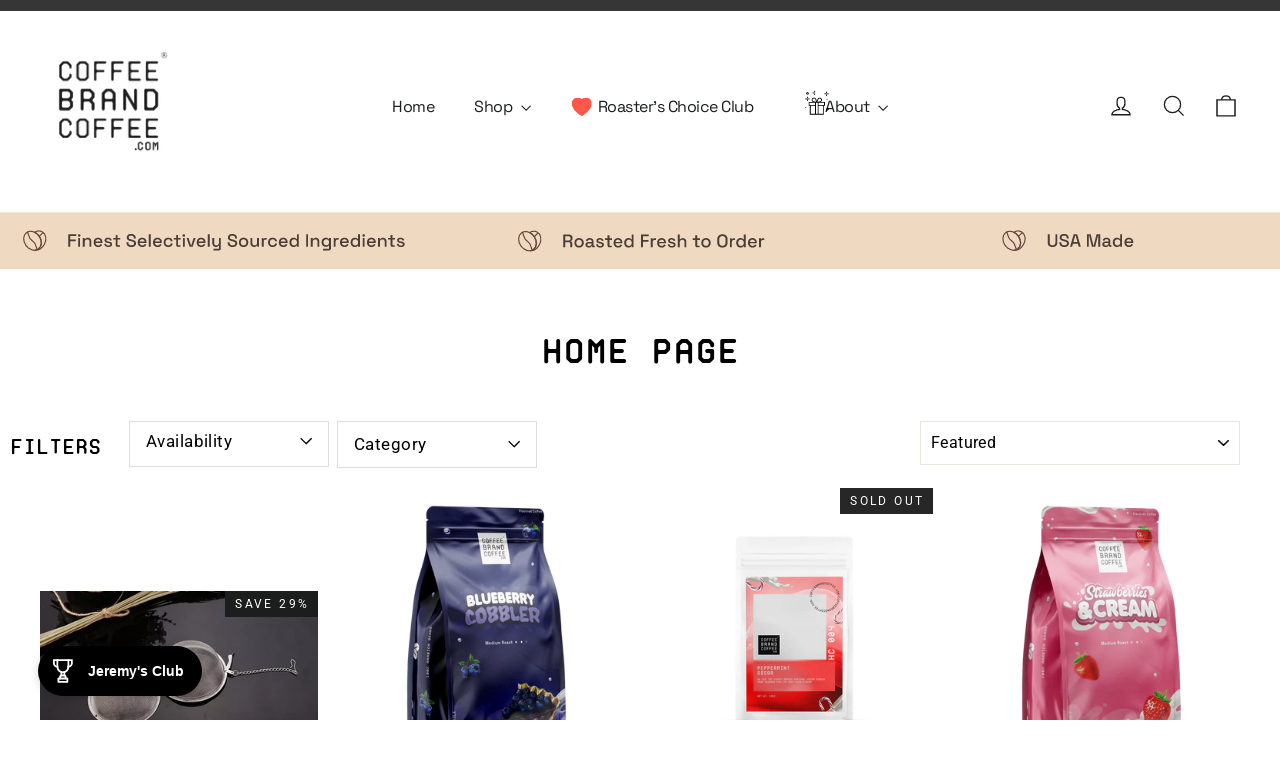

--- FILE ---
content_type: text/html; charset=utf-8
request_url: https://coffeebrandcoffee.com/en-au/collections/frontpage?page=2
body_size: 42028
content:
<!doctype html>
<html class="no-js" lang="en" dir="ltr">
  <head>
    
    <meta charset="utf-8">
    <meta http-equiv="X-UA-Compatible" content="IE=edge,chrome=1">
    <meta name="viewport" content="width=device-width,initial-scale=1">
    <meta name="theme-color" content="#272727">
    <link rel="canonical" href="https://coffeebrandcoffee.com/en-au/collections/frontpage?page=2">
    <link rel="preconnect" href="https://cdn.shopify.com">
    <link rel="preconnect" href="https://fonts.shopifycdn.com">
    <link rel="dns-prefetch" href="https://ajax.googleapis.com">
    <link rel="dns-prefetch" href="https://maps.googleapis.com">
    <link rel="dns-prefetch" href="https://maps.gstatic.com">
    <link href="https://cdn.jsdelivr.net/npm/bootstrap@5.2.3/dist/css/bootstrap.min.css" rel="stylesheet">
    <link rel="preconnect" href="https://fonts.googleapis.com">
    <link rel="preconnect" href="https://fonts.gstatic.com" crossorigin>
    <link href="https://fonts.googleapis.com/css2?family=Space+Grotesk:wght@700&display=swap" rel="stylesheet"><link rel="shortcut icon" href="//coffeebrandcoffee.com/cdn/shop/files/logo_2_32x32.jpg?v=1649708836" type="image/png"><title>Home page
&ndash; Page 2
&ndash; coffee brand coffee
</title>
<!-- Google Tag Manager -->
    <script>(function(w,d,s,l,i){w[l]=w[l]||[];w[l].push({'gtm.start':
    new Date().getTime(),event:'gtm.js'});var f=d.getElementsByTagName(s)[0],
    j=d.createElement(s),dl=l!='dataLayer'?'&l='+l:'';j.async=true;j.src=
    'https://www.googletagmanager.com/gtm.js?id='+i+dl;f.parentNode.insertBefore(j,f);
    })(window,document,'script','dataLayer','GTM-K8LJQNR');</script>
    <!-- End Google Tag Manager --><meta property="og:site_name" content="coffee brand coffee">
  <meta property="og:url" content="https://coffeebrandcoffee.com/en-au/collections/frontpage?page=2">
  <meta property="og:title" content="Home page">
  <meta property="og:type" content="website">
  <meta property="og:description" content="Coffee Brand Coffee roasts quality coffee with no gimmicks. We don’t want your vote, we want your business and are committed to earning it & keeping it forever. Coffee that is fresh roasted daily.
"><meta property="og:image" content="http://coffeebrandcoffee.com/cdn/shop/files/Untitled-3.jpg?v=1652735030">
    <meta property="og:image:secure_url" content="https://coffeebrandcoffee.com/cdn/shop/files/Untitled-3.jpg?v=1652735030">
    <meta property="og:image:width" content="1200">
    <meta property="og:image:height" content="628"><meta name="twitter:site" content="@coffeebrandco">
  <meta name="twitter:card" content="summary_large_image">
  <meta name="twitter:title" content="Home page">
  <meta name="twitter:description" content="Coffee Brand Coffee roasts quality coffee with no gimmicks. We don’t want your vote, we want your business and are committed to earning it & keeping it forever. Coffee that is fresh roasted daily.
">
<style data-shopify>@font-face {
  font-family: Poppins;
  font-weight: 700;
  font-style: normal;
  font-display: swap;
  src: url("//coffeebrandcoffee.com/cdn/fonts/poppins/poppins_n7.56758dcf284489feb014a026f3727f2f20a54626.woff2") format("woff2"),
       url("//coffeebrandcoffee.com/cdn/fonts/poppins/poppins_n7.f34f55d9b3d3205d2cd6f64955ff4b36f0cfd8da.woff") format("woff");
}

  @font-face {
  font-family: Roboto;
  font-weight: 400;
  font-style: normal;
  font-display: swap;
  src: url("//coffeebrandcoffee.com/cdn/fonts/roboto/roboto_n4.2019d890f07b1852f56ce63ba45b2db45d852cba.woff2") format("woff2"),
       url("//coffeebrandcoffee.com/cdn/fonts/roboto/roboto_n4.238690e0007583582327135619c5f7971652fa9d.woff") format("woff");
}


  @font-face {
  font-family: Roboto;
  font-weight: 600;
  font-style: normal;
  font-display: swap;
  src: url("//coffeebrandcoffee.com/cdn/fonts/roboto/roboto_n6.3d305d5382545b48404c304160aadee38c90ef9d.woff2") format("woff2"),
       url("//coffeebrandcoffee.com/cdn/fonts/roboto/roboto_n6.bb37be020157f87e181e5489d5e9137ad60c47a2.woff") format("woff");
}

  @font-face {
  font-family: Roboto;
  font-weight: 400;
  font-style: italic;
  font-display: swap;
  src: url("//coffeebrandcoffee.com/cdn/fonts/roboto/roboto_i4.57ce898ccda22ee84f49e6b57ae302250655e2d4.woff2") format("woff2"),
       url("//coffeebrandcoffee.com/cdn/fonts/roboto/roboto_i4.b21f3bd061cbcb83b824ae8c7671a82587b264bf.woff") format("woff");
}

  @font-face {
  font-family: Roboto;
  font-weight: 600;
  font-style: italic;
  font-display: swap;
  src: url("//coffeebrandcoffee.com/cdn/fonts/roboto/roboto_i6.ebd6b6733fb2b030d60cbf61316511a7ffd82fb3.woff2") format("woff2"),
       url("//coffeebrandcoffee.com/cdn/fonts/roboto/roboto_i6.1363905a6d5249605bc5e0f859663ffe95ac3bed.woff") format("woff");
}

</style><link href="//coffeebrandcoffee.com/cdn/shop/t/21/assets/theme.css?v=163666816352576720771709189125" rel="stylesheet" type="text/css" media="all" />
    <link href="//coffeebrandcoffee.com/cdn/shop/t/21/assets/custom.css?v=106446666729233310321709131445" rel="stylesheet" type="text/css" media="all" />
    <link href="//coffeebrandcoffee.com/cdn/shop/t/21/assets/new-custom.css?v=159157281403957983901709562970" rel="stylesheet" type="text/css" media="all" />
<style data-shopify>:root {
    --typeHeaderPrimary: Poppins;
    --typeHeaderFallback: sans-serif;
    --typeHeaderSize: 35px;
    --typeHeaderWeight: 700;
    --typeHeaderLineHeight: 1.2;
    --typeHeaderSpacing: 0.0em;

    --typeBasePrimary:Roboto;
    --typeBaseFallback:sans-serif;
    --typeBaseSize: 17px;
    --typeBaseWeight: 400;
    --typeBaseLineHeight: 1.6;
    --typeBaseSpacing: 0.025em;

    --iconWeight: 3px;
    --iconLinecaps: miter;
  }

  
.collection-hero__content:before,
  .hero__image-wrapper:before,
  .hero__media:before {
    background-image: linear-gradient(to bottom, rgba(0, 0, 0, 0.1) 0%, rgba(0, 0, 0, 0.1) 40%, rgba(0, 0, 0, 0.62) 100%);
  }

  .skrim__item-content .skrim__overlay:after {
    background-image: linear-gradient(to bottom, rgba(0, 0, 0, 0.1) 30%, rgba(0, 0, 0, 0.62) 100%);
  }

  .placeholder-content {
    background-image: linear-gradient(100deg, #ffffff 40%, #f7f7f7 63%, #ffffff 79%);
  }</style><script src="https://cdnjs.cloudflare.com/ajax/libs/jquery/3.7.1/jquery.min.js" integrity="sha512-v2CJ7UaYy4JwqLDIrZUI/4hqeoQieOmAZNXBeQyjo21dadnwR+8ZaIJVT8EE2iyI61OV8e6M8PP2/4hpQINQ/g==" crossorigin="anonymous" referrerpolicy="no-referrer"></script>
    <script>
      document.documentElement.className = document.documentElement.className.replace('no-js', 'js');

      window.theme = window.theme || {};
      theme.routes = {
        home: "/en-au",
        cart: "/en-au/cart.js",
        cartPage: "/en-au/cart",
        cartAdd: "/en-au/cart/add.js",
        cartChange: "/en-au/cart/change.js"
      };
      theme.strings = {
        soldOut: "Sold Out",
        unavailable: "Unavailable",
        inStockLabel: "In stock, ready to ship",
        stockLabel: "Low stock - [count] items left",
        willNotShipUntil: "Ready to ship [date]",
        willBeInStockAfter: "Back in stock [date]",
        waitingForStock: "Inventory on the way",
        cartSavings: "You're saving [savings]",
        cartEmpty: "Your cart is currently empty.",
        cartTermsConfirmation: "You must agree with the terms and conditions of sales to check out",
        searchCollections: "Collections:",
        searchPages: "Pages:",
        searchArticles: "Articles:"
      };
      theme.settings = {
        dynamicVariantsEnable: true,
        cartType: "page",
        isCustomerTemplate: false,
        moneyFormat: "${{amount}}",
        predictiveSearch: true,
        predictiveSearchType: "product,article,page,collection",
        quickView: true,
        themeName: 'Motion',
        themeVersion: "8.0.0"
      };
    </script>

    <script>window.performance && window.performance.mark && window.performance.mark('shopify.content_for_header.start');</script><meta name="google-site-verification" content="c1T3S2lltzO4bqi3PbXTRUz4qAtvw2QG24Do76L9oMA">
<meta id="shopify-digital-wallet" name="shopify-digital-wallet" content="/57073598601/digital_wallets/dialog">
<meta name="shopify-checkout-api-token" content="3aa1dfd1b5c0d8f705b820e5efa6c56a">
<meta id="in-context-paypal-metadata" data-shop-id="57073598601" data-venmo-supported="false" data-environment="production" data-locale="en_US" data-paypal-v4="true" data-currency="AUD">
<link rel="alternate" type="application/atom+xml" title="Feed" href="/en-au/collections/frontpage.atom" />
<link rel="prev" href="/en-au/collections/frontpage?page=1">
<link rel="next" href="/en-au/collections/frontpage?page=3">
<link rel="alternate" hreflang="x-default" href="https://coffeebrandcoffee.com/collections/frontpage?page=2">
<link rel="alternate" hreflang="en" href="https://coffeebrandcoffee.com/collections/frontpage?page=2">
<link rel="alternate" hreflang="en-AU" href="https://coffeebrandcoffee.com/en-au/collections/frontpage?page=2">
<link rel="alternate" type="application/json+oembed" href="https://coffeebrandcoffee.com/en-au/collections/frontpage.oembed?page=2">
<script async="async" src="/checkouts/internal/preloads.js?locale=en-AU"></script>
<link rel="preconnect" href="https://shop.app" crossorigin="anonymous">
<script async="async" src="https://shop.app/checkouts/internal/preloads.js?locale=en-AU&shop_id=57073598601" crossorigin="anonymous"></script>
<script id="apple-pay-shop-capabilities" type="application/json">{"shopId":57073598601,"countryCode":"US","currencyCode":"AUD","merchantCapabilities":["supports3DS"],"merchantId":"gid:\/\/shopify\/Shop\/57073598601","merchantName":"coffee brand coffee","requiredBillingContactFields":["postalAddress","email"],"requiredShippingContactFields":["postalAddress","email"],"shippingType":"shipping","supportedNetworks":["visa","masterCard","amex","discover","elo","jcb"],"total":{"type":"pending","label":"coffee brand coffee","amount":"1.00"},"shopifyPaymentsEnabled":true,"supportsSubscriptions":true}</script>
<script id="shopify-features" type="application/json">{"accessToken":"3aa1dfd1b5c0d8f705b820e5efa6c56a","betas":["rich-media-storefront-analytics"],"domain":"coffeebrandcoffee.com","predictiveSearch":true,"shopId":57073598601,"locale":"en"}</script>
<script>var Shopify = Shopify || {};
Shopify.shop = "coffeebrandcoffee.myshopify.com";
Shopify.locale = "en";
Shopify.currency = {"active":"AUD","rate":"1.51895765"};
Shopify.country = "AU";
Shopify.theme = {"name":"a\/b-modifications","id":131936845961,"schema_name":"Motion","schema_version":"8.0.0","theme_store_id":null,"role":"main"};
Shopify.theme.handle = "null";
Shopify.theme.style = {"id":null,"handle":null};
Shopify.cdnHost = "coffeebrandcoffee.com/cdn";
Shopify.routes = Shopify.routes || {};
Shopify.routes.root = "/en-au/";</script>
<script type="module">!function(o){(o.Shopify=o.Shopify||{}).modules=!0}(window);</script>
<script>!function(o){function n(){var o=[];function n(){o.push(Array.prototype.slice.apply(arguments))}return n.q=o,n}var t=o.Shopify=o.Shopify||{};t.loadFeatures=n(),t.autoloadFeatures=n()}(window);</script>
<script>
  window.ShopifyPay = window.ShopifyPay || {};
  window.ShopifyPay.apiHost = "shop.app\/pay";
  window.ShopifyPay.redirectState = null;
</script>
<script id="shop-js-analytics" type="application/json">{"pageType":"collection"}</script>
<script defer="defer" async type="module" src="//coffeebrandcoffee.com/cdn/shopifycloud/shop-js/modules/v2/client.init-shop-cart-sync_IZsNAliE.en.esm.js"></script>
<script defer="defer" async type="module" src="//coffeebrandcoffee.com/cdn/shopifycloud/shop-js/modules/v2/chunk.common_0OUaOowp.esm.js"></script>
<script type="module">
  await import("//coffeebrandcoffee.com/cdn/shopifycloud/shop-js/modules/v2/client.init-shop-cart-sync_IZsNAliE.en.esm.js");
await import("//coffeebrandcoffee.com/cdn/shopifycloud/shop-js/modules/v2/chunk.common_0OUaOowp.esm.js");

  window.Shopify.SignInWithShop?.initShopCartSync?.({"fedCMEnabled":true,"windoidEnabled":true});

</script>
<script>
  window.Shopify = window.Shopify || {};
  if (!window.Shopify.featureAssets) window.Shopify.featureAssets = {};
  window.Shopify.featureAssets['shop-js'] = {"shop-cart-sync":["modules/v2/client.shop-cart-sync_DLOhI_0X.en.esm.js","modules/v2/chunk.common_0OUaOowp.esm.js"],"init-fed-cm":["modules/v2/client.init-fed-cm_C6YtU0w6.en.esm.js","modules/v2/chunk.common_0OUaOowp.esm.js"],"shop-button":["modules/v2/client.shop-button_BCMx7GTG.en.esm.js","modules/v2/chunk.common_0OUaOowp.esm.js"],"shop-cash-offers":["modules/v2/client.shop-cash-offers_BT26qb5j.en.esm.js","modules/v2/chunk.common_0OUaOowp.esm.js","modules/v2/chunk.modal_CGo_dVj3.esm.js"],"init-windoid":["modules/v2/client.init-windoid_B9PkRMql.en.esm.js","modules/v2/chunk.common_0OUaOowp.esm.js"],"init-shop-email-lookup-coordinator":["modules/v2/client.init-shop-email-lookup-coordinator_DZkqjsbU.en.esm.js","modules/v2/chunk.common_0OUaOowp.esm.js"],"shop-toast-manager":["modules/v2/client.shop-toast-manager_Di2EnuM7.en.esm.js","modules/v2/chunk.common_0OUaOowp.esm.js"],"shop-login-button":["modules/v2/client.shop-login-button_BtqW_SIO.en.esm.js","modules/v2/chunk.common_0OUaOowp.esm.js","modules/v2/chunk.modal_CGo_dVj3.esm.js"],"avatar":["modules/v2/client.avatar_BTnouDA3.en.esm.js"],"pay-button":["modules/v2/client.pay-button_CWa-C9R1.en.esm.js","modules/v2/chunk.common_0OUaOowp.esm.js"],"init-shop-cart-sync":["modules/v2/client.init-shop-cart-sync_IZsNAliE.en.esm.js","modules/v2/chunk.common_0OUaOowp.esm.js"],"init-customer-accounts":["modules/v2/client.init-customer-accounts_DenGwJTU.en.esm.js","modules/v2/client.shop-login-button_BtqW_SIO.en.esm.js","modules/v2/chunk.common_0OUaOowp.esm.js","modules/v2/chunk.modal_CGo_dVj3.esm.js"],"init-shop-for-new-customer-accounts":["modules/v2/client.init-shop-for-new-customer-accounts_JdHXxpS9.en.esm.js","modules/v2/client.shop-login-button_BtqW_SIO.en.esm.js","modules/v2/chunk.common_0OUaOowp.esm.js","modules/v2/chunk.modal_CGo_dVj3.esm.js"],"init-customer-accounts-sign-up":["modules/v2/client.init-customer-accounts-sign-up_D6__K_p8.en.esm.js","modules/v2/client.shop-login-button_BtqW_SIO.en.esm.js","modules/v2/chunk.common_0OUaOowp.esm.js","modules/v2/chunk.modal_CGo_dVj3.esm.js"],"checkout-modal":["modules/v2/client.checkout-modal_C_ZQDY6s.en.esm.js","modules/v2/chunk.common_0OUaOowp.esm.js","modules/v2/chunk.modal_CGo_dVj3.esm.js"],"shop-follow-button":["modules/v2/client.shop-follow-button_XetIsj8l.en.esm.js","modules/v2/chunk.common_0OUaOowp.esm.js","modules/v2/chunk.modal_CGo_dVj3.esm.js"],"lead-capture":["modules/v2/client.lead-capture_DvA72MRN.en.esm.js","modules/v2/chunk.common_0OUaOowp.esm.js","modules/v2/chunk.modal_CGo_dVj3.esm.js"],"shop-login":["modules/v2/client.shop-login_ClXNxyh6.en.esm.js","modules/v2/chunk.common_0OUaOowp.esm.js","modules/v2/chunk.modal_CGo_dVj3.esm.js"],"payment-terms":["modules/v2/client.payment-terms_CNlwjfZz.en.esm.js","modules/v2/chunk.common_0OUaOowp.esm.js","modules/v2/chunk.modal_CGo_dVj3.esm.js"]};
</script>
<script>(function() {
  var isLoaded = false;
  function asyncLoad() {
    if (isLoaded) return;
    isLoaded = true;
    var urls = ["https:\/\/static.rechargecdn.com\/assets\/js\/widget.min.js?shop=coffeebrandcoffee.myshopify.com","https:\/\/loox.io\/widget\/EkZCm07BV2\/loox.1650212621395.js?shop=coffeebrandcoffee.myshopify.com","https:\/\/pixel.orichi.info\/Content\/orichipixel.min.js?v=638149580247443826\u0026shop=coffeebrandcoffee.myshopify.com","https:\/\/www.googletagmanager.com\/gtag\/js?id=AW-10896678865\u0026shop=coffeebrandcoffee.myshopify.com","https:\/\/oneclick-scripts.s3.eu-west-1.amazonaws.com\/coffeebrandcoffee.myshopify.com-adwords--globalSiteTag.js?shop=coffeebrandcoffee.myshopify.com","https:\/\/id-shop.govx.com\/app\/coffeebrandcoffee.myshopify.com\/govx.js?shop=coffeebrandcoffee.myshopify.com","https:\/\/store-app.figpii.com\/script?shop=coffeebrandcoffee.myshopify.com","\/\/cdn.shopify.com\/proxy\/18ce602a6c10e3c25c303fee7ba03562ac6648e961682b0fa146d8fcf26b1dba\/api.goaffpro.com\/loader.js?shop=coffeebrandcoffee.myshopify.com\u0026sp-cache-control=cHVibGljLCBtYXgtYWdlPTkwMA"];
    for (var i = 0; i < urls.length; i++) {
      var s = document.createElement('script');
      s.type = 'text/javascript';
      s.async = true;
      s.src = urls[i];
      var x = document.getElementsByTagName('script')[0];
      x.parentNode.insertBefore(s, x);
    }
  };
  if(window.attachEvent) {
    window.attachEvent('onload', asyncLoad);
  } else {
    window.addEventListener('load', asyncLoad, false);
  }
})();</script>
<script id="__st">var __st={"a":57073598601,"offset":-25200,"reqid":"058e69cf-065d-4044-a5f5-598a5131e2cf-1768404357","pageurl":"coffeebrandcoffee.com\/en-au\/collections\/frontpage?page=2","u":"16eddc9bee8b","p":"collection","rtyp":"collection","rid":267010834569};</script>
<script>window.ShopifyPaypalV4VisibilityTracking = true;</script>
<script id="captcha-bootstrap">!function(){'use strict';const t='contact',e='account',n='new_comment',o=[[t,t],['blogs',n],['comments',n],[t,'customer']],c=[[e,'customer_login'],[e,'guest_login'],[e,'recover_customer_password'],[e,'create_customer']],r=t=>t.map((([t,e])=>`form[action*='/${t}']:not([data-nocaptcha='true']) input[name='form_type'][value='${e}']`)).join(','),a=t=>()=>t?[...document.querySelectorAll(t)].map((t=>t.form)):[];function s(){const t=[...o],e=r(t);return a(e)}const i='password',u='form_key',d=['recaptcha-v3-token','g-recaptcha-response','h-captcha-response',i],f=()=>{try{return window.sessionStorage}catch{return}},m='__shopify_v',_=t=>t.elements[u];function p(t,e,n=!1){try{const o=window.sessionStorage,c=JSON.parse(o.getItem(e)),{data:r}=function(t){const{data:e,action:n}=t;return t[m]||n?{data:e,action:n}:{data:t,action:n}}(c);for(const[e,n]of Object.entries(r))t.elements[e]&&(t.elements[e].value=n);n&&o.removeItem(e)}catch(o){console.error('form repopulation failed',{error:o})}}const l='form_type',E='cptcha';function T(t){t.dataset[E]=!0}const w=window,h=w.document,L='Shopify',v='ce_forms',y='captcha';let A=!1;((t,e)=>{const n=(g='f06e6c50-85a8-45c8-87d0-21a2b65856fe',I='https://cdn.shopify.com/shopifycloud/storefront-forms-hcaptcha/ce_storefront_forms_captcha_hcaptcha.v1.5.2.iife.js',D={infoText:'Protected by hCaptcha',privacyText:'Privacy',termsText:'Terms'},(t,e,n)=>{const o=w[L][v],c=o.bindForm;if(c)return c(t,g,e,D).then(n);var r;o.q.push([[t,g,e,D],n]),r=I,A||(h.body.append(Object.assign(h.createElement('script'),{id:'captcha-provider',async:!0,src:r})),A=!0)});var g,I,D;w[L]=w[L]||{},w[L][v]=w[L][v]||{},w[L][v].q=[],w[L][y]=w[L][y]||{},w[L][y].protect=function(t,e){n(t,void 0,e),T(t)},Object.freeze(w[L][y]),function(t,e,n,w,h,L){const[v,y,A,g]=function(t,e,n){const i=e?o:[],u=t?c:[],d=[...i,...u],f=r(d),m=r(i),_=r(d.filter((([t,e])=>n.includes(e))));return[a(f),a(m),a(_),s()]}(w,h,L),I=t=>{const e=t.target;return e instanceof HTMLFormElement?e:e&&e.form},D=t=>v().includes(t);t.addEventListener('submit',(t=>{const e=I(t);if(!e)return;const n=D(e)&&!e.dataset.hcaptchaBound&&!e.dataset.recaptchaBound,o=_(e),c=g().includes(e)&&(!o||!o.value);(n||c)&&t.preventDefault(),c&&!n&&(function(t){try{if(!f())return;!function(t){const e=f();if(!e)return;const n=_(t);if(!n)return;const o=n.value;o&&e.removeItem(o)}(t);const e=Array.from(Array(32),(()=>Math.random().toString(36)[2])).join('');!function(t,e){_(t)||t.append(Object.assign(document.createElement('input'),{type:'hidden',name:u})),t.elements[u].value=e}(t,e),function(t,e){const n=f();if(!n)return;const o=[...t.querySelectorAll(`input[type='${i}']`)].map((({name:t})=>t)),c=[...d,...o],r={};for(const[a,s]of new FormData(t).entries())c.includes(a)||(r[a]=s);n.setItem(e,JSON.stringify({[m]:1,action:t.action,data:r}))}(t,e)}catch(e){console.error('failed to persist form',e)}}(e),e.submit())}));const S=(t,e)=>{t&&!t.dataset[E]&&(n(t,e.some((e=>e===t))),T(t))};for(const o of['focusin','change'])t.addEventListener(o,(t=>{const e=I(t);D(e)&&S(e,y())}));const B=e.get('form_key'),M=e.get(l),P=B&&M;t.addEventListener('DOMContentLoaded',(()=>{const t=y();if(P)for(const e of t)e.elements[l].value===M&&p(e,B);[...new Set([...A(),...v().filter((t=>'true'===t.dataset.shopifyCaptcha))])].forEach((e=>S(e,t)))}))}(h,new URLSearchParams(w.location.search),n,t,e,['guest_login'])})(!0,!0)}();</script>
<script integrity="sha256-4kQ18oKyAcykRKYeNunJcIwy7WH5gtpwJnB7kiuLZ1E=" data-source-attribution="shopify.loadfeatures" defer="defer" src="//coffeebrandcoffee.com/cdn/shopifycloud/storefront/assets/storefront/load_feature-a0a9edcb.js" crossorigin="anonymous"></script>
<script crossorigin="anonymous" defer="defer" src="//coffeebrandcoffee.com/cdn/shopifycloud/storefront/assets/shopify_pay/storefront-65b4c6d7.js?v=20250812"></script>
<script data-source-attribution="shopify.dynamic_checkout.dynamic.init">var Shopify=Shopify||{};Shopify.PaymentButton=Shopify.PaymentButton||{isStorefrontPortableWallets:!0,init:function(){window.Shopify.PaymentButton.init=function(){};var t=document.createElement("script");t.src="https://coffeebrandcoffee.com/cdn/shopifycloud/portable-wallets/latest/portable-wallets.en.js",t.type="module",document.head.appendChild(t)}};
</script>
<script data-source-attribution="shopify.dynamic_checkout.buyer_consent">
  function portableWalletsHideBuyerConsent(e){var t=document.getElementById("shopify-buyer-consent"),n=document.getElementById("shopify-subscription-policy-button");t&&n&&(t.classList.add("hidden"),t.setAttribute("aria-hidden","true"),n.removeEventListener("click",e))}function portableWalletsShowBuyerConsent(e){var t=document.getElementById("shopify-buyer-consent"),n=document.getElementById("shopify-subscription-policy-button");t&&n&&(t.classList.remove("hidden"),t.removeAttribute("aria-hidden"),n.addEventListener("click",e))}window.Shopify?.PaymentButton&&(window.Shopify.PaymentButton.hideBuyerConsent=portableWalletsHideBuyerConsent,window.Shopify.PaymentButton.showBuyerConsent=portableWalletsShowBuyerConsent);
</script>
<script data-source-attribution="shopify.dynamic_checkout.cart.bootstrap">document.addEventListener("DOMContentLoaded",(function(){function t(){return document.querySelector("shopify-accelerated-checkout-cart, shopify-accelerated-checkout")}if(t())Shopify.PaymentButton.init();else{new MutationObserver((function(e,n){t()&&(Shopify.PaymentButton.init(),n.disconnect())})).observe(document.body,{childList:!0,subtree:!0})}}));
</script>
<link id="shopify-accelerated-checkout-styles" rel="stylesheet" media="screen" href="https://coffeebrandcoffee.com/cdn/shopifycloud/portable-wallets/latest/accelerated-checkout-backwards-compat.css" crossorigin="anonymous">
<style id="shopify-accelerated-checkout-cart">
        #shopify-buyer-consent {
  margin-top: 1em;
  display: inline-block;
  width: 100%;
}

#shopify-buyer-consent.hidden {
  display: none;
}

#shopify-subscription-policy-button {
  background: none;
  border: none;
  padding: 0;
  text-decoration: underline;
  font-size: inherit;
  cursor: pointer;
}

#shopify-subscription-policy-button::before {
  box-shadow: none;
}

      </style>

<script>window.performance && window.performance.mark && window.performance.mark('shopify.content_for_header.end');</script>

    <script src="//coffeebrandcoffee.com/cdn/shop/t/21/assets/vendor-scripts-v13.js" defer="defer"></script><link
        rel="preload"
        as="style"
        href="//coffeebrandcoffee.com/cdn/shop/t/21/assets/currency-flags.css"
        onload="this.onload=null;this.rel='stylesheet'"
      >
      <link rel="stylesheet" href="//coffeebrandcoffee.com/cdn/shop/t/21/assets/currency-flags.css"><link rel="stylesheet" href="https://cdn.jsdelivr.net/npm/slick-carousel@1.8.1/slick/slick.min.css">
    <script type="text/javascript" src="https://cdn.jsdelivr.net/npm/slick-carousel@1.8.1/slick/slick.min.js" integrity="sha256-DHF4zGyjT7GOMPBwpeehwoey18z8uiz98G4PRu2lV0A=" crossorigin="anonymous"></script>    
    
    <script src="//coffeebrandcoffee.com/cdn/shop/t/21/assets/theme.js?v=69917651008264698601709131445" defer="defer"></script>
    <script src="//coffeebrandcoffee.com/cdn/shop/t/21/assets/custom.js?v=25027404720839081981709131445" defer="defer"></script>
    <script src="//coffeebrandcoffee.com/cdn/shop/t/21/assets/sidebar.js?v=7233779424942256711709131445"></script><script>var loox_global_hash = '1768402636416';</script><script>var loox_pop_active = true;var loox_pop_display = {"home_page":true,"product_page":true,"cart_page":true,"other_pages":true};</script><style>.loox-reviews-default { max-width: 1200px; margin: 0 auto; }.loox-rating .loox-icon { color:#000000; }
:root { --lxs-rating-icon-color: #000000; }</style>
    	<meta property="orichi:collections" content="267010834569"><script type="text/javascript" async="" src="https://pixel.orichi.info/Content/orichipixel.min.js?v=638150061560827023"></script>
    <!-- Global site tag (gtag.js) - Google Ads: 10896678865 -->
    <script async src="https://www.googletagmanager.com/gtag/js?id=AW-10896678865"></script>
    <script>
      window.dataLayer = window.dataLayer || [];
      function gtag(){dataLayer.push(arguments);}
      gtag('js', new Date());

      gtag('config', 'AW-10896678865');
    </script>
  <!-- FigPii Tracking Code -->
  <script id="piiTester" type="text/javascript" async="async" crossorigin="anonymous" src="//tracking-cdn.figpii.com/c8ffefe450c4470a7801521072cf35d0.js"></script>
  <!-- End FigPii Tracking Code -->
  <!-- BEGIN app block: shopify://apps/eg-auto-add-to-cart/blocks/app-embed/0f7d4f74-1e89-4820-aec4-6564d7e535d2 -->










  
    <script
      async
      type="text/javascript"
      src="https://cdn.506.io/eg/script.js?shop=coffeebrandcoffee.myshopify.com&v=7"
    ></script>
  



  <meta id="easygift-shop" itemid="c2hvcF8kXzE3Njg0MDQzNTc=" content="{&quot;isInstalled&quot;:true,&quot;installedOn&quot;:&quot;2023-03-13T20:17:21.563Z&quot;,&quot;appVersion&quot;:&quot;3.0&quot;,&quot;subscriptionName&quot;:&quot;Unlimited&quot;,&quot;cartAnalytics&quot;:true,&quot;freeTrialEndsOn&quot;:null,&quot;settings&quot;:{&quot;reminderBannerStyle&quot;:{&quot;position&quot;:{&quot;horizontal&quot;:&quot;right&quot;,&quot;vertical&quot;:&quot;bottom&quot;},&quot;primaryColor&quot;:&quot;#000000&quot;,&quot;cssStyles&quot;:&quot;&quot;,&quot;headerText&quot;:&quot;&quot;,&quot;subHeaderText&quot;:&quot;&quot;,&quot;showImage&quot;:false,&quot;imageUrl&quot;:null,&quot;displayAfter&quot;:5,&quot;closingMode&quot;:&quot;doNotAutoClose&quot;,&quot;selfcloseAfter&quot;:5,&quot;reshowBannerAfter&quot;:&quot;everyNewSession&quot;},&quot;addedItemIdentifier&quot;:&quot;_Gifted&quot;,&quot;ignoreOtherAppLineItems&quot;:null,&quot;customVariantsInfoLifetimeMins&quot;:1440,&quot;redirectPath&quot;:null,&quot;ignoreNonStandardCartRequests&quot;:false,&quot;bannerStyle&quot;:{&quot;position&quot;:{&quot;horizontal&quot;:&quot;right&quot;,&quot;vertical&quot;:&quot;bottom&quot;},&quot;primaryColor&quot;:&quot;#000000&quot;,&quot;cssStyles&quot;:null},&quot;themePresetId&quot;:null,&quot;notificationStyle&quot;:{&quot;position&quot;:{&quot;horizontal&quot;:null,&quot;vertical&quot;:null},&quot;cssStyles&quot;:null,&quot;duration&quot;:null,&quot;hasCustomizations&quot;:false,&quot;primaryColor&quot;:null},&quot;fetchCartData&quot;:false,&quot;useLocalStorage&quot;:{&quot;enabled&quot;:false,&quot;expiryMinutes&quot;:null},&quot;popupStyle&quot;:{&quot;showProductLink&quot;:false,&quot;addButtonText&quot;:null,&quot;cssStyles&quot;:null,&quot;dismissButtonText&quot;:null,&quot;hasCustomizations&quot;:false,&quot;imageUrl&quot;:null,&quot;outOfStockButtonText&quot;:null,&quot;primaryColor&quot;:null,&quot;secondaryColor&quot;:null,&quot;subscriptionLabel&quot;:&quot;Subscription Plan&quot;},&quot;refreshAfterBannerClick&quot;:false,&quot;disableReapplyRules&quot;:false,&quot;disableReloadOnFailedAddition&quot;:false,&quot;autoReloadCartPage&quot;:false,&quot;ajaxRedirectPath&quot;:null,&quot;allowSimultaneousRequests&quot;:false,&quot;applyRulesOnCheckout&quot;:false,&quot;enableCartCtrlOverrides&quot;:true,&quot;scriptSettings&quot;:{&quot;branding&quot;:{&quot;show&quot;:false,&quot;removalRequestSent&quot;:null},&quot;productPageRedirection&quot;:{&quot;enabled&quot;:false,&quot;products&quot;:[],&quot;redirectionURL&quot;:&quot;\/&quot;},&quot;debugging&quot;:{&quot;enabled&quot;:false,&quot;enabledOn&quot;:null,&quot;stringifyObj&quot;:false},&quot;customCSS&quot;:null,&quot;delayUpdates&quot;:2000,&quot;decodePayload&quot;:false,&quot;hideAlertsOnFrontend&quot;:false,&quot;removeEGPropertyFromSplitActionLineItems&quot;:false,&quot;fetchProductInfoFromSavedDomain&quot;:false,&quot;enableBuyNowInterceptions&quot;:false,&quot;removeProductsAddedFromExpiredRules&quot;:false,&quot;useFinalPrice&quot;:false,&quot;hideGiftedPropertyText&quot;:false,&quot;fetchCartDataBeforeRequest&quot;:false}},&quot;translations&quot;:null,&quot;defaultLocale&quot;:&quot;en&quot;,&quot;shopDomain&quot;:&quot;coffeebrandcoffee.com&quot;}">


<script defer>
  (async function() {
    try {

      const blockVersion = "v3"
      if (blockVersion != "v3") {
        return
      }

      let metaErrorFlag = false;
      if (metaErrorFlag) {
        return
      }

      // Parse metafields as JSON
      const metafields = {};

      // Process metafields in JavaScript
      let savedRulesArray = [];
      for (const [key, value] of Object.entries(metafields)) {
        if (value) {
          for (const prop in value) {
            // avoiding Object.Keys for performance gain -- no need to make an array of keys.
            savedRulesArray.push(value);
            break;
          }
        }
      }

      const metaTag = document.createElement('meta');
      metaTag.id = 'easygift-rules';
      metaTag.content = JSON.stringify(savedRulesArray);
      metaTag.setAttribute('itemid', 'cnVsZXNfJF8xNzY4NDA0MzU3');

      document.head.appendChild(metaTag);
      } catch (err) {
        
      }
  })();
</script>


  <script
    type="text/javascript"
    defer
  >

    (function () {
      try {
        window.EG_INFO = window.EG_INFO || {};
        var shopInfo = {"isInstalled":true,"installedOn":"2023-03-13T20:17:21.563Z","appVersion":"3.0","subscriptionName":"Unlimited","cartAnalytics":true,"freeTrialEndsOn":null,"settings":{"reminderBannerStyle":{"position":{"horizontal":"right","vertical":"bottom"},"primaryColor":"#000000","cssStyles":"","headerText":"","subHeaderText":"","showImage":false,"imageUrl":null,"displayAfter":5,"closingMode":"doNotAutoClose","selfcloseAfter":5,"reshowBannerAfter":"everyNewSession"},"addedItemIdentifier":"_Gifted","ignoreOtherAppLineItems":null,"customVariantsInfoLifetimeMins":1440,"redirectPath":null,"ignoreNonStandardCartRequests":false,"bannerStyle":{"position":{"horizontal":"right","vertical":"bottom"},"primaryColor":"#000000","cssStyles":null},"themePresetId":null,"notificationStyle":{"position":{"horizontal":null,"vertical":null},"cssStyles":null,"duration":null,"hasCustomizations":false,"primaryColor":null},"fetchCartData":false,"useLocalStorage":{"enabled":false,"expiryMinutes":null},"popupStyle":{"showProductLink":false,"addButtonText":null,"cssStyles":null,"dismissButtonText":null,"hasCustomizations":false,"imageUrl":null,"outOfStockButtonText":null,"primaryColor":null,"secondaryColor":null,"subscriptionLabel":"Subscription Plan"},"refreshAfterBannerClick":false,"disableReapplyRules":false,"disableReloadOnFailedAddition":false,"autoReloadCartPage":false,"ajaxRedirectPath":null,"allowSimultaneousRequests":false,"applyRulesOnCheckout":false,"enableCartCtrlOverrides":true,"scriptSettings":{"branding":{"show":false,"removalRequestSent":null},"productPageRedirection":{"enabled":false,"products":[],"redirectionURL":"\/"},"debugging":{"enabled":false,"enabledOn":null,"stringifyObj":false},"customCSS":null,"delayUpdates":2000,"decodePayload":false,"hideAlertsOnFrontend":false,"removeEGPropertyFromSplitActionLineItems":false,"fetchProductInfoFromSavedDomain":false,"enableBuyNowInterceptions":false,"removeProductsAddedFromExpiredRules":false,"useFinalPrice":false,"hideGiftedPropertyText":false,"fetchCartDataBeforeRequest":false}},"translations":null,"defaultLocale":"en","shopDomain":"coffeebrandcoffee.com"};
        var productRedirectionEnabled = shopInfo.settings.scriptSettings.productPageRedirection.enabled;
        if (["Unlimited", "Enterprise"].includes(shopInfo.subscriptionName) && productRedirectionEnabled) {
          var products = shopInfo.settings.scriptSettings.productPageRedirection.products;
          if (products.length > 0) {
            var productIds = products.map(function(prod) {
              var productGid = prod.id;
              var productIdNumber = parseInt(productGid.split('/').pop());
              return productIdNumber;
            });
            var productInfo = null;
            var isProductInList = productIds.includes(productInfo.id);
            if (isProductInList) {
              var redirectionURL = shopInfo.settings.scriptSettings.productPageRedirection.redirectionURL;
              if (redirectionURL) {
                window.location = redirectionURL;
              }
            }
          }
        }

        
      } catch(err) {
      return
    }})()
  </script>



<!-- END app block --><!-- BEGIN app block: shopify://apps/gameball/blocks/gb-widget/4b916a35-b345-4d7d-9eb4-f51fec3f8c05 --><input type="hidden" name="" id="gameball-customerFirstName" value="">
<input type="hidden" name="" id="gameball-customerLastName" value="">
<input type="hidden" name="" id="gameball-customerID" value="">
<input type="hidden" name="" id="gameball-totalSpent" value="">
<input type="hidden" name="" id="gameball-ordersCount" value="">
<input type="hidden" name="" id="gameball-customerEmail" value="">
<input type="hidden" name="" id="gameball-shopName" value="coffeebrandcoffee.com">
<input type="hidden" name="" id="gameball-shopDomain" value="coffeebrandcoffee.myshopify.com">



  
  
  <input type="hidden" name="" id="gameball-st" value="507067f1927b23aba23a148e17c9d15eadc79374dc6991b442d7932d268a8503">
  
  
    <input type="hidden" name="" id="gameball-APIKey" value="15654d0894084feea7f3fe5f4e329329">
  


<input type="hidden" name="" id="gameball-TK" value="1">
<input type="hidden" name="" id="gameball-shopLocale" value="en">

<!-- END app block --><!-- BEGIN app block: shopify://apps/also-bought/blocks/app-embed-block/b94b27b4-738d-4d92-9e60-43c22d1da3f2 --><script>
    window.codeblackbelt = window.codeblackbelt || {};
    window.codeblackbelt.shop = window.codeblackbelt.shop || 'coffeebrandcoffee.myshopify.com';
    </script><script src="//cdn.codeblackbelt.com/widgets/also-bought/bootstrap.min.js?version=2026011408-0700" async></script>
<!-- END app block --><!-- BEGIN app block: shopify://apps/klaviyo-email-marketing-sms/blocks/klaviyo-onsite-embed/2632fe16-c075-4321-a88b-50b567f42507 -->












  <script async src="https://static.klaviyo.com/onsite/js/SQNKcT/klaviyo.js?company_id=SQNKcT"></script>
  <script>!function(){if(!window.klaviyo){window._klOnsite=window._klOnsite||[];try{window.klaviyo=new Proxy({},{get:function(n,i){return"push"===i?function(){var n;(n=window._klOnsite).push.apply(n,arguments)}:function(){for(var n=arguments.length,o=new Array(n),w=0;w<n;w++)o[w]=arguments[w];var t="function"==typeof o[o.length-1]?o.pop():void 0,e=new Promise((function(n){window._klOnsite.push([i].concat(o,[function(i){t&&t(i),n(i)}]))}));return e}}})}catch(n){window.klaviyo=window.klaviyo||[],window.klaviyo.push=function(){var n;(n=window._klOnsite).push.apply(n,arguments)}}}}();</script>

  




  <script>
    window.klaviyoReviewsProductDesignMode = false
  </script>







<!-- END app block --><script src="https://cdn.shopify.com/extensions/709e1469-4e8c-40fb-b836-6784f1197056/fabrikator-inventory-assistant-10/assets/product-customizer.js" type="text/javascript" defer="defer"></script>
<script src="https://cdn.shopify.com/extensions/019b97cd-d8c9-7aa1-80e1-94a58012380c/gift-box-builder-1-372/assets/giftBoxLogicv1.js" type="text/javascript" defer="defer"></script>
<link href="https://cdn.shopify.com/extensions/019b97cd-d8c9-7aa1-80e1-94a58012380c/gift-box-builder-1-372/assets/giftBoxv1.css" rel="stylesheet" type="text/css" media="all">
<script src="https://cdn.shopify.com/extensions/019bb8a9-e48c-718b-bafa-bc04c151eb1d/gameball-384/assets/gb-init-shopify.js" type="text/javascript" defer="defer"></script>
<script src="https://cdn.shopify.com/extensions/6371f5c4-3507-4334-9588-449653ac980e/uet-bing-conversion-tracking-72/assets/party-button.js" type="text/javascript" defer="defer"></script>
<link href="https://monorail-edge.shopifysvc.com" rel="dns-prefetch">
<script>(function(){if ("sendBeacon" in navigator && "performance" in window) {try {var session_token_from_headers = performance.getEntriesByType('navigation')[0].serverTiming.find(x => x.name == '_s').description;} catch {var session_token_from_headers = undefined;}var session_cookie_matches = document.cookie.match(/_shopify_s=([^;]*)/);var session_token_from_cookie = session_cookie_matches && session_cookie_matches.length === 2 ? session_cookie_matches[1] : "";var session_token = session_token_from_headers || session_token_from_cookie || "";function handle_abandonment_event(e) {var entries = performance.getEntries().filter(function(entry) {return /monorail-edge.shopifysvc.com/.test(entry.name);});if (!window.abandonment_tracked && entries.length === 0) {window.abandonment_tracked = true;var currentMs = Date.now();var navigation_start = performance.timing.navigationStart;var payload = {shop_id: 57073598601,url: window.location.href,navigation_start,duration: currentMs - navigation_start,session_token,page_type: "collection"};window.navigator.sendBeacon("https://monorail-edge.shopifysvc.com/v1/produce", JSON.stringify({schema_id: "online_store_buyer_site_abandonment/1.1",payload: payload,metadata: {event_created_at_ms: currentMs,event_sent_at_ms: currentMs}}));}}window.addEventListener('pagehide', handle_abandonment_event);}}());</script>
<script id="web-pixels-manager-setup">(function e(e,d,r,n,o){if(void 0===o&&(o={}),!Boolean(null===(a=null===(i=window.Shopify)||void 0===i?void 0:i.analytics)||void 0===a?void 0:a.replayQueue)){var i,a;window.Shopify=window.Shopify||{};var t=window.Shopify;t.analytics=t.analytics||{};var s=t.analytics;s.replayQueue=[],s.publish=function(e,d,r){return s.replayQueue.push([e,d,r]),!0};try{self.performance.mark("wpm:start")}catch(e){}var l=function(){var e={modern:/Edge?\/(1{2}[4-9]|1[2-9]\d|[2-9]\d{2}|\d{4,})\.\d+(\.\d+|)|Firefox\/(1{2}[4-9]|1[2-9]\d|[2-9]\d{2}|\d{4,})\.\d+(\.\d+|)|Chrom(ium|e)\/(9{2}|\d{3,})\.\d+(\.\d+|)|(Maci|X1{2}).+ Version\/(15\.\d+|(1[6-9]|[2-9]\d|\d{3,})\.\d+)([,.]\d+|)( \(\w+\)|)( Mobile\/\w+|) Safari\/|Chrome.+OPR\/(9{2}|\d{3,})\.\d+\.\d+|(CPU[ +]OS|iPhone[ +]OS|CPU[ +]iPhone|CPU IPhone OS|CPU iPad OS)[ +]+(15[._]\d+|(1[6-9]|[2-9]\d|\d{3,})[._]\d+)([._]\d+|)|Android:?[ /-](13[3-9]|1[4-9]\d|[2-9]\d{2}|\d{4,})(\.\d+|)(\.\d+|)|Android.+Firefox\/(13[5-9]|1[4-9]\d|[2-9]\d{2}|\d{4,})\.\d+(\.\d+|)|Android.+Chrom(ium|e)\/(13[3-9]|1[4-9]\d|[2-9]\d{2}|\d{4,})\.\d+(\.\d+|)|SamsungBrowser\/([2-9]\d|\d{3,})\.\d+/,legacy:/Edge?\/(1[6-9]|[2-9]\d|\d{3,})\.\d+(\.\d+|)|Firefox\/(5[4-9]|[6-9]\d|\d{3,})\.\d+(\.\d+|)|Chrom(ium|e)\/(5[1-9]|[6-9]\d|\d{3,})\.\d+(\.\d+|)([\d.]+$|.*Safari\/(?![\d.]+ Edge\/[\d.]+$))|(Maci|X1{2}).+ Version\/(10\.\d+|(1[1-9]|[2-9]\d|\d{3,})\.\d+)([,.]\d+|)( \(\w+\)|)( Mobile\/\w+|) Safari\/|Chrome.+OPR\/(3[89]|[4-9]\d|\d{3,})\.\d+\.\d+|(CPU[ +]OS|iPhone[ +]OS|CPU[ +]iPhone|CPU IPhone OS|CPU iPad OS)[ +]+(10[._]\d+|(1[1-9]|[2-9]\d|\d{3,})[._]\d+)([._]\d+|)|Android:?[ /-](13[3-9]|1[4-9]\d|[2-9]\d{2}|\d{4,})(\.\d+|)(\.\d+|)|Mobile Safari.+OPR\/([89]\d|\d{3,})\.\d+\.\d+|Android.+Firefox\/(13[5-9]|1[4-9]\d|[2-9]\d{2}|\d{4,})\.\d+(\.\d+|)|Android.+Chrom(ium|e)\/(13[3-9]|1[4-9]\d|[2-9]\d{2}|\d{4,})\.\d+(\.\d+|)|Android.+(UC? ?Browser|UCWEB|U3)[ /]?(15\.([5-9]|\d{2,})|(1[6-9]|[2-9]\d|\d{3,})\.\d+)\.\d+|SamsungBrowser\/(5\.\d+|([6-9]|\d{2,})\.\d+)|Android.+MQ{2}Browser\/(14(\.(9|\d{2,})|)|(1[5-9]|[2-9]\d|\d{3,})(\.\d+|))(\.\d+|)|K[Aa][Ii]OS\/(3\.\d+|([4-9]|\d{2,})\.\d+)(\.\d+|)/},d=e.modern,r=e.legacy,n=navigator.userAgent;return n.match(d)?"modern":n.match(r)?"legacy":"unknown"}(),u="modern"===l?"modern":"legacy",c=(null!=n?n:{modern:"",legacy:""})[u],f=function(e){return[e.baseUrl,"/wpm","/b",e.hashVersion,"modern"===e.buildTarget?"m":"l",".js"].join("")}({baseUrl:d,hashVersion:r,buildTarget:u}),m=function(e){var d=e.version,r=e.bundleTarget,n=e.surface,o=e.pageUrl,i=e.monorailEndpoint;return{emit:function(e){var a=e.status,t=e.errorMsg,s=(new Date).getTime(),l=JSON.stringify({metadata:{event_sent_at_ms:s},events:[{schema_id:"web_pixels_manager_load/3.1",payload:{version:d,bundle_target:r,page_url:o,status:a,surface:n,error_msg:t},metadata:{event_created_at_ms:s}}]});if(!i)return console&&console.warn&&console.warn("[Web Pixels Manager] No Monorail endpoint provided, skipping logging."),!1;try{return self.navigator.sendBeacon.bind(self.navigator)(i,l)}catch(e){}var u=new XMLHttpRequest;try{return u.open("POST",i,!0),u.setRequestHeader("Content-Type","text/plain"),u.send(l),!0}catch(e){return console&&console.warn&&console.warn("[Web Pixels Manager] Got an unhandled error while logging to Monorail."),!1}}}}({version:r,bundleTarget:l,surface:e.surface,pageUrl:self.location.href,monorailEndpoint:e.monorailEndpoint});try{o.browserTarget=l,function(e){var d=e.src,r=e.async,n=void 0===r||r,o=e.onload,i=e.onerror,a=e.sri,t=e.scriptDataAttributes,s=void 0===t?{}:t,l=document.createElement("script"),u=document.querySelector("head"),c=document.querySelector("body");if(l.async=n,l.src=d,a&&(l.integrity=a,l.crossOrigin="anonymous"),s)for(var f in s)if(Object.prototype.hasOwnProperty.call(s,f))try{l.dataset[f]=s[f]}catch(e){}if(o&&l.addEventListener("load",o),i&&l.addEventListener("error",i),u)u.appendChild(l);else{if(!c)throw new Error("Did not find a head or body element to append the script");c.appendChild(l)}}({src:f,async:!0,onload:function(){if(!function(){var e,d;return Boolean(null===(d=null===(e=window.Shopify)||void 0===e?void 0:e.analytics)||void 0===d?void 0:d.initialized)}()){var d=window.webPixelsManager.init(e)||void 0;if(d){var r=window.Shopify.analytics;r.replayQueue.forEach((function(e){var r=e[0],n=e[1],o=e[2];d.publishCustomEvent(r,n,o)})),r.replayQueue=[],r.publish=d.publishCustomEvent,r.visitor=d.visitor,r.initialized=!0}}},onerror:function(){return m.emit({status:"failed",errorMsg:"".concat(f," has failed to load")})},sri:function(e){var d=/^sha384-[A-Za-z0-9+/=]+$/;return"string"==typeof e&&d.test(e)}(c)?c:"",scriptDataAttributes:o}),m.emit({status:"loading"})}catch(e){m.emit({status:"failed",errorMsg:(null==e?void 0:e.message)||"Unknown error"})}}})({shopId: 57073598601,storefrontBaseUrl: "https://coffeebrandcoffee.com",extensionsBaseUrl: "https://extensions.shopifycdn.com/cdn/shopifycloud/web-pixels-manager",monorailEndpoint: "https://monorail-edge.shopifysvc.com/unstable/produce_batch",surface: "storefront-renderer",enabledBetaFlags: ["2dca8a86","a0d5f9d2"],webPixelsConfigList: [{"id":"1832681609","configuration":"{\"accountID\":\"SQNKcT\",\"webPixelConfig\":\"eyJlbmFibGVBZGRlZFRvQ2FydEV2ZW50cyI6IHRydWV9\"}","eventPayloadVersion":"v1","runtimeContext":"STRICT","scriptVersion":"524f6c1ee37bacdca7657a665bdca589","type":"APP","apiClientId":123074,"privacyPurposes":["ANALYTICS","MARKETING"],"dataSharingAdjustments":{"protectedCustomerApprovalScopes":["read_customer_address","read_customer_email","read_customer_name","read_customer_personal_data","read_customer_phone"]}},{"id":"1129840777","configuration":"{\"shop\":\"coffeebrandcoffee.myshopify.com\",\"cookie_duration\":\"1209600\"}","eventPayloadVersion":"v1","runtimeContext":"STRICT","scriptVersion":"a2e7513c3708f34b1f617d7ce88f9697","type":"APP","apiClientId":2744533,"privacyPurposes":["ANALYTICS","MARKETING"],"dataSharingAdjustments":{"protectedCustomerApprovalScopes":["read_customer_address","read_customer_email","read_customer_name","read_customer_personal_data","read_customer_phone"]}},{"id":"997490825","configuration":"{ \"accountID\": \"234\", \"domain\": \"coffeebrandcoffee.myshopify.com\" }","eventPayloadVersion":"v1","runtimeContext":"STRICT","scriptVersion":"bda2f1a217c50b1d82a8127d224f97b1","type":"APP","apiClientId":5113899,"privacyPurposes":["ANALYTICS","MARKETING","SALE_OF_DATA"],"dataSharingAdjustments":{"protectedCustomerApprovalScopes":["read_customer_email","read_customer_name","read_customer_personal_data","read_customer_phone"]}},{"id":"843415689","configuration":"{\"clickstreamId\":\"74487cab-466c-4fd9-b55a-af0ec27e9320\"}","eventPayloadVersion":"v1","runtimeContext":"STRICT","scriptVersion":"63feaf60c604f4b86b05e9ada0513bae","type":"APP","apiClientId":44186959873,"privacyPurposes":["ANALYTICS","MARKETING","SALE_OF_DATA"],"dataSharingAdjustments":{"protectedCustomerApprovalScopes":["read_customer_address","read_customer_email","read_customer_name","read_customer_personal_data","read_customer_phone"]}},{"id":"467009673","configuration":"{\"config\":\"{\\\"google_tag_ids\\\":[\\\"G-7PYX0ZQD52\\\",\\\"GT-5799GF4\\\"],\\\"target_country\\\":\\\"US\\\",\\\"gtag_events\\\":[{\\\"type\\\":\\\"search\\\",\\\"action_label\\\":\\\"G-7PYX0ZQD52\\\"},{\\\"type\\\":\\\"begin_checkout\\\",\\\"action_label\\\":\\\"G-7PYX0ZQD52\\\"},{\\\"type\\\":\\\"view_item\\\",\\\"action_label\\\":[\\\"G-7PYX0ZQD52\\\",\\\"MC-W2CTJY9X7Z\\\"]},{\\\"type\\\":\\\"purchase\\\",\\\"action_label\\\":[\\\"G-7PYX0ZQD52\\\",\\\"MC-W2CTJY9X7Z\\\"]},{\\\"type\\\":\\\"page_view\\\",\\\"action_label\\\":[\\\"G-7PYX0ZQD52\\\",\\\"MC-W2CTJY9X7Z\\\"]},{\\\"type\\\":\\\"add_payment_info\\\",\\\"action_label\\\":\\\"G-7PYX0ZQD52\\\"},{\\\"type\\\":\\\"add_to_cart\\\",\\\"action_label\\\":\\\"G-7PYX0ZQD52\\\"}],\\\"enable_monitoring_mode\\\":false}\"}","eventPayloadVersion":"v1","runtimeContext":"OPEN","scriptVersion":"b2a88bafab3e21179ed38636efcd8a93","type":"APP","apiClientId":1780363,"privacyPurposes":[],"dataSharingAdjustments":{"protectedCustomerApprovalScopes":["read_customer_address","read_customer_email","read_customer_name","read_customer_personal_data","read_customer_phone"]}},{"id":"378830985","configuration":"{\"pixelCode\":\"CJLV96BC77U20ERJIPL0\"}","eventPayloadVersion":"v1","runtimeContext":"STRICT","scriptVersion":"22e92c2ad45662f435e4801458fb78cc","type":"APP","apiClientId":4383523,"privacyPurposes":["ANALYTICS","MARKETING","SALE_OF_DATA"],"dataSharingAdjustments":{"protectedCustomerApprovalScopes":["read_customer_address","read_customer_email","read_customer_name","read_customer_personal_data","read_customer_phone"]}},{"id":"249331849","configuration":"{\"shopDomain\":\"coffeebrandcoffee.myshopify.com\"}","eventPayloadVersion":"v1","runtimeContext":"STRICT","scriptVersion":"7f2de0ecb6b420d2fa07cf04a37a4dbf","type":"APP","apiClientId":2436932,"privacyPurposes":["ANALYTICS","MARKETING","SALE_OF_DATA"],"dataSharingAdjustments":{"protectedCustomerApprovalScopes":["read_customer_address","read_customer_email","read_customer_personal_data"]}},{"id":"207323273","configuration":"{\"pixel_id\":\"1072605850136418\",\"pixel_type\":\"facebook_pixel\",\"metaapp_system_user_token\":\"-\"}","eventPayloadVersion":"v1","runtimeContext":"OPEN","scriptVersion":"ca16bc87fe92b6042fbaa3acc2fbdaa6","type":"APP","apiClientId":2329312,"privacyPurposes":["ANALYTICS","MARKETING","SALE_OF_DATA"],"dataSharingAdjustments":{"protectedCustomerApprovalScopes":["read_customer_address","read_customer_email","read_customer_name","read_customer_personal_data","read_customer_phone"]}},{"id":"shopify-app-pixel","configuration":"{}","eventPayloadVersion":"v1","runtimeContext":"STRICT","scriptVersion":"0450","apiClientId":"shopify-pixel","type":"APP","privacyPurposes":["ANALYTICS","MARKETING"]},{"id":"shopify-custom-pixel","eventPayloadVersion":"v1","runtimeContext":"LAX","scriptVersion":"0450","apiClientId":"shopify-pixel","type":"CUSTOM","privacyPurposes":["ANALYTICS","MARKETING"]}],isMerchantRequest: false,initData: {"shop":{"name":"coffee brand coffee","paymentSettings":{"currencyCode":"USD"},"myshopifyDomain":"coffeebrandcoffee.myshopify.com","countryCode":"US","storefrontUrl":"https:\/\/coffeebrandcoffee.com\/en-au"},"customer":null,"cart":null,"checkout":null,"productVariants":[],"purchasingCompany":null},},"https://coffeebrandcoffee.com/cdn","7cecd0b6w90c54c6cpe92089d5m57a67346",{"modern":"","legacy":""},{"shopId":"57073598601","storefrontBaseUrl":"https:\/\/coffeebrandcoffee.com","extensionBaseUrl":"https:\/\/extensions.shopifycdn.com\/cdn\/shopifycloud\/web-pixels-manager","surface":"storefront-renderer","enabledBetaFlags":"[\"2dca8a86\", \"a0d5f9d2\"]","isMerchantRequest":"false","hashVersion":"7cecd0b6w90c54c6cpe92089d5m57a67346","publish":"custom","events":"[[\"page_viewed\",{}],[\"collection_viewed\",{\"collection\":{\"id\":\"267010834569\",\"title\":\"Home page\",\"productVariants\":[{\"price\":{\"amount\":135.19,\"currencyCode\":\"AUD\"},\"product\":{\"title\":\"Butterscotch Toffee Kcups\",\"vendor\":\"kcups\",\"id\":\"8061119660169\",\"untranslatedTitle\":\"Butterscotch Toffee Kcups\",\"url\":\"\/en-au\/products\/butterscotch-toffee-kcups\",\"type\":\"\"},\"id\":\"43843150938249\",\"image\":{\"src\":\"\/\/coffeebrandcoffee.com\/cdn\/shop\/files\/toffee_value.png?v=1743694418\"},\"sku\":\"KCUPS-TOFFEE-72PK\",\"title\":\"72 Pack\",\"untranslatedTitle\":\"72 Pack\"},{\"price\":{\"amount\":67.59,\"currencyCode\":\"AUD\"},\"product\":{\"title\":\"Tangerine Kcups\",\"vendor\":\"kcups\",\"id\":\"8071996473481\",\"untranslatedTitle\":\"Tangerine Kcups\",\"url\":\"\/en-au\/products\/tangerine-kcups\",\"type\":\"\"},\"id\":\"43873946239113\",\"image\":{\"src\":\"\/\/coffeebrandcoffee.com\/cdn\/shop\/files\/tan_72.png?v=1744392373\"},\"sku\":\"KCUPS-TANGERINE-72PK\",\"title\":\"72 Pack\",\"untranslatedTitle\":\"72 Pack\"},{\"price\":{\"amount\":30.38,\"currencyCode\":\"AUD\"},\"product\":{\"title\":\"Tigers Blood Flavored Coffee\",\"vendor\":\"coffee\",\"id\":\"8180225966217\",\"untranslatedTitle\":\"Tigers Blood Flavored Coffee\",\"url\":\"\/en-au\/products\/tigers-blood-flavored-coffee\",\"type\":\"\"},\"id\":\"44409874972809\",\"image\":{\"src\":\"\/\/coffeebrandcoffee.com\/cdn\/shop\/files\/tigersblood.png?v=1762556060\"},\"sku\":\"TIGERSBLOOD-GROUND\",\"title\":\"Ground \/ 12oz\",\"untranslatedTitle\":\"Ground \/ 12oz\"}]}}]]"});</script><script>
  window.ShopifyAnalytics = window.ShopifyAnalytics || {};
  window.ShopifyAnalytics.meta = window.ShopifyAnalytics.meta || {};
  window.ShopifyAnalytics.meta.currency = 'AUD';
  var meta = {"products":[{"id":8061119660169,"gid":"gid:\/\/shopify\/Product\/8061119660169","vendor":"kcups","type":"","handle":"butterscotch-toffee-kcups","variants":[{"id":43843150938249,"price":13519,"name":"Butterscotch Toffee Kcups - 72 Pack","public_title":"72 Pack","sku":"KCUPS-TOFFEE-72PK"},{"id":43843150971017,"price":2734,"name":"Butterscotch Toffee Kcups - 12 Pack","public_title":"12 Pack","sku":"KCUPS-TOFFEE-12PK"}],"remote":false},{"id":8071996473481,"gid":"gid:\/\/shopify\/Product\/8071996473481","vendor":"kcups","type":"","handle":"tangerine-kcups","variants":[{"id":43873946239113,"price":6759,"name":"Tangerine Kcups - 72 Pack","public_title":"72 Pack","sku":"KCUPS-TANGERINE-72PK"},{"id":43873946271881,"price":1367,"name":"Tangerine Kcups - 12 Pack","public_title":"12 Pack","sku":"KCUPS-TANGERINE-12PK"}],"remote":false},{"id":8180225966217,"gid":"gid:\/\/shopify\/Product\/8180225966217","vendor":"coffee","type":"","handle":"tigers-blood-flavored-coffee","variants":[{"id":44409874972809,"price":3038,"name":"Tigers Blood Flavored Coffee - Ground \/ 12oz","public_title":"Ground \/ 12oz","sku":"TIGERSBLOOD-GROUND"}],"remote":false}],"page":{"pageType":"collection","resourceType":"collection","resourceId":267010834569,"requestId":"058e69cf-065d-4044-a5f5-598a5131e2cf-1768404357"}};
  for (var attr in meta) {
    window.ShopifyAnalytics.meta[attr] = meta[attr];
  }
</script>
<script class="analytics">
  (function () {
    var customDocumentWrite = function(content) {
      var jquery = null;

      if (window.jQuery) {
        jquery = window.jQuery;
      } else if (window.Checkout && window.Checkout.$) {
        jquery = window.Checkout.$;
      }

      if (jquery) {
        jquery('body').append(content);
      }
    };

    var hasLoggedConversion = function(token) {
      if (token) {
        return document.cookie.indexOf('loggedConversion=' + token) !== -1;
      }
      return false;
    }

    var setCookieIfConversion = function(token) {
      if (token) {
        var twoMonthsFromNow = new Date(Date.now());
        twoMonthsFromNow.setMonth(twoMonthsFromNow.getMonth() + 2);

        document.cookie = 'loggedConversion=' + token + '; expires=' + twoMonthsFromNow;
      }
    }

    var trekkie = window.ShopifyAnalytics.lib = window.trekkie = window.trekkie || [];
    if (trekkie.integrations) {
      return;
    }
    trekkie.methods = [
      'identify',
      'page',
      'ready',
      'track',
      'trackForm',
      'trackLink'
    ];
    trekkie.factory = function(method) {
      return function() {
        var args = Array.prototype.slice.call(arguments);
        args.unshift(method);
        trekkie.push(args);
        return trekkie;
      };
    };
    for (var i = 0; i < trekkie.methods.length; i++) {
      var key = trekkie.methods[i];
      trekkie[key] = trekkie.factory(key);
    }
    trekkie.load = function(config) {
      trekkie.config = config || {};
      trekkie.config.initialDocumentCookie = document.cookie;
      var first = document.getElementsByTagName('script')[0];
      var script = document.createElement('script');
      script.type = 'text/javascript';
      script.onerror = function(e) {
        var scriptFallback = document.createElement('script');
        scriptFallback.type = 'text/javascript';
        scriptFallback.onerror = function(error) {
                var Monorail = {
      produce: function produce(monorailDomain, schemaId, payload) {
        var currentMs = new Date().getTime();
        var event = {
          schema_id: schemaId,
          payload: payload,
          metadata: {
            event_created_at_ms: currentMs,
            event_sent_at_ms: currentMs
          }
        };
        return Monorail.sendRequest("https://" + monorailDomain + "/v1/produce", JSON.stringify(event));
      },
      sendRequest: function sendRequest(endpointUrl, payload) {
        // Try the sendBeacon API
        if (window && window.navigator && typeof window.navigator.sendBeacon === 'function' && typeof window.Blob === 'function' && !Monorail.isIos12()) {
          var blobData = new window.Blob([payload], {
            type: 'text/plain'
          });

          if (window.navigator.sendBeacon(endpointUrl, blobData)) {
            return true;
          } // sendBeacon was not successful

        } // XHR beacon

        var xhr = new XMLHttpRequest();

        try {
          xhr.open('POST', endpointUrl);
          xhr.setRequestHeader('Content-Type', 'text/plain');
          xhr.send(payload);
        } catch (e) {
          console.log(e);
        }

        return false;
      },
      isIos12: function isIos12() {
        return window.navigator.userAgent.lastIndexOf('iPhone; CPU iPhone OS 12_') !== -1 || window.navigator.userAgent.lastIndexOf('iPad; CPU OS 12_') !== -1;
      }
    };
    Monorail.produce('monorail-edge.shopifysvc.com',
      'trekkie_storefront_load_errors/1.1',
      {shop_id: 57073598601,
      theme_id: 131936845961,
      app_name: "storefront",
      context_url: window.location.href,
      source_url: "//coffeebrandcoffee.com/cdn/s/trekkie.storefront.55c6279c31a6628627b2ba1c5ff367020da294e2.min.js"});

        };
        scriptFallback.async = true;
        scriptFallback.src = '//coffeebrandcoffee.com/cdn/s/trekkie.storefront.55c6279c31a6628627b2ba1c5ff367020da294e2.min.js';
        first.parentNode.insertBefore(scriptFallback, first);
      };
      script.async = true;
      script.src = '//coffeebrandcoffee.com/cdn/s/trekkie.storefront.55c6279c31a6628627b2ba1c5ff367020da294e2.min.js';
      first.parentNode.insertBefore(script, first);
    };
    trekkie.load(
      {"Trekkie":{"appName":"storefront","development":false,"defaultAttributes":{"shopId":57073598601,"isMerchantRequest":null,"themeId":131936845961,"themeCityHash":"7917595145613638161","contentLanguage":"en","currency":"AUD","eventMetadataId":"55e4461c-f8c8-425a-b5d6-383c6c6d4ffc"},"isServerSideCookieWritingEnabled":true,"monorailRegion":"shop_domain","enabledBetaFlags":["65f19447"]},"Session Attribution":{},"S2S":{"facebookCapiEnabled":true,"source":"trekkie-storefront-renderer","apiClientId":580111}}
    );

    var loaded = false;
    trekkie.ready(function() {
      if (loaded) return;
      loaded = true;

      window.ShopifyAnalytics.lib = window.trekkie;

      var originalDocumentWrite = document.write;
      document.write = customDocumentWrite;
      try { window.ShopifyAnalytics.merchantGoogleAnalytics.call(this); } catch(error) {};
      document.write = originalDocumentWrite;

      window.ShopifyAnalytics.lib.page(null,{"pageType":"collection","resourceType":"collection","resourceId":267010834569,"requestId":"058e69cf-065d-4044-a5f5-598a5131e2cf-1768404357","shopifyEmitted":true});

      var match = window.location.pathname.match(/checkouts\/(.+)\/(thank_you|post_purchase)/)
      var token = match? match[1]: undefined;
      if (!hasLoggedConversion(token)) {
        setCookieIfConversion(token);
        window.ShopifyAnalytics.lib.track("Viewed Product Category",{"currency":"AUD","category":"Collection: frontpage","collectionName":"frontpage","collectionId":267010834569,"nonInteraction":true},undefined,undefined,{"shopifyEmitted":true});
      }
    });


        var eventsListenerScript = document.createElement('script');
        eventsListenerScript.async = true;
        eventsListenerScript.src = "//coffeebrandcoffee.com/cdn/shopifycloud/storefront/assets/shop_events_listener-3da45d37.js";
        document.getElementsByTagName('head')[0].appendChild(eventsListenerScript);

})();</script>
<script
  defer
  src="https://coffeebrandcoffee.com/cdn/shopifycloud/perf-kit/shopify-perf-kit-3.0.3.min.js"
  data-application="storefront-renderer"
  data-shop-id="57073598601"
  data-render-region="gcp-us-central1"
  data-page-type="collection"
  data-theme-instance-id="131936845961"
  data-theme-name="Motion"
  data-theme-version="8.0.0"
  data-monorail-region="shop_domain"
  data-resource-timing-sampling-rate="10"
  data-shs="true"
  data-shs-beacon="true"
  data-shs-export-with-fetch="true"
  data-shs-logs-sample-rate="1"
  data-shs-beacon-endpoint="https://coffeebrandcoffee.com/api/collect"
></script>
</head>

  <body
    class="
      template-collection collection 
      
    "
    data-transitions="false"
    data-type_header_capitalize="false"
    data-type_base_accent_transform="true"
    data-type_header_accent_transform="true"
    data-animate_sections="true"
    data-animate_underlines="true"
    data-animate_buttons="true"
    data-animate_images="false"
    data-animate_page_transition_style="page-slow-fade"
    data-type_header_text_alignment="true"
    data-animate_images_style="zoom-fade"
  >

<!-- Google Tag Manager (noscript) -->
<noscript><iframe src="https://www.googletagmanager.com/ns.html?id=GTM-K8LJQNR"
height="0" width="0" style="display:none;visibility:hidden"></iframe></noscript>
<!-- End Google Tag Manager (noscript) -->
    
    
    
    
    

  

    <a class="in-page-link visually-hidden skip-link" href="#MainContent">Skip to content</a>

    <div id="PageContainer" class="page-container">
      <div class="transition-body">
        
        
<div id="shopify-section-header" class="shopify-section"><div id="NavDrawer" class="drawer drawer--right">
  <div class="drawer__contents">
    <div class="drawer__fixed-header">
      <div class="drawer__header appear-animation appear-delay-2">
        <div class="drawer__title"></div>
        <div class="drawer__close">
          <button type="button" class="drawer__close-button js-drawer-close">
            <svg aria-hidden="true" focusable="false" role="presentation" class="icon icon-close" viewBox="0 0 64 64"><path d="M19 17.61l27.12 27.13m0-27.12L19 44.74"/></svg>
            <span class="icon__fallback-text">Close menu</span>
          </button>
        </div>
      </div>
    </div>
    <div class="drawer__scrollable">
      <ul class="mobile-nav" role="navigation" aria-label="Primary"><li class="mobile-nav__item appear-animation appear-delay-3"><a href="/en-au" class="mobile-nav__link">Home</a></li><li class="mobile-nav__item appear-animation appear-delay-4"><div class="mobile-nav__has-sublist"><a href="/en-au/collections/all" class="mobile-nav__link" id="Label-en-au-collections-all2">
                    Shop
                  </a>
                  <div class="mobile-nav__toggle">
                    <button type="button" class="collapsible-trigger collapsible--auto-height" aria-controls="Linklist-en-au-collections-all2" aria-labelledby="Label-en-au-collections-all2"><span class="collapsible-trigger__icon collapsible-trigger__icon--open" role="presentation">
  <svg aria-hidden="true" focusable="false" role="presentation" class="icon icon--wide icon-chevron-down" viewBox="0 0 28 16"><path d="M1.57 1.59l12.76 12.77L27.1 1.59" stroke-width="2" stroke="#000" fill="none" fill-rule="evenodd"/></svg>
</span>
</button>
                  </div></div><div id="Linklist-en-au-collections-all2" class="mobile-nav__sublist collapsible-content collapsible-content--all">
                <div class="collapsible-content__inner">
                  <ul class="mobile-nav__sublist"><li class="mobile-nav__item">
                        <div class="mobile-nav__child-item"><a href="/en-au/collections/coffee" class="mobile-nav__link" id="Sublabel-en-au-collections-coffee1">
                              Coffee
                            </a></div></li><li class="mobile-nav__item">
                        <div class="mobile-nav__child-item"><a href="/en-au/collections/kcups" class="mobile-nav__link" id="Sublabel-en-au-collections-kcups2">
                              kcups
                            </a></div></li><li class="mobile-nav__item">
                        <div class="mobile-nav__child-item"><a href="/en-au/collections/cocoa" class="mobile-nav__link" id="Sublabel-en-au-collections-cocoa3">
                              cocoa
                            </a></div></li><li class="mobile-nav__item">
                        <div class="mobile-nav__child-item"><a href="/en-au/collections/tea" class="mobile-nav__link" id="Sublabel-en-au-collections-tea4">
                              tea
                            </a></div></li><li class="mobile-nav__item">
                        <div class="mobile-nav__child-item"><a href="/en-au/collections/accessories-merchandise" class="mobile-nav__link" id="Sublabel-en-au-collections-accessories-merchandise5">
                              gear
                            </a></div></li><li class="mobile-nav__item">
                        <div class="mobile-nav__child-item"><a href="/en-au/collections/gift-cards" class="mobile-nav__link" id="Sublabel-en-au-collections-gift-cards6">
                              gift cards
                            </a></div></li><li class="mobile-nav__item">
                        <div class="mobile-nav__child-item"><a href="/en-au/pages/happy-customers" class="mobile-nav__link" id="Sublabel-en-au-pages-happy-customers7">
                              Reviews
                            </a></div></li></ul></div>
              </div></li><li class="mobile-nav__item appear-animation appear-delay-5"><a href="/en-au/products/roasters-choice" class="mobile-nav__link">Roaster’s Choice Club</a></li><li class="mobile-nav__item appear-animation appear-delay-6"><div class="mobile-nav__has-sublist"><a href="/en-au/pages/about-us" class="mobile-nav__link" id="Label-en-au-pages-about-us4">
                    About
                  </a>
                  <div class="mobile-nav__toggle">
                    <button type="button" class="collapsible-trigger collapsible--auto-height" aria-controls="Linklist-en-au-pages-about-us4" aria-labelledby="Label-en-au-pages-about-us4"><span class="collapsible-trigger__icon collapsible-trigger__icon--open" role="presentation">
  <svg aria-hidden="true" focusable="false" role="presentation" class="icon icon--wide icon-chevron-down" viewBox="0 0 28 16"><path d="M1.57 1.59l12.76 12.77L27.1 1.59" stroke-width="2" stroke="#000" fill="none" fill-rule="evenodd"/></svg>
</span>
</button>
                  </div></div><div id="Linklist-en-au-pages-about-us4" class="mobile-nav__sublist collapsible-content collapsible-content--all">
                <div class="collapsible-content__inner">
                  <ul class="mobile-nav__sublist"><li class="mobile-nav__item">
                        <div class="mobile-nav__child-item"><a href="/en-au/pages/wholesale-corporate" class="mobile-nav__link" id="Sublabel-en-au-pages-wholesale-corporate1">
                              Wholesale &amp; Corporate
                            </a></div></li><li class="mobile-nav__item">
                        <div class="mobile-nav__child-item"><a href="/en-au/pages/contact" class="mobile-nav__link" id="Sublabel-en-au-pages-contact2">
                              Contact
                            </a></div></li><li class="mobile-nav__item">
                        <div class="mobile-nav__child-item"><a href="/en-au/blogs/news" class="mobile-nav__link" id="Sublabel-en-au-blogs-news3">
                              Blog
                            </a></div></li><li class="mobile-nav__item">
                        <div class="mobile-nav__child-item"><a href="https://ambassadors.coffeebrandcoffee.com/" class="mobile-nav__link" id="Sublabel-https-ambassadors-coffeebrandcoffee-com4">
                              Affiliate Program
                            </a></div></li></ul></div>
              </div></li><li class="mobile-nav__item appear-animation appear-delay-7">
              <a href="/en-au/account/login" class="mobile-nav__link">Log in</a>
            </li><li class="mobile-nav__spacer"></li>
      </ul>

      <ul class="mobile-nav__social"><li class="appear-animation appear-delay-8">
            <a target="_blank" rel="noopener" href="https://www.facebook.com/CoffeeBrandCoffee/" title="coffee brand coffee on Facebook">
              <svg aria-hidden="true" focusable="false" role="presentation" class="icon icon-facebook" viewBox="0 0 32 32"><path fill="#444" d="M18.56 31.36V17.28h4.48l.64-5.12h-5.12v-3.2c0-1.28.64-2.56 2.56-2.56h2.56V1.28H19.2c-3.84 0-7.04 2.56-7.04 7.04v3.84H7.68v5.12h4.48v14.08h6.4z"/></svg>
              <span class="icon__fallback-text">Facebook</span>
            </a>
          </li><li class="appear-animation appear-delay-9">
            <a target="_blank" rel="noopener" href="https://twitter.com/coffeebrandco" title="coffee brand coffee on Twitter">
              <svg aria-hidden="true" focusable="false" role="presentation" class="icon icon-twitter" viewBox="0 0 32 32"><path fill="#444" d="M31.281 6.733q-1.304 1.924-3.13 3.26 0 .13.033.408t.033.408q0 2.543-.75 5.086t-2.282 4.858-3.635 4.108-5.053 2.869-6.341 1.076q-5.282 0-9.65-2.836.913.065 1.5.065 4.401 0 7.857-2.673-2.054-.033-3.668-1.255t-2.266-3.146q.554.13 1.206.13.88 0 1.663-.261-2.184-.456-3.619-2.184t-1.435-3.977v-.065q1.239.652 2.836.717-1.271-.848-2.021-2.233t-.75-2.983q0-1.63.815-3.195 2.38 2.967 5.754 4.678t7.319 1.907q-.228-.815-.228-1.434 0-2.608 1.858-4.45t4.532-1.842q1.304 0 2.51.522t2.054 1.467q2.152-.424 4.01-1.532-.685 2.217-2.771 3.488 1.989-.261 3.619-.978z"/></svg>
              <span class="icon__fallback-text">Twitter</span>
            </a>
          </li></ul>
      <div id="RoasterChoice_roaster" class="appear-animation appear-delay-9"> 
        <img src="https://cdn.shopify.com/s/files/1/0570/7359/8601/files/2-PhotoRoom.png?v=1709192128" alt=""> 
        <h4>ROASTER’S CHOICE CLUB</h4> 
        <p>A <b>monthly subscription</b><br> that’ll feature an <b>exclusive</b><br> coffee from <b>around the<br> globe.</b></p>
        <a href="/products/roasters-choice?selling_plan=1503527049">Join Now!</a> 
      </div>
    </div>
  </div>
</div>

<style data-shopify>.site-nav__link,
  .site-nav__dropdown-link {
    font-size: 18px;
  }.site-header {
      border-bottom: 1px solid;
      border-bottom-color: #e8e8e1;
    }</style><div data-section-id="header" data-section-type="header">
  <div id="HeaderWrapper" class="header-wrapper"><div class="announcement"><span class="announcement__text announcement__text--open" data-text="">
      
    </span></div>
<header
      id="SiteHeader"
      class="site-header"
      data-sticky="false"
      data-overlay="false">
      <div class="page-width">
        <div
          class="header-layout header-layout--left-center"
          data-logo-align="left"><div class="header-item header-item--logo"><style data-shopify>.header-item--logo,
  .header-layout--left-center .header-item--logo,
  .header-layout--left-center .header-item--icons {
    -webkit-box-flex: 0 1 80px;
    -ms-flex: 0 1 80px;
    flex: 0 1 80px;
  }

  @media only screen and (min-width: 769px) {
    .header-item--logo,
    .header-layout--left-center .header-item--logo,
    .header-layout--left-center .header-item--icons {
      -webkit-box-flex: 0 0 150px;
      -ms-flex: 0 0 150px;
      flex: 0 0 150px;
    }
  }

  .site-header__logo a {
    max-width: 80px;
  }
  .is-light .site-header__logo .logo--inverted {
    max-width: 80px;
  }
  @media only screen and (min-width: 769px) {
    .site-header__logo a {
      max-width: 150px;
    }

    .is-light .site-header__logo .logo--inverted {
      max-width: 150px;
    }
  }</style><div id="LogoContainer" class="h1 site-header__logo" itemscope itemtype="http://schema.org/Organization">
  <a
    href="/en-au"
    itemprop="url"
    class="site-header__logo-link logo--has-inverted">
    <img
      class="small--hide"
      src="//coffeebrandcoffee.com/cdn/shop/files/brand_coffee_brand_copy-1_150x.png?v=1649713180"
      srcset="//coffeebrandcoffee.com/cdn/shop/files/brand_coffee_brand_copy-1_150x.png?v=1649713180 1x, //coffeebrandcoffee.com/cdn/shop/files/brand_coffee_brand_copy-1_150x@2x.png?v=1649713180 2x"
      alt="coffee brand coffee"
      itemprop="logo">
    <img
      class="medium-up--hide"
      src="//coffeebrandcoffee.com/cdn/shop/files/brand_coffee_brand_copy-1_80x.png?v=1649713180"
      srcset="//coffeebrandcoffee.com/cdn/shop/files/brand_coffee_brand_copy-1_80x.png?v=1649713180 1x, //coffeebrandcoffee.com/cdn/shop/files/brand_coffee_brand_copy-1_80x@2x.png?v=1649713180 2x"
      alt="coffee brand coffee">
  </a><a
      href="/en-au"
      itemprop="url"
      class="site-header__logo-link logo--inverted">
      <img
        class="small--hide"
        src="//coffeebrandcoffee.com/cdn/shop/files/logo_1_150x.png?v=1649709786"
        srcset="//coffeebrandcoffee.com/cdn/shop/files/logo_1_150x.png?v=1649709786 1x, //coffeebrandcoffee.com/cdn/shop/files/logo_1_150x@2x.png?v=1649709786 2x"
        alt="coffee brand coffee"
        itemprop="logo">
      <img
        class="medium-up--hide"
        src="//coffeebrandcoffee.com/cdn/shop/files/logo_1_80x.png?v=1649709786"
        srcset="//coffeebrandcoffee.com/cdn/shop/files/logo_1_80x.png?v=1649709786 1x, //coffeebrandcoffee.com/cdn/shop/files/logo_1_80x@2x.png?v=1649709786 2x"
        alt="coffee brand coffee">
    </a></div></div><div class="header-item header-item--navigation text-center"><ul
  class="site-nav site-navigation medium-down--hide"
  
    role="navigation" aria-label="Primary"
  ><li
      class="site-nav__item site-nav__expanded-item"
      >

      <a href="/en-au" class="site-nav__link">
        Home
</a></li><li
      class="site-nav__item site-nav__expanded-item site-nav--has-dropdown site-nav--is-megamenu"
      aria-haspopup="true">

      <a href="/en-au/collections/all" class="site-nav__link site-nav__link--has-dropdown">
        Shop
<svg aria-hidden="true" focusable="false" role="presentation" class="icon icon--wide icon-chevron-down" viewBox="0 0 28 16"><path d="M1.57 1.59l12.76 12.77L27.1 1.59" stroke-width="2" stroke="#000" fill="none" fill-rule="evenodd"/></svg></a><div class="site-nav__dropdown megamenu text-left">
          <div class="page-width">
            <div class="megamenu__wrapper">
              <div class="megamenu__cols">
                <div class="megamenu__col appear-animation appear-delay-1"><div class="megamenu__col-title">
                      <a href="/en-au/collections/coffee" class="site-nav__dropdown-link site-nav__dropdown-link--top-level site-nav__dropdown-link--mega">
                        <span class="megamenu__link-label">
                          Coffee
                        </span>
                      </a>
                    </div><div class="megamenu__col-title">
                      <a href="/en-au/collections/kcups" class="site-nav__dropdown-link site-nav__dropdown-link--top-level site-nav__dropdown-link--mega">
                        <span class="megamenu__link-label">
                          kcups
                        </span>
                      </a>
                    </div><div class="megamenu__col-title">
                      <a href="/en-au/collections/cocoa" class="site-nav__dropdown-link site-nav__dropdown-link--top-level site-nav__dropdown-link--mega">
                        <span class="megamenu__link-label">
                          cocoa
                        </span>
                      </a>
                    </div><div class="megamenu__col-title">
                      <a href="/en-au/collections/tea" class="site-nav__dropdown-link site-nav__dropdown-link--top-level site-nav__dropdown-link--mega">
                        <span class="megamenu__link-label">
                          tea
                        </span>
                      </a>
                    </div><div class="megamenu__col-title">
                      <a href="/en-au/collections/accessories-merchandise" class="site-nav__dropdown-link site-nav__dropdown-link--top-level site-nav__dropdown-link--mega">
                        <span class="megamenu__link-label">
                          gear
                        </span>
                      </a>
                    </div><div class="megamenu__col-title">
                      <a href="/en-au/collections/gift-cards" class="site-nav__dropdown-link site-nav__dropdown-link--top-level site-nav__dropdown-link--mega">
                        <span class="megamenu__link-label">
                          gift cards
                        </span>
                      </a>
                    </div><div class="megamenu__col-title">
                      <a href="/en-au/pages/happy-customers" class="site-nav__dropdown-link site-nav__dropdown-link--top-level site-nav__dropdown-link--mega">
                        <span class="megamenu__link-label">
                          Reviews
                        </span>
                      </a>
                    </div></div>
              </div></div>
          </div>
        </div></li><li
      class="site-nav__item site-nav__expanded-item"
      >

      <a href="/en-au/products/roasters-choice" class="site-nav__link">
        Roaster’s Choice Club
</a></li><li
      class="site-nav__item site-nav__expanded-item site-nav--has-dropdown"
      aria-haspopup="true">

      <a href="/en-au/pages/about-us" class="site-nav__link site-nav__link--has-dropdown">
        About
<svg aria-hidden="true" focusable="false" role="presentation" class="icon icon--wide icon-chevron-down" viewBox="0 0 28 16"><path d="M1.57 1.59l12.76 12.77L27.1 1.59" stroke-width="2" stroke="#000" fill="none" fill-rule="evenodd"/></svg></a><ul class="site-nav__dropdown text-left"><li class="">
              <a href="/en-au/pages/wholesale-corporate" class="site-nav__dropdown-link site-nav__dropdown-link--second-level">
                Wholesale &amp; Corporate
</a></li><li class="">
              <a href="/en-au/pages/contact" class="site-nav__dropdown-link site-nav__dropdown-link--second-level">
                Contact
</a></li><li class="">
              <a href="/en-au/blogs/news" class="site-nav__dropdown-link site-nav__dropdown-link--second-level">
                Blog
</a></li><li class="">
              <a href="https://ambassadors.coffeebrandcoffee.com/" class="site-nav__dropdown-link site-nav__dropdown-link--second-level">
                Affiliate Program
</a></li></ul></li></ul>
</div><div class="header-item header-item--icons"><div class="site-nav site-nav--icons">
  <div class="site-nav__icons">
    
      <a class="site-nav__link site-nav__link--icon medium-down--hide" href="/en-au/account">
        <svg aria-hidden="true" focusable="false" role="presentation" class="icon icon-user" viewBox="0 0 64 64"><path d="M35 39.84v-2.53c3.3-1.91 6-6.66 6-11.41 0-7.63 0-13.82-9-13.82s-9 6.19-9 13.82c0 4.75 2.7 9.51 6 11.41v2.53c-10.18.85-18 6-18 12.16h42c0-6.19-7.82-11.31-18-12.16z"/></svg>
        <span class="icon__fallback-text">
          
            Log in
          
        </span>
      </a>
    

    
      <a href="/en-au/search" class="site-nav__link site-nav__link--icon js-search-header js-no-transition">
        <svg aria-hidden="true" focusable="false" role="presentation" class="icon icon-search" viewBox="0 0 64 64"><path d="M47.16 28.58A18.58 18.58 0 1 1 28.58 10a18.58 18.58 0 0 1 18.58 18.58zM54 54L41.94 42"/></svg>
        <span class="icon__fallback-text">Search</span>
      </a>
    

    
      <button
        type="button"
        class="site-nav__link site-nav__link--icon js-drawer-open-nav large-up--hide"
        aria-controls="NavDrawer">
        <svg aria-hidden="true" focusable="false" role="presentation" class="icon icon-hamburger" viewBox="0 0 64 64"><path d="M7 15h51M7 32h43M7 49h51"/></svg>
        <span class="icon__fallback-text">Site navigation</span>
      </button>
    

    <a href="/en-au/cart" class="site-nav__link site-nav__link--icon js-drawer-open-cart js-no-transition" aria-controls="CartDrawer" data-icon="bag-minimal">
      <span class="cart-link"><svg aria-hidden="true" focusable="false" role="presentation" class="icon icon-bag-minimal" viewBox="0 0 64 64"><path stroke="null" id="svg_4" fill-opacity="null" stroke-opacity="null" fill="null" d="M11.375 17.863h41.25v36.75h-41.25z"/><path stroke="null" id="svg_2" d="M22.25 18c0-7.105 4.35-9 9.75-9s9.75 1.895 9.75 9"/></svg><span class="icon__fallback-text">Cart</span>
        <span class="cart-link__bubble"></span>
      </span>
    </a>
  </div>
</div>
</div>
        </div></div>
      <div class="site-header__search-container">
        <div class="site-header__search">
          <div class="page-width">
            <form action="/en-au/search" method="get" id="HeaderSearchForm" class="site-header__search-form" role="search">
              <input type="hidden" name="type" value="product,article,page,collection">
              <button type="submit" class="text-link site-header__search-btn">
                <svg aria-hidden="true" focusable="false" role="presentation" class="icon icon-search" viewBox="0 0 64 64"><path d="M47.16 28.58A18.58 18.58 0 1 1 28.58 10a18.58 18.58 0 0 1 18.58 18.58zM54 54L41.94 42"/></svg>
                <span class="icon__fallback-text">Search</span>
              </button>
              <input type="search" name="q" value="" placeholder="Search our store" class="site-header__search-input" aria-label="Search our store">
            </form>
            <button type="button" id="SearchClose" class="text-link site-header__search-btn">
              <svg aria-hidden="true" focusable="false" role="presentation" class="icon icon-close" viewBox="0 0 64 64"><path d="M19 17.61l27.12 27.13m0-27.12L19 44.74"/></svg>
              <span class="icon__fallback-text">"Close (esc)"</span>
            </button>
          </div>
        </div><div id="PredictiveWrapper" class="predictive-results hide">
            <div class="page-width">
              <div id="PredictiveResults" class="predictive-result__layout"></div>
              <div class="text-center predictive-results__footer">
                <button type="button" class="btn" data-predictive-search-button>
                  <small>
                    View more
                  </small>
                </button>
              </div>
            </div>
          </div></div>
    </header>
  </div>
</div>
</div>
        <main class="main-content" id="MainContent">
          <section id="shopify-section-template--16247338565769__812e539b-2253-400d-9806-6607880f27ae" class="shopify-section HP_IncreaseTrust_container"><div id = "shopify-section-template--template--16247338565769__812e539b-2253-400d-9806-6607880f27ae">
  <div id="HP_IncreaseTrust_values"><div>
        <div>
        <img class="lazyload"
              data-src="//coffeebrandcoffee.com/cdn/shop/files/value1_{width}x.svg?v=1701355261"
              data-widths="[180, 360, 540, 720, 900, 1080]"
              data-aspectratio="7.653061224489796"
              data-sizes="auto"
              alt="">
        
        
        </div>
      </div><div>
        <div>
        <img class="lazyload"
              data-src="//coffeebrandcoffee.com/cdn/shop/files/value2_{width}x.svg?v=1701355278"
              data-widths="[180, 360, 540, 720, 900, 1080]"
              data-aspectratio="7.63265306122449"
              data-sizes="auto"
              alt="">
        
        
        </div>
      </div><div>
        <div>
        <img class="lazyload"
              data-src="//coffeebrandcoffee.com/cdn/shop/files/value3_{width}x.svg?v=1701355300"
              data-widths="[180, 360, 540, 720, 900, 1080]"
              data-aspectratio="7.653061224489796"
              data-sizes="auto"
              alt="">
        
        
        </div>
      </div></div>
</div>
<script type="text/javascript">
  $('#HP_IncreaseTrust_values').slick({
    slidesToShow: 3,
    slidesToScroll: 1,
    autoplay: true,
    autoplaySpeed: 2000,
    infinite: false,
    responsive: [
      {
        breakpoint: 1024,
        settings: {
          slidesToShow: 1,
          slidesToScroll: 1,
          autoplaySpeed:4000, 
          arrows: false,
          infinite: true,
          touchMove: false,
          draggable:false,
          swipe:false
        }
      }
    ]
  });
</script>


</section><div id="shopify-section-template--16247338565769__main-collection" class="shopify-section"><div
  id="CollectionSection"
  data-section-id="template--16247338565769__main-collection"
  data-section-type="collection-template"
  ><div class="page-width page-content">
<div id="CollectionSidebar"><div id="FilterDrawer" class="drawer drawer--left">
  <div class="drawer__contents">
    <div class="drawer__fixed-header">
      <div class="drawer__header appear-animation appear-delay-1">
        <div class="h2 drawer__title">
          Filter
        </div>
        <div class="drawer__close">
          <button type="button" class="drawer__close-button js-drawer-close">
            <svg aria-hidden="true" focusable="false" role="presentation" class="icon icon-close" viewBox="0 0 64 64"><path d="M19 17.61l27.12 27.13m0-27.12L19 44.74"/></svg>
            <span class="icon__fallback-text">Close menu</span>
          </button>
        </div>
      </div>
    </div><div class="drawer__scrollable appear-animation appear-delay-2"><ul class="no-bullets tag-list tag-list--active-tags"></ul>

<form class="filter-form"><div class="collection-sidebar__group--1">
      
      <div class="collection-sidebar__group"><button
  type="button"
  class="collapsible-trigger collapsible-trigger-btn collapsible--auto-height tag-list__header"
  aria-controls="SidebarDrawer-1-filter-availability"
  data-collapsible-id="filter-availability">
  Availability
<span class="collapsible-trigger__icon collapsible-trigger__icon--open" role="presentation">
  <svg aria-hidden="true" focusable="false" role="presentation" class="icon icon--wide icon-chevron-down" viewBox="0 0 28 16"><path d="M1.57 1.59l12.76 12.77L27.1 1.59" stroke-width="2" stroke="#000" fill="none" fill-rule="evenodd"/></svg>
</span>
</button>
<div
          id="SidebarDrawer-1-filter-availability"
          class="collapsible-content collapsible-content--sidebar"
          data-collapsible-id="filter-availability"
          >
          <div class="collapsible-content__inner"><ul class="no-bullets tag-list"><li class="tag">
                      <label class="text-label">
                        <input
                          type="checkbox"
                          name="filter.v.availability"
                          value="1"
                          ><span class="tag-checkbox"></span>
                          <span class="tag-text">In stock</span> (35)</label>
                    </li><li class="tag">
                      <label class="text-label">
                        <input
                          type="checkbox"
                          name="filter.v.availability"
                          value="0"
                          ><span class="tag-checkbox"></span>
                          <span class="tag-text">Out of stock</span> (16)</label>
                    </li></ul></div>
        </div>
      </div>
    </div><div class="collection-sidebar__group--2">
      
      <div class="collection-sidebar__group"><button
  type="button"
  class="collapsible-trigger collapsible-trigger-btn collapsible--auto-height tag-list__header"
  aria-controls="SidebarDrawer-2-filter-category"
  data-collapsible-id="filter-category">
  Category
<span class="collapsible-trigger__icon collapsible-trigger__icon--open" role="presentation">
  <svg aria-hidden="true" focusable="false" role="presentation" class="icon icon--wide icon-chevron-down" viewBox="0 0 28 16"><path d="M1.57 1.59l12.76 12.77L27.1 1.59" stroke-width="2" stroke="#000" fill="none" fill-rule="evenodd"/></svg>
</span>
</button>
<div
          id="SidebarDrawer-2-filter-category"
          class="collapsible-content collapsible-content--sidebar"
          data-collapsible-id="filter-category"
          >
          <div class="collapsible-content__inner"><ul class="no-bullets tag-list"><li class="tag">
                      <label class="text-label">
                        <input
                          type="checkbox"
                          name="filter.p.m.custom.category"
                          value="Accessories &amp; Merchandise"
                          ><span class="tag-checkbox"></span>
                          <span class="tag-text">Accessories &amp; Merchandise</span> (6)</label>
                    </li><li class="tag">
                      <label class="text-label">
                        <input
                          type="checkbox"
                          name="filter.p.m.custom.category"
                          value="Cocoa"
                          ><span class="tag-checkbox"></span>
                          <span class="tag-text">Cocoa</span> (3)</label>
                    </li><li class="tag">
                      <label class="text-label">
                        <input
                          type="checkbox"
                          name="filter.p.m.custom.category"
                          value="Coffee"
                          ><span class="tag-checkbox"></span>
                          <span class="tag-text">Coffee</span> (11)</label>
                    </li><li class="tag">
                      <label class="text-label">
                        <input
                          type="checkbox"
                          name="filter.p.m.custom.category"
                          value="Kcups"
                          ><span class="tag-checkbox"></span>
                          <span class="tag-text">Kcups</span> (6)</label>
                    </li><li class="tag">
                      <label class="text-label">
                        <input
                          type="checkbox"
                          name="filter.p.m.custom.category"
                          value="Tea"
                          ><span class="tag-checkbox"></span>
                          <span class="tag-text">Tea</span> (4)</label>
                    </li></ul></div>
        </div>
      </div>
    </div></form>
</div>
  </div>
</div>
</div>
<header class="section-header">
        <h1 class="section-header__title collection-title">
          Home page
        </h1>
      </header><div class="custom_collection_filters_wrapper">
      
    </div>
    <div class="collection-filter frontpage">
      <div class="grid grid--uniform custom-filters-grid">
        <div class="grid__item small--one-half medium-up--one-half mobile-only"><button
            id="FilterDrawerTrigger"
            type="button"
            class="collection-filter__item--drawer js-drawer-open-collection-filters btn btn--tertiary"
            aria-controls="FilterDrawer">
            <svg aria-hidden="true" focusable="false" role="presentation" class="icon icon-filter" viewBox="0 0 64 64"><path d="M48 42h10M48 42a5 5 0 1 1-5-5 5 5 0 0 1 5 5zM7 42h31M16 22H6M16 22a5 5 0 1 1 5 5 5 5 0 0 1-5-5zM57 22H26"/></svg>
            Filter
</button>
        </div>

        <div class="custom_filters_wrapper desktop-only frontpage">
          <div class="filters-title">
            <h4>Filters</h4>
          </div>
        <form class="filter-form cstm-filters-form"><style data-shopify>@media screen and (min-width: 1023px) {
    .custom_filters_wrapper.coffee .cstm-filters-form .collection-sidebar__group--3 {
      display:none;
    }
    .custom_filters_wrapper.all .cstm-filters-form .collection-sidebar__group--3 {
      display:none;
    }
    .custom_filters_wrapper.tea .cstm-filters-form .collection-sidebar__group--3 {
      display:none;
    }
  }</style><div class="collection-sidebar__group--1">
      
      <div class="collection-sidebar__group"><button
  type="button"
  class="collapsible-trigger collapsible-trigger-btn collapsible--auto-height tag-list__header"
  aria-controls="-1-filter-availability"
  data-collapsible-id="filter-availability">
  Availability
<span class="collapsible-trigger__icon collapsible-trigger__icon--open" role="presentation">
  <svg aria-hidden="true" focusable="false" role="presentation" class="icon icon--wide icon-chevron-down" viewBox="0 0 28 16"><path d="M1.57 1.59l12.76 12.77L27.1 1.59" stroke-width="2" stroke="#000" fill="none" fill-rule="evenodd"/></svg>
</span>
</button>
<div
          id="-1-filter-availability"
          class="collapsible-content collapsible-content--sidebar"
          data-collapsible-id="filter-availability"
          >
          <div class="collapsible-content__inner"><ul class="no-bullets tag-list"><li class="tag">
                      <label class="text-label">
                        <input
                          type="checkbox"
                          name="filter.v.availability"
                          value="1"
                          ><span class="tag-checkbox"></span>
                          <span class="tag-text">In stock</span> (35)</label>
                    </li><li class="tag">
                      <label class="text-label">
                        <input
                          type="checkbox"
                          name="filter.v.availability"
                          value="0"
                          ><span class="tag-checkbox"></span>
                          <span class="tag-text">Out of stock</span> (16)</label>
                    </li></ul></div>
        </div>
      </div>
    </div><div class="collection-sidebar__group--2">
      
      <div class="collection-sidebar__group"><button
  type="button"
  class="collapsible-trigger collapsible-trigger-btn collapsible--auto-height tag-list__header"
  aria-controls="-2-filter-category"
  data-collapsible-id="filter-category">
  Category
<span class="collapsible-trigger__icon collapsible-trigger__icon--open" role="presentation">
  <svg aria-hidden="true" focusable="false" role="presentation" class="icon icon--wide icon-chevron-down" viewBox="0 0 28 16"><path d="M1.57 1.59l12.76 12.77L27.1 1.59" stroke-width="2" stroke="#000" fill="none" fill-rule="evenodd"/></svg>
</span>
</button>
<div
          id="-2-filter-category"
          class="collapsible-content collapsible-content--sidebar"
          data-collapsible-id="filter-category"
          >
          <div class="collapsible-content__inner"><ul class="no-bullets tag-list"><li class="tag">
                      <label class="text-label">
                        <input
                          type="checkbox"
                          name="filter.p.m.custom.category"
                          value="Accessories &amp; Merchandise"
                          ><span class="tag-checkbox"></span>
                          <span class="tag-text">Accessories &amp; Merchandise</span> (6)</label>
                    </li><li class="tag">
                      <label class="text-label">
                        <input
                          type="checkbox"
                          name="filter.p.m.custom.category"
                          value="Cocoa"
                          ><span class="tag-checkbox"></span>
                          <span class="tag-text">Cocoa</span> (3)</label>
                    </li><li class="tag">
                      <label class="text-label">
                        <input
                          type="checkbox"
                          name="filter.p.m.custom.category"
                          value="Coffee"
                          ><span class="tag-checkbox"></span>
                          <span class="tag-text">Coffee</span> (11)</label>
                    </li><li class="tag">
                      <label class="text-label">
                        <input
                          type="checkbox"
                          name="filter.p.m.custom.category"
                          value="Kcups"
                          ><span class="tag-checkbox"></span>
                          <span class="tag-text">Kcups</span> (6)</label>
                    </li><li class="tag">
                      <label class="text-label">
                        <input
                          type="checkbox"
                          name="filter.p.m.custom.category"
                          value="Tea"
                          ><span class="tag-checkbox"></span>
                          <span class="tag-text">Tea</span> (4)</label>
                    </li></ul></div>
        </div>
      </div>
    </div></form>
<style>
.cstm-filters-form {
  display: flex;
  flex-direction: row;
  margin-left:1.5rem;
}
.custom-filters-grid{
  display:flex; 
}
.custom_filters_wrapper{
 width:70%; 
}
.cstm-filters-form .grid-sort-by{
  width:30%;
}
.custom_filters_wrapper {
    display: flex;
}
.cstm-filters-form .collection-sidebar__group--1,
.cstm-filters-form .collection-sidebar__group--2,
.cstm-filters-form .collection-sidebar__group--3{
  width:200px;
  margin:0rem 0.25rem;
  border:1px solid #ddd;
  padding:0.25rem 1rem;
  height:max-content;
}
.cstm-filters-form .collection-sidebar__group--3 {
    width: 300px;
}
.cstm-filters-form .collection-sidebar__group--1{
  padding:0.5rem 1rem;
}
.cstm-filters-form .tag-list__header{
  padding:0rem;  
}
.cstm-filters-form .collection-sidebar__group{
   border:0px; 
}
 .cstm-filters-form ul.no-bullets.tag-list{
   margin:0rem;
}
.custom_filters_wrapper h4{
  margin-bottom:0rem;
  transform: translateY(50%);
}
.cstm-filters-form .filters-title {
position: relative;
}
.cstm-filters-form .collapsible-content__inner{
  margin-top:1rem;
}
  .mobile-only{
    display:none;
  }
  @media screen and (max-width:1440px){
    .cstm-filters-form .collection-sidebar__group--1{
      padding:0.4rem 1rem;
    }
  }
  @media screen and (max-width:1024px){
    .mobile-only{
      display:block;
    }
    .desktop-only{
      display:none;
    }
  }
</style>
        </div><div class="grid-sort-by grid__item small--one-half medium-up--one-half text-right collection-filter__item--sort"><label for="SortBy" class="hidden-label">Sort</label>
            <select name="SortBy" id="SortBy" data-default-sortby="manual">
              <option value="title-ascending" selected="selected">Sort</option><option value="manual" selected="selected">Featured</option><option value="best-selling" >Best selling</option><option value="title-ascending" >Alphabetically, A-Z</option><option value="title-descending" >Alphabetically, Z-A</option><option value="price-ascending" >Price, low to high</option><option value="price-descending" >Price, high to low</option><option value="created-ascending" >Date, old to new</option><option value="created-descending" >Date, new to old</option></select>
          </div></div>
    </div><div id="CollectionAjaxResult" >
          <div id="CollectionAjaxContent">
            <div class="grid grid--uniform">



















                  




<div class="grid__item grid-product small--one-half medium-up--one-quarter grid-product__has-quick-shop" data-aos="row-of-4" data-selling-id = "" data-product-handle="stainless-steel-tea-infuser" data-product-id="6913959690377"data-type = "accessories">
  <div class="grid-product__content"><div class="grid-product__tag grid-product__tag--sale">Save 29%
          </div><a href="/en-au/collections/frontpage/products/stainless-steel-tea-infuser" class="grid-product__link">
      <div class="grid-product__image-mask"><div class="image-wrap"
            style="position:relative; height: 0; padding-bottom: 62.55380200860833%;"
            >
            
<img class="grid-product__image lazyload"
                data-src="//coffeebrandcoffee.com/cdn/shop/products/Caapture_{width}x.png?v=1654621289"
                data-widths="[180, 360, 540, 720, 900, 1080]"
                data-aspectratio="1.598623853211009"
                data-sizes="auto"
                alt="">
            <noscript>
              <img class="grid-product__image lazyloaded"
                src="//coffeebrandcoffee.com/cdn/shop/products/Caapture_400x.png?v=1654621289"
                alt="">
            </noscript>
          </div></div>

      <div class="grid-product__meta">
        <div class="grid-product__title">Stainless Steel Tea Infuser</div><div class="grid-product__vendor"> 
              
                  coffee brand coffee
                
              
          </div><div class="loox-rating" data-id="6913959690377" data-rating="4.6" data-raters="45"></div>
        
        <div class="grid-product__price"><span class="visually-hidden">Regular price</span>
            <span class="grid-product__price--original">$10.63</span>
            <span class="visually-hidden">Sale price</span><span class="sale-price">
              $7.59
            </span></div>
      </div>
    </a><div class="quick-product__btn quick-product__btn--not-ready js-modal-open-quick-modal-6913959690377">
        <span class="quick-product__label">Quick view</span>
      </div></div>
<!-- "snippets/preorder-now-collection-item.liquid" was not rendered, the associated app was uninstalled --></div>

                

                  




<div class="grid__item grid-product small--one-half medium-up--one-quarter grid-product__has-quick-shop" data-aos="row-of-4" data-selling-id = "5113643145" data-product-handle="blueberry-cobbler" data-product-id="7076586913929">
  <div class="grid-product__content"><a href="/en-au/collections/frontpage/products/blueberry-cobbler" class="grid-product__link">
      <div class="grid-product__image-mask"><div class="image-wrap"
            style="position:relative; height: 0; padding-bottom: 100.0%;"
            >
            
<img class="grid-product__image lazyload"
                data-src="//coffeebrandcoffee.com/cdn/shop/files/blueberry_{width}x.png?v=1762556063"
                data-widths="[180, 360, 540, 720, 900, 1080]"
                data-aspectratio="1.0"
                data-sizes="auto"
                alt="">
            <noscript>
              <img class="grid-product__image lazyloaded"
                src="//coffeebrandcoffee.com/cdn/shop/files/blueberry_400x.png?v=1762556063"
                alt="">
            </noscript>
          </div></div>

      <div class="grid-product__meta">
        <div class="grid-product__title">Blueberry Cobbler Flavored Coffee</div><div class="grid-product__vendor"> 
              
                  flavored // medium roast
                
              
          </div><div class="loox-rating" data-id="7076586913929" data-rating="4.9" data-raters="645"></div>
        
        <div class="grid-product__price"><span >
              from $30.38
            </span><div class="RCollectionsImproveClarity_byCup"> 
              <p>
                <span class="RCollectionsImproveClarity_byCupText">12oz ~ 40 cups</span>
                <span class="RCollectionsImproveClarity_byCupicon">
                  <svg width="18" height="18" viewBox="0 0 18 18" fill="none" xmlns="http://www.w3.org/2000/svg">
                    <g clip-path="url(#clip0_617_2479)">
                      <path d="M7.29851 3.74449C6.6354 3.20883 6.48527 2.63621 6.47614 2.25014C6.45383 1.31092 7.19548 0.623614 7.28015 0.548381C7.48985 0.361865 7.81106 0.380665 7.99761 0.590395C8.18413 0.800124 8.16533 1.1213 7.9556 1.30785C7.95085 1.3121 7.48099 1.75171 7.49224 2.22605C7.49824 2.47877 7.64378 2.71683 7.9372 2.95385C8.60032 3.48951 8.75045 4.06213 8.75958 4.4482C8.78191 5.38742 8.04023 6.07473 7.9556 6.14999C7.85853 6.23631 7.73738 6.27883 7.61673 6.27883C7.47671 6.27883 7.33732 6.22155 7.23713 6.10886C7.05061 5.89913 7.0684 5.57882 7.27813 5.3923C7.41151 5.27102 7.7551 4.86864 7.74341 4.46848C7.73603 4.21718 7.59052 3.98033 7.29851 3.74449Z" fill="#60463B"></path>
                      <path d="M10.5229 3.74449C9.85982 3.20883 9.70969 2.63621 9.70056 2.25014C9.67826 1.31092 10.4199 0.623614 10.5046 0.548381C10.7142 0.361865 11.0355 0.380665 11.222 0.590395C11.4086 0.800124 11.3898 1.1213 11.18 1.30785C11.1753 1.3121 10.7054 1.75171 10.7167 2.22605C10.7227 2.47877 10.8682 2.71683 11.1616 2.95385C11.8247 3.48951 11.9749 4.06213 11.984 4.4482C12.0063 5.38742 11.2647 6.07473 11.18 6.14999C11.083 6.23631 10.9618 6.27883 10.8412 6.27883C10.7011 6.27883 10.5618 6.22155 10.4616 6.10886C10.275 5.89913 10.2928 5.57882 10.5026 5.3923C10.6359 5.27102 10.9795 4.86864 10.9678 4.46848C10.9605 4.21718 10.8149 3.98033 10.5229 3.74449Z" fill="#60463B"></path>
                      <path d="M3.24761 8.71317H3.84907V8.34048C3.84907 8.05983 4.07659 7.83228 4.35727 7.83228H17.3276C17.6083 7.83228 17.8358 8.05979 17.8358 8.34048V11.0226C17.8358 13.3925 16.524 15.4765 14.5546 16.6537H17.3273C17.608 16.6537 17.8355 16.8812 17.8355 17.1619C17.8355 17.4426 17.608 17.6701 17.3273 17.6701H4.35724C4.07659 17.6701 3.84904 17.4426 3.84904 17.1619C3.84904 16.8812 4.07656 16.6537 4.35724 16.6537H7.13022C6.01031 15.9843 5.1031 15.0217 4.52886 13.8799H3.24758C1.8231 13.8799 0.664183 12.721 0.664183 11.2965C0.664183 9.87206 1.82314 8.71317 3.24761 8.71317ZM4.86544 11.0226C4.86548 14.1276 7.54674 16.6537 10.8424 16.6537C14.1381 16.6537 16.8194 14.1276 16.8194 11.0226V8.84868H4.86548V11.0226H4.86544ZM3.24761 12.8636H4.12211C3.94452 12.2787 3.84907 11.661 3.84907 11.0226V9.72951H3.24761C2.38356 9.72951 1.68059 10.4325 1.68059 11.2965C1.68059 12.1606 2.38356 12.8636 3.24761 12.8636Z" fill="#60463B"></path>
                      <path d="M13.7474 3.74473C13.0843 3.20907 12.9341 2.63645 12.925 2.25038C12.9027 1.31116 13.6443 0.623859 13.729 0.548626C13.9387 0.36211 14.2599 0.380909 14.4465 0.590639C14.633 0.800335 14.6142 1.12155 14.4045 1.3081C14.3997 1.31234 13.9298 1.75195 13.9411 2.22629C13.9471 2.47901 14.0926 2.71708 14.3861 2.9541C15.0492 3.48976 15.1993 4.06238 15.2084 4.44845C15.2307 5.38763 14.4891 6.07494 14.4044 6.1502C14.3076 6.23632 14.187 6.27867 14.0669 6.27867C13.9268 6.27867 13.7874 6.22109 13.6869 6.10819C13.5004 5.89846 13.5192 5.57728 13.7289 5.39073C13.7337 5.38649 14.2036 4.94688 14.1923 4.47254C14.1864 4.21982 14.0408 3.98172 13.7474 3.74473Z" fill="#60463B"></path>
                    </g>
                    <defs>
                        <clipPath id="clip0_617_2479">
                            <rect width="17.25" height="17.25" fill="white" transform="matrix(-1 0 0 1 17.875 0.419922)"></rect>
                        </clipPath>
                    </defs>
                  </svg>
                </span>
              </p> 
            </div>
            <div class="RCollectionsImproveClarity_cupprice">Price Per Cup :<span data-cup-price_="">$0.75</span></div></div>
      </div>
    </a><div class="quick-product__btn quick-product__btn--not-ready js-modal-open-quick-modal-7076586913929">
        <span class="quick-product__label">Quick view</span>
      </div></div>
<!-- "snippets/preorder-now-collection-item.liquid" was not rendered, the associated app was uninstalled --></div>

                

                  




<div class="grid__item grid-product small--one-half medium-up--one-quarter grid-product__has-quick-shop" data-aos="row-of-4" data-selling-id = "" data-product-handle="hc004" data-product-id="7076595662985">
  <div class="grid-product__content"><div class="grid-product__tag grid-product__tag--sold-out">
          Sold Out
        </div><a href="/en-au/collections/frontpage/products/hc004" class="grid-product__link">
      <div class="grid-product__image-mask"><div class="image-wrap"
            style="position:relative; height: 0; padding-bottom: 100.0%;"
            >
            
<img class="grid-product__image lazyload"
                data-src="//coffeebrandcoffee.com/cdn/shop/files/peppprod_{width}x.png?v=1697553236"
                data-widths="[180, 360, 540, 720, 900, 1080]"
                data-aspectratio="1.0"
                data-sizes="auto"
                alt="">
            <noscript>
              <img class="grid-product__image lazyloaded"
                src="//coffeebrandcoffee.com/cdn/shop/files/peppprod_400x.png?v=1697553236"
                alt="">
            </noscript>
          </div></div>

      <div class="grid-product__meta">
        <div class="grid-product__title">Peppermint Hot Cocoa - HC004</div><div class="grid-product__vendor"> 
              
                  peppermint hot cocoa
                
              
          </div><div class="loox-rating" data-id="7076595662985" data-rating="4.8" data-raters="104"></div>
        
        <div class="grid-product__price"><span class="visually-hidden">Regular price</span>
            <span class="grid-product__price--original">$30.38</span>
            <span class="visually-hidden">Sale price</span><span class="sale-price">
              $19.75
            </span></div>
      </div>
    </a><div class="quick-product__btn quick-product__btn--not-ready js-modal-open-quick-modal-7076595662985">
        <span class="quick-product__label">Quick view</span>
      </div></div>
<!-- "snippets/preorder-now-collection-item.liquid" was not rendered, the associated app was uninstalled --></div>

                

                  




<div class="grid__item grid-product small--one-half medium-up--one-quarter grid-product__has-quick-shop" data-aos="row-of-4" data-selling-id = "5113938057" data-product-handle="strawberries-n-cream-flavored-coffee" data-product-id="7178826088585">
  <div class="grid-product__content"><a href="/en-au/collections/frontpage/products/strawberries-n-cream-flavored-coffee" class="grid-product__link">
      <div class="grid-product__image-mask"><div class="image-wrap"
            style="position:relative; height: 0; padding-bottom: 100.0%;"
            >
            
<img class="grid-product__image lazyload"
                data-src="//coffeebrandcoffee.com/cdn/shop/files/Strawberries_{width}x.png?v=1762556060"
                data-widths="[180, 360, 540, 720, 900, 1080]"
                data-aspectratio="1.0"
                data-sizes="auto"
                alt="">
            <noscript>
              <img class="grid-product__image lazyloaded"
                src="//coffeebrandcoffee.com/cdn/shop/files/Strawberries_400x.png?v=1762556060"
                alt="">
            </noscript>
          </div></div>

      <div class="grid-product__meta">
        <div class="grid-product__title">Strawberries 'n Cream Flavored Coffee</div><div class="grid-product__vendor"> 
              
                  flavored // medium roast
                
              
          </div><div class="loox-rating" data-id="7178826088585" data-rating="4.7" data-raters="241"></div>
        
        <div class="grid-product__price"><span >
              from $30.38
            </span><div class="RCollectionsImproveClarity_byCup"> 
              <p>
                <span class="RCollectionsImproveClarity_byCupText">12oz ~ 40 cups</span>
                <span class="RCollectionsImproveClarity_byCupicon">
                  <svg width="18" height="18" viewBox="0 0 18 18" fill="none" xmlns="http://www.w3.org/2000/svg">
                    <g clip-path="url(#clip0_617_2479)">
                      <path d="M7.29851 3.74449C6.6354 3.20883 6.48527 2.63621 6.47614 2.25014C6.45383 1.31092 7.19548 0.623614 7.28015 0.548381C7.48985 0.361865 7.81106 0.380665 7.99761 0.590395C8.18413 0.800124 8.16533 1.1213 7.9556 1.30785C7.95085 1.3121 7.48099 1.75171 7.49224 2.22605C7.49824 2.47877 7.64378 2.71683 7.9372 2.95385C8.60032 3.48951 8.75045 4.06213 8.75958 4.4482C8.78191 5.38742 8.04023 6.07473 7.9556 6.14999C7.85853 6.23631 7.73738 6.27883 7.61673 6.27883C7.47671 6.27883 7.33732 6.22155 7.23713 6.10886C7.05061 5.89913 7.0684 5.57882 7.27813 5.3923C7.41151 5.27102 7.7551 4.86864 7.74341 4.46848C7.73603 4.21718 7.59052 3.98033 7.29851 3.74449Z" fill="#60463B"></path>
                      <path d="M10.5229 3.74449C9.85982 3.20883 9.70969 2.63621 9.70056 2.25014C9.67826 1.31092 10.4199 0.623614 10.5046 0.548381C10.7142 0.361865 11.0355 0.380665 11.222 0.590395C11.4086 0.800124 11.3898 1.1213 11.18 1.30785C11.1753 1.3121 10.7054 1.75171 10.7167 2.22605C10.7227 2.47877 10.8682 2.71683 11.1616 2.95385C11.8247 3.48951 11.9749 4.06213 11.984 4.4482C12.0063 5.38742 11.2647 6.07473 11.18 6.14999C11.083 6.23631 10.9618 6.27883 10.8412 6.27883C10.7011 6.27883 10.5618 6.22155 10.4616 6.10886C10.275 5.89913 10.2928 5.57882 10.5026 5.3923C10.6359 5.27102 10.9795 4.86864 10.9678 4.46848C10.9605 4.21718 10.8149 3.98033 10.5229 3.74449Z" fill="#60463B"></path>
                      <path d="M3.24761 8.71317H3.84907V8.34048C3.84907 8.05983 4.07659 7.83228 4.35727 7.83228H17.3276C17.6083 7.83228 17.8358 8.05979 17.8358 8.34048V11.0226C17.8358 13.3925 16.524 15.4765 14.5546 16.6537H17.3273C17.608 16.6537 17.8355 16.8812 17.8355 17.1619C17.8355 17.4426 17.608 17.6701 17.3273 17.6701H4.35724C4.07659 17.6701 3.84904 17.4426 3.84904 17.1619C3.84904 16.8812 4.07656 16.6537 4.35724 16.6537H7.13022C6.01031 15.9843 5.1031 15.0217 4.52886 13.8799H3.24758C1.8231 13.8799 0.664183 12.721 0.664183 11.2965C0.664183 9.87206 1.82314 8.71317 3.24761 8.71317ZM4.86544 11.0226C4.86548 14.1276 7.54674 16.6537 10.8424 16.6537C14.1381 16.6537 16.8194 14.1276 16.8194 11.0226V8.84868H4.86548V11.0226H4.86544ZM3.24761 12.8636H4.12211C3.94452 12.2787 3.84907 11.661 3.84907 11.0226V9.72951H3.24761C2.38356 9.72951 1.68059 10.4325 1.68059 11.2965C1.68059 12.1606 2.38356 12.8636 3.24761 12.8636Z" fill="#60463B"></path>
                      <path d="M13.7474 3.74473C13.0843 3.20907 12.9341 2.63645 12.925 2.25038C12.9027 1.31116 13.6443 0.623859 13.729 0.548626C13.9387 0.36211 14.2599 0.380909 14.4465 0.590639C14.633 0.800335 14.6142 1.12155 14.4045 1.3081C14.3997 1.31234 13.9298 1.75195 13.9411 2.22629C13.9471 2.47901 14.0926 2.71708 14.3861 2.9541C15.0492 3.48976 15.1993 4.06238 15.2084 4.44845C15.2307 5.38763 14.4891 6.07494 14.4044 6.1502C14.3076 6.23632 14.187 6.27867 14.0669 6.27867C13.9268 6.27867 13.7874 6.22109 13.6869 6.10819C13.5004 5.89846 13.5192 5.57728 13.7289 5.39073C13.7337 5.38649 14.2036 4.94688 14.1923 4.47254C14.1864 4.21982 14.0408 3.98172 13.7474 3.74473Z" fill="#60463B"></path>
                    </g>
                    <defs>
                        <clipPath id="clip0_617_2479">
                            <rect width="17.25" height="17.25" fill="white" transform="matrix(-1 0 0 1 17.875 0.419922)"></rect>
                        </clipPath>
                    </defs>
                  </svg>
                </span>
              </p> 
            </div>
            <div class="RCollectionsImproveClarity_cupprice">Price Per Cup :<span data-cup-price_="">$0.75</span></div></div>
      </div>
    </a><div class="quick-product__btn quick-product__btn--not-ready js-modal-open-quick-modal-7178826088585">
        <span class="quick-product__label">Quick view</span>
      </div></div>
<!-- "snippets/preorder-now-collection-item.liquid" was not rendered, the associated app was uninstalled --></div>

                

                  




<div class="grid__item grid-product small--one-half medium-up--one-quarter grid-product__has-quick-shop" data-aos="row-of-4" data-selling-id = "" data-product-handle="blackberry-cream-flavored-coffee" data-product-id="7188246364297">
  <div class="grid-product__content"><a href="/en-au/collections/frontpage/products/blackberry-cream-flavored-coffee" class="grid-product__link">
      <div class="grid-product__image-mask"><div class="image-wrap"
            style="position:relative; height: 0; padding-bottom: 100.0%;"
            >
            
<img class="grid-product__image lazyload"
                data-src="//coffeebrandcoffee.com/cdn/shop/files/Blackberry_{width}x.png?v=1752767037"
                data-widths="[180, 360, 540, 720, 900, 1080]"
                data-aspectratio="1.0"
                data-sizes="auto"
                alt="">
            <noscript>
              <img class="grid-product__image lazyloaded"
                src="//coffeebrandcoffee.com/cdn/shop/files/Blackberry_400x.png?v=1752767037"
                alt="">
            </noscript>
          </div></div>

      <div class="grid-product__meta">
        <div class="grid-product__title">Blackberry Cream Flavored Coffee</div><div class="grid-product__vendor"> 
              
                  flavored // medium roast
                
              
          </div><div class="loox-rating" data-id="7188246364297" data-rating="4.8" data-raters="153"></div>
        
        <div class="grid-product__price"><span >
              $30.38
            </span><div class="RCollectionsImproveClarity_byCup"> 
              <p>
                <span class="RCollectionsImproveClarity_byCupText">12oz ~ 40 cups</span>
                <span class="RCollectionsImproveClarity_byCupicon">
                  <svg width="18" height="18" viewBox="0 0 18 18" fill="none" xmlns="http://www.w3.org/2000/svg">
                    <g clip-path="url(#clip0_617_2479)">
                      <path d="M7.29851 3.74449C6.6354 3.20883 6.48527 2.63621 6.47614 2.25014C6.45383 1.31092 7.19548 0.623614 7.28015 0.548381C7.48985 0.361865 7.81106 0.380665 7.99761 0.590395C8.18413 0.800124 8.16533 1.1213 7.9556 1.30785C7.95085 1.3121 7.48099 1.75171 7.49224 2.22605C7.49824 2.47877 7.64378 2.71683 7.9372 2.95385C8.60032 3.48951 8.75045 4.06213 8.75958 4.4482C8.78191 5.38742 8.04023 6.07473 7.9556 6.14999C7.85853 6.23631 7.73738 6.27883 7.61673 6.27883C7.47671 6.27883 7.33732 6.22155 7.23713 6.10886C7.05061 5.89913 7.0684 5.57882 7.27813 5.3923C7.41151 5.27102 7.7551 4.86864 7.74341 4.46848C7.73603 4.21718 7.59052 3.98033 7.29851 3.74449Z" fill="#60463B"></path>
                      <path d="M10.5229 3.74449C9.85982 3.20883 9.70969 2.63621 9.70056 2.25014C9.67826 1.31092 10.4199 0.623614 10.5046 0.548381C10.7142 0.361865 11.0355 0.380665 11.222 0.590395C11.4086 0.800124 11.3898 1.1213 11.18 1.30785C11.1753 1.3121 10.7054 1.75171 10.7167 2.22605C10.7227 2.47877 10.8682 2.71683 11.1616 2.95385C11.8247 3.48951 11.9749 4.06213 11.984 4.4482C12.0063 5.38742 11.2647 6.07473 11.18 6.14999C11.083 6.23631 10.9618 6.27883 10.8412 6.27883C10.7011 6.27883 10.5618 6.22155 10.4616 6.10886C10.275 5.89913 10.2928 5.57882 10.5026 5.3923C10.6359 5.27102 10.9795 4.86864 10.9678 4.46848C10.9605 4.21718 10.8149 3.98033 10.5229 3.74449Z" fill="#60463B"></path>
                      <path d="M3.24761 8.71317H3.84907V8.34048C3.84907 8.05983 4.07659 7.83228 4.35727 7.83228H17.3276C17.6083 7.83228 17.8358 8.05979 17.8358 8.34048V11.0226C17.8358 13.3925 16.524 15.4765 14.5546 16.6537H17.3273C17.608 16.6537 17.8355 16.8812 17.8355 17.1619C17.8355 17.4426 17.608 17.6701 17.3273 17.6701H4.35724C4.07659 17.6701 3.84904 17.4426 3.84904 17.1619C3.84904 16.8812 4.07656 16.6537 4.35724 16.6537H7.13022C6.01031 15.9843 5.1031 15.0217 4.52886 13.8799H3.24758C1.8231 13.8799 0.664183 12.721 0.664183 11.2965C0.664183 9.87206 1.82314 8.71317 3.24761 8.71317ZM4.86544 11.0226C4.86548 14.1276 7.54674 16.6537 10.8424 16.6537C14.1381 16.6537 16.8194 14.1276 16.8194 11.0226V8.84868H4.86548V11.0226H4.86544ZM3.24761 12.8636H4.12211C3.94452 12.2787 3.84907 11.661 3.84907 11.0226V9.72951H3.24761C2.38356 9.72951 1.68059 10.4325 1.68059 11.2965C1.68059 12.1606 2.38356 12.8636 3.24761 12.8636Z" fill="#60463B"></path>
                      <path d="M13.7474 3.74473C13.0843 3.20907 12.9341 2.63645 12.925 2.25038C12.9027 1.31116 13.6443 0.623859 13.729 0.548626C13.9387 0.36211 14.2599 0.380909 14.4465 0.590639C14.633 0.800335 14.6142 1.12155 14.4045 1.3081C14.3997 1.31234 13.9298 1.75195 13.9411 2.22629C13.9471 2.47901 14.0926 2.71708 14.3861 2.9541C15.0492 3.48976 15.1993 4.06238 15.2084 4.44845C15.2307 5.38763 14.4891 6.07494 14.4044 6.1502C14.3076 6.23632 14.187 6.27867 14.0669 6.27867C13.9268 6.27867 13.7874 6.22109 13.6869 6.10819C13.5004 5.89846 13.5192 5.57728 13.7289 5.39073C13.7337 5.38649 14.2036 4.94688 14.1923 4.47254C14.1864 4.21982 14.0408 3.98172 13.7474 3.74473Z" fill="#60463B"></path>
                    </g>
                    <defs>
                        <clipPath id="clip0_617_2479">
                            <rect width="17.25" height="17.25" fill="white" transform="matrix(-1 0 0 1 17.875 0.419922)"></rect>
                        </clipPath>
                    </defs>
                  </svg>
                </span>
              </p> 
            </div>
            <div class="RCollectionsImproveClarity_cupprice">Price Per Cup :<span data-cup-price_="">$0.75</span></div></div>
      </div>
    </a><div class="quick-product__btn quick-product__btn--not-ready js-modal-open-quick-modal-7188246364297">
        <span class="quick-product__label">Quick view</span>
      </div></div>
<!-- "snippets/preorder-now-collection-item.liquid" was not rendered, the associated app was uninstalled --></div>

                

                  




<div class="grid__item grid-product small--one-half medium-up--one-quarter grid-product__has-quick-shop" data-aos="row-of-4" data-selling-id = "5114855561" data-product-handle="blueberry-cobbler-kcups" data-product-id="7207418265737">
  <div class="grid-product__content"><a href="/en-au/collections/frontpage/products/blueberry-cobbler-kcups" class="grid-product__link">
      <div class="grid-product__image-mask"><div class="image-wrap"
            style="position:relative; height: 0; padding-bottom: 100.0%;"
            >
            
<img class="grid-product__image lazyload"
                data-src="//coffeebrandcoffee.com/cdn/shop/files/coffeekcups-Camera5_{width}x.png?v=1685748333"
                data-widths="[180, 360, 540, 720, 900, 1080]"
                data-aspectratio="1.0"
                data-sizes="auto"
                alt="">
            <noscript>
              <img class="grid-product__image lazyloaded"
                src="//coffeebrandcoffee.com/cdn/shop/files/coffeekcups-Camera5_400x.png?v=1685748333"
                alt="">
            </noscript>
          </div></div>

      <div class="grid-product__meta">
        <div class="grid-product__title">Blueberry Cobbler Kcups</div><div class="grid-product__vendor"> 
              
                  blueberry cobbler kcup
                
              
          </div><div class="loox-rating" data-id="7207418265737" data-rating="4.9" data-raters="202"></div>
        
        <div class="grid-product__price"><span >
              from $27.34
            </span></div>
      </div>
    </a><div class="quick-product__btn quick-product__btn--not-ready js-modal-open-quick-modal-7207418265737">
        <span class="quick-product__label">Quick view</span>
      </div></div>
<!-- "snippets/preorder-now-collection-item.liquid" was not rendered, the associated app was uninstalled --></div>

                

                  




<div class="grid__item grid-product small--one-half medium-up--one-quarter grid-product__has-quick-shop" data-aos="row-of-4" data-selling-id = "" data-product-handle="coffeebrandcoffee-snapback-hat-2" data-product-id="7207981187209"data-type = "accessories">
  <div class="grid-product__content"><div class="grid-product__tag grid-product__tag--sale">Save 60%
          </div><a href="/en-au/collections/frontpage/products/coffeebrandcoffee-snapback-hat-2" class="grid-product__link">
      <div class="grid-product__image-mask"><div class="image-wrap"
            style="position:relative; height: 0; padding-bottom: 100.0%;"
            >
            
<img class="grid-product__image lazyload"
                data-src="//coffeebrandcoffee.com/cdn/shop/files/GSDPatchHat_{width}x.png?v=1686015108"
                data-widths="[180, 360, 540, 720, 900, 1080]"
                data-aspectratio="1.0"
                data-sizes="auto"
                alt="">
            <noscript>
              <img class="grid-product__image lazyloaded"
                src="//coffeebrandcoffee.com/cdn/shop/files/GSDPatchHat_400x.png?v=1686015108"
                alt="">
            </noscript>
          </div></div>

      <div class="grid-product__meta">
        <div class="grid-product__title">CoffeeBrandCoffee Snapback Hat 2</div><div class="grid-product__vendor"> 
              
                  coffee brand coffee
                
              
          </div><div class="loox-rating" data-id="7207981187209" data-rating="4.9" data-raters="31"></div>
        
        <div class="grid-product__price"><span class="visually-hidden">Regular price</span>
            <span class="grid-product__price--original">$37.97</span>
            <span class="visually-hidden">Sale price</span><span class="sale-price">
              $15.19
            </span></div>
      </div>
    </a><div class="quick-product__btn quick-product__btn--not-ready js-modal-open-quick-modal-7207981187209">
        <span class="quick-product__label">Quick view</span>
      </div></div>
<!-- "snippets/preorder-now-collection-item.liquid" was not rendered, the associated app was uninstalled --></div>

                

                  




<div class="grid__item grid-product small--one-half medium-up--one-quarter grid-product__has-quick-shop" data-aos="row-of-4" data-selling-id = "5115216009" data-product-handle="butterscotch-toffee" data-product-id="7253959737481">
  <div class="grid-product__content"><a href="/en-au/collections/frontpage/products/butterscotch-toffee" class="grid-product__link">
      <div class="grid-product__image-mask"><div class="image-wrap"
            style="position:relative; height: 0; padding-bottom: 100.0%;"
            >
            
<img class="grid-product__image lazyload"
                data-src="//coffeebrandcoffee.com/cdn/shop/files/toffee_2497e6a7-5e71-43ff-9d22-884437ecfe4f_{width}x.png?v=1762556060"
                data-widths="[180, 360, 540, 720, 900, 1080]"
                data-aspectratio="1.0"
                data-sizes="auto"
                alt="">
            <noscript>
              <img class="grid-product__image lazyloaded"
                src="//coffeebrandcoffee.com/cdn/shop/files/toffee_2497e6a7-5e71-43ff-9d22-884437ecfe4f_400x.png?v=1762556060"
                alt="">
            </noscript>
          </div></div>

      <div class="grid-product__meta">
        <div class="grid-product__title">Butterscotch Toffee Flavored Coffee</div><div class="grid-product__vendor"> 
              
                  flavored // medium roast
                
              
          </div><div class="loox-rating" data-id="7253959737481" data-rating="4.7" data-raters="119"></div>
        
        <div class="grid-product__price"><span >
              from $30.38
            </span><div class="RCollectionsImproveClarity_byCup"> 
              <p>
                <span class="RCollectionsImproveClarity_byCupText">12oz ~ 40 cups</span>
                <span class="RCollectionsImproveClarity_byCupicon">
                  <svg width="18" height="18" viewBox="0 0 18 18" fill="none" xmlns="http://www.w3.org/2000/svg">
                    <g clip-path="url(#clip0_617_2479)">
                      <path d="M7.29851 3.74449C6.6354 3.20883 6.48527 2.63621 6.47614 2.25014C6.45383 1.31092 7.19548 0.623614 7.28015 0.548381C7.48985 0.361865 7.81106 0.380665 7.99761 0.590395C8.18413 0.800124 8.16533 1.1213 7.9556 1.30785C7.95085 1.3121 7.48099 1.75171 7.49224 2.22605C7.49824 2.47877 7.64378 2.71683 7.9372 2.95385C8.60032 3.48951 8.75045 4.06213 8.75958 4.4482C8.78191 5.38742 8.04023 6.07473 7.9556 6.14999C7.85853 6.23631 7.73738 6.27883 7.61673 6.27883C7.47671 6.27883 7.33732 6.22155 7.23713 6.10886C7.05061 5.89913 7.0684 5.57882 7.27813 5.3923C7.41151 5.27102 7.7551 4.86864 7.74341 4.46848C7.73603 4.21718 7.59052 3.98033 7.29851 3.74449Z" fill="#60463B"></path>
                      <path d="M10.5229 3.74449C9.85982 3.20883 9.70969 2.63621 9.70056 2.25014C9.67826 1.31092 10.4199 0.623614 10.5046 0.548381C10.7142 0.361865 11.0355 0.380665 11.222 0.590395C11.4086 0.800124 11.3898 1.1213 11.18 1.30785C11.1753 1.3121 10.7054 1.75171 10.7167 2.22605C10.7227 2.47877 10.8682 2.71683 11.1616 2.95385C11.8247 3.48951 11.9749 4.06213 11.984 4.4482C12.0063 5.38742 11.2647 6.07473 11.18 6.14999C11.083 6.23631 10.9618 6.27883 10.8412 6.27883C10.7011 6.27883 10.5618 6.22155 10.4616 6.10886C10.275 5.89913 10.2928 5.57882 10.5026 5.3923C10.6359 5.27102 10.9795 4.86864 10.9678 4.46848C10.9605 4.21718 10.8149 3.98033 10.5229 3.74449Z" fill="#60463B"></path>
                      <path d="M3.24761 8.71317H3.84907V8.34048C3.84907 8.05983 4.07659 7.83228 4.35727 7.83228H17.3276C17.6083 7.83228 17.8358 8.05979 17.8358 8.34048V11.0226C17.8358 13.3925 16.524 15.4765 14.5546 16.6537H17.3273C17.608 16.6537 17.8355 16.8812 17.8355 17.1619C17.8355 17.4426 17.608 17.6701 17.3273 17.6701H4.35724C4.07659 17.6701 3.84904 17.4426 3.84904 17.1619C3.84904 16.8812 4.07656 16.6537 4.35724 16.6537H7.13022C6.01031 15.9843 5.1031 15.0217 4.52886 13.8799H3.24758C1.8231 13.8799 0.664183 12.721 0.664183 11.2965C0.664183 9.87206 1.82314 8.71317 3.24761 8.71317ZM4.86544 11.0226C4.86548 14.1276 7.54674 16.6537 10.8424 16.6537C14.1381 16.6537 16.8194 14.1276 16.8194 11.0226V8.84868H4.86548V11.0226H4.86544ZM3.24761 12.8636H4.12211C3.94452 12.2787 3.84907 11.661 3.84907 11.0226V9.72951H3.24761C2.38356 9.72951 1.68059 10.4325 1.68059 11.2965C1.68059 12.1606 2.38356 12.8636 3.24761 12.8636Z" fill="#60463B"></path>
                      <path d="M13.7474 3.74473C13.0843 3.20907 12.9341 2.63645 12.925 2.25038C12.9027 1.31116 13.6443 0.623859 13.729 0.548626C13.9387 0.36211 14.2599 0.380909 14.4465 0.590639C14.633 0.800335 14.6142 1.12155 14.4045 1.3081C14.3997 1.31234 13.9298 1.75195 13.9411 2.22629C13.9471 2.47901 14.0926 2.71708 14.3861 2.9541C15.0492 3.48976 15.1993 4.06238 15.2084 4.44845C15.2307 5.38763 14.4891 6.07494 14.4044 6.1502C14.3076 6.23632 14.187 6.27867 14.0669 6.27867C13.9268 6.27867 13.7874 6.22109 13.6869 6.10819C13.5004 5.89846 13.5192 5.57728 13.7289 5.39073C13.7337 5.38649 14.2036 4.94688 14.1923 4.47254C14.1864 4.21982 14.0408 3.98172 13.7474 3.74473Z" fill="#60463B"></path>
                    </g>
                    <defs>
                        <clipPath id="clip0_617_2479">
                            <rect width="17.25" height="17.25" fill="white" transform="matrix(-1 0 0 1 17.875 0.419922)"></rect>
                        </clipPath>
                    </defs>
                  </svg>
                </span>
              </p> 
            </div>
            <div class="RCollectionsImproveClarity_cupprice">Price Per Cup :<span data-cup-price_="">$0.75</span></div></div>
      </div>
    </a><div class="quick-product__btn quick-product__btn--not-ready js-modal-open-quick-modal-7253959737481">
        <span class="quick-product__label">Quick view</span>
      </div></div>
<!-- "snippets/preorder-now-collection-item.liquid" was not rendered, the associated app was uninstalled --></div>

                

                  




<div class="grid__item grid-product small--one-half medium-up--one-quarter grid-product__has-quick-shop" data-aos="row-of-4" data-selling-id = "5114036361" data-product-handle="strawberries-n-cream-kcups" data-product-id="7257513361545">
  <div class="grid-product__content"><a href="/en-au/collections/frontpage/products/strawberries-n-cream-kcups" class="grid-product__link">
      <div class="grid-product__image-mask"><div class="image-wrap"
            style="position:relative; height: 0; padding-bottom: 100.0%;"
            >
            
<img class="grid-product__image lazyload"
                data-src="//coffeebrandcoffee.com/cdn/shop/files/1_b5942d6c-40cb-4b82-89cf-a704315ad9a4_{width}x.png?v=1696898265"
                data-widths="[180, 360, 540, 720, 900, 1080]"
                data-aspectratio="1.0"
                data-sizes="auto"
                alt="">
            <noscript>
              <img class="grid-product__image lazyloaded"
                src="//coffeebrandcoffee.com/cdn/shop/files/1_b5942d6c-40cb-4b82-89cf-a704315ad9a4_400x.png?v=1696898265"
                alt="">
            </noscript>
          </div></div>

      <div class="grid-product__meta">
        <div class="grid-product__title">Strawberries 'n Cream Kcups</div><div class="grid-product__vendor"> 
              
                  Strawberries 'n Cream kcup
                
              
          </div><div class="loox-rating" data-id="7257513361545" data-rating="4.8" data-raters="71"></div>
        
        <div class="grid-product__price"><span >
              from $27.34
            </span></div>
      </div>
    </a><div class="quick-product__btn quick-product__btn--not-ready js-modal-open-quick-modal-7257513361545">
        <span class="quick-product__label">Quick view</span>
      </div></div>
<!-- "snippets/preorder-now-collection-item.liquid" was not rendered, the associated app was uninstalled --></div>

                

                  




<div class="grid__item grid-product small--one-half medium-up--one-quarter grid-product__has-quick-shop" data-aos="row-of-4" data-selling-id = "" data-product-handle="vanilla-sugar-cookie-flavored-coffee" data-product-id="7292482224265">
  <div class="grid-product__content"><a href="/en-au/collections/frontpage/products/vanilla-sugar-cookie-flavored-coffee" class="grid-product__link">
      <div class="grid-product__image-mask"><div class="image-wrap"
            style="position:relative; height: 0; padding-bottom: 100.0%;"
            >
            
<img class="grid-product__image lazyload"
                data-src="//coffeebrandcoffee.com/cdn/shop/files/vanilla_79b3e583-573d-48da-befa-563ea36c08f9_{width}x.png?v=1762556061"
                data-widths="[180, 360, 540, 720, 900, 1080]"
                data-aspectratio="1.0"
                data-sizes="auto"
                alt="">
            <noscript>
              <img class="grid-product__image lazyloaded"
                src="//coffeebrandcoffee.com/cdn/shop/files/vanilla_79b3e583-573d-48da-befa-563ea36c08f9_400x.png?v=1762556061"
                alt="">
            </noscript>
          </div></div>

      <div class="grid-product__meta">
        <div class="grid-product__title">Vanilla Sugar Cookie Flavored Coffee</div><div class="grid-product__vendor"> 
              
                  flavored // medium roast
                
              
          </div><div class="loox-rating" data-id="7292482224265" data-rating="4.9" data-raters="31"></div>
        
        <div class="grid-product__price"><span >
              $30.38
            </span><div class="RCollectionsImproveClarity_byCup"> 
              <p>
                <span class="RCollectionsImproveClarity_byCupText">12oz ~ 40 cups</span>
                <span class="RCollectionsImproveClarity_byCupicon">
                  <svg width="18" height="18" viewBox="0 0 18 18" fill="none" xmlns="http://www.w3.org/2000/svg">
                    <g clip-path="url(#clip0_617_2479)">
                      <path d="M7.29851 3.74449C6.6354 3.20883 6.48527 2.63621 6.47614 2.25014C6.45383 1.31092 7.19548 0.623614 7.28015 0.548381C7.48985 0.361865 7.81106 0.380665 7.99761 0.590395C8.18413 0.800124 8.16533 1.1213 7.9556 1.30785C7.95085 1.3121 7.48099 1.75171 7.49224 2.22605C7.49824 2.47877 7.64378 2.71683 7.9372 2.95385C8.60032 3.48951 8.75045 4.06213 8.75958 4.4482C8.78191 5.38742 8.04023 6.07473 7.9556 6.14999C7.85853 6.23631 7.73738 6.27883 7.61673 6.27883C7.47671 6.27883 7.33732 6.22155 7.23713 6.10886C7.05061 5.89913 7.0684 5.57882 7.27813 5.3923C7.41151 5.27102 7.7551 4.86864 7.74341 4.46848C7.73603 4.21718 7.59052 3.98033 7.29851 3.74449Z" fill="#60463B"></path>
                      <path d="M10.5229 3.74449C9.85982 3.20883 9.70969 2.63621 9.70056 2.25014C9.67826 1.31092 10.4199 0.623614 10.5046 0.548381C10.7142 0.361865 11.0355 0.380665 11.222 0.590395C11.4086 0.800124 11.3898 1.1213 11.18 1.30785C11.1753 1.3121 10.7054 1.75171 10.7167 2.22605C10.7227 2.47877 10.8682 2.71683 11.1616 2.95385C11.8247 3.48951 11.9749 4.06213 11.984 4.4482C12.0063 5.38742 11.2647 6.07473 11.18 6.14999C11.083 6.23631 10.9618 6.27883 10.8412 6.27883C10.7011 6.27883 10.5618 6.22155 10.4616 6.10886C10.275 5.89913 10.2928 5.57882 10.5026 5.3923C10.6359 5.27102 10.9795 4.86864 10.9678 4.46848C10.9605 4.21718 10.8149 3.98033 10.5229 3.74449Z" fill="#60463B"></path>
                      <path d="M3.24761 8.71317H3.84907V8.34048C3.84907 8.05983 4.07659 7.83228 4.35727 7.83228H17.3276C17.6083 7.83228 17.8358 8.05979 17.8358 8.34048V11.0226C17.8358 13.3925 16.524 15.4765 14.5546 16.6537H17.3273C17.608 16.6537 17.8355 16.8812 17.8355 17.1619C17.8355 17.4426 17.608 17.6701 17.3273 17.6701H4.35724C4.07659 17.6701 3.84904 17.4426 3.84904 17.1619C3.84904 16.8812 4.07656 16.6537 4.35724 16.6537H7.13022C6.01031 15.9843 5.1031 15.0217 4.52886 13.8799H3.24758C1.8231 13.8799 0.664183 12.721 0.664183 11.2965C0.664183 9.87206 1.82314 8.71317 3.24761 8.71317ZM4.86544 11.0226C4.86548 14.1276 7.54674 16.6537 10.8424 16.6537C14.1381 16.6537 16.8194 14.1276 16.8194 11.0226V8.84868H4.86548V11.0226H4.86544ZM3.24761 12.8636H4.12211C3.94452 12.2787 3.84907 11.661 3.84907 11.0226V9.72951H3.24761C2.38356 9.72951 1.68059 10.4325 1.68059 11.2965C1.68059 12.1606 2.38356 12.8636 3.24761 12.8636Z" fill="#60463B"></path>
                      <path d="M13.7474 3.74473C13.0843 3.20907 12.9341 2.63645 12.925 2.25038C12.9027 1.31116 13.6443 0.623859 13.729 0.548626C13.9387 0.36211 14.2599 0.380909 14.4465 0.590639C14.633 0.800335 14.6142 1.12155 14.4045 1.3081C14.3997 1.31234 13.9298 1.75195 13.9411 2.22629C13.9471 2.47901 14.0926 2.71708 14.3861 2.9541C15.0492 3.48976 15.1993 4.06238 15.2084 4.44845C15.2307 5.38763 14.4891 6.07494 14.4044 6.1502C14.3076 6.23632 14.187 6.27867 14.0669 6.27867C13.9268 6.27867 13.7874 6.22109 13.6869 6.10819C13.5004 5.89846 13.5192 5.57728 13.7289 5.39073C13.7337 5.38649 14.2036 4.94688 14.1923 4.47254C14.1864 4.21982 14.0408 3.98172 13.7474 3.74473Z" fill="#60463B"></path>
                    </g>
                    <defs>
                        <clipPath id="clip0_617_2479">
                            <rect width="17.25" height="17.25" fill="white" transform="matrix(-1 0 0 1 17.875 0.419922)"></rect>
                        </clipPath>
                    </defs>
                  </svg>
                </span>
              </p> 
            </div>
            <div class="RCollectionsImproveClarity_cupprice">Price Per Cup :<span data-cup-price_="">$0.75</span></div></div>
      </div>
    </a><div class="quick-product__btn quick-product__btn--not-ready js-modal-open-quick-modal-7292482224265">
        <span class="quick-product__label">Quick view</span>
      </div></div>
<!-- "snippets/preorder-now-collection-item.liquid" was not rendered, the associated app was uninstalled --></div>

                

                  




<div class="grid__item grid-product small--one-half medium-up--one-quarter grid-product__has-quick-shop" data-aos="row-of-4" data-selling-id = "5115314313" data-product-handle="silent-night-silky-dark-roast" data-product-id="7292482912393">
  <div class="grid-product__content"><a href="/en-au/collections/frontpage/products/silent-night-silky-dark-roast" class="grid-product__link">
      <div class="grid-product__image-mask"><div class="image-wrap"
            style="position:relative; height: 0; padding-bottom: 100.0%;"
            >
            
<img class="grid-product__image lazyload"
                data-src="//coffeebrandcoffee.com/cdn/shop/files/silkyultra_{width}x.png?v=1762556059"
                data-widths="[180, 360, 540, 720, 900, 1080]"
                data-aspectratio="1.0"
                data-sizes="auto"
                alt="">
            <noscript>
              <img class="grid-product__image lazyloaded"
                src="//coffeebrandcoffee.com/cdn/shop/files/silkyultra_400x.png?v=1762556059"
                alt="">
            </noscript>
          </div></div>

      <div class="grid-product__meta">
        <div class="grid-product__title">Silky Ultra Dark Roast</div><div class="grid-product__vendor"> 
              
                  dark roast
                
              
          </div><div class="loox-rating" data-id="7292482912393" data-rating="4.9" data-raters="127"></div>
        
        <div class="grid-product__price"><span >
              from $30.38
            </span><div class="RCollectionsImproveClarity_byCup"> 
              <p>
                <span class="RCollectionsImproveClarity_byCupText">12oz ~ 40 cups</span>
                <span class="RCollectionsImproveClarity_byCupicon">
                  <svg width="18" height="18" viewBox="0 0 18 18" fill="none" xmlns="http://www.w3.org/2000/svg">
                    <g clip-path="url(#clip0_617_2479)">
                      <path d="M7.29851 3.74449C6.6354 3.20883 6.48527 2.63621 6.47614 2.25014C6.45383 1.31092 7.19548 0.623614 7.28015 0.548381C7.48985 0.361865 7.81106 0.380665 7.99761 0.590395C8.18413 0.800124 8.16533 1.1213 7.9556 1.30785C7.95085 1.3121 7.48099 1.75171 7.49224 2.22605C7.49824 2.47877 7.64378 2.71683 7.9372 2.95385C8.60032 3.48951 8.75045 4.06213 8.75958 4.4482C8.78191 5.38742 8.04023 6.07473 7.9556 6.14999C7.85853 6.23631 7.73738 6.27883 7.61673 6.27883C7.47671 6.27883 7.33732 6.22155 7.23713 6.10886C7.05061 5.89913 7.0684 5.57882 7.27813 5.3923C7.41151 5.27102 7.7551 4.86864 7.74341 4.46848C7.73603 4.21718 7.59052 3.98033 7.29851 3.74449Z" fill="#60463B"></path>
                      <path d="M10.5229 3.74449C9.85982 3.20883 9.70969 2.63621 9.70056 2.25014C9.67826 1.31092 10.4199 0.623614 10.5046 0.548381C10.7142 0.361865 11.0355 0.380665 11.222 0.590395C11.4086 0.800124 11.3898 1.1213 11.18 1.30785C11.1753 1.3121 10.7054 1.75171 10.7167 2.22605C10.7227 2.47877 10.8682 2.71683 11.1616 2.95385C11.8247 3.48951 11.9749 4.06213 11.984 4.4482C12.0063 5.38742 11.2647 6.07473 11.18 6.14999C11.083 6.23631 10.9618 6.27883 10.8412 6.27883C10.7011 6.27883 10.5618 6.22155 10.4616 6.10886C10.275 5.89913 10.2928 5.57882 10.5026 5.3923C10.6359 5.27102 10.9795 4.86864 10.9678 4.46848C10.9605 4.21718 10.8149 3.98033 10.5229 3.74449Z" fill="#60463B"></path>
                      <path d="M3.24761 8.71317H3.84907V8.34048C3.84907 8.05983 4.07659 7.83228 4.35727 7.83228H17.3276C17.6083 7.83228 17.8358 8.05979 17.8358 8.34048V11.0226C17.8358 13.3925 16.524 15.4765 14.5546 16.6537H17.3273C17.608 16.6537 17.8355 16.8812 17.8355 17.1619C17.8355 17.4426 17.608 17.6701 17.3273 17.6701H4.35724C4.07659 17.6701 3.84904 17.4426 3.84904 17.1619C3.84904 16.8812 4.07656 16.6537 4.35724 16.6537H7.13022C6.01031 15.9843 5.1031 15.0217 4.52886 13.8799H3.24758C1.8231 13.8799 0.664183 12.721 0.664183 11.2965C0.664183 9.87206 1.82314 8.71317 3.24761 8.71317ZM4.86544 11.0226C4.86548 14.1276 7.54674 16.6537 10.8424 16.6537C14.1381 16.6537 16.8194 14.1276 16.8194 11.0226V8.84868H4.86548V11.0226H4.86544ZM3.24761 12.8636H4.12211C3.94452 12.2787 3.84907 11.661 3.84907 11.0226V9.72951H3.24761C2.38356 9.72951 1.68059 10.4325 1.68059 11.2965C1.68059 12.1606 2.38356 12.8636 3.24761 12.8636Z" fill="#60463B"></path>
                      <path d="M13.7474 3.74473C13.0843 3.20907 12.9341 2.63645 12.925 2.25038C12.9027 1.31116 13.6443 0.623859 13.729 0.548626C13.9387 0.36211 14.2599 0.380909 14.4465 0.590639C14.633 0.800335 14.6142 1.12155 14.4045 1.3081C14.3997 1.31234 13.9298 1.75195 13.9411 2.22629C13.9471 2.47901 14.0926 2.71708 14.3861 2.9541C15.0492 3.48976 15.1993 4.06238 15.2084 4.44845C15.2307 5.38763 14.4891 6.07494 14.4044 6.1502C14.3076 6.23632 14.187 6.27867 14.0669 6.27867C13.9268 6.27867 13.7874 6.22109 13.6869 6.10819C13.5004 5.89846 13.5192 5.57728 13.7289 5.39073C13.7337 5.38649 14.2036 4.94688 14.1923 4.47254C14.1864 4.21982 14.0408 3.98172 13.7474 3.74473Z" fill="#60463B"></path>
                    </g>
                    <defs>
                        <clipPath id="clip0_617_2479">
                            <rect width="17.25" height="17.25" fill="white" transform="matrix(-1 0 0 1 17.875 0.419922)"></rect>
                        </clipPath>
                    </defs>
                  </svg>
                </span>
              </p> 
            </div>
            <div class="RCollectionsImproveClarity_cupprice">Price Per Cup :<span data-cup-price_="">$0.75</span></div></div>
      </div>
    </a><div class="quick-product__btn quick-product__btn--not-ready js-modal-open-quick-modal-7292482912393">
        <span class="quick-product__label">Quick view</span>
      </div></div>
<!-- "snippets/preorder-now-collection-item.liquid" was not rendered, the associated app was uninstalled --></div>

                

                  




<div class="grid__item grid-product small--one-half medium-up--one-quarter grid-product__has-quick-shop" data-aos="row-of-4" data-selling-id = "" data-product-handle="apple-strudel" data-product-id="7873151402121">
  <div class="grid-product__content"><a href="/en-au/collections/frontpage/products/apple-strudel" class="grid-product__link">
      <div class="grid-product__image-mask"><div class="image-wrap"
            style="position:relative; height: 0; padding-bottom: 100.0%;"
            >
            
<img class="grid-product__image lazyload"
                data-src="//coffeebrandcoffee.com/cdn/shop/files/AppleStrudel_{width}x.png?v=1762556060"
                data-widths="[180, 360, 540, 720, 900, 1080]"
                data-aspectratio="1.0"
                data-sizes="auto"
                alt="">
            <noscript>
              <img class="grid-product__image lazyloaded"
                src="//coffeebrandcoffee.com/cdn/shop/files/AppleStrudel_400x.png?v=1762556060"
                alt="">
            </noscript>
          </div></div>

      <div class="grid-product__meta">
        <div class="grid-product__title">Apple Strudel</div><div class="grid-product__vendor"> 
              
                  flavored // medium roast
                
              
          </div><div class="loox-rating" data-id="7873151402121" data-rating="4.6" data-raters="52"></div>
        
        <div class="grid-product__price"><span >
              $30.38
            </span><div class="RCollectionsImproveClarity_byCup"> 
              <p>
                <span class="RCollectionsImproveClarity_byCupText">12oz ~ 40 cups</span>
                <span class="RCollectionsImproveClarity_byCupicon">
                  <svg width="18" height="18" viewBox="0 0 18 18" fill="none" xmlns="http://www.w3.org/2000/svg">
                    <g clip-path="url(#clip0_617_2479)">
                      <path d="M7.29851 3.74449C6.6354 3.20883 6.48527 2.63621 6.47614 2.25014C6.45383 1.31092 7.19548 0.623614 7.28015 0.548381C7.48985 0.361865 7.81106 0.380665 7.99761 0.590395C8.18413 0.800124 8.16533 1.1213 7.9556 1.30785C7.95085 1.3121 7.48099 1.75171 7.49224 2.22605C7.49824 2.47877 7.64378 2.71683 7.9372 2.95385C8.60032 3.48951 8.75045 4.06213 8.75958 4.4482C8.78191 5.38742 8.04023 6.07473 7.9556 6.14999C7.85853 6.23631 7.73738 6.27883 7.61673 6.27883C7.47671 6.27883 7.33732 6.22155 7.23713 6.10886C7.05061 5.89913 7.0684 5.57882 7.27813 5.3923C7.41151 5.27102 7.7551 4.86864 7.74341 4.46848C7.73603 4.21718 7.59052 3.98033 7.29851 3.74449Z" fill="#60463B"></path>
                      <path d="M10.5229 3.74449C9.85982 3.20883 9.70969 2.63621 9.70056 2.25014C9.67826 1.31092 10.4199 0.623614 10.5046 0.548381C10.7142 0.361865 11.0355 0.380665 11.222 0.590395C11.4086 0.800124 11.3898 1.1213 11.18 1.30785C11.1753 1.3121 10.7054 1.75171 10.7167 2.22605C10.7227 2.47877 10.8682 2.71683 11.1616 2.95385C11.8247 3.48951 11.9749 4.06213 11.984 4.4482C12.0063 5.38742 11.2647 6.07473 11.18 6.14999C11.083 6.23631 10.9618 6.27883 10.8412 6.27883C10.7011 6.27883 10.5618 6.22155 10.4616 6.10886C10.275 5.89913 10.2928 5.57882 10.5026 5.3923C10.6359 5.27102 10.9795 4.86864 10.9678 4.46848C10.9605 4.21718 10.8149 3.98033 10.5229 3.74449Z" fill="#60463B"></path>
                      <path d="M3.24761 8.71317H3.84907V8.34048C3.84907 8.05983 4.07659 7.83228 4.35727 7.83228H17.3276C17.6083 7.83228 17.8358 8.05979 17.8358 8.34048V11.0226C17.8358 13.3925 16.524 15.4765 14.5546 16.6537H17.3273C17.608 16.6537 17.8355 16.8812 17.8355 17.1619C17.8355 17.4426 17.608 17.6701 17.3273 17.6701H4.35724C4.07659 17.6701 3.84904 17.4426 3.84904 17.1619C3.84904 16.8812 4.07656 16.6537 4.35724 16.6537H7.13022C6.01031 15.9843 5.1031 15.0217 4.52886 13.8799H3.24758C1.8231 13.8799 0.664183 12.721 0.664183 11.2965C0.664183 9.87206 1.82314 8.71317 3.24761 8.71317ZM4.86544 11.0226C4.86548 14.1276 7.54674 16.6537 10.8424 16.6537C14.1381 16.6537 16.8194 14.1276 16.8194 11.0226V8.84868H4.86548V11.0226H4.86544ZM3.24761 12.8636H4.12211C3.94452 12.2787 3.84907 11.661 3.84907 11.0226V9.72951H3.24761C2.38356 9.72951 1.68059 10.4325 1.68059 11.2965C1.68059 12.1606 2.38356 12.8636 3.24761 12.8636Z" fill="#60463B"></path>
                      <path d="M13.7474 3.74473C13.0843 3.20907 12.9341 2.63645 12.925 2.25038C12.9027 1.31116 13.6443 0.623859 13.729 0.548626C13.9387 0.36211 14.2599 0.380909 14.4465 0.590639C14.633 0.800335 14.6142 1.12155 14.4045 1.3081C14.3997 1.31234 13.9298 1.75195 13.9411 2.22629C13.9471 2.47901 14.0926 2.71708 14.3861 2.9541C15.0492 3.48976 15.1993 4.06238 15.2084 4.44845C15.2307 5.38763 14.4891 6.07494 14.4044 6.1502C14.3076 6.23632 14.187 6.27867 14.0669 6.27867C13.9268 6.27867 13.7874 6.22109 13.6869 6.10819C13.5004 5.89846 13.5192 5.57728 13.7289 5.39073C13.7337 5.38649 14.2036 4.94688 14.1923 4.47254C14.1864 4.21982 14.0408 3.98172 13.7474 3.74473Z" fill="#60463B"></path>
                    </g>
                    <defs>
                        <clipPath id="clip0_617_2479">
                            <rect width="17.25" height="17.25" fill="white" transform="matrix(-1 0 0 1 17.875 0.419922)"></rect>
                        </clipPath>
                    </defs>
                  </svg>
                </span>
              </p> 
            </div>
            <div class="RCollectionsImproveClarity_cupprice">Price Per Cup :<span data-cup-price_="">$0.75</span></div></div>
      </div>
    </a><div class="quick-product__btn quick-product__btn--not-ready js-modal-open-quick-modal-7873151402121">
        <span class="quick-product__label">Quick view</span>
      </div></div>
<!-- "snippets/preorder-now-collection-item.liquid" was not rendered, the associated app was uninstalled --></div>

                

                  




<div class="grid__item grid-product small--one-half medium-up--one-quarter grid-product__has-quick-shop" data-aos="row-of-4" data-selling-id = "" data-product-handle="maple-cream" data-product-id="7873153630345">
  <div class="grid-product__content"><a href="/en-au/collections/frontpage/products/maple-cream" class="grid-product__link">
      <div class="grid-product__image-mask"><div class="image-wrap"
            style="position:relative; height: 0; padding-bottom: 100.0%;"
            >
            
<img class="grid-product__image lazyload"
                data-src="//coffeebrandcoffee.com/cdn/shop/files/50915-food_bag_halfside_mockup.png_fall_creme_{width}x.png?v=1762566952"
                data-widths="[180, 360, 540, 720, 900, 1080]"
                data-aspectratio="1.0"
                data-sizes="auto"
                alt="">
            <noscript>
              <img class="grid-product__image lazyloaded"
                src="//coffeebrandcoffee.com/cdn/shop/files/50915-food_bag_halfside_mockup.png_fall_creme_400x.png?v=1762566952"
                alt="">
            </noscript>
          </div></div>

      <div class="grid-product__meta">
        <div class="grid-product__title">Maple Cream</div><div class="grid-product__vendor"> 
              
                  flavored // medium roast
                
              
          </div><div class="loox-rating" data-id="7873153630345" data-rating="4.9" data-raters="32"></div>
        
        <div class="grid-product__price"><span >
              $30.38
            </span><div class="RCollectionsImproveClarity_byCup"> 
              <p>
                <span class="RCollectionsImproveClarity_byCupText">12oz ~ 40 cups</span>
                <span class="RCollectionsImproveClarity_byCupicon">
                  <svg width="18" height="18" viewBox="0 0 18 18" fill="none" xmlns="http://www.w3.org/2000/svg">
                    <g clip-path="url(#clip0_617_2479)">
                      <path d="M7.29851 3.74449C6.6354 3.20883 6.48527 2.63621 6.47614 2.25014C6.45383 1.31092 7.19548 0.623614 7.28015 0.548381C7.48985 0.361865 7.81106 0.380665 7.99761 0.590395C8.18413 0.800124 8.16533 1.1213 7.9556 1.30785C7.95085 1.3121 7.48099 1.75171 7.49224 2.22605C7.49824 2.47877 7.64378 2.71683 7.9372 2.95385C8.60032 3.48951 8.75045 4.06213 8.75958 4.4482C8.78191 5.38742 8.04023 6.07473 7.9556 6.14999C7.85853 6.23631 7.73738 6.27883 7.61673 6.27883C7.47671 6.27883 7.33732 6.22155 7.23713 6.10886C7.05061 5.89913 7.0684 5.57882 7.27813 5.3923C7.41151 5.27102 7.7551 4.86864 7.74341 4.46848C7.73603 4.21718 7.59052 3.98033 7.29851 3.74449Z" fill="#60463B"></path>
                      <path d="M10.5229 3.74449C9.85982 3.20883 9.70969 2.63621 9.70056 2.25014C9.67826 1.31092 10.4199 0.623614 10.5046 0.548381C10.7142 0.361865 11.0355 0.380665 11.222 0.590395C11.4086 0.800124 11.3898 1.1213 11.18 1.30785C11.1753 1.3121 10.7054 1.75171 10.7167 2.22605C10.7227 2.47877 10.8682 2.71683 11.1616 2.95385C11.8247 3.48951 11.9749 4.06213 11.984 4.4482C12.0063 5.38742 11.2647 6.07473 11.18 6.14999C11.083 6.23631 10.9618 6.27883 10.8412 6.27883C10.7011 6.27883 10.5618 6.22155 10.4616 6.10886C10.275 5.89913 10.2928 5.57882 10.5026 5.3923C10.6359 5.27102 10.9795 4.86864 10.9678 4.46848C10.9605 4.21718 10.8149 3.98033 10.5229 3.74449Z" fill="#60463B"></path>
                      <path d="M3.24761 8.71317H3.84907V8.34048C3.84907 8.05983 4.07659 7.83228 4.35727 7.83228H17.3276C17.6083 7.83228 17.8358 8.05979 17.8358 8.34048V11.0226C17.8358 13.3925 16.524 15.4765 14.5546 16.6537H17.3273C17.608 16.6537 17.8355 16.8812 17.8355 17.1619C17.8355 17.4426 17.608 17.6701 17.3273 17.6701H4.35724C4.07659 17.6701 3.84904 17.4426 3.84904 17.1619C3.84904 16.8812 4.07656 16.6537 4.35724 16.6537H7.13022C6.01031 15.9843 5.1031 15.0217 4.52886 13.8799H3.24758C1.8231 13.8799 0.664183 12.721 0.664183 11.2965C0.664183 9.87206 1.82314 8.71317 3.24761 8.71317ZM4.86544 11.0226C4.86548 14.1276 7.54674 16.6537 10.8424 16.6537C14.1381 16.6537 16.8194 14.1276 16.8194 11.0226V8.84868H4.86548V11.0226H4.86544ZM3.24761 12.8636H4.12211C3.94452 12.2787 3.84907 11.661 3.84907 11.0226V9.72951H3.24761C2.38356 9.72951 1.68059 10.4325 1.68059 11.2965C1.68059 12.1606 2.38356 12.8636 3.24761 12.8636Z" fill="#60463B"></path>
                      <path d="M13.7474 3.74473C13.0843 3.20907 12.9341 2.63645 12.925 2.25038C12.9027 1.31116 13.6443 0.623859 13.729 0.548626C13.9387 0.36211 14.2599 0.380909 14.4465 0.590639C14.633 0.800335 14.6142 1.12155 14.4045 1.3081C14.3997 1.31234 13.9298 1.75195 13.9411 2.22629C13.9471 2.47901 14.0926 2.71708 14.3861 2.9541C15.0492 3.48976 15.1993 4.06238 15.2084 4.44845C15.2307 5.38763 14.4891 6.07494 14.4044 6.1502C14.3076 6.23632 14.187 6.27867 14.0669 6.27867C13.9268 6.27867 13.7874 6.22109 13.6869 6.10819C13.5004 5.89846 13.5192 5.57728 13.7289 5.39073C13.7337 5.38649 14.2036 4.94688 14.1923 4.47254C14.1864 4.21982 14.0408 3.98172 13.7474 3.74473Z" fill="#60463B"></path>
                    </g>
                    <defs>
                        <clipPath id="clip0_617_2479">
                            <rect width="17.25" height="17.25" fill="white" transform="matrix(-1 0 0 1 17.875 0.419922)"></rect>
                        </clipPath>
                    </defs>
                  </svg>
                </span>
              </p> 
            </div>
            <div class="RCollectionsImproveClarity_cupprice">Price Per Cup :<span data-cup-price_="">$0.75</span></div></div>
      </div>
    </a><div class="quick-product__btn quick-product__btn--not-ready js-modal-open-quick-modal-7873153630345">
        <span class="quick-product__label">Quick view</span>
      </div></div>
<!-- "snippets/preorder-now-collection-item.liquid" was not rendered, the associated app was uninstalled --></div>

                

                  




<div class="grid__item grid-product small--one-half medium-up--one-quarter grid-product__has-quick-shop" data-aos="row-of-4" data-selling-id = "" data-product-handle="chamomile-lavender-organic-tea-copy" data-product-id="7893999353993">
  <div class="grid-product__content"><div class="grid-product__tag grid-product__tag--sale">Save 11%
          </div><a href="/en-au/collections/frontpage/products/chamomile-lavender-organic-tea-copy" class="grid-product__link">
      <div class="grid-product__image-mask"><div class="image-wrap"
            style="position:relative; height: 0; padding-bottom: 100.0%;"
            >
            
<img class="grid-product__image lazyload"
                data-src="//coffeebrandcoffee.com/cdn/shop/files/CamomileLavender_{width}x.png?v=1729637544"
                data-widths="[180, 360, 540, 720, 900, 1080]"
                data-aspectratio="1.0"
                data-sizes="auto"
                alt="">
            <noscript>
              <img class="grid-product__image lazyloaded"
                src="//coffeebrandcoffee.com/cdn/shop/files/CamomileLavender_400x.png?v=1729637544"
                alt="">
            </noscript>
          </div></div>

      <div class="grid-product__meta">
        <div class="grid-product__title">Chamomile Lavender Organic Tea</div><div class="grid-product__vendor"> 
              
                  organic chamomile lavender
                
              
          </div><div class="loox-rating" data-id="7893999353993" data-rating="5.0" data-raters="5"></div>
        
         <div class="grid-product__vendor caffeine_level">
                No Caffeine
         </div>
        
        <div class="grid-product__price"><span class="visually-hidden">Regular price</span>
            <span class="grid-product__price--original">$27.34</span>
            <span class="visually-hidden">Sale price</span><span class="sale-price">
              $24.30
            </span></div>
      </div>
    </a><div class="quick-product__btn quick-product__btn--not-ready js-modal-open-quick-modal-7893999353993">
        <span class="quick-product__label">Quick view</span>
      </div></div>
<!-- "snippets/preorder-now-collection-item.liquid" was not rendered, the associated app was uninstalled --></div>

                

                  




<div class="grid__item grid-product small--one-half medium-up--one-quarter grid-product__has-quick-shop" data-aos="row-of-4" data-selling-id = "" data-product-handle="earl-grey-organic-tea-copy" data-product-id="7893999583369">
  <div class="grid-product__content"><div class="grid-product__tag grid-product__tag--sold-out">
          Sold Out
        </div><a href="/en-au/collections/frontpage/products/earl-grey-organic-tea-copy" class="grid-product__link">
      <div class="grid-product__image-mask"><div class="image-wrap"
            style="position:relative; height: 0; padding-bottom: 100.0%;"
            >
            
<img class="grid-product__image lazyload"
                data-src="//coffeebrandcoffee.com/cdn/shop/files/EarlGrey_79f5ee8f-88f4-42cb-8e72-6172c3cfd6a6_{width}x.png?v=1729637525"
                data-widths="[180, 360, 540, 720, 900, 1080]"
                data-aspectratio="1.0"
                data-sizes="auto"
                alt="">
            <noscript>
              <img class="grid-product__image lazyloaded"
                src="//coffeebrandcoffee.com/cdn/shop/files/EarlGrey_79f5ee8f-88f4-42cb-8e72-6172c3cfd6a6_400x.png?v=1729637525"
                alt="">
            </noscript>
          </div></div>

      <div class="grid-product__meta">
        <div class="grid-product__title">Earl Grey Organic Tea</div><div class="grid-product__vendor"> 
              
                  organic earl grey
                
              
          </div><div class="loox-rating" data-id="7893999583369" data-rating="4.9" data-raters="11"></div>
        
         <div class="grid-product__vendor caffeine_level">
                High Caffeine

         </div>
        
        <div class="grid-product__price"><span class="visually-hidden">Regular price</span>
            <span class="grid-product__price--original">$27.34</span>
            <span class="visually-hidden">Sale price</span><span class="sale-price">
              $24.30
            </span></div>
      </div>
    </a><div class="quick-product__btn quick-product__btn--not-ready js-modal-open-quick-modal-7893999583369">
        <span class="quick-product__label">Quick view</span>
      </div></div>
<!-- "snippets/preorder-now-collection-item.liquid" was not rendered, the associated app was uninstalled --></div>

                

                  




<div class="grid__item grid-product small--one-half medium-up--one-quarter grid-product__has-quick-shop" data-aos="row-of-4" data-selling-id = "" data-product-handle="gunpowder-green-tea-organic-copy" data-product-id="7893999681673">
  <div class="grid-product__content"><div class="grid-product__tag grid-product__tag--sale">Save 11%
          </div><a href="/en-au/collections/frontpage/products/gunpowder-green-tea-organic-copy" class="grid-product__link">
      <div class="grid-product__image-mask"><div class="image-wrap"
            style="position:relative; height: 0; padding-bottom: 100.0%;"
            >
            
<img class="grid-product__image lazyload"
                data-src="//coffeebrandcoffee.com/cdn/shop/files/GunpowderGreen_{width}x.png?v=1729637530"
                data-widths="[180, 360, 540, 720, 900, 1080]"
                data-aspectratio="1.0"
                data-sizes="auto"
                alt="">
            <noscript>
              <img class="grid-product__image lazyloaded"
                src="//coffeebrandcoffee.com/cdn/shop/files/GunpowderGreen_400x.png?v=1729637530"
                alt="">
            </noscript>
          </div></div>

      <div class="grid-product__meta">
        <div class="grid-product__title">Gunpowder Green Tea Organic</div><div class="grid-product__vendor"> 
              
                  organic green tea
                
              
          </div><div class="loox-rating" data-id="7893999681673" data-rating="5.0" data-raters="5"></div>
        
         <div class="grid-product__vendor caffeine_level">
                Medium Caffeine
         </div>
        
        <div class="grid-product__price"><span class="visually-hidden">Regular price</span>
            <span class="grid-product__price--original">$27.34</span>
            <span class="visually-hidden">Sale price</span><span class="sale-price">
              $24.30
            </span></div>
      </div>
    </a><div class="quick-product__btn quick-product__btn--not-ready js-modal-open-quick-modal-7893999681673">
        <span class="quick-product__label">Quick view</span>
      </div></div>
<!-- "snippets/preorder-now-collection-item.liquid" was not rendered, the associated app was uninstalled --></div>

                

                  




<div class="grid__item grid-product small--one-half medium-up--one-quarter grid-product__has-quick-shop" data-aos="row-of-4" data-selling-id = "" data-product-handle="english-breakfast-organic-tea-copy" data-product-id="7893999714441">
  <div class="grid-product__content"><div class="grid-product__tag grid-product__tag--sold-out">
          Sold Out
        </div><a href="/en-au/collections/frontpage/products/english-breakfast-organic-tea-copy" class="grid-product__link">
      <div class="grid-product__image-mask"><div class="image-wrap"
            style="position:relative; height: 0; padding-bottom: 100.0%;"
            >
            
<img class="grid-product__image lazyload"
                data-src="//coffeebrandcoffee.com/cdn/shop/files/EnglishBreakfast_{width}x.png?v=1729637533"
                data-widths="[180, 360, 540, 720, 900, 1080]"
                data-aspectratio="1.0"
                data-sizes="auto"
                alt="">
            <noscript>
              <img class="grid-product__image lazyloaded"
                src="//coffeebrandcoffee.com/cdn/shop/files/EnglishBreakfast_400x.png?v=1729637533"
                alt="">
            </noscript>
          </div></div>

      <div class="grid-product__meta">
        <div class="grid-product__title">English Breakfast Organic Tea</div><div class="grid-product__vendor"> 
              
                  organic english breakfast
                
              
          </div><div class="loox-rating" data-id="7893999714441" data-rating="5.0" data-raters="4"></div>
        
         <div class="grid-product__vendor caffeine_level">
                High Caffeine

         </div>
        
        <div class="grid-product__price"><span class="visually-hidden">Regular price</span>
            <span class="grid-product__price--original">$27.34</span>
            <span class="visually-hidden">Sale price</span><span class="sale-price">
              $24.30
            </span></div>
      </div>
    </a><div class="quick-product__btn quick-product__btn--not-ready js-modal-open-quick-modal-7893999714441">
        <span class="quick-product__label">Quick view</span>
      </div></div>
<!-- "snippets/preorder-now-collection-item.liquid" was not rendered, the associated app was uninstalled --></div>

                

                  




<div class="grid__item grid-product small--one-half medium-up--one-quarter grid-product__has-quick-shop" data-aos="row-of-4" data-selling-id = "" data-product-handle="gingerbread-flavored-coffee" data-product-id="7922597593225">
  <div class="grid-product__content"><a href="/en-au/collections/frontpage/products/gingerbread-flavored-coffee" class="grid-product__link">
      <div class="grid-product__image-mask"><div class="image-wrap"
            style="position:relative; height: 0; padding-bottom: 100.0%;"
            >
            
<img class="grid-product__image lazyload"
                data-src="//coffeebrandcoffee.com/cdn/shop/files/gingerbread_{width}x.png?v=1762556061"
                data-widths="[180, 360, 540, 720, 900, 1080]"
                data-aspectratio="1.0"
                data-sizes="auto"
                alt="">
            <noscript>
              <img class="grid-product__image lazyloaded"
                src="//coffeebrandcoffee.com/cdn/shop/files/gingerbread_400x.png?v=1762556061"
                alt="">
            </noscript>
          </div></div>

      <div class="grid-product__meta">
        <div class="grid-product__title">Gingerbread Flavored Coffee</div><div class="grid-product__vendor"> 
              
                  flavored // medium roast
                
              
          </div><div class="loox-rating" data-id="7922597593225" data-rating="5.0" data-raters="8"></div>
        
        <div class="grid-product__price"><span >
              $30.38
            </span><div class="RCollectionsImproveClarity_byCup"> 
              <p>
                <span class="RCollectionsImproveClarity_byCupText">12oz ~ 40 cups</span>
                <span class="RCollectionsImproveClarity_byCupicon">
                  <svg width="18" height="18" viewBox="0 0 18 18" fill="none" xmlns="http://www.w3.org/2000/svg">
                    <g clip-path="url(#clip0_617_2479)">
                      <path d="M7.29851 3.74449C6.6354 3.20883 6.48527 2.63621 6.47614 2.25014C6.45383 1.31092 7.19548 0.623614 7.28015 0.548381C7.48985 0.361865 7.81106 0.380665 7.99761 0.590395C8.18413 0.800124 8.16533 1.1213 7.9556 1.30785C7.95085 1.3121 7.48099 1.75171 7.49224 2.22605C7.49824 2.47877 7.64378 2.71683 7.9372 2.95385C8.60032 3.48951 8.75045 4.06213 8.75958 4.4482C8.78191 5.38742 8.04023 6.07473 7.9556 6.14999C7.85853 6.23631 7.73738 6.27883 7.61673 6.27883C7.47671 6.27883 7.33732 6.22155 7.23713 6.10886C7.05061 5.89913 7.0684 5.57882 7.27813 5.3923C7.41151 5.27102 7.7551 4.86864 7.74341 4.46848C7.73603 4.21718 7.59052 3.98033 7.29851 3.74449Z" fill="#60463B"></path>
                      <path d="M10.5229 3.74449C9.85982 3.20883 9.70969 2.63621 9.70056 2.25014C9.67826 1.31092 10.4199 0.623614 10.5046 0.548381C10.7142 0.361865 11.0355 0.380665 11.222 0.590395C11.4086 0.800124 11.3898 1.1213 11.18 1.30785C11.1753 1.3121 10.7054 1.75171 10.7167 2.22605C10.7227 2.47877 10.8682 2.71683 11.1616 2.95385C11.8247 3.48951 11.9749 4.06213 11.984 4.4482C12.0063 5.38742 11.2647 6.07473 11.18 6.14999C11.083 6.23631 10.9618 6.27883 10.8412 6.27883C10.7011 6.27883 10.5618 6.22155 10.4616 6.10886C10.275 5.89913 10.2928 5.57882 10.5026 5.3923C10.6359 5.27102 10.9795 4.86864 10.9678 4.46848C10.9605 4.21718 10.8149 3.98033 10.5229 3.74449Z" fill="#60463B"></path>
                      <path d="M3.24761 8.71317H3.84907V8.34048C3.84907 8.05983 4.07659 7.83228 4.35727 7.83228H17.3276C17.6083 7.83228 17.8358 8.05979 17.8358 8.34048V11.0226C17.8358 13.3925 16.524 15.4765 14.5546 16.6537H17.3273C17.608 16.6537 17.8355 16.8812 17.8355 17.1619C17.8355 17.4426 17.608 17.6701 17.3273 17.6701H4.35724C4.07659 17.6701 3.84904 17.4426 3.84904 17.1619C3.84904 16.8812 4.07656 16.6537 4.35724 16.6537H7.13022C6.01031 15.9843 5.1031 15.0217 4.52886 13.8799H3.24758C1.8231 13.8799 0.664183 12.721 0.664183 11.2965C0.664183 9.87206 1.82314 8.71317 3.24761 8.71317ZM4.86544 11.0226C4.86548 14.1276 7.54674 16.6537 10.8424 16.6537C14.1381 16.6537 16.8194 14.1276 16.8194 11.0226V8.84868H4.86548V11.0226H4.86544ZM3.24761 12.8636H4.12211C3.94452 12.2787 3.84907 11.661 3.84907 11.0226V9.72951H3.24761C2.38356 9.72951 1.68059 10.4325 1.68059 11.2965C1.68059 12.1606 2.38356 12.8636 3.24761 12.8636Z" fill="#60463B"></path>
                      <path d="M13.7474 3.74473C13.0843 3.20907 12.9341 2.63645 12.925 2.25038C12.9027 1.31116 13.6443 0.623859 13.729 0.548626C13.9387 0.36211 14.2599 0.380909 14.4465 0.590639C14.633 0.800335 14.6142 1.12155 14.4045 1.3081C14.3997 1.31234 13.9298 1.75195 13.9411 2.22629C13.9471 2.47901 14.0926 2.71708 14.3861 2.9541C15.0492 3.48976 15.1993 4.06238 15.2084 4.44845C15.2307 5.38763 14.4891 6.07494 14.4044 6.1502C14.3076 6.23632 14.187 6.27867 14.0669 6.27867C13.9268 6.27867 13.7874 6.22109 13.6869 6.10819C13.5004 5.89846 13.5192 5.57728 13.7289 5.39073C13.7337 5.38649 14.2036 4.94688 14.1923 4.47254C14.1864 4.21982 14.0408 3.98172 13.7474 3.74473Z" fill="#60463B"></path>
                    </g>
                    <defs>
                        <clipPath id="clip0_617_2479">
                            <rect width="17.25" height="17.25" fill="white" transform="matrix(-1 0 0 1 17.875 0.419922)"></rect>
                        </clipPath>
                    </defs>
                  </svg>
                </span>
              </p> 
            </div>
            <div class="RCollectionsImproveClarity_cupprice">Price Per Cup :<span data-cup-price_="">$0.75</span></div></div>
      </div>
    </a><div class="quick-product__btn quick-product__btn--not-ready js-modal-open-quick-modal-7922597593225">
        <span class="quick-product__label">Quick view</span>
      </div></div>
<!-- "snippets/preorder-now-collection-item.liquid" was not rendered, the associated app was uninstalled --></div>

                

                  




<div class="grid__item grid-product small--one-half medium-up--one-quarter grid-product__has-quick-shop" data-aos="row-of-4" data-selling-id = "" data-product-handle="hot-butter-rum-flavored-coffee" data-product-id="7922598183049">
  <div class="grid-product__content"><a href="/en-au/collections/frontpage/products/hot-butter-rum-flavored-coffee" class="grid-product__link">
      <div class="grid-product__image-mask"><div class="image-wrap"
            style="position:relative; height: 0; padding-bottom: 100.0%;"
            >
            
<img class="grid-product__image lazyload"
                data-src="//coffeebrandcoffee.com/cdn/shop/files/hotbutterrum_{width}x.png?v=1762556061"
                data-widths="[180, 360, 540, 720, 900, 1080]"
                data-aspectratio="1.0"
                data-sizes="auto"
                alt="">
            <noscript>
              <img class="grid-product__image lazyloaded"
                src="//coffeebrandcoffee.com/cdn/shop/files/hotbutterrum_400x.png?v=1762556061"
                alt="">
            </noscript>
          </div></div>

      <div class="grid-product__meta">
        <div class="grid-product__title">Hot Butter Rum Flavored Coffee</div><div class="grid-product__vendor"> 
              
                  flavored // medium roast
                
              
          </div><div class="loox-rating" data-id="7922598183049" data-rating="4.8" data-raters="16"></div>
        
        <div class="grid-product__price"><span >
              $30.38
            </span><div class="RCollectionsImproveClarity_byCup"> 
              <p>
                <span class="RCollectionsImproveClarity_byCupText">12oz ~ 40 cups</span>
                <span class="RCollectionsImproveClarity_byCupicon">
                  <svg width="18" height="18" viewBox="0 0 18 18" fill="none" xmlns="http://www.w3.org/2000/svg">
                    <g clip-path="url(#clip0_617_2479)">
                      <path d="M7.29851 3.74449C6.6354 3.20883 6.48527 2.63621 6.47614 2.25014C6.45383 1.31092 7.19548 0.623614 7.28015 0.548381C7.48985 0.361865 7.81106 0.380665 7.99761 0.590395C8.18413 0.800124 8.16533 1.1213 7.9556 1.30785C7.95085 1.3121 7.48099 1.75171 7.49224 2.22605C7.49824 2.47877 7.64378 2.71683 7.9372 2.95385C8.60032 3.48951 8.75045 4.06213 8.75958 4.4482C8.78191 5.38742 8.04023 6.07473 7.9556 6.14999C7.85853 6.23631 7.73738 6.27883 7.61673 6.27883C7.47671 6.27883 7.33732 6.22155 7.23713 6.10886C7.05061 5.89913 7.0684 5.57882 7.27813 5.3923C7.41151 5.27102 7.7551 4.86864 7.74341 4.46848C7.73603 4.21718 7.59052 3.98033 7.29851 3.74449Z" fill="#60463B"></path>
                      <path d="M10.5229 3.74449C9.85982 3.20883 9.70969 2.63621 9.70056 2.25014C9.67826 1.31092 10.4199 0.623614 10.5046 0.548381C10.7142 0.361865 11.0355 0.380665 11.222 0.590395C11.4086 0.800124 11.3898 1.1213 11.18 1.30785C11.1753 1.3121 10.7054 1.75171 10.7167 2.22605C10.7227 2.47877 10.8682 2.71683 11.1616 2.95385C11.8247 3.48951 11.9749 4.06213 11.984 4.4482C12.0063 5.38742 11.2647 6.07473 11.18 6.14999C11.083 6.23631 10.9618 6.27883 10.8412 6.27883C10.7011 6.27883 10.5618 6.22155 10.4616 6.10886C10.275 5.89913 10.2928 5.57882 10.5026 5.3923C10.6359 5.27102 10.9795 4.86864 10.9678 4.46848C10.9605 4.21718 10.8149 3.98033 10.5229 3.74449Z" fill="#60463B"></path>
                      <path d="M3.24761 8.71317H3.84907V8.34048C3.84907 8.05983 4.07659 7.83228 4.35727 7.83228H17.3276C17.6083 7.83228 17.8358 8.05979 17.8358 8.34048V11.0226C17.8358 13.3925 16.524 15.4765 14.5546 16.6537H17.3273C17.608 16.6537 17.8355 16.8812 17.8355 17.1619C17.8355 17.4426 17.608 17.6701 17.3273 17.6701H4.35724C4.07659 17.6701 3.84904 17.4426 3.84904 17.1619C3.84904 16.8812 4.07656 16.6537 4.35724 16.6537H7.13022C6.01031 15.9843 5.1031 15.0217 4.52886 13.8799H3.24758C1.8231 13.8799 0.664183 12.721 0.664183 11.2965C0.664183 9.87206 1.82314 8.71317 3.24761 8.71317ZM4.86544 11.0226C4.86548 14.1276 7.54674 16.6537 10.8424 16.6537C14.1381 16.6537 16.8194 14.1276 16.8194 11.0226V8.84868H4.86548V11.0226H4.86544ZM3.24761 12.8636H4.12211C3.94452 12.2787 3.84907 11.661 3.84907 11.0226V9.72951H3.24761C2.38356 9.72951 1.68059 10.4325 1.68059 11.2965C1.68059 12.1606 2.38356 12.8636 3.24761 12.8636Z" fill="#60463B"></path>
                      <path d="M13.7474 3.74473C13.0843 3.20907 12.9341 2.63645 12.925 2.25038C12.9027 1.31116 13.6443 0.623859 13.729 0.548626C13.9387 0.36211 14.2599 0.380909 14.4465 0.590639C14.633 0.800335 14.6142 1.12155 14.4045 1.3081C14.3997 1.31234 13.9298 1.75195 13.9411 2.22629C13.9471 2.47901 14.0926 2.71708 14.3861 2.9541C15.0492 3.48976 15.1993 4.06238 15.2084 4.44845C15.2307 5.38763 14.4891 6.07494 14.4044 6.1502C14.3076 6.23632 14.187 6.27867 14.0669 6.27867C13.9268 6.27867 13.7874 6.22109 13.6869 6.10819C13.5004 5.89846 13.5192 5.57728 13.7289 5.39073C13.7337 5.38649 14.2036 4.94688 14.1923 4.47254C14.1864 4.21982 14.0408 3.98172 13.7474 3.74473Z" fill="#60463B"></path>
                    </g>
                    <defs>
                        <clipPath id="clip0_617_2479">
                            <rect width="17.25" height="17.25" fill="white" transform="matrix(-1 0 0 1 17.875 0.419922)"></rect>
                        </clipPath>
                    </defs>
                  </svg>
                </span>
              </p> 
            </div>
            <div class="RCollectionsImproveClarity_cupprice">Price Per Cup :<span data-cup-price_="">$0.75</span></div></div>
      </div>
    </a><div class="quick-product__btn quick-product__btn--not-ready js-modal-open-quick-modal-7922598183049">
        <span class="quick-product__label">Quick view</span>
      </div></div>
<!-- "snippets/preorder-now-collection-item.liquid" was not rendered, the associated app was uninstalled --></div>

                
</div>
            <div id="Collections_image_filters_no-products" class="remove">
              <p>Sorry, there are no products in this collection.</p>
            </div><div class="pagination">
  
    <span class="prev">
      <a href="/en-au/collections/frontpage?page=1" title="Previous">
        <svg aria-hidden="true" focusable="false" role="presentation" class="icon icon-chevron-left" viewBox="0 0 284.49 498.98"><path d="M249.49 0a35 35 0 0 1 24.75 59.75L84.49 249.49l189.75 189.74a35.002 35.002 0 1 1-49.5 49.5L10.25 274.24a35 35 0 0 1 0-49.5L224.74 10.25A34.89 34.89 0 0 1 249.49 0z"/></svg>
        <span class="icon__fallback-text">Previous</span>
      </a>
    </span>
  

  
    
      <span class="page">
        <a href="/en-au/collections/frontpage?page=1">1</a>
      </span>
    
  
    
      
        <span class="page current">2</span>
      
    
  
    
      <span class="page">
        <a href="/en-au/collections/frontpage?page=3">3</a>
      </span>
    
  

  
    <span class="next">
      <a href="/en-au/collections/frontpage?page=3" title="Next">
        <svg aria-hidden="true" focusable="false" role="presentation" class="icon icon-chevron-right" viewBox="0 0 284.49 498.98"><path d="M35 498.98a35 35 0 0 1-24.75-59.75l189.74-189.74L10.25 59.75a35.002 35.002 0 0 1 49.5-49.5l214.49 214.49a35 35 0 0 1 0 49.5L59.75 488.73A34.89 34.89 0 0 1 35 498.98z"/></svg>
        <span class="icon__fallback-text">Next</span>
      </a>
    </span>
  
</div>
<div id="QuickShopModal-6913959690377" class="modal modal--square modal--quick-shop" data-product-id="6913959690377">
  <div class="modal__inner">
    <div class="modal__centered">
      <div class="modal__centered-content quick_shop">
        <div id="QuickShopHolder-stainless-steel-tea-infuser"></div>
      </div>

      <button type="button" class="modal__close js-modal-close text-link">
        <svg aria-hidden="true" focusable="false" role="presentation" class="icon icon-close" viewBox="0 0 64 64"><path d="M19 17.61l27.12 27.13m0-27.12L19 44.74"/></svg>
        <span class="icon__fallback-text">"Close (esc)"</span>
      </button>
    </div>
  </div>
</div>
<div id="QuickShopModal-7076586913929" class="modal modal--square modal--quick-shop" data-product-id="7076586913929">
  <div class="modal__inner">
    <div class="modal__centered">
      <div class="modal__centered-content quick_shop">
        <div id="QuickShopHolder-blueberry-cobbler"></div>
      </div>

      <button type="button" class="modal__close js-modal-close text-link">
        <svg aria-hidden="true" focusable="false" role="presentation" class="icon icon-close" viewBox="0 0 64 64"><path d="M19 17.61l27.12 27.13m0-27.12L19 44.74"/></svg>
        <span class="icon__fallback-text">"Close (esc)"</span>
      </button>
    </div>
  </div>
</div>
<div id="QuickShopModal-7076595662985" class="modal modal--square modal--quick-shop" data-product-id="7076595662985">
  <div class="modal__inner">
    <div class="modal__centered">
      <div class="modal__centered-content quick_shop">
        <div id="QuickShopHolder-hc004"></div>
      </div>

      <button type="button" class="modal__close js-modal-close text-link">
        <svg aria-hidden="true" focusable="false" role="presentation" class="icon icon-close" viewBox="0 0 64 64"><path d="M19 17.61l27.12 27.13m0-27.12L19 44.74"/></svg>
        <span class="icon__fallback-text">"Close (esc)"</span>
      </button>
    </div>
  </div>
</div>
<div id="QuickShopModal-7178826088585" class="modal modal--square modal--quick-shop" data-product-id="7178826088585">
  <div class="modal__inner">
    <div class="modal__centered">
      <div class="modal__centered-content quick_shop">
        <div id="QuickShopHolder-strawberries-n-cream-flavored-coffee"></div>
      </div>

      <button type="button" class="modal__close js-modal-close text-link">
        <svg aria-hidden="true" focusable="false" role="presentation" class="icon icon-close" viewBox="0 0 64 64"><path d="M19 17.61l27.12 27.13m0-27.12L19 44.74"/></svg>
        <span class="icon__fallback-text">"Close (esc)"</span>
      </button>
    </div>
  </div>
</div>
<div id="QuickShopModal-7188246364297" class="modal modal--square modal--quick-shop" data-product-id="7188246364297">
  <div class="modal__inner">
    <div class="modal__centered">
      <div class="modal__centered-content quick_shop">
        <div id="QuickShopHolder-blackberry-cream-flavored-coffee"></div>
      </div>

      <button type="button" class="modal__close js-modal-close text-link">
        <svg aria-hidden="true" focusable="false" role="presentation" class="icon icon-close" viewBox="0 0 64 64"><path d="M19 17.61l27.12 27.13m0-27.12L19 44.74"/></svg>
        <span class="icon__fallback-text">"Close (esc)"</span>
      </button>
    </div>
  </div>
</div>
<div id="QuickShopModal-7207418265737" class="modal modal--square modal--quick-shop" data-product-id="7207418265737">
  <div class="modal__inner">
    <div class="modal__centered">
      <div class="modal__centered-content quick_shop">
        <div id="QuickShopHolder-blueberry-cobbler-kcups"></div>
      </div>

      <button type="button" class="modal__close js-modal-close text-link">
        <svg aria-hidden="true" focusable="false" role="presentation" class="icon icon-close" viewBox="0 0 64 64"><path d="M19 17.61l27.12 27.13m0-27.12L19 44.74"/></svg>
        <span class="icon__fallback-text">"Close (esc)"</span>
      </button>
    </div>
  </div>
</div>
<div id="QuickShopModal-7207981187209" class="modal modal--square modal--quick-shop" data-product-id="7207981187209">
  <div class="modal__inner">
    <div class="modal__centered">
      <div class="modal__centered-content quick_shop">
        <div id="QuickShopHolder-coffeebrandcoffee-snapback-hat-2"></div>
      </div>

      <button type="button" class="modal__close js-modal-close text-link">
        <svg aria-hidden="true" focusable="false" role="presentation" class="icon icon-close" viewBox="0 0 64 64"><path d="M19 17.61l27.12 27.13m0-27.12L19 44.74"/></svg>
        <span class="icon__fallback-text">"Close (esc)"</span>
      </button>
    </div>
  </div>
</div>
<div id="QuickShopModal-7253959737481" class="modal modal--square modal--quick-shop" data-product-id="7253959737481">
  <div class="modal__inner">
    <div class="modal__centered">
      <div class="modal__centered-content quick_shop">
        <div id="QuickShopHolder-butterscotch-toffee"></div>
      </div>

      <button type="button" class="modal__close js-modal-close text-link">
        <svg aria-hidden="true" focusable="false" role="presentation" class="icon icon-close" viewBox="0 0 64 64"><path d="M19 17.61l27.12 27.13m0-27.12L19 44.74"/></svg>
        <span class="icon__fallback-text">"Close (esc)"</span>
      </button>
    </div>
  </div>
</div>
<div id="QuickShopModal-7257513361545" class="modal modal--square modal--quick-shop" data-product-id="7257513361545">
  <div class="modal__inner">
    <div class="modal__centered">
      <div class="modal__centered-content quick_shop">
        <div id="QuickShopHolder-strawberries-n-cream-kcups"></div>
      </div>

      <button type="button" class="modal__close js-modal-close text-link">
        <svg aria-hidden="true" focusable="false" role="presentation" class="icon icon-close" viewBox="0 0 64 64"><path d="M19 17.61l27.12 27.13m0-27.12L19 44.74"/></svg>
        <span class="icon__fallback-text">"Close (esc)"</span>
      </button>
    </div>
  </div>
</div>
<div id="QuickShopModal-7292482224265" class="modal modal--square modal--quick-shop" data-product-id="7292482224265">
  <div class="modal__inner">
    <div class="modal__centered">
      <div class="modal__centered-content quick_shop">
        <div id="QuickShopHolder-vanilla-sugar-cookie-flavored-coffee"></div>
      </div>

      <button type="button" class="modal__close js-modal-close text-link">
        <svg aria-hidden="true" focusable="false" role="presentation" class="icon icon-close" viewBox="0 0 64 64"><path d="M19 17.61l27.12 27.13m0-27.12L19 44.74"/></svg>
        <span class="icon__fallback-text">"Close (esc)"</span>
      </button>
    </div>
  </div>
</div>
<div id="QuickShopModal-7292482912393" class="modal modal--square modal--quick-shop" data-product-id="7292482912393">
  <div class="modal__inner">
    <div class="modal__centered">
      <div class="modal__centered-content quick_shop">
        <div id="QuickShopHolder-silent-night-silky-dark-roast"></div>
      </div>

      <button type="button" class="modal__close js-modal-close text-link">
        <svg aria-hidden="true" focusable="false" role="presentation" class="icon icon-close" viewBox="0 0 64 64"><path d="M19 17.61l27.12 27.13m0-27.12L19 44.74"/></svg>
        <span class="icon__fallback-text">"Close (esc)"</span>
      </button>
    </div>
  </div>
</div>
<div id="QuickShopModal-7873151402121" class="modal modal--square modal--quick-shop" data-product-id="7873151402121">
  <div class="modal__inner">
    <div class="modal__centered">
      <div class="modal__centered-content quick_shop">
        <div id="QuickShopHolder-apple-strudel"></div>
      </div>

      <button type="button" class="modal__close js-modal-close text-link">
        <svg aria-hidden="true" focusable="false" role="presentation" class="icon icon-close" viewBox="0 0 64 64"><path d="M19 17.61l27.12 27.13m0-27.12L19 44.74"/></svg>
        <span class="icon__fallback-text">"Close (esc)"</span>
      </button>
    </div>
  </div>
</div>
<div id="QuickShopModal-7873153630345" class="modal modal--square modal--quick-shop" data-product-id="7873153630345">
  <div class="modal__inner">
    <div class="modal__centered">
      <div class="modal__centered-content quick_shop">
        <div id="QuickShopHolder-maple-cream"></div>
      </div>

      <button type="button" class="modal__close js-modal-close text-link">
        <svg aria-hidden="true" focusable="false" role="presentation" class="icon icon-close" viewBox="0 0 64 64"><path d="M19 17.61l27.12 27.13m0-27.12L19 44.74"/></svg>
        <span class="icon__fallback-text">"Close (esc)"</span>
      </button>
    </div>
  </div>
</div>
<div id="QuickShopModal-7893999353993" class="modal modal--square modal--quick-shop" data-product-id="7893999353993">
  <div class="modal__inner">
    <div class="modal__centered">
      <div class="modal__centered-content quick_shop">
        <div id="QuickShopHolder-chamomile-lavender-organic-tea-copy"></div>
      </div>

      <button type="button" class="modal__close js-modal-close text-link">
        <svg aria-hidden="true" focusable="false" role="presentation" class="icon icon-close" viewBox="0 0 64 64"><path d="M19 17.61l27.12 27.13m0-27.12L19 44.74"/></svg>
        <span class="icon__fallback-text">"Close (esc)"</span>
      </button>
    </div>
  </div>
</div>
<div id="QuickShopModal-7893999583369" class="modal modal--square modal--quick-shop" data-product-id="7893999583369">
  <div class="modal__inner">
    <div class="modal__centered">
      <div class="modal__centered-content quick_shop">
        <div id="QuickShopHolder-earl-grey-organic-tea-copy"></div>
      </div>

      <button type="button" class="modal__close js-modal-close text-link">
        <svg aria-hidden="true" focusable="false" role="presentation" class="icon icon-close" viewBox="0 0 64 64"><path d="M19 17.61l27.12 27.13m0-27.12L19 44.74"/></svg>
        <span class="icon__fallback-text">"Close (esc)"</span>
      </button>
    </div>
  </div>
</div>
<div id="QuickShopModal-7893999681673" class="modal modal--square modal--quick-shop" data-product-id="7893999681673">
  <div class="modal__inner">
    <div class="modal__centered">
      <div class="modal__centered-content quick_shop">
        <div id="QuickShopHolder-gunpowder-green-tea-organic-copy"></div>
      </div>

      <button type="button" class="modal__close js-modal-close text-link">
        <svg aria-hidden="true" focusable="false" role="presentation" class="icon icon-close" viewBox="0 0 64 64"><path d="M19 17.61l27.12 27.13m0-27.12L19 44.74"/></svg>
        <span class="icon__fallback-text">"Close (esc)"</span>
      </button>
    </div>
  </div>
</div>
<div id="QuickShopModal-7893999714441" class="modal modal--square modal--quick-shop" data-product-id="7893999714441">
  <div class="modal__inner">
    <div class="modal__centered">
      <div class="modal__centered-content quick_shop">
        <div id="QuickShopHolder-english-breakfast-organic-tea-copy"></div>
      </div>

      <button type="button" class="modal__close js-modal-close text-link">
        <svg aria-hidden="true" focusable="false" role="presentation" class="icon icon-close" viewBox="0 0 64 64"><path d="M19 17.61l27.12 27.13m0-27.12L19 44.74"/></svg>
        <span class="icon__fallback-text">"Close (esc)"</span>
      </button>
    </div>
  </div>
</div>
<div id="QuickShopModal-7922597593225" class="modal modal--square modal--quick-shop" data-product-id="7922597593225">
  <div class="modal__inner">
    <div class="modal__centered">
      <div class="modal__centered-content quick_shop">
        <div id="QuickShopHolder-gingerbread-flavored-coffee"></div>
      </div>

      <button type="button" class="modal__close js-modal-close text-link">
        <svg aria-hidden="true" focusable="false" role="presentation" class="icon icon-close" viewBox="0 0 64 64"><path d="M19 17.61l27.12 27.13m0-27.12L19 44.74"/></svg>
        <span class="icon__fallback-text">"Close (esc)"</span>
      </button>
    </div>
  </div>
</div>
<div id="QuickShopModal-7922598183049" class="modal modal--square modal--quick-shop" data-product-id="7922598183049">
  <div class="modal__inner">
    <div class="modal__centered">
      <div class="modal__centered-content quick_shop">
        <div id="QuickShopHolder-hot-butter-rum-flavored-coffee"></div>
      </div>

      <button type="button" class="modal__close js-modal-close text-link">
        <svg aria-hidden="true" focusable="false" role="presentation" class="icon icon-close" viewBox="0 0 64 64"><path d="M19 17.61l27.12 27.13m0-27.12L19 44.74"/></svg>
        <span class="icon__fallback-text">"Close (esc)"</span>
      </button>
    </div>
  </div>
</div>
</div>
        </div>

        </div>
</div>

<script type="application/ld+json">
  {
    "@context": "http://schema.org",
    "@type": "CollectionPage",
    
    
      
      "image": {
        "@type": "ImageObject",
        "height": 628,
        "url": "https:\/\/coffeebrandcoffee.com\/cdn\/shop\/files\/Untitled-3_1200x.jpg?v=1652735030",
        "width": 1200
      },
    
    "name": "Home page"
  }
</script>




    <script>
      if(typeof(Spurit) === 'undefined'){
        var Spurit = {};
      }
      if(!Spurit.Preorder2){
        Spurit.Preorder2 = {};
      }
      if(!Spurit.Preorder2.snippet){
        Spurit.Preorder2.snippet = {};
      }
      if(!Spurit.Preorder2.snippet.products){
        Spurit.Preorder2.snippet.products = {};
      }
    </script>



    <script>
      
          
              
                  

Spurit.Preorder2.snippet.products['hc002'] = {id:6889120596105,handle:"hc002",title:"Rich Caramel Hot Cocoa -HC002",variants:[{id:40331841831049,title:"Default Title",inventory_quantity:436,inventory_management:"shopify",inventory_policy:"deny",price:2430,compare_at_price:3038,selling_plan_allocations: [{"selling_plan_id": "5114134665","selling_plan_group_id": "affefb021c84b0fa945d10e27a04b6c634bc5e8a","name": "Delivery every 30 days"},{"selling_plan_id": "5114167433","selling_plan_group_id": "affefb021c84b0fa945d10e27a04b6c634bc5e8a","name": "Delivery every 60 days"},{"selling_plan_id": "5114200201","selling_plan_group_id": "affefb021c84b0fa945d10e27a04b6c634bc5e8a","name": "Delivery every 90 days"}]}]};
              
                  

Spurit.Preorder2.snippet.products['hc003-1'] = {id:6889122070665,handle:"hc003-1",title:"Marshmallow Hot Cocoa  -HC003",variants:[{id:40331844452489,title:"Default Title",inventory_quantity:-10,inventory_management:"shopify",inventory_policy:"deny",price:2430,compare_at_price:3038,selling_plan_allocations: [{"selling_plan_id": "5114364041","selling_plan_group_id": "2291a6c337b8e54fa9fdcaa96647f2682c82c4e7","name": "Delivery every 30 days"},{"selling_plan_id": "5114396809","selling_plan_group_id": "2291a6c337b8e54fa9fdcaa96647f2682c82c4e7","name": "Delivery every 60 days"},{"selling_plan_id": "5114429577","selling_plan_group_id": "2291a6c337b8e54fa9fdcaa96647f2682c82c4e7","name": "Delivery every 90 days"}]}]};
              
                  

Spurit.Preorder2.snippet.products['cold-brew-bags'] = {id:6891757568137,handle:"cold-brew-bags",title:"Premium Cold Brew Coffee: Colombian",variants:[{id:40344014815369,title:"Default Title",inventory_quantity:-60,inventory_management:"shopify",inventory_policy:"deny",price:3038,compare_at_price:0,selling_plan_allocations: [{"selling_plan_id": "5114232969","selling_plan_group_id": "f49d5127516bab4bbe853b63bb5733b811fa2c33","name": "Delivery every 1 month"},{"selling_plan_id": "5114265737","selling_plan_group_id": "f49d5127516bab4bbe853b63bb5733b811fa2c33","name": "Delivery every 2 months"},{"selling_plan_id": "5114298505","selling_plan_group_id": "f49d5127516bab4bbe853b63bb5733b811fa2c33","name": "Delivery every 3 months"}]}]};
              
                  

Spurit.Preorder2.snippet.products['roasters-choice'] = {id:6943361826953,handle:"roasters-choice",title:"Premium Monthly Coffee Club -Roaster's Choice",variants:[{id:40503471702153,title:"Ground",inventory_quantity:-427,inventory_management:"shopify",inventory_policy:"continue",price:3797,compare_at_price:0,selling_plan_allocations: [{"selling_plan_id": "5114331273","selling_plan_group_id": "d92217f2129106a807e96f73baf27bd0b8aaeed0","name": "Delivery every 1 month"}]},{id:40503471734921,title:"Whole Bean",inventory_quantity:-528,inventory_management:"shopify",inventory_policy:"continue",price:3797,compare_at_price:0,selling_plan_allocations: [{"selling_plan_id": "5114331273","selling_plan_group_id": "d92217f2129106a807e96f73baf27bd0b8aaeed0","name": "Delivery every 1 month"}]}]};
              
                  

Spurit.Preorder2.snippet.products['medium-roast-kcups'] = {id:6943663292553,handle:"medium-roast-kcups",title:"Premium Medium Roast Kcups",variants:[{id:40504767250569,title:"72 Pack",inventory_quantity:76,inventory_management:"shopify",inventory_policy:"deny",price:12000,compare_at_price:0,selling_plan_allocations: [{"selling_plan_id": "5114462345","selling_plan_group_id": "4a9935d5a6665a08497bede6fe24966ebf3e53cc","name": "Delivery every 1 month"},{"selling_plan_id": "5114495113","selling_plan_group_id": "4a9935d5a6665a08497bede6fe24966ebf3e53cc","name": "Delivery every 2 months"},{"selling_plan_id": "5114527881","selling_plan_group_id": "4a9935d5a6665a08497bede6fe24966ebf3e53cc","name": "Delivery every 3 months"}]},{id:40504767217801,title:"12 Pack",inventory_quantity:460,inventory_management:"shopify",inventory_policy:"deny",price:2430,compare_at_price:0,selling_plan_allocations: [{"selling_plan_id": "5114462345","selling_plan_group_id": "4a9935d5a6665a08497bede6fe24966ebf3e53cc","name": "Delivery every 1 month"},{"selling_plan_id": "5114495113","selling_plan_group_id": "4a9935d5a6665a08497bede6fe24966ebf3e53cc","name": "Delivery every 2 months"},{"selling_plan_id": "5114527881","selling_plan_group_id": "4a9935d5a6665a08497bede6fe24966ebf3e53cc","name": "Delivery every 3 months"}]}]};
              
                  

Spurit.Preorder2.snippet.products['dark-roast-kcups-pre-order'] = {id:6943665619081,handle:"dark-roast-kcups-pre-order",title:"Premium Dark Roast Kcups",variants:[{id:40504781373577,title:"72 Pack",inventory_quantity:167,inventory_management:"shopify",inventory_policy:"deny",price:12000,compare_at_price:0,selling_plan_allocations: [{"selling_plan_id": "5114757257","selling_plan_group_id": "5c0a140c310e3075ed31ba12a6f8c67e99c8ea22","name": "Delivery every 1 month"},{"selling_plan_id": "5114790025","selling_plan_group_id": "5c0a140c310e3075ed31ba12a6f8c67e99c8ea22","name": "Delivery every 2 months"},{"selling_plan_id": "5114822793","selling_plan_group_id": "5c0a140c310e3075ed31ba12a6f8c67e99c8ea22","name": "Delivery every 3 months"}]},{id:40504781340809,title:"12 Pack",inventory_quantity:903,inventory_management:"shopify",inventory_policy:"deny",price:2430,compare_at_price:0,selling_plan_allocations: [{"selling_plan_id": "5114757257","selling_plan_group_id": "5c0a140c310e3075ed31ba12a6f8c67e99c8ea22","name": "Delivery every 1 month"},{"selling_plan_id": "5114790025","selling_plan_group_id": "5c0a140c310e3075ed31ba12a6f8c67e99c8ea22","name": "Delivery every 2 months"},{"selling_plan_id": "5114822793","selling_plan_group_id": "5c0a140c310e3075ed31ba12a6f8c67e99c8ea22","name": "Delivery every 3 months"}]}]};
              
                  

Spurit.Preorder2.snippet.products['premium-vacuum-travel-tumbler-18oz'] = {id:6880579125385,handle:"premium-vacuum-travel-tumbler-18oz",title:"Premium Vacuum Travel Tumbler 18oz",variants:[{id:40289978581129,title:"Default Title",inventory_quantity:92,inventory_management:"shopify",inventory_policy:"deny",price:2127,compare_at_price:0,selling_plan_allocations: []}]};
              
                  

Spurit.Preorder2.snippet.products['coffeebrandcoffee-snapback-hat'] = {id:6901316092041,handle:"coffeebrandcoffee-snapback-hat",title:"CoffeeBrandCoffee Snapback Hat",variants:[{id:40377136414857,title:"Default Title",inventory_quantity:121,inventory_management:"shopify",inventory_policy:"deny",price:2886,compare_at_price:0,selling_plan_allocations: []}]};
              
                  

Spurit.Preorder2.snippet.products['placeholder-product-4'] = {id:6861857390729,handle:"placeholder-product-4",title:"CoffeeBrandCoffee Shirt",variants:[{id:40293532139657,title:"X-Small",inventory_quantity:0,inventory_management:"shopify",inventory_policy:"deny",price:1215,compare_at_price:3342,selling_plan_allocations: []},{id:40218772275337,title:"Small",inventory_quantity:23,inventory_management:"shopify",inventory_policy:"deny",price:1215,compare_at_price:3342,selling_plan_allocations: []},{id:40218772308105,title:"Medium",inventory_quantity:61,inventory_management:"shopify",inventory_policy:"deny",price:1215,compare_at_price:3342,selling_plan_allocations: []},{id:40218772340873,title:"Large",inventory_quantity:330,inventory_management:"shopify",inventory_policy:"deny",price:1215,compare_at_price:3342,selling_plan_allocations: []},{id:40218772373641,title:"XL",inventory_quantity:0,inventory_management:"shopify",inventory_policy:"deny",price:1215,compare_at_price:3342,selling_plan_allocations: []},{id:40218772406409,title:"2 XL",inventory_quantity:0,inventory_management:"shopify",inventory_policy:"deny",price:1215,compare_at_price:3342,selling_plan_allocations: []},{id:40218772439177,title:"3 XL",inventory_quantity:0,inventory_management:"shopify",inventory_policy:"deny",price:1215,compare_at_price:3342,selling_plan_allocations: []},{id:40293532172425,title:"4 XL",inventory_quantity:0,inventory_management:"shopify",inventory_policy:"deny",price:1215,compare_at_price:3342,selling_plan_allocations: []}]};
              
          
      
          
              
                  

Spurit.Preorder2.snippet.products['medium-roast-kcups'] = {id:6943663292553,handle:"medium-roast-kcups",title:"Premium Medium Roast Kcups",variants:[{id:40504767250569,title:"72 Pack",inventory_quantity:76,inventory_management:"shopify",inventory_policy:"deny",price:12000,compare_at_price:0,selling_plan_allocations: [{"selling_plan_id": "5114462345","selling_plan_group_id": "4a9935d5a6665a08497bede6fe24966ebf3e53cc","name": "Delivery every 1 month"},{"selling_plan_id": "5114495113","selling_plan_group_id": "4a9935d5a6665a08497bede6fe24966ebf3e53cc","name": "Delivery every 2 months"},{"selling_plan_id": "5114527881","selling_plan_group_id": "4a9935d5a6665a08497bede6fe24966ebf3e53cc","name": "Delivery every 3 months"}]},{id:40504767217801,title:"12 Pack",inventory_quantity:460,inventory_management:"shopify",inventory_policy:"deny",price:2430,compare_at_price:0,selling_plan_allocations: [{"selling_plan_id": "5114462345","selling_plan_group_id": "4a9935d5a6665a08497bede6fe24966ebf3e53cc","name": "Delivery every 1 month"},{"selling_plan_id": "5114495113","selling_plan_group_id": "4a9935d5a6665a08497bede6fe24966ebf3e53cc","name": "Delivery every 2 months"},{"selling_plan_id": "5114527881","selling_plan_group_id": "4a9935d5a6665a08497bede6fe24966ebf3e53cc","name": "Delivery every 3 months"}]}]};
              
                  

Spurit.Preorder2.snippet.products['dark-roast-kcups-pre-order'] = {id:6943665619081,handle:"dark-roast-kcups-pre-order",title:"Premium Dark Roast Kcups",variants:[{id:40504781373577,title:"72 Pack",inventory_quantity:167,inventory_management:"shopify",inventory_policy:"deny",price:12000,compare_at_price:0,selling_plan_allocations: [{"selling_plan_id": "5114757257","selling_plan_group_id": "5c0a140c310e3075ed31ba12a6f8c67e99c8ea22","name": "Delivery every 1 month"},{"selling_plan_id": "5114790025","selling_plan_group_id": "5c0a140c310e3075ed31ba12a6f8c67e99c8ea22","name": "Delivery every 2 months"},{"selling_plan_id": "5114822793","selling_plan_group_id": "5c0a140c310e3075ed31ba12a6f8c67e99c8ea22","name": "Delivery every 3 months"}]},{id:40504781340809,title:"12 Pack",inventory_quantity:903,inventory_management:"shopify",inventory_policy:"deny",price:2430,compare_at_price:0,selling_plan_allocations: [{"selling_plan_id": "5114757257","selling_plan_group_id": "5c0a140c310e3075ed31ba12a6f8c67e99c8ea22","name": "Delivery every 1 month"},{"selling_plan_id": "5114790025","selling_plan_group_id": "5c0a140c310e3075ed31ba12a6f8c67e99c8ea22","name": "Delivery every 2 months"},{"selling_plan_id": "5114822793","selling_plan_group_id": "5c0a140c310e3075ed31ba12a6f8c67e99c8ea22","name": "Delivery every 3 months"}]}]};
              
                  

Spurit.Preorder2.snippet.products['premium-vacuum-travel-tumbler-18oz'] = {id:6880579125385,handle:"premium-vacuum-travel-tumbler-18oz",title:"Premium Vacuum Travel Tumbler 18oz",variants:[{id:40289978581129,title:"Default Title",inventory_quantity:92,inventory_management:"shopify",inventory_policy:"deny",price:2127,compare_at_price:0,selling_plan_allocations: []}]};
              
                  

Spurit.Preorder2.snippet.products['coffeebrandcoffee-snapback-hat'] = {id:6901316092041,handle:"coffeebrandcoffee-snapback-hat",title:"CoffeeBrandCoffee Snapback Hat",variants:[{id:40377136414857,title:"Default Title",inventory_quantity:121,inventory_management:"shopify",inventory_policy:"deny",price:2886,compare_at_price:0,selling_plan_allocations: []}]};
              
                  

Spurit.Preorder2.snippet.products['placeholder-product-4'] = {id:6861857390729,handle:"placeholder-product-4",title:"CoffeeBrandCoffee Shirt",variants:[{id:40293532139657,title:"X-Small",inventory_quantity:0,inventory_management:"shopify",inventory_policy:"deny",price:1215,compare_at_price:3342,selling_plan_allocations: []},{id:40218772275337,title:"Small",inventory_quantity:23,inventory_management:"shopify",inventory_policy:"deny",price:1215,compare_at_price:3342,selling_plan_allocations: []},{id:40218772308105,title:"Medium",inventory_quantity:61,inventory_management:"shopify",inventory_policy:"deny",price:1215,compare_at_price:3342,selling_plan_allocations: []},{id:40218772340873,title:"Large",inventory_quantity:330,inventory_management:"shopify",inventory_policy:"deny",price:1215,compare_at_price:3342,selling_plan_allocations: []},{id:40218772373641,title:"XL",inventory_quantity:0,inventory_management:"shopify",inventory_policy:"deny",price:1215,compare_at_price:3342,selling_plan_allocations: []},{id:40218772406409,title:"2 XL",inventory_quantity:0,inventory_management:"shopify",inventory_policy:"deny",price:1215,compare_at_price:3342,selling_plan_allocations: []},{id:40218772439177,title:"3 XL",inventory_quantity:0,inventory_management:"shopify",inventory_policy:"deny",price:1215,compare_at_price:3342,selling_plan_allocations: []},{id:40293532172425,title:"4 XL",inventory_quantity:0,inventory_management:"shopify",inventory_policy:"deny",price:1215,compare_at_price:3342,selling_plan_allocations: []}]};
              
                  

Spurit.Preorder2.snippet.products['camper-vacuum-mug-12oz'] = {id:6880578568329,handle:"camper-vacuum-mug-12oz",title:"Camper Vacuum Mug 12oz",variants:[{id:40289961148553,title:"Default Title",inventory_quantity:109,inventory_management:"shopify",inventory_policy:"deny",price:1519,compare_at_price:3797,selling_plan_allocations: []}]};
              
                  

Spurit.Preorder2.snippet.products['stainless-steel-tea-infuser'] = {id:6913959690377,handle:"stainless-steel-tea-infuser",title:"Stainless Steel Tea Infuser",variants:[{id:40414456905865,title:"Default Title",inventory_quantity:462,inventory_management:"shopify",inventory_policy:"deny",price:759,compare_at_price:1063,selling_plan_allocations: []}]};
              
                  

Spurit.Preorder2.snippet.products['blueberry-cobbler'] = {id:7076586913929,handle:"blueberry-cobbler",title:"Blueberry Cobbler Flavored Coffee",variants:[{id:40938882465929,title:"Ground \/ 12oz",inventory_quantity:261,inventory_management:"shopify",inventory_policy:"deny",price:3038,compare_at_price:0,selling_plan_allocations: [{"selling_plan_id": "5113643145","selling_plan_group_id": "520f009c2d74fc4061eb3ff79754392b9a6d1fc2","name": "Delivery every 1 month"},{"selling_plan_id": "5113675913","selling_plan_group_id": "520f009c2d74fc4061eb3ff79754392b9a6d1fc2","name": "Delivery every 2 months"},{"selling_plan_id": "5113708681","selling_plan_group_id": "520f009c2d74fc4061eb3ff79754392b9a6d1fc2","name": "Delivery every 3 months"}]},{id:40938882498697,title:"Ground \/ 5lb",inventory_quantity:-1,inventory_management:"shopify",inventory_policy:"deny",price:12911,compare_at_price:0,selling_plan_allocations: [{"selling_plan_id": "5113643145","selling_plan_group_id": "520f009c2d74fc4061eb3ff79754392b9a6d1fc2","name": "Delivery every 1 month"},{"selling_plan_id": "5113675913","selling_plan_group_id": "520f009c2d74fc4061eb3ff79754392b9a6d1fc2","name": "Delivery every 2 months"},{"selling_plan_id": "5113708681","selling_plan_group_id": "520f009c2d74fc4061eb3ff79754392b9a6d1fc2","name": "Delivery every 3 months"}]},{id:40938882531465,title:"Whole Bean \/ 12oz",inventory_quantity:-17,inventory_management:"shopify",inventory_policy:"deny",price:3038,compare_at_price:0,selling_plan_allocations: [{"selling_plan_id": "5113643145","selling_plan_group_id": "520f009c2d74fc4061eb3ff79754392b9a6d1fc2","name": "Delivery every 1 month"},{"selling_plan_id": "5113675913","selling_plan_group_id": "520f009c2d74fc4061eb3ff79754392b9a6d1fc2","name": "Delivery every 2 months"},{"selling_plan_id": "5113708681","selling_plan_group_id": "520f009c2d74fc4061eb3ff79754392b9a6d1fc2","name": "Delivery every 3 months"}]},{id:40938882564233,title:"Whole Bean \/ 5lb",inventory_quantity:0,inventory_management:"shopify",inventory_policy:"deny",price:12911,compare_at_price:0,selling_plan_allocations: [{"selling_plan_id": "5113643145","selling_plan_group_id": "520f009c2d74fc4061eb3ff79754392b9a6d1fc2","name": "Delivery every 1 month"},{"selling_plan_id": "5113675913","selling_plan_group_id": "520f009c2d74fc4061eb3ff79754392b9a6d1fc2","name": "Delivery every 2 months"},{"selling_plan_id": "5113708681","selling_plan_group_id": "520f009c2d74fc4061eb3ff79754392b9a6d1fc2","name": "Delivery every 3 months"}]}]};
              
                  

Spurit.Preorder2.snippet.products['hc004'] = {id:7076595662985,handle:"hc004",title:"Peppermint Hot Cocoa - HC004",variants:[{id:40938928799881,title:"Default Title",inventory_quantity:0,inventory_management:"shopify",inventory_policy:"deny",price:1975,compare_at_price:3038,selling_plan_allocations: []}]};
              
                  

Spurit.Preorder2.snippet.products['strawberries-n-cream-flavored-coffee'] = {id:7178826088585,handle:"strawberries-n-cream-flavored-coffee",title:"Strawberries 'n Cream Flavored Coffee",variants:[{id:41206647947401,title:"Ground \/ 12oz",inventory_quantity:60,inventory_management:"shopify",inventory_policy:"deny",price:3038,compare_at_price:0,selling_plan_allocations: [{"selling_plan_id": "5113938057","selling_plan_group_id": "633696e6a9601cb2e89ea323e52ebd96311ebb8a","name": "Delivery every 1 month"},{"selling_plan_id": "5113970825","selling_plan_group_id": "633696e6a9601cb2e89ea323e52ebd96311ebb8a","name": "Delivery every 2 months"},{"selling_plan_id": "5114003593","selling_plan_group_id": "633696e6a9601cb2e89ea323e52ebd96311ebb8a","name": "Delivery every 3 months"}]},{id:41206647980169,title:"Ground \/ 5lb",inventory_quantity:10,inventory_management:"shopify",inventory_policy:"deny",price:12911,compare_at_price:0,selling_plan_allocations: [{"selling_plan_id": "5113938057","selling_plan_group_id": "633696e6a9601cb2e89ea323e52ebd96311ebb8a","name": "Delivery every 1 month"},{"selling_plan_id": "5113970825","selling_plan_group_id": "633696e6a9601cb2e89ea323e52ebd96311ebb8a","name": "Delivery every 2 months"},{"selling_plan_id": "5114003593","selling_plan_group_id": "633696e6a9601cb2e89ea323e52ebd96311ebb8a","name": "Delivery every 3 months"}]},{id:41206648012937,title:"Whole Bean \/ 12oz",inventory_quantity:65,inventory_management:"shopify",inventory_policy:"deny",price:3038,compare_at_price:0,selling_plan_allocations: [{"selling_plan_id": "5113938057","selling_plan_group_id": "633696e6a9601cb2e89ea323e52ebd96311ebb8a","name": "Delivery every 1 month"},{"selling_plan_id": "5113970825","selling_plan_group_id": "633696e6a9601cb2e89ea323e52ebd96311ebb8a","name": "Delivery every 2 months"},{"selling_plan_id": "5114003593","selling_plan_group_id": "633696e6a9601cb2e89ea323e52ebd96311ebb8a","name": "Delivery every 3 months"}]},{id:41206648045705,title:"Whole Bean \/ 5lb",inventory_quantity:8,inventory_management:"shopify",inventory_policy:"deny",price:12911,compare_at_price:0,selling_plan_allocations: [{"selling_plan_id": "5113938057","selling_plan_group_id": "633696e6a9601cb2e89ea323e52ebd96311ebb8a","name": "Delivery every 1 month"},{"selling_plan_id": "5113970825","selling_plan_group_id": "633696e6a9601cb2e89ea323e52ebd96311ebb8a","name": "Delivery every 2 months"},{"selling_plan_id": "5114003593","selling_plan_group_id": "633696e6a9601cb2e89ea323e52ebd96311ebb8a","name": "Delivery every 3 months"}]}]};
              
                  

Spurit.Preorder2.snippet.products['blackberry-cream-flavored-coffee'] = {id:7188246364297,handle:"blackberry-cream-flavored-coffee",title:"Blackberry Cream Flavored Coffee",variants:[{id:42644422721673,title:"Ground \/ 12oz",inventory_quantity:470,inventory_management:"shopify",inventory_policy:"deny",price:3038,compare_at_price:3038,selling_plan_allocations: []}]};
              
                  

Spurit.Preorder2.snippet.products['blueberry-cobbler-kcups'] = {id:7207418265737,handle:"blueberry-cobbler-kcups",title:"Blueberry Cobbler Kcups",variants:[{id:41278519771273,title:"72 Pack",inventory_quantity:1,inventory_management:"shopify",inventory_policy:"deny",price:13519,compare_at_price:0,selling_plan_allocations: [{"selling_plan_id": "5114855561","selling_plan_group_id": "e47f29967d9a2db08d510f150a5fd780548454f9","name": "Delivery every 1 month"},{"selling_plan_id": "5114888329","selling_plan_group_id": "e47f29967d9a2db08d510f150a5fd780548454f9","name": "Delivery every 2 months"},{"selling_plan_id": "5114921097","selling_plan_group_id": "e47f29967d9a2db08d510f150a5fd780548454f9","name": "Delivery every 3 months"}]},{id:41278519738505,title:"12 Pack",inventory_quantity:969,inventory_management:"shopify",inventory_policy:"deny",price:2734,compare_at_price:0,selling_plan_allocations: [{"selling_plan_id": "5114855561","selling_plan_group_id": "e47f29967d9a2db08d510f150a5fd780548454f9","name": "Delivery every 1 month"},{"selling_plan_id": "5114888329","selling_plan_group_id": "e47f29967d9a2db08d510f150a5fd780548454f9","name": "Delivery every 2 months"},{"selling_plan_id": "5114921097","selling_plan_group_id": "e47f29967d9a2db08d510f150a5fd780548454f9","name": "Delivery every 3 months"}]}]};
              
                  

Spurit.Preorder2.snippet.products['coffeebrandcoffee-snapback-hat-2'] = {id:7207981187209,handle:"coffeebrandcoffee-snapback-hat-2",title:"CoffeeBrandCoffee Snapback Hat 2",variants:[{id:41280410910857,title:"Default Title",inventory_quantity:47,inventory_management:"shopify",inventory_policy:"deny",price:1519,compare_at_price:3797,selling_plan_allocations: []}]};
              
          
      
          
              
                  

Spurit.Preorder2.snippet.products['stainless-steel-tea-infuser'] = {id:6913959690377,handle:"stainless-steel-tea-infuser",title:"Stainless Steel Tea Infuser",variants:[{id:40414456905865,title:"Default Title",inventory_quantity:462,inventory_management:"shopify",inventory_policy:"deny",price:759,compare_at_price:1063,selling_plan_allocations: []}]};
              
                  

Spurit.Preorder2.snippet.products['blueberry-cobbler'] = {id:7076586913929,handle:"blueberry-cobbler",title:"Blueberry Cobbler Flavored Coffee",variants:[{id:40938882465929,title:"Ground \/ 12oz",inventory_quantity:261,inventory_management:"shopify",inventory_policy:"deny",price:3038,compare_at_price:0,selling_plan_allocations: [{"selling_plan_id": "5113643145","selling_plan_group_id": "520f009c2d74fc4061eb3ff79754392b9a6d1fc2","name": "Delivery every 1 month"},{"selling_plan_id": "5113675913","selling_plan_group_id": "520f009c2d74fc4061eb3ff79754392b9a6d1fc2","name": "Delivery every 2 months"},{"selling_plan_id": "5113708681","selling_plan_group_id": "520f009c2d74fc4061eb3ff79754392b9a6d1fc2","name": "Delivery every 3 months"}]},{id:40938882498697,title:"Ground \/ 5lb",inventory_quantity:-1,inventory_management:"shopify",inventory_policy:"deny",price:12911,compare_at_price:0,selling_plan_allocations: [{"selling_plan_id": "5113643145","selling_plan_group_id": "520f009c2d74fc4061eb3ff79754392b9a6d1fc2","name": "Delivery every 1 month"},{"selling_plan_id": "5113675913","selling_plan_group_id": "520f009c2d74fc4061eb3ff79754392b9a6d1fc2","name": "Delivery every 2 months"},{"selling_plan_id": "5113708681","selling_plan_group_id": "520f009c2d74fc4061eb3ff79754392b9a6d1fc2","name": "Delivery every 3 months"}]},{id:40938882531465,title:"Whole Bean \/ 12oz",inventory_quantity:-17,inventory_management:"shopify",inventory_policy:"deny",price:3038,compare_at_price:0,selling_plan_allocations: [{"selling_plan_id": "5113643145","selling_plan_group_id": "520f009c2d74fc4061eb3ff79754392b9a6d1fc2","name": "Delivery every 1 month"},{"selling_plan_id": "5113675913","selling_plan_group_id": "520f009c2d74fc4061eb3ff79754392b9a6d1fc2","name": "Delivery every 2 months"},{"selling_plan_id": "5113708681","selling_plan_group_id": "520f009c2d74fc4061eb3ff79754392b9a6d1fc2","name": "Delivery every 3 months"}]},{id:40938882564233,title:"Whole Bean \/ 5lb",inventory_quantity:0,inventory_management:"shopify",inventory_policy:"deny",price:12911,compare_at_price:0,selling_plan_allocations: [{"selling_plan_id": "5113643145","selling_plan_group_id": "520f009c2d74fc4061eb3ff79754392b9a6d1fc2","name": "Delivery every 1 month"},{"selling_plan_id": "5113675913","selling_plan_group_id": "520f009c2d74fc4061eb3ff79754392b9a6d1fc2","name": "Delivery every 2 months"},{"selling_plan_id": "5113708681","selling_plan_group_id": "520f009c2d74fc4061eb3ff79754392b9a6d1fc2","name": "Delivery every 3 months"}]}]};
              
                  

Spurit.Preorder2.snippet.products['hc004'] = {id:7076595662985,handle:"hc004",title:"Peppermint Hot Cocoa - HC004",variants:[{id:40938928799881,title:"Default Title",inventory_quantity:0,inventory_management:"shopify",inventory_policy:"deny",price:1975,compare_at_price:3038,selling_plan_allocations: []}]};
              
                  

Spurit.Preorder2.snippet.products['strawberries-n-cream-flavored-coffee'] = {id:7178826088585,handle:"strawberries-n-cream-flavored-coffee",title:"Strawberries 'n Cream Flavored Coffee",variants:[{id:41206647947401,title:"Ground \/ 12oz",inventory_quantity:60,inventory_management:"shopify",inventory_policy:"deny",price:3038,compare_at_price:0,selling_plan_allocations: [{"selling_plan_id": "5113938057","selling_plan_group_id": "633696e6a9601cb2e89ea323e52ebd96311ebb8a","name": "Delivery every 1 month"},{"selling_plan_id": "5113970825","selling_plan_group_id": "633696e6a9601cb2e89ea323e52ebd96311ebb8a","name": "Delivery every 2 months"},{"selling_plan_id": "5114003593","selling_plan_group_id": "633696e6a9601cb2e89ea323e52ebd96311ebb8a","name": "Delivery every 3 months"}]},{id:41206647980169,title:"Ground \/ 5lb",inventory_quantity:10,inventory_management:"shopify",inventory_policy:"deny",price:12911,compare_at_price:0,selling_plan_allocations: [{"selling_plan_id": "5113938057","selling_plan_group_id": "633696e6a9601cb2e89ea323e52ebd96311ebb8a","name": "Delivery every 1 month"},{"selling_plan_id": "5113970825","selling_plan_group_id": "633696e6a9601cb2e89ea323e52ebd96311ebb8a","name": "Delivery every 2 months"},{"selling_plan_id": "5114003593","selling_plan_group_id": "633696e6a9601cb2e89ea323e52ebd96311ebb8a","name": "Delivery every 3 months"}]},{id:41206648012937,title:"Whole Bean \/ 12oz",inventory_quantity:65,inventory_management:"shopify",inventory_policy:"deny",price:3038,compare_at_price:0,selling_plan_allocations: [{"selling_plan_id": "5113938057","selling_plan_group_id": "633696e6a9601cb2e89ea323e52ebd96311ebb8a","name": "Delivery every 1 month"},{"selling_plan_id": "5113970825","selling_plan_group_id": "633696e6a9601cb2e89ea323e52ebd96311ebb8a","name": "Delivery every 2 months"},{"selling_plan_id": "5114003593","selling_plan_group_id": "633696e6a9601cb2e89ea323e52ebd96311ebb8a","name": "Delivery every 3 months"}]},{id:41206648045705,title:"Whole Bean \/ 5lb",inventory_quantity:8,inventory_management:"shopify",inventory_policy:"deny",price:12911,compare_at_price:0,selling_plan_allocations: [{"selling_plan_id": "5113938057","selling_plan_group_id": "633696e6a9601cb2e89ea323e52ebd96311ebb8a","name": "Delivery every 1 month"},{"selling_plan_id": "5113970825","selling_plan_group_id": "633696e6a9601cb2e89ea323e52ebd96311ebb8a","name": "Delivery every 2 months"},{"selling_plan_id": "5114003593","selling_plan_group_id": "633696e6a9601cb2e89ea323e52ebd96311ebb8a","name": "Delivery every 3 months"}]}]};
              
                  

Spurit.Preorder2.snippet.products['blackberry-cream-flavored-coffee'] = {id:7188246364297,handle:"blackberry-cream-flavored-coffee",title:"Blackberry Cream Flavored Coffee",variants:[{id:42644422721673,title:"Ground \/ 12oz",inventory_quantity:470,inventory_management:"shopify",inventory_policy:"deny",price:3038,compare_at_price:3038,selling_plan_allocations: []}]};
              
                  

Spurit.Preorder2.snippet.products['blueberry-cobbler-kcups'] = {id:7207418265737,handle:"blueberry-cobbler-kcups",title:"Blueberry Cobbler Kcups",variants:[{id:41278519771273,title:"72 Pack",inventory_quantity:1,inventory_management:"shopify",inventory_policy:"deny",price:13519,compare_at_price:0,selling_plan_allocations: [{"selling_plan_id": "5114855561","selling_plan_group_id": "e47f29967d9a2db08d510f150a5fd780548454f9","name": "Delivery every 1 month"},{"selling_plan_id": "5114888329","selling_plan_group_id": "e47f29967d9a2db08d510f150a5fd780548454f9","name": "Delivery every 2 months"},{"selling_plan_id": "5114921097","selling_plan_group_id": "e47f29967d9a2db08d510f150a5fd780548454f9","name": "Delivery every 3 months"}]},{id:41278519738505,title:"12 Pack",inventory_quantity:969,inventory_management:"shopify",inventory_policy:"deny",price:2734,compare_at_price:0,selling_plan_allocations: [{"selling_plan_id": "5114855561","selling_plan_group_id": "e47f29967d9a2db08d510f150a5fd780548454f9","name": "Delivery every 1 month"},{"selling_plan_id": "5114888329","selling_plan_group_id": "e47f29967d9a2db08d510f150a5fd780548454f9","name": "Delivery every 2 months"},{"selling_plan_id": "5114921097","selling_plan_group_id": "e47f29967d9a2db08d510f150a5fd780548454f9","name": "Delivery every 3 months"}]}]};
              
                  

Spurit.Preorder2.snippet.products['coffeebrandcoffee-snapback-hat-2'] = {id:7207981187209,handle:"coffeebrandcoffee-snapback-hat-2",title:"CoffeeBrandCoffee Snapback Hat 2",variants:[{id:41280410910857,title:"Default Title",inventory_quantity:47,inventory_management:"shopify",inventory_policy:"deny",price:1519,compare_at_price:3797,selling_plan_allocations: []}]};
              
                  

Spurit.Preorder2.snippet.products['butterscotch-toffee'] = {id:7253959737481,handle:"butterscotch-toffee",title:"Butterscotch Toffee Flavored Coffee",variants:[{id:41393378164873,title:"Ground \/ 12oz",inventory_quantity:184,inventory_management:"shopify",inventory_policy:"deny",price:3038,compare_at_price:0,selling_plan_allocations: [{"selling_plan_id": "5115216009","selling_plan_group_id": "ff6b9b79349df316c50af79e4851b227df102e9c","name": "Delivery every 1 month"},{"selling_plan_id": "5115248777","selling_plan_group_id": "ff6b9b79349df316c50af79e4851b227df102e9c","name": "Delivery every 2 months"},{"selling_plan_id": "5115281545","selling_plan_group_id": "ff6b9b79349df316c50af79e4851b227df102e9c","name": "Delivery every 3 months"}]},{id:41436058812553,title:"Ground \/ 5lb",inventory_quantity:9,inventory_management:"shopify",inventory_policy:"deny",price:12911,compare_at_price:0,selling_plan_allocations: [{"selling_plan_id": "5115216009","selling_plan_group_id": "ff6b9b79349df316c50af79e4851b227df102e9c","name": "Delivery every 1 month"},{"selling_plan_id": "5115248777","selling_plan_group_id": "ff6b9b79349df316c50af79e4851b227df102e9c","name": "Delivery every 2 months"},{"selling_plan_id": "5115281545","selling_plan_group_id": "ff6b9b79349df316c50af79e4851b227df102e9c","name": "Delivery every 3 months"}]},{id:41393378197641,title:"Whole Bean \/ 12oz",inventory_quantity:35,inventory_management:"shopify",inventory_policy:"deny",price:3038,compare_at_price:0,selling_plan_allocations: [{"selling_plan_id": "5115216009","selling_plan_group_id": "ff6b9b79349df316c50af79e4851b227df102e9c","name": "Delivery every 1 month"},{"selling_plan_id": "5115248777","selling_plan_group_id": "ff6b9b79349df316c50af79e4851b227df102e9c","name": "Delivery every 2 months"},{"selling_plan_id": "5115281545","selling_plan_group_id": "ff6b9b79349df316c50af79e4851b227df102e9c","name": "Delivery every 3 months"}]},{id:41436058845321,title:"Whole Bean \/ 5lb",inventory_quantity:3,inventory_management:"shopify",inventory_policy:"deny",price:12911,compare_at_price:0,selling_plan_allocations: [{"selling_plan_id": "5115216009","selling_plan_group_id": "ff6b9b79349df316c50af79e4851b227df102e9c","name": "Delivery every 1 month"},{"selling_plan_id": "5115248777","selling_plan_group_id": "ff6b9b79349df316c50af79e4851b227df102e9c","name": "Delivery every 2 months"},{"selling_plan_id": "5115281545","selling_plan_group_id": "ff6b9b79349df316c50af79e4851b227df102e9c","name": "Delivery every 3 months"}]}]};
              
                  

Spurit.Preorder2.snippet.products['strawberries-n-cream-kcups'] = {id:7257513361545,handle:"strawberries-n-cream-kcups",title:"Strawberries 'n Cream Kcups",variants:[{id:41400327831689,title:"72 Pack",inventory_quantity:91,inventory_management:"shopify",inventory_policy:"deny",price:13519,compare_at_price:0,selling_plan_allocations: [{"selling_plan_id": "5114036361","selling_plan_group_id": "b5eaa24f6322f5abd12e6620021d86bc3576697e","name": "Delivery every 1 month"},{"selling_plan_id": "5114069129","selling_plan_group_id": "b5eaa24f6322f5abd12e6620021d86bc3576697e","name": "Delivery every 2 months"},{"selling_plan_id": "5114101897","selling_plan_group_id": "b5eaa24f6322f5abd12e6620021d86bc3576697e","name": "Delivery every 3 months"}]},{id:41400327864457,title:"12 Pack",inventory_quantity:549,inventory_management:"shopify",inventory_policy:"deny",price:2734,compare_at_price:0,selling_plan_allocations: [{"selling_plan_id": "5114036361","selling_plan_group_id": "b5eaa24f6322f5abd12e6620021d86bc3576697e","name": "Delivery every 1 month"},{"selling_plan_id": "5114069129","selling_plan_group_id": "b5eaa24f6322f5abd12e6620021d86bc3576697e","name": "Delivery every 2 months"},{"selling_plan_id": "5114101897","selling_plan_group_id": "b5eaa24f6322f5abd12e6620021d86bc3576697e","name": "Delivery every 3 months"}]}]};
              
                  

Spurit.Preorder2.snippet.products['vanilla-sugar-cookie-flavored-coffee'] = {id:7292482224265,handle:"vanilla-sugar-cookie-flavored-coffee",title:"Vanilla Sugar Cookie Flavored Coffee",variants:[{id:41488704372873,title:"Ground \/ 12oz",inventory_quantity:417,inventory_management:"shopify",inventory_policy:"deny",price:3038,compare_at_price:3038,selling_plan_allocations: []}]};
              
                  

Spurit.Preorder2.snippet.products['silent-night-silky-dark-roast'] = {id:7292482912393,handle:"silent-night-silky-dark-roast",title:"Silky Ultra Dark Roast",variants:[{id:41488705749129,title:"Ground \/ 12oz",inventory_quantity:-11,inventory_management:"shopify",inventory_policy:"deny",price:3038,compare_at_price:0,selling_plan_allocations: [{"selling_plan_id": "5115314313","selling_plan_group_id": "667470e950fe3e732aad8a5c64ebc09831d22393","name": "Delivery every 1 month with 10% discount"},{"selling_plan_id": "5115347081","selling_plan_group_id": "667470e950fe3e732aad8a5c64ebc09831d22393","name": "Delivery every 2 months with 10% discount"},{"selling_plan_id": "5115379849","selling_plan_group_id": "667470e950fe3e732aad8a5c64ebc09831d22393","name": "Delivery every 3 months with 10% discount"}]},{id:41488705781897,title:"Ground \/ 5lb",inventory_quantity:6,inventory_management:"shopify",inventory_policy:"deny",price:12911,compare_at_price:0,selling_plan_allocations: [{"selling_plan_id": "5115314313","selling_plan_group_id": "667470e950fe3e732aad8a5c64ebc09831d22393","name": "Delivery every 1 month with 10% discount"},{"selling_plan_id": "5115347081","selling_plan_group_id": "667470e950fe3e732aad8a5c64ebc09831d22393","name": "Delivery every 2 months with 10% discount"},{"selling_plan_id": "5115379849","selling_plan_group_id": "667470e950fe3e732aad8a5c64ebc09831d22393","name": "Delivery every 3 months with 10% discount"}]},{id:41488705814665,title:"Whole Bean \/ 12oz",inventory_quantity:58,inventory_management:"shopify",inventory_policy:"deny",price:3038,compare_at_price:0,selling_plan_allocations: [{"selling_plan_id": "5115314313","selling_plan_group_id": "667470e950fe3e732aad8a5c64ebc09831d22393","name": "Delivery every 1 month with 10% discount"},{"selling_plan_id": "5115347081","selling_plan_group_id": "667470e950fe3e732aad8a5c64ebc09831d22393","name": "Delivery every 2 months with 10% discount"},{"selling_plan_id": "5115379849","selling_plan_group_id": "667470e950fe3e732aad8a5c64ebc09831d22393","name": "Delivery every 3 months with 10% discount"}]},{id:41488705847433,title:"Whole Bean \/ 5lb",inventory_quantity:-1,inventory_management:"shopify",inventory_policy:"deny",price:12911,compare_at_price:0,selling_plan_allocations: [{"selling_plan_id": "5115314313","selling_plan_group_id": "667470e950fe3e732aad8a5c64ebc09831d22393","name": "Delivery every 1 month with 10% discount"},{"selling_plan_id": "5115347081","selling_plan_group_id": "667470e950fe3e732aad8a5c64ebc09831d22393","name": "Delivery every 2 months with 10% discount"},{"selling_plan_id": "5115379849","selling_plan_group_id": "667470e950fe3e732aad8a5c64ebc09831d22393","name": "Delivery every 3 months with 10% discount"}]}]};
              
                  

Spurit.Preorder2.snippet.products['apple-strudel'] = {id:7873151402121,handle:"apple-strudel",title:"Apple Strudel",variants:[{id:43013847613577,title:"Ground \/ 12oz",inventory_quantity:67,inventory_management:"shopify",inventory_policy:"continue",price:3038,compare_at_price:3038,selling_plan_allocations: []}]};
              
                  

Spurit.Preorder2.snippet.products['maple-cream'] = {id:7873153630345,handle:"maple-cream",title:"Maple Cream",variants:[{id:43013851283593,title:"Ground \/ 12oz",inventory_quantity:489,inventory_management:"shopify",inventory_policy:"continue",price:3038,compare_at_price:0,selling_plan_allocations: []}]};
              
                  

Spurit.Preorder2.snippet.products['chamomile-lavender-organic-tea-copy'] = {id:7893999353993,handle:"chamomile-lavender-organic-tea-copy",title:"Chamomile Lavender Organic Tea",variants:[{id:43064076566665,title:"Default Title",inventory_quantity:32,inventory_management:"shopify",inventory_policy:"deny",price:2430,compare_at_price:2734,selling_plan_allocations: []}]};
              
                  

Spurit.Preorder2.snippet.products['earl-grey-organic-tea-copy'] = {id:7893999583369,handle:"earl-grey-organic-tea-copy",title:"Earl Grey Organic Tea",variants:[{id:43064080793737,title:"Default Title",inventory_quantity:0,inventory_management:"shopify",inventory_policy:"deny",price:2430,compare_at_price:2734,selling_plan_allocations: []}]};
              
                  

Spurit.Preorder2.snippet.products['gunpowder-green-tea-organic-copy'] = {id:7893999681673,handle:"gunpowder-green-tea-organic-copy",title:"Gunpowder Green Tea Organic",variants:[{id:43064080892041,title:"Default Title",inventory_quantity:69,inventory_management:"shopify",inventory_policy:"deny",price:2430,compare_at_price:2734,selling_plan_allocations: []}]};
              
                  

Spurit.Preorder2.snippet.products['english-breakfast-organic-tea-copy'] = {id:7893999714441,handle:"english-breakfast-organic-tea-copy",title:"English Breakfast Organic Tea",variants:[{id:43064080924809,title:"Default Title",inventory_quantity:0,inventory_management:"shopify",inventory_policy:"deny",price:2430,compare_at_price:2734,selling_plan_allocations: []}]};
              
                  

Spurit.Preorder2.snippet.products['gingerbread-flavored-coffee'] = {id:7922597593225,handle:"gingerbread-flavored-coffee",title:"Gingerbread Flavored Coffee",variants:[{id:43147970478217,title:"Ground \/ 12oz",inventory_quantity:79,inventory_management:"shopify",inventory_policy:"continue",price:3038,compare_at_price:3038,selling_plan_allocations: []}]};
              
                  

Spurit.Preorder2.snippet.products['hot-butter-rum-flavored-coffee'] = {id:7922598183049,handle:"hot-butter-rum-flavored-coffee",title:"Hot Butter Rum Flavored Coffee",variants:[{id:43147971625097,title:"Ground \/ 12oz",inventory_quantity:617,inventory_management:"shopify",inventory_policy:"continue",price:3038,compare_at_price:3038,selling_plan_allocations: []}]};
              
          
      
          
              
                  

Spurit.Preorder2.snippet.products['silent-night-silky-dark-roast'] = {id:7292482912393,handle:"silent-night-silky-dark-roast",title:"Silky Ultra Dark Roast",variants:[{id:41488705749129,title:"Ground \/ 12oz",inventory_quantity:-11,inventory_management:"shopify",inventory_policy:"deny",price:3038,compare_at_price:0,selling_plan_allocations: [{"selling_plan_id": "5115314313","selling_plan_group_id": "667470e950fe3e732aad8a5c64ebc09831d22393","name": "Delivery every 1 month with 10% discount"},{"selling_plan_id": "5115347081","selling_plan_group_id": "667470e950fe3e732aad8a5c64ebc09831d22393","name": "Delivery every 2 months with 10% discount"},{"selling_plan_id": "5115379849","selling_plan_group_id": "667470e950fe3e732aad8a5c64ebc09831d22393","name": "Delivery every 3 months with 10% discount"}]},{id:41488705781897,title:"Ground \/ 5lb",inventory_quantity:6,inventory_management:"shopify",inventory_policy:"deny",price:12911,compare_at_price:0,selling_plan_allocations: [{"selling_plan_id": "5115314313","selling_plan_group_id": "667470e950fe3e732aad8a5c64ebc09831d22393","name": "Delivery every 1 month with 10% discount"},{"selling_plan_id": "5115347081","selling_plan_group_id": "667470e950fe3e732aad8a5c64ebc09831d22393","name": "Delivery every 2 months with 10% discount"},{"selling_plan_id": "5115379849","selling_plan_group_id": "667470e950fe3e732aad8a5c64ebc09831d22393","name": "Delivery every 3 months with 10% discount"}]},{id:41488705814665,title:"Whole Bean \/ 12oz",inventory_quantity:58,inventory_management:"shopify",inventory_policy:"deny",price:3038,compare_at_price:0,selling_plan_allocations: [{"selling_plan_id": "5115314313","selling_plan_group_id": "667470e950fe3e732aad8a5c64ebc09831d22393","name": "Delivery every 1 month with 10% discount"},{"selling_plan_id": "5115347081","selling_plan_group_id": "667470e950fe3e732aad8a5c64ebc09831d22393","name": "Delivery every 2 months with 10% discount"},{"selling_plan_id": "5115379849","selling_plan_group_id": "667470e950fe3e732aad8a5c64ebc09831d22393","name": "Delivery every 3 months with 10% discount"}]},{id:41488705847433,title:"Whole Bean \/ 5lb",inventory_quantity:-1,inventory_management:"shopify",inventory_policy:"deny",price:12911,compare_at_price:0,selling_plan_allocations: [{"selling_plan_id": "5115314313","selling_plan_group_id": "667470e950fe3e732aad8a5c64ebc09831d22393","name": "Delivery every 1 month with 10% discount"},{"selling_plan_id": "5115347081","selling_plan_group_id": "667470e950fe3e732aad8a5c64ebc09831d22393","name": "Delivery every 2 months with 10% discount"},{"selling_plan_id": "5115379849","selling_plan_group_id": "667470e950fe3e732aad8a5c64ebc09831d22393","name": "Delivery every 3 months with 10% discount"}]}]};
              
                  

Spurit.Preorder2.snippet.products['apple-strudel'] = {id:7873151402121,handle:"apple-strudel",title:"Apple Strudel",variants:[{id:43013847613577,title:"Ground \/ 12oz",inventory_quantity:67,inventory_management:"shopify",inventory_policy:"continue",price:3038,compare_at_price:3038,selling_plan_allocations: []}]};
              
                  

Spurit.Preorder2.snippet.products['maple-cream'] = {id:7873153630345,handle:"maple-cream",title:"Maple Cream",variants:[{id:43013851283593,title:"Ground \/ 12oz",inventory_quantity:489,inventory_management:"shopify",inventory_policy:"continue",price:3038,compare_at_price:0,selling_plan_allocations: []}]};
              
                  

Spurit.Preorder2.snippet.products['chamomile-lavender-organic-tea-copy'] = {id:7893999353993,handle:"chamomile-lavender-organic-tea-copy",title:"Chamomile Lavender Organic Tea",variants:[{id:43064076566665,title:"Default Title",inventory_quantity:32,inventory_management:"shopify",inventory_policy:"deny",price:2430,compare_at_price:2734,selling_plan_allocations: []}]};
              
                  

Spurit.Preorder2.snippet.products['earl-grey-organic-tea-copy'] = {id:7893999583369,handle:"earl-grey-organic-tea-copy",title:"Earl Grey Organic Tea",variants:[{id:43064080793737,title:"Default Title",inventory_quantity:0,inventory_management:"shopify",inventory_policy:"deny",price:2430,compare_at_price:2734,selling_plan_allocations: []}]};
              
                  

Spurit.Preorder2.snippet.products['gunpowder-green-tea-organic-copy'] = {id:7893999681673,handle:"gunpowder-green-tea-organic-copy",title:"Gunpowder Green Tea Organic",variants:[{id:43064080892041,title:"Default Title",inventory_quantity:69,inventory_management:"shopify",inventory_policy:"deny",price:2430,compare_at_price:2734,selling_plan_allocations: []}]};
              
                  

Spurit.Preorder2.snippet.products['english-breakfast-organic-tea-copy'] = {id:7893999714441,handle:"english-breakfast-organic-tea-copy",title:"English Breakfast Organic Tea",variants:[{id:43064080924809,title:"Default Title",inventory_quantity:0,inventory_management:"shopify",inventory_policy:"deny",price:2430,compare_at_price:2734,selling_plan_allocations: []}]};
              
                  

Spurit.Preorder2.snippet.products['gingerbread-flavored-coffee'] = {id:7922597593225,handle:"gingerbread-flavored-coffee",title:"Gingerbread Flavored Coffee",variants:[{id:43147970478217,title:"Ground \/ 12oz",inventory_quantity:79,inventory_management:"shopify",inventory_policy:"continue",price:3038,compare_at_price:3038,selling_plan_allocations: []}]};
              
                  

Spurit.Preorder2.snippet.products['hot-butter-rum-flavored-coffee'] = {id:7922598183049,handle:"hot-butter-rum-flavored-coffee",title:"Hot Butter Rum Flavored Coffee",variants:[{id:43147971625097,title:"Ground \/ 12oz",inventory_quantity:617,inventory_management:"shopify",inventory_policy:"continue",price:3038,compare_at_price:3038,selling_plan_allocations: []}]};
              
                  

Spurit.Preorder2.snippet.products['butterscotch-toffee-kcups'] = {id:8061119660169,handle:"butterscotch-toffee-kcups",title:"Butterscotch Toffee Kcups",variants:[{id:43843150938249,title:"72 Pack",inventory_quantity:0,inventory_management:"shopify",inventory_policy:"deny",price:13519,compare_at_price:0,selling_plan_allocations: [{"selling_plan_id": "5114658953","selling_plan_group_id": "c4b44c2ec6522c1630a29ffcbd093e210630c2da","name": "Delivery every 1 month with 10% discount"},{"selling_plan_id": "5114691721","selling_plan_group_id": "c4b44c2ec6522c1630a29ffcbd093e210630c2da","name": "Delivery every 2 months with 10% discount"},{"selling_plan_id": "5114724489","selling_plan_group_id": "c4b44c2ec6522c1630a29ffcbd093e210630c2da","name": "Delivery every 3 months with 10% discount"}]},{id:43843150971017,title:"12 Pack",inventory_quantity:240,inventory_management:"shopify",inventory_policy:"deny",price:2734,compare_at_price:0,selling_plan_allocations: [{"selling_plan_id": "5114658953","selling_plan_group_id": "c4b44c2ec6522c1630a29ffcbd093e210630c2da","name": "Delivery every 1 month with 10% discount"},{"selling_plan_id": "5114691721","selling_plan_group_id": "c4b44c2ec6522c1630a29ffcbd093e210630c2da","name": "Delivery every 2 months with 10% discount"},{"selling_plan_id": "5114724489","selling_plan_group_id": "c4b44c2ec6522c1630a29ffcbd093e210630c2da","name": "Delivery every 3 months with 10% discount"}]}]};
              
                  

Spurit.Preorder2.snippet.products['tangerine-kcups'] = {id:8071996473481,handle:"tangerine-kcups",title:"Tangerine Kcups",variants:[{id:43873946239113,title:"72 Pack",inventory_quantity:34,inventory_management:"shopify",inventory_policy:"deny",price:6759,compare_at_price:13519,selling_plan_allocations: []},{id:43873946271881,title:"12 Pack",inventory_quantity:209,inventory_management:"shopify",inventory_policy:"deny",price:1367,compare_at_price:2734,selling_plan_allocations: []}]};
              
                  

Spurit.Preorder2.snippet.products['tigers-blood-flavored-coffee'] = {id:8180225966217,handle:"tigers-blood-flavored-coffee",title:"Tigers Blood Flavored Coffee",variants:[{id:44409874972809,title:"Ground \/ 12oz",inventory_quantity:148,inventory_management:"shopify",inventory_policy:"deny",price:3038,compare_at_price:3038,selling_plan_allocations: []}]};
              
          
      
          
              
                  

Spurit.Preorder2.snippet.products['butterscotch-toffee-kcups'] = {id:8061119660169,handle:"butterscotch-toffee-kcups",title:"Butterscotch Toffee Kcups",variants:[{id:43843150938249,title:"72 Pack",inventory_quantity:0,inventory_management:"shopify",inventory_policy:"deny",price:13519,compare_at_price:0,selling_plan_allocations: [{"selling_plan_id": "5114658953","selling_plan_group_id": "c4b44c2ec6522c1630a29ffcbd093e210630c2da","name": "Delivery every 1 month with 10% discount"},{"selling_plan_id": "5114691721","selling_plan_group_id": "c4b44c2ec6522c1630a29ffcbd093e210630c2da","name": "Delivery every 2 months with 10% discount"},{"selling_plan_id": "5114724489","selling_plan_group_id": "c4b44c2ec6522c1630a29ffcbd093e210630c2da","name": "Delivery every 3 months with 10% discount"}]},{id:43843150971017,title:"12 Pack",inventory_quantity:240,inventory_management:"shopify",inventory_policy:"deny",price:2734,compare_at_price:0,selling_plan_allocations: [{"selling_plan_id": "5114658953","selling_plan_group_id": "c4b44c2ec6522c1630a29ffcbd093e210630c2da","name": "Delivery every 1 month with 10% discount"},{"selling_plan_id": "5114691721","selling_plan_group_id": "c4b44c2ec6522c1630a29ffcbd093e210630c2da","name": "Delivery every 2 months with 10% discount"},{"selling_plan_id": "5114724489","selling_plan_group_id": "c4b44c2ec6522c1630a29ffcbd093e210630c2da","name": "Delivery every 3 months with 10% discount"}]}]};
              
                  

Spurit.Preorder2.snippet.products['tangerine-kcups'] = {id:8071996473481,handle:"tangerine-kcups",title:"Tangerine Kcups",variants:[{id:43873946239113,title:"72 Pack",inventory_quantity:34,inventory_management:"shopify",inventory_policy:"deny",price:6759,compare_at_price:13519,selling_plan_allocations: []},{id:43873946271881,title:"12 Pack",inventory_quantity:209,inventory_management:"shopify",inventory_policy:"deny",price:1367,compare_at_price:2734,selling_plan_allocations: []}]};
              
                  

Spurit.Preorder2.snippet.products['tigers-blood-flavored-coffee'] = {id:8180225966217,handle:"tigers-blood-flavored-coffee",title:"Tigers Blood Flavored Coffee",variants:[{id:44409874972809,title:"Ground \/ 12oz",inventory_quantity:148,inventory_management:"shopify",inventory_policy:"deny",price:3038,compare_at_price:3038,selling_plan_allocations: []}]};
              
          
      
    </script>



</div>
        </main><div id="shopify-section-footer-promotions" class="shopify-section index-section--footer">
</div><div id="shopify-section-footer" class="shopify-section"><footer class="site-footer" data-section-id="footer" data-section-type="footer">
  <div class="page-width">

    <div class="grid"><style data-shopify>@media only screen and (min-width: 769px) {
          .footer__item--1494301487049 {
            width: 33%;
          }
        }</style><div  class="grid__item footer__item--1494301487049">
  
    <p class="footer__title small--hide">
      Quick Links
    </p>
    <button type="button" class="footer__title collapsible-trigger collapsible-trigger-btn medium-up--hide" aria-controls="Footer-1494301487049">
      Quick Links
<span class="collapsible-trigger__icon collapsible-trigger__icon--open" role="presentation">
  <svg aria-hidden="true" focusable="false" role="presentation" class="icon icon--wide icon-chevron-down" viewBox="0 0 28 16"><path d="M1.57 1.59l12.76 12.77L27.1 1.59" stroke-width="2" stroke="#000" fill="none" fill-rule="evenodd"/></svg>
</span>
</button>
  
  <div
    
      id="Footer-1494301487049" class="collapsible-content collapsible-content--small"
    >
    <div class="collapsible-content__inner">
      <div class="footer__collapsible">
        <ul class="no-bullets site-footer__linklist"><li><a href="/en-au/search">Search</a></li><li><a href="/en-au/pages/contact">Contact</a></li><li><a href="/en-au/pages/privacy-policy">Privacy Policy</a></li></ul>
      </div>
    </div>
  </div>

</div><style data-shopify>@media only screen and (min-width: 769px) {
          .footer__item--1494292487693 {
            width: 33%;
          }
        }</style><div  class="grid__item grid-newsletter footer__item--1494292487693">
  <p class="footer__title small--hide">Sign up and save</p>
  <button type="button" class="footer__title collapsible-trigger collapsible-trigger-btn medium-up--hide" aria-controls="Footer-1494292487693">
    Sign up and save
<span class="collapsible-trigger__icon collapsible-trigger__icon--open" role="presentation">
  <svg aria-hidden="true" focusable="false" role="presentation" class="icon icon--wide icon-chevron-down" viewBox="0 0 28 16"><path d="M1.57 1.59l12.76 12.77L27.1 1.59" stroke-width="2" stroke="#000" fill="none" fill-rule="evenodd"/></svg>
</span>
</button>

<div
  
    id="Footer-1494292487693" class="collapsible-content collapsible-content--small is-open"
  >
  <div class="collapsible-content__inner">
    <div class="footer__collapsible footer_collapsible--disabled">
      
        <p>Subscribe to get special offers, giveaways, and once-in-a-lifetime deals.</p>
      

      <form method="post" action="/en-au/contact#newsletter-footer" id="newsletter-footer" accept-charset="UTF-8" class="contact-form"><input type="hidden" name="form_type" value="customer" /><input type="hidden" name="utf8" value="✓" />
        
        

        <label for="Email-1494292487693" class="hidden-label">Enter your email</label>
        <input type="hidden" name="contact[tags]" value="prospect,newsletter">
        <input type="hidden" name="contact[context]" value="footer">
        <div class="footer__newsletter">
          <input type="email" value="" placeholder="Enter your email" name="contact[email]" id="Email-1494292487693" class="footer__newsletter-input" autocorrect="off" autocapitalize="off">
          <button type="submit" class="footer__newsletter-btn" name="commit">
            <svg aria-hidden="true" focusable="false" role="presentation" class="icon icon-email" viewBox="0 0 64 64"><path d="M63 52H1V12h62zM1 12l25.68 24h9.72L63 12M21.82 31.68L1.56 51.16m60.78.78L41.27 31.68"/></svg>
            <span class="icon__fallback-text">Subscribe</span>
          </button>
        </div>
      </form>
    </div>
  </div>
</div>
</div><style data-shopify>@media only screen and (min-width: 769px) {
          .footer__item--1494292481350 {
            width: 33%;
          }
        }</style><div  class="grid__item footer__item--1494292481350"><div class="footer__logo-social"><ul class="no-bullets footer__social"><li>
        <a target="_blank" rel="noopener" href="https://www.facebook.com/CoffeeBrandCoffee/" title="coffee brand coffee on Facebook">
          <svg aria-hidden="true" focusable="false" role="presentation" class="icon icon-facebook" viewBox="0 0 32 32"><path fill="#444" d="M18.56 31.36V17.28h4.48l.64-5.12h-5.12v-3.2c0-1.28.64-2.56 2.56-2.56h2.56V1.28H19.2c-3.84 0-7.04 2.56-7.04 7.04v3.84H7.68v5.12h4.48v14.08h6.4z"/></svg>
          <span class="icon__fallback-text">Facebook</span>
        </a>
      </li><li>
        <a target="_blank" rel="noopener" href="https://twitter.com/coffeebrandco" title="coffee brand coffee on Twitter">
          <svg aria-hidden="true" focusable="false" role="presentation" class="icon icon-twitter" viewBox="0 0 32 32"><path fill="#444" d="M31.281 6.733q-1.304 1.924-3.13 3.26 0 .13.033.408t.033.408q0 2.543-.75 5.086t-2.282 4.858-3.635 4.108-5.053 2.869-6.341 1.076q-5.282 0-9.65-2.836.913.065 1.5.065 4.401 0 7.857-2.673-2.054-.033-3.668-1.255t-2.266-3.146q.554.13 1.206.13.88 0 1.663-.261-2.184-.456-3.619-2.184t-1.435-3.977v-.065q1.239.652 2.836.717-1.271-.848-2.021-2.233t-.75-2.983q0-1.63.815-3.195 2.38 2.967 5.754 4.678t7.319 1.907q-.228-.815-.228-1.434 0-2.608 1.858-4.45t4.532-1.842q1.304 0 2.51.522t2.054 1.467q2.152-.424 4.01-1.532-.685 2.217-2.771 3.488 1.989-.261 3.619-.978z"/></svg>
          <span class="icon__fallback-text">Twitter</span>
        </a>
      </li></ul>

</div>
</div></div>

    <div class="site-footer__bottom"><div class="footer__copyright site-footer__bottom-block"><span>
            &copy; 2026 coffee brand coffee
</span><span class="footer__powered_by"><a target="_blank" rel="nofollow" href="https://www.shopify.com?utm_campaign=poweredby&amp;utm_medium=shopify&amp;utm_source=onlinestore">powered by coffee</a></span>
      </div>
    </div>

  </div>
</footer>


</div></div>
    </div>

    <div id="shopify-section-newsletter-popup" class="shopify-section index-section--hidden">
</div>
<div id="VideoModal" class="modal modal--solid">
  <div class="modal__inner">
    <div class="modal__centered page-width text-center">
      <div class="modal__centered-content">
        <div class="video-wrapper video-wrapper--modal">
          <div id="VideoHolder"></div>
        </div>
      </div>
    </div>
  </div>

  <button type="button" class="modal__close js-modal-close text-link">
    <svg aria-hidden="true" focusable="false" role="presentation" class="icon icon-close" viewBox="0 0 64 64"><path d="M19 17.61l27.12 27.13m0-27.12L19 44.74"/></svg>
    <span class="icon__fallback-text">"Close (esc)"</span>
  </button>
</div>
<div class="pswp" tabindex="-1" role="dialog" aria-hidden="true">
  <div class="pswp__bg"></div>
  <div class="pswp__scroll-wrap">
    <div class="pswp__container">
      <div class="pswp__item"></div>
      <div class="pswp__item"></div>
      <div class="pswp__item"></div>
    </div>

    <div class="pswp__ui pswp__ui--hidden">
      <button class="btn btn--no-animate btn--body btn--circle pswp__button pswp__button--arrow--left" title="Previous">
        <svg aria-hidden="true" focusable="false" role="presentation" class="icon icon-chevron-left" viewBox="0 0 284.49 498.98"><path d="M249.49 0a35 35 0 0 1 24.75 59.75L84.49 249.49l189.75 189.74a35.002 35.002 0 1 1-49.5 49.5L10.25 274.24a35 35 0 0 1 0-49.5L224.74 10.25A34.89 34.89 0 0 1 249.49 0z"/></svg>
      </button>

      <button class="btn btn--no-animate btn--body btn--circle btn--large pswp__button pswp__button--close" title="Close (esc)">
        <svg aria-hidden="true" focusable="false" role="presentation" class="icon icon-close" viewBox="0 0 64 64"><path d="M19 17.61l27.12 27.13m0-27.12L19 44.74"/></svg>
      </button>

      <button class="btn btn--no-animate btn--body btn--circle pswp__button pswp__button--arrow--right" title="Next">
        <svg aria-hidden="true" focusable="false" role="presentation" class="icon icon-chevron-right" viewBox="0 0 284.49 498.98"><path d="M35 498.98a35 35 0 0 1-24.75-59.75l189.74-189.74L10.25 59.75a35.002 35.002 0 0 1 49.5-49.5l214.49 214.49a35 35 0 0 1 0 49.5L59.75 488.73A34.89 34.89 0 0 1 35 498.98z"/></svg>
      </button>
    </div>
  </div>
</div>
<script>
            // $(document).on("click",".wrapper .variant_title",function() {
      // $(document).ready(function(){
        // $('.wrapper .variant_title').click(function(){
        //     $(this).addClass("variant_select");
        //      $(this).siblings().removeClass("variant_select");
        //      var a= $(this).attr("id");
        //     $(".variant_top").val(a);
        //  });
      // })
     function customFunction(clicked){
       console.log(clicked)
       document.querySelectorAll('.variant_title')[0].classList.remove('variant_select')
       document.querySelectorAll('.variant_title')[1].classList.remove('variant_select')
       clicked.classList.add("variant_select");
        var a= clicked.getAttribute("id");
        document.getElementsByClassName("variant_top")[0].value = a;
     }

    </script>
    <script async src="https://loox.io/widget/EkZCm07BV2/loox.1650212621395.js?shop=coffeebrandcoffee.myshopify.com"></script>
    
    
  <!-- "snippets/preorder-now.liquid" was not rendered, the associated app was uninstalled -->
  <div id="shopify-block-AQlpoaUpjbFBGTVEvb__13725594251442436114" class="shopify-block shopify-app-block"><div class="fabrikator__hidden-values" style="display: none">
  <input type="hidden" id="fabrikator-add-to-cart-button-selector" value="form[action*='/cart/add'] button[type='submit']">
  <input type="hidden" id="fabrikator-form-selector" value="form[action*='/cart/add']">
  <input type="hidden" id="fabrikator-hidden-elements-selectors" value=".shopify-payment-button">
  <input type="hidden" id="fabrikator-pre-order-text-selector" value="Pre Order">
  <input type="hidden" id="fabrikator-pre-order-bg-color-selector" value="">
  <input type="hidden" id="fabrikator-pre-order-text-color-selector" value="">
</div>

</div><div id="shopify-block-AMXlNNXM5SWtGZ0cxR__17151115064775110295" class="shopify-block shopify-app-block"><style data-recharge-theme='{"has_theme_customization": true, "design_mode": false }'>
  .recharge-theme {
    /* App */
    --recharge-app-background: #F9F8F4;
    --recharge-app-container: 1200px;
    --recharge-app-vertical-padding: 32px;

    /* Brand colors */
    
--recharge-color-brand: #467C99;

    /* Tints */
    --recharge-color-brand-120: #38637a;
    --recharge-color-brand-20: #6b96ad;
    --recharge-color-brand-40: #90b0c2;
    --recharge-color-brand-60: #b5cbd6;
    --recharge-color-brand-75: #d1dee6;
    --recharge-color-brand-85: #e3ebf0;

    /* Neutral */
    --recharge-color-neutral: hsl(201, 35%, 7%);
    --recharge-color-neutral-80: hsl(201, 7%, 25%);
    --recharge-color-neutral-70: hsl(201, 5%, 35%);
    --recharge-color-neutral-40: hsl(201, 3%, 63%);
    --recharge-color-neutral-10: hsl(201, 2%, 91%);
    

    /* Links */
    --recharge-button-secondary: #467C99;
    --recharge-button-secondary-120: #38637a;
    --recharge-button-secondary-60: #90b0c2;

    /* Images */
    --recharge-images-ratio: 1;

    /* Cards */
    
    --recharge-cards-background: #FFFFFF;
    

    
    --recharge-cards-border-color: RGBA(0,0,0,0);
    

    /* Fonts */
    --recharge-typography-scale: 16px;
    --recharge-typography-size-1: calc(3 * var(--recharge-typography-scale));
    --recharge-typography-size-2: calc(2.25 * var(--recharge-typography-scale));
    --recharge-typography-size-3: calc(1.625 * var(--recharge-typography-scale));
    --recharge-typography-size-4: calc(1.25 * var(--recharge-typography-scale));
    --recharge-typography-size-5: calc(1 * var(--recharge-typography-scale));
    --recharge-typography-size-6: calc(.875 * var(--recharge-typography-scale));

    /** Text **/
    --recharge-typography-light: #FFFFFF;
    --recharge-typography-primary: var(--recharge-color-neutral);
    --recharge-typography-secondary: var(--recharge-color-neutral-70);

    /* Corners */
    --recharge-corners-radius: 8px;

    --recharge-button-border-radius: 8px;
    

    /* Views */
    
    --recharge-views-background: #F9F8F4;
    

    /* Buttons */
    --recharge-button-font-family: inherit;
    --recharge-button-brand: var(--recharge-color-brand);
    --recharge-button-color: #FFFFFF;
  }
</style>

</div><div id="shopify-block-AUXRBOU02aENwaDg3M__6779579260278573237" class="shopify-block shopify-app-block">


  <meta property="orichi:collections" content="267010834569">
  <script>
    try{
      let colValue = '267010834569';
      let arrCol = colValue.split(',');

      localStorage.setItem("orichi_meta_collection", JSON.stringify(arrCol));
    }
    catch{
    }
  </script>



<script>
  window.orichiCurrencyDefault = 'USD';
  window.orichiShopDomain = 'coffeebrandcoffee.myshopify.com';
  window.orichiProduct = null;
  
    window.orichiPixelShopData = {"Setting":{"ID":10309,"ShopID":10352,"Active":true,"PlanNumber":2,"TimeZone":null,"TimeDelay":null,"DoubleIssueCheck":"1072605850136418","usedUTM":false,"IsCancelCharge":null,"HasFbTrafficAdsEvent":null},"Pixel":[{"ID":12269,"FacebookPixel":"1072605850136418","Target":"All","ShopID":10352,"LstCollect":null,"LstProduct":null,"Status":true,"IsEnableConversationAPI":true,"TestCode":null,"PixelEvents":"PageView,InitiateCheckout,ViewContent,Purchase,AddToCart"}],"now":0,"Parameters":[],"cache":"0001-01-01T00:00:00"};
  
  if (typeof(Shopify.shop) !== 'undefined'){
    try{
      localStorage.setItem("orichi_shop_name", Shopify.shop);
    }
    catch{
    }

  }
</script>

<script
  type="text/javascript"
  async=""
  src="https://cdn.shopify.com/extensions/019bb599-ff59-7511-8e15-e2dfa0459c1c/pixel-226/assets/orichi.min.js"
></script>



</div><div id="shopify-block-AQzZUdjQ3SXVxbUpNb__11348531219507317188" class="shopify-block shopify-app-block">





<script>
    function getProductData() {
        return {
            handle: null,
            productId: null,
            productData : null,
            collections: [
                
            ],
            selected_or_first_available_variant: null
        };
    }
    function debugConsole(...messages){
            try {
                let isDebug = localStorage.getItem("debug");
                if (isDebug) {
                    for (let message of messages) {
                        console.error(message);
                    }
                }
            } catch (err) {
                console.error('error inside the debugError function ->', err)
            }
    }
    function removeProductHtmlForBundles(){
        try{
            let customSelector = window.easybundles_ext_data?.userData?.customSettings?.customSelectorToRenderFullPageBundle ?? ""
             let targetWrapper = 
                        document.querySelector('main') || 
                        document.querySelector('.main') || 
                        document.querySelector('#main') || 
                        document.querySelector('#main-content');
            if(customSelector){
                targetWrapper = document.querySelector(customSelector)
            }
            if(targetWrapper){
                targetWrapper.innerHTML = ''
            }
        }catch(err){
            debugConsole("error in removeProductHtmlForBundles",err)
        }
    }

    (function initializeShopifyValues() {
        const productDetails = getProductData()
        window.shopifyLiquidValuesApp4Ext = {
            product: productDetails,
            cartData: {"note":null,"attributes":{},"original_total_price":0,"total_price":0,"total_discount":0,"total_weight":0.0,"item_count":0,"items":[],"requires_shipping":false,"currency":"AUD","items_subtotal_price":0,"cart_level_discount_applications":[],"checkout_charge_amount":0},
            selected_or_first_available_variant: productDetails.selected_or_first_available_variant
        };
        let ext_data = {"userData":{"shopName":"coffeebrandcoffee.myshopify.com","countryCode":"US","countryName":"United States","currency":"USD","currencyInfo":{"code":"USD","symbol":"$","thousandsSeparator":",","decimalSeparator":".","symbolOnLeft":true,"spaceBetweenAmountAndSymbol":false,"decimalDigits":2},"customSettings":{"initialModalPopupCnt":0,"disableCartSettings":false,"addToCartBtnSelectors":"","checkoutBtnSelectors":"","customStyle":null,"addAfterAddTocartBtn":false,"addAftercheckoutBtn":false,"disableApp":false,"loadingGif":"https:\/\/gift-box-builder-app4.s3.us-east-2.amazonaws.com\/storefront\/loading-gif.gif","stackDiscounts":true,"buyNowBtn":"","cartItemQuantityBtnSelectors":"","cartItemRemoveParentSelectors":"","cartItemRemoveSelectors":"","cartItemSelectors":"","checkIfShowBundleAsProductEnabled":false,"customBundleScript":"","customCartIntegrationScript":"","customStyleForBuilderPages":".gbbAddProductPageSubtext {\n   color: #000;\n    font-family: Space Grotesk,sans-serif;\n    font-size: 13px;\n    font-style: normal;\n    font-weight: 400;\n    letter-spacing: .32px;\n    line-height: 21.713px;\n    text-align: center;\n}\n.gbbAddProductPageSubtext h2 {\n    margin-bottom: 0;\n    color: #000;\n    font-family: Space Grotesk,sans-serif !important;\n    font-size: min(30px,34.688px);\n    font-style: normal;\n    font-weight: 700;\n    letter-spacing: -.34px;\n    line-height: 1.25;\n    text-align: center;\n    width: 100%;\n}\n.gbbCategoryContainer.gbbCategoryContainerTabUI {\n padding: 7px;\n}\n.gbbCategoryHeaderContainerTabUI.gbbCategoryHeaderContainer {\n    grid-auto-flow: column !important;\n}\n.gbbCategoryTitlesContainer.gbbCategoryTitlesContainerForTabUI {\n    order: 2;\n}\n.gbbCategoryImageForTabUI {\n   display: block !important;\n    width: 22px;\n    order: 1;\n}\n.gbbCategoryContainer.gbbCategoryContainerTabUI {\n    border: none;\n    border-radius: 10px !important;\n}\n\n.gbbCategoryHeaderContainerTabUI.gbbCategoryHeaderContainer{\n    width: fit-content;\n    text-align: center;\n    margin: auto;\n}\n.gbbCategoryContainer.gbbCategoryContainerTabUI.gbbCategoryContainerTabUIActive .gbbCategoryTitle {\n    color: white;\n}\n.gbbCategoryTitle {\n    color: #1c1d1d;\n    font-family: Space Grotesk,sans-serif;\n    font-size: 12px;\n    font-style: normal;\n    font-weight: 700;\n    letter-spacing: .32px;\n    line-height: 20px;\n    text-transform: capitalize;\n    white-space: nowrap;\n    padding-left: 5px;\n}\n@media only screen and (max-width:590px) {\n.gbbAddProductPageSubtext {\n    font-size: 10px;\n}\n.gbbAddProductPageSubtext h2 {\n font-size:20px;\n}\n.gbbCategoryImageForTabUI {\n    width: 17px;\n}\n}\n .header-item.header-item--navigation.text-center {\n  display: none;\n}\n .header-item.header-item--icons {\n  display: none;\n}\n .site-header__logo img {\n  max-width: 103px;\n}\n .site-header {\n  padding: 0;\n}\n .site-header .page-width {\n  margin-bottom: 0;\n}\n\n.gbbProductsItemsContainer {\n    display: flex !important;\n    flex-wrap: wrap;\n}\n.gbbProductTitleOnly {\n    color: #252525;\n    font-family: Space Grotesk,sans-serif !important;\n    font-size: 15px;\n    font-style: normal;\n    font-weight: 400;\n    letter-spacing: .233px;\n    line-height: 1.25;\n}\n.gbbProductItem {\n    width: 224px;\n}\n.gbbProductItemPrice {\n    color: #252525;\n    font-family: Space Grotesk,sans-serif;\n    font-size: 12px;\n    font-style: normal;\n    font-weight: 400;\n    letter-spacing: .233px;\n}\n.gbbProductAddButton {\n    align-items: center;\n    color: #fff;\n    display: flex;\n    font-family: Space Grotesk,sans-serif;\n    font-size: 12px;\n    font-style: normal;\n    font-weight: 400;\n    height: 100%;\n    justify-content: center;\n    letter-spacing: .233px;\n    text-align: center;\n    width: 100%;\n    padding: 7px 10px;\n}\n\n@media only screen and (max-width:590px) {\n.gbbProductItem {\n    width: 47%;\n}\n.gbbProductTitleOnly {\nfont-size:13px;\n}\n.gbbProductAddButton {\nfont-size:13px;\n}\n.gbbProductItemPrice {\n    font-size: 11px;\n}\n.gbbViewCartProductsLink {\nfont-size:14px;\n}\n}","customStyleForDummyProductPage":null,"customThemeIntegrationScript":"","enableCustomThemeIntegrationScript":false,"isCartIntegrationEnabled":false,"loadingBgColor":"#ffffff","overWriteCheckoutBtn":false,"preparingBundleGif":"https:\/\/d3ks0ngva6go34.cloudfront.net\/public\/packagingbundle.gif","redirectToCartEnabled":false,"redirectToCheckoutEnabled":true,"redirectToScript":"","redirectUrlForCheckoutBtn":"","selectorToRenderBundlePostionOnCart":"Over","selectorToRenderBundlePostionOnSideCart":"Over","selectorToRenderBundleProduct":"","selectorToRenderBundleProductOnSideCart":"","sideCartCheckoutBtnSelectors":""},"isAppLevelMetafieldCreated":true,"storefrontAccessToken":"b1231ef7754a625480322be5a5fc85b2","createdAt":"2023-03-08T17:58:21.420Z","multipleCurrenciesInfo":{"CAD":{"code":"CAD","symbol":"$","thousandsSeparator":",","decimalSeparator":".","symbolOnLeft":true,"spaceBetweenAmountAndSymbol":false,"decimalDigits":2},"USD":{"code":"USD","symbol":"$","thousandsSeparator":",","decimalSeparator":".","symbolOnLeft":true,"spaceBetweenAmountAndSymbol":false,"decimalDigits":2}}},"languageData":{"_id":"6408ccbd91cae4304be8010e","shopName":"coffeebrandcoffee.myshopify.com","__v":0,"createdAt":"2023-03-08T17:58:21.627Z","en":{"landingPage":{"bannerText":{"id":"bannerText","label":"Banner Text","type":"text","value":"Build your own Bundle in just a few clicks!"},"bannerSubtext":{"id":"bannerSubtext","label":"Banner Subtext","type":"text","value":"Send a custom bundle to your loved one in just a few steps"},"bannerButtonText":{"id":"bannerButtonText","label":"Banner Button Text","type":"text","value":"Start Building your Bundle"},"selectPreCuratedBoxLabel":{"id":"selectPreCuratedBoxLabel","label":"Select Pre-Curated Box Label","type":"text","value":"Or select from a range of pre-curated Gift Boxes"}},"sortBy":{"sortLabel":{"id":"sortLabel","label":"Sort Label","type":"text","value":"Sort"},"alphabeticalAToZ":{"id":"alphabeticalAToZ","label":"Alphabetical, A-Z Label","value":"Alphabetical, A-Z"},"alphabeticalZToA":{"id":"alphabeticalZToA","label":"Alphabetical, Z-A Label","value":"Alphabetical, Z-A"},"priceHighToLow":{"id":"priceHighToLow","label":"Price, High to Low Label","value":"Price, High to Low"},"priceLowToHigh":{"id":"priceLowToHigh","label":"Price, Low to High Label","value":"Price, Low to High"},"featured":{"id":"featured","label":"Featured Label","type":"text","value":"Featured"}},"giftBoxPage":{"selectGiftBoxLabel":{"id":"selectGiftBoxLabel","label":"Select Bundle Label","type":"text","value":"Select a Bundle Box"},"giftBoxPageSubtext":{"id":"giftBoxPageSubtext","label":"Gift Box Page Subtext","type":"text","value":""}},"personalizePage":{"selectGreetingCardLabel":{"id":"selectGreetingCardLabel","label":"Select Greeting Card Label","type":"text","value":"Select A Greeting Card"},"clearSelectionButton":{"id":"clearSelectionButton","label":"Clear Selection label","type":"text","value":"Clear Selection"},"noImagesAvailable":{"id":"noImagesAvailable","label":"No Images Available label","type":"text","value":"No Images Available"},"messageLabel":{"id":"messageLabel","label":"Message Label","type":"text","value":"Message"},"senderNamePlaceholder":{"id":"senderNamePlaceholder","label":"Sender Name Placeholder","type":"text","value":"From"},"recipientNamePlaceholder":{"id":"recipientNamePlaceholder","label":"Recipient Name Placeholder","type":"text","value":"To"},"messagePlaceholder":{"id":"messagePlaceholder","label":"Message Placeholder","type":"text","value":"Enter a message here..."},"deliverySchedulerLabel":{"id":"deliverySchedulerLabel","label":"Delivery Scheduler Label","type":"text","value":"Delivery Scheduler"},"emailAddressLabel":{"id":"emailAddressLabel","label":"Recipient Email Address Label","type":"text","value":"Recipient Email Address"},"emailAddressPlaceholder":{"id":"emailAddressPlaceholder","label":"Recipient Email Address Placeholder","type":"text","value":"Enter a recipient email address here..."},"emailValidationMessage":{"id":"emailValidationMessage","label":"Email Validation Message","type":"text","value":"Please enter a valid email address"},"sendNow":{"id":"sendNow","label":"Send Now Label","type":"text","value":"Send Now"},"sendLater":{"id":"sendLater","label":"Send Later Label","type":"text","value":"Send Later"},"personalizePageSubtext":{"id":"personalizePageSubtext","label":"Personalize Page Subtext","type":"text","value":""},"messageIsRequiredError":{"id":"messageIsRequiredError","label":"Message is required warning","type":"text","value":"Please enter a message"}},"reviewPage":{"reviewPageBannerText":{"id":"reviewPageBannerText","label":"Review Page Banner Text","type":"text","value":"You’ve made the  Right Choice!"},"reviewPageBannerSubtext":{"id":"reviewPageBannerSubtext","label":"Review Page Banner Subtext","type":"text","value":"Review your bundle and proceed to checkout"},"addOnsLabel":{"id":"addOnsLabel","label":"Add Ons Label","type":"text","value":"Add Ons"},"totalValueLabel":{"id":"totalValueLabel","label":"Total Value Label","type":"text","value":"Total Value"},"totalLabel":{"id":"totalLabel","label":"Total Label","type":"text","value":"Total"},"productLabel":{"id":"productLabel","label":"Product Header Label","type":"text","value":"Product"},"priceLabel":{"id":"priceLabel","label":"Price Header Text","type":"text","value":"Price"},"quantityLabel":{"id":"quantityLabel","label":"Quantity Header Text","type":"text","value":"Quantity"},"deliveryDateLabel":{"id":"deliveryDateLabel","label":"Delivery Date Label","type":"text","value":"Delivery Scheduler"},"productsLabelText":{"id":"productsLabelText","label":"Products Label Text","type":"text","value":"Products"},"messagesLabelText":{"id":"messagesLabelText","label":"Messages Label Text","type":"text","value":"Messages"},"discountAppliedLabel":{"id":"discountAppliedLabel","label":"Discount Applied Label","type":"text","value":"Discount"},"subtotalLabel":{"id":"subtotalLabel","label":"Sub Total Label","type":"text","value":"Subtotal"},"orderDetailsLabel":{"id":"orderDetailsLabel","label":"Order Details Label","type":"text","value":"Order Details"},"itemsLabel":{"id":"itemsLabel","label":"No. of Items Label","type":"text","value":"Item(s)"},"oneTimePurchaseLabel":{"id":"oneTimePurchaseLabel","label":"One-Time Purchase label","type":"text","value":"One-Time Purchase"},"subscribeAndSaveLabel":{"id":"subscribeAndSaveLabel","label":"Subscribe and Save label","type":"text","value":"Subscribe and Save"},"noSubscriptionFoundLabel":{"id":"noSubscriptionFoundLabel","label":"No Subscription plans found label","type":"text","value":"Oops! No Subscription plans were found"},"deliveryFrequencyLabel":{"id":"deliveryFrequencyLabel","label":"Delivery Frequency Label","type":"text","value":"Delivery Frequency"},"createNewBoxLabel":{"id":"createNewBoxLabel","label":"Create New Box Label","type":"text","value":"Create new Box"},"editButtonText":{"id":"editButtonText","label":"Edit Label","type":"text","value":"Edit"},"deliverySchedulerPlaceholderText":{"id":"deliverySchedulerPlaceholderText","label":"Delivery Scheduler Placeholder Text","type":"text","value":"Select a date"}},"productPage":{"selectProductsLabel":{"id":"selectProductsLabel","label":"Select Products Label","type":"text","value":"Select Products"},"productPageSubtext":{"id":"productPageSubtext","label":"Product Page Subtext","type":"text","value":""}},"videoMessage":{"permissionDenied":{"id":"permissionDenied","label":"Permission Denied","type":"text","value":"Permission Denied"},"uploadConfirmation":{"id":"uploadConfirmation","label":"Upload Confirmation","type":"text","value":"Your video has been successfully uploaded!"},"pressToRecord":{"id":"pressToRecord","label":"Press to record","type":"text","value":"Press to record"},"recording":{"id":"recording","label":"Recording","type":"text","value":"Recording...."},"errorMessage":{"id":"errorMessage","label":"Error Message","type":"text","value":"An error occured, Please try again!"},"loading":{"id":"loading","label":"Loading","type":"text","value":"Loading...."},"uploading":{"id":"uploading","label":"Uploading","type":"text","value":"Uploading...."},"sendVideoMessageText":{"id":"sendVideoMessageText","label":"Send Video Message Text","type":"text","value":"Send Video Message"},"giftMessageDeliveryInfo":{"id":"giftMessageDeliveryInfo","label":"Message Delivery Info","type":"text","value":"The message will be sent to the recipient via email as soon as the order is placed"},"saveVideoText":{"id":"saveVideoText","label":"Save Video Text","type":"text","value":"Save Video"},"reRecordVideoText":{"id":"reRecordVideoText","label":"Re-Record Video Text","type":"text","value":"Re-Record Video"}},"navigationSteps":{"productPageStepText":{"id":"productPageStepText","label":"Product Page Step Text","type":"text","value":"Add Products"},"giftBoxStepText":{"id":"giftBoxStepText","label":"Bundle Step Text","type":"text","value":"Add Gift Box"},"personalizeStepText":{"id":"personalizeStepText","label":"Personalize Step Text","type":"text","value":"Personalize"},"multipleCategoriesStepText":{"id":"multipleCategoriesStepText","label":"Multiple Categories Step Text","type":"text","value":"Multiple Categories"}},"general":{"noProductsAvailable":{"id":"noProductsAvailable","label":"No Products Available label","type":"text","value":"No Products Available"},"filtersLabel":{"id":"filtersLabel","label":"Filters Label","type":"text","value":"Filters"},"clearSelection":{"id":"clearSelection","label":"Clear Filters Selection","type":"text","value":"Clear Selection"},"searchLabel":{"id":"searchLabel","label":"Search Label","type":"text","value":"Search"},"addToBoxButtonText":{"id":"addToBoxButtonText","label":"Add To Box Button","type":"text","value":"Add To Box"},"chooseOptionsButtonText":{"id":"chooseOptionsButtonText","label":"Choose Options Button","type":"text","value":"Choose Options"},"loadMoreProductsButtonText":{"id":"loadMoreProductsButtonText","label":"Load More Products Button","type":"text","value":"Load More Products"},"loadingCheckoutButtonText":{"id":"loadingCheckoutButtonText","label":"Loading Checkout Button","type":"text","value":"Loading Checkout..."},"addedText":{"id":"addedText","label":"Added Label","type":"text","value":"Added"},"addButtonText":{"id":"addButtonText","label":"Add Button Text","type":"text","value":"Add"},"nextButtonText":{"id":"nextButtonText","label":"Next Button Text","type":"text","value":"Checkout"},"addToCartButtonText":{"id":"addToCartButtonText","label":"Add To Cart Button Text","type":"text","value":"Add To Cart"},"backButtonText":{"id":"backButtonText","label":"Back Button Text","type":"text","value":"Back"},"checkoutButtonText":{"id":"checkoutButtonText","label":"Checkout Button Text","type":"text","value":"Checkout"},"removeButtonText":{"id":"removeButtonText","label":"Remove Button Text","type":"text","value":"Remove"},"reviewButtonText":{"id":"reviewButtonText","label":"Review Button Text","type":"text","value":"Review"},"combinationNotAvailable":{"id":"combinationNotAvailable","label":"Combination Not Available","type":"text","value":"Combination Not Available"},"quantity":{"id":"quantity","label":"Quantity Label","type":"text","value":"Quantity"},"viewCartProductsLabel":{"id":"viewCartProductsLabel","label":"View Cart Products Label","type":"text","value":"View Selected Products"},"selectedProductsLabel":{"id":"selectedProductsLabel","label":"Selected Products Label","type":"text","value":"Selected Products"},"selectBundleProductsText":{"id":"selectBundleProductsText","label":"Select Bundle Products label","type":"text","value":"Select Bundle Products"},"redirectingText":{"id":"redirectingText","label":"Redirecting label","type":"text","value":"Redirecting..."},"preparingBundleText":{"id":"preparingBundleText","label":"Preparing Bundle Label","type":"text","value":"Preparing Bundle..."},"productsNotAvailableText":{"id":"productsNotAvailableText","label":"Products Not Available Label","type":"text","value":"Oops! Some Products are not available"},"discountsMayNotApplyText":{"id":"discountsMayNotApplyText","label":"Discounts may not be applied Label","type":"text","value":"discounts may not be applied"},"removeAllBoxProducts":{"id":"removeAllBoxProducts","label":"Remove all Box Products Label (Cart Page Popup)","type":"text","value":"This is a Box Product. Removing this will remove all the products from box"},"cartPageCheckoutButtonLoadingText":{"id":"cartPageCheckoutButtonLoadingText","label":"Cart Page Checkout Button Loading Text","type":"text","value":"Loading Checkout..."},"inventoryInStockText":{"id":"inventoryInStockText","label":"Inventory in Stock Label","type":"text","value":"in Stock"},"inventoryLimitReachedText":{"id":"inventoryLimitReachedText","label":"Inventory Limit Reached Label","type":"text","value":"No More Stock"},"productAddedBtnText":{"id":"productAddedBtnText","label":"Product Added label","type":"text","value":"Added"},"boxSelectionEligibilityToast":{"id":"boxSelectionEligibilityToast","label":"Box Selection Eligibility Toast","type":"text","value":"Remove {{boxSelectionDifference}} item(s) to select this box"},"discountRibbonSuffix":{"id":"discountRibbonSuffix","label":"Discount Badge Suffix","type":"text","value":"off"},"itemsInCartLabel":{"id":"itemsInCartLabel","label":"Cart Inclusion Title","type":"text","value":"item(s)"},"removeFooterProductFrom":{"id":"removeFooterProductFrom","label":"Remove Product from Footer Text","type":"text","value":"Remove This Product From {{stepName}}"},"selectSubscriptionPlanButtonText":{"id":"selectSubscriptionPlanButtonText","label":"Subscription Selection Label","type":"text","value":"Select Subscription Plan"}},"discountRules":{"rule1":{"amount":{"id":"amount","label":"Amount","type":"text","value":""},"text":{"id":"text","label":"Text","type":"text","value":""}},"rule2":{"amount":{"id":"amount","label":"Amount","type":"text","value":""},"text":{"id":"text","label":"Text","type":"text","value":""}},"rule3":{"amount":{"id":"amount","label":"Amount","type":"text","value":""},"text":{"id":"text","label":"Text","type":"text","value":""}},"rule4":{"amount":{"id":"amount","label":"Amount","type":"text","value":""},"text":{"id":"text","label":"Text","type":"text","value":""}},"rule5":{"amount":{"id":"amount","label":"Amount","type":"text","value":""},"text":{"id":"text","label":"Text","type":"text","value":""}}},"conditions":{"amount":{"greaterThanOrEqualTo":{"id":"greaterThanOrEqualTo","label":"Greater than condition message","type":"text","value":"Add products worth at least {{conditionAmount}} on this step"},"lessThanOrEqualTo":{"id":"lessThanOrEqualTo","label":"Less than condition message","type":"text","value":"Add products worth maximum of {{conditionAmount}} on this step"},"equalTo":{"id":"equalTo","label":"Equal to condition message","type":"text","value":"Add products worth {{conditionAmount}} on this step"}},"quantity":{"greaterThanOrEqualTo":{"id":"greaterThanOrEqualTo","label":"Greater than condition message","type":"text","value":"Add at least {{conditionQuantity}} products on this step"},"lessThanOrEqualTo":{"id":"lessThanOrEqualTo","label":"Less than condition message","type":"text","value":"Add a maximum of {{conditionQuantity}} products to continue"},"equalTo":{"id":"equalTo","label":"Equal to condition message","type":"text","value":"Add exactly {{conditionQuantity}} products on this step"}},"weight":{"greaterThanOrEqualTo":{"id":"greaterThanOrEqualTo","label":"Greater than condition message","type":"text","value":"Add products weighing at least {{conditionWeight}} on this step"},"lessThanOrEqualTo":{"id":"lessThanOrEqualTo","label":"Less than condition message","type":"text","value":"Add products weighing maximum of {{conditionWeight}} on this step"},"equalTo":{"id":"equalTo","label":"Equal to condition message","type":"text","value":"Add products weighing {{conditionWeight}} on this step"}}},"multipleCategoriesPage":{"multipleCategoriesSubtext":{"id":"multipleCategoriesSubtext","label":"Multiple Categories Page Subtext","type":"text","value":""}},"multipleCategories":{},"addons":{"maxAddonProductsAllowed":{"id":"maxAddonProductsAllowed","label":"Max Addon Products Allowed message","type":"text","value":" add maximum {{maxAllowedAddons}} products to continue"},"addonProductsMandatory":{"id":"addonProductsMandatory","label":"Addon Products Mandatory message","type":"text","value":"Please add atleast one product"},"firstBundleInteraction":{"id":"firstBundleInteraction","label":"Mobile Add On Notification","type":"text","value":"Additional offers to be unlocked"}},"modals":{"clearCart":{"cancelButtonText":{"id":"cancelButtonText","label":"Modal - Cancel Button Text","type":"text","value":"Cancel"},"confirmButtonText":{"id":"confirmButtonText","label":"Modal - Confirm Button Text","type":"text","value":"Clear Cart"},"description":{"id":"description","label":"Modal - Description","type":"text","value":"Are you sure you want to clear all items from your cart? This action cannot be undone..."},"title":{"id":"title","label":"Modal - Title","type":"text","value":"Are you sure?"},"triggerButtonText":{"id":"triggerButtonText","label":"Clear Cart Button Text","type":"text","value":"Clear"}}}},"languageMode":"SINGLE","updatedAt":"2025-03-20T11:10:21.770Z","mixAndMatchTextData":{"en":{"conditions":{"amount":{"greaterThanOrEqualTo":{"id":"greaterThanOrEqualTo","label":"Greater than condition message","type":"text","value":"Add products worth at least {{conditionAmount}} on this step"},"lessThanOrEqualTo":{"id":"lessThanOrEqualTo","label":"Less than condition message","type":"text","value":"Add products worth maximum of {{conditionAmount}} on this step"},"equalTo":{"id":"equalTo","label":"Equal to condition message","type":"text","value":"Add products worth {{conditionAmount}} on this step"}},"quantity":{"greaterThanOrEqualTo":{"id":"greaterThanOrEqualTo","label":"Greater than condition message","type":"text","value":"Add at least {{conditionQuantity}} products on this step"},"lessThanOrEqualTo":{"id":"lessThanOrEqualTo","label":"Less than condition message","type":"text","value":"Add a maximum of {{conditionQuantity}} products to continue"},"equalTo":{"id":"equalTo","label":"Equal to condition message","type":"text","value":"Add exactly {{conditionQuantity}} products on this step"}},"weight":{"greaterThanOrEqualTo":{"id":"greaterThanOrEqualTo","label":"Greater than condition message","type":"text","value":"Add products weighing at least {{conditionWeight}} on this step"},"lessThanOrEqualTo":{"id":"lessThanOrEqualTo","label":"Less than condition message","type":"text","value":"Add products weighing maximum of {{conditionWeight}} on this step"},"equalTo":{"id":"equalTo","label":"Equal to condition message","type":"text","value":"Add products weighing {{conditionWeight}} on this step"}}},"general":{"noProductsAvailable":{"id":"noProductsAvailable","label":"No Products Available label","type":"text","value":"No Products Available"},"addBundleToCartBtnText":{"id":"addBundleToCartBtnText","label":"Add Bundle Cart label","type":"text","value":"Add Bundle to Cart"},"addBundleToCartLoadingBtnText":{"id":"addBundleToCartLoadingBtnText","label":"Add Bundle Loading label","type":"text","value":"Adding Bundle..."},"inventoryLimitReachedText":{"id":"inventoryLimitReachedText","label":"Inventory Limit Reached Label","type":"text","value":"No More Stock"},"emptyCardText":{"id":"emptyCardText","label":"Add Product Card Text","type":"text","value":"Add Product"},"boxSelectionEligibilityToast_inPage":{"id":"boxSelectionEligibilityToast_inPage","label":"Box Selection Eligibility Toast","type":"text","value":"Remove {{boxSelectionDifference}} item(s) to select this box"},"subtotalLabelText_inPage":{"id":"subtotalLabelText_inPage","label":"Subtotal Text","type":"text","value":"Subtotal"},"boxConditionInitialText_inPage":{"id":"boxConditionInitialText_inPage","label":"Inline Add To Cart Button - Quantity Selection message","type":"text","value":"Select {{quantityDifference}} Items"},"stepsDrawerPillText":{"id":"stepsDrawerPillText","label":"Steps Drawer Pill Text","type":"text","value":"Show all steps"}},"footer":{"footerPrevBtnText":{"id":"footerPrevBtnText","label":"Footer Previous Button","type":"text","value":"Prev"},"footerNextBtnText":{"id":"footerNextBtnText","label":"Footer Next Button","type":"text","value":"Next"},"footerFinishBtnText":{"id":"footerFinishBtnText","label":"Footer Finish Button","type":"text","value":"Done"}},"productCard":{"productCardAddBtnText":{"id":"productCardAddBtnText","label":"Product Add to Cart Button","type":"text","value":"Add to Cart"},"productVariantLabelText":{"id":"productVariantLabelText","label":"Product Variant Label","type":"text","value":"Select variant"},"productCardAddBtnText_inPage":{"id":"productCardAddBtnText_inPage","label":"Inline Product - Add Button Text","type":"text","value":"Add +"}}}}},"pageCustomizationData":{"_id":"6408ccbd91cae4304be8010d","shopName":"coffeebrandcoffee.myshopify.com","__v":0,"banners":{"landingPageImageSrc":"https:\/\/d3ks0ngva6go34.cloudfront.net\/public\/banners\/landing_page_bannerv2.png","pageBannerImageSrc":"https:\/\/d3ks0ngva6go34.cloudfront.net\/public\/banners\/page_banner_temp.png","productReviewImageSrc":"https:\/\/d3ks0ngva6go34.cloudfront.net\/public\/banners\/landing_page_bannerv2.png"},"cartFooter":{"cartFooterBgColor":"#f1f2f3","cartFooterTextColor":"#000000","cartFooterNextButtonColor":"#000000","cartFooterNextButtonTextColor":"#ffffff","cartFooterBackButtonColor":"#6d7175","cartFooterBackButtonTextColor":"#ffffff"},"colors":{"disabledColor":"gray","primaryColor":"blue","productBox":"blue","secondaryColor":"aqua","textColor":"black"},"createdAt":"2023-03-08T17:58:21.627Z","landingPage":{"landingPageTextColor":"#000000","landingPageButtonBgColor":"#000000","landingPageButtonTextColor":"#ffffff"},"navigationBanner":{"navigationBannerTitleColor":"#ffffff","navigationBannerTextColor":"#ffffff","navigationBannerStepCompletionColor":"#000000","navigationBannerStepDoneColor":"#ffffff"},"previewPage":{"bannerTextColor":"#ffffff"},"primaryFont":"","productCard":{"productCardBgColor":"#f1f2f3","productCardTextColor":"#252525","productCardButtonColor":"#000000","productCardButtonTextColor":"#ffffff"},"quickSettings":{"isQuickSettingsEnabled":true,"colors":{"primaryColor":"#000000","buttonBgColor":"#000000","buttonTextColor":"#ffffff"}},"summaryBlock":{"summaryBlockAddToCartButtonColor":"#000000","summaryBlockAddToCartButtonTextColor":"#ffffff","summaryBlockBackButtonColor":"#252525","summaryBlockBackButtonTextColor":"#ffffff"},"updatedAt":"2023-03-08T17:58:21.627Z"},"bundleLinkData":[{"_id":"6412890b91cae4304b8df3f8","bundleId":"3","bundleName":"GB001","createdAt":"2023-03-16T03:12:11.057Z","bundleImg":"https:\/\/d3ks0ngva6go34.cloudfront.net\/giftBox\/coffeebrandcoffee.myshopify.com\/1679083317542.png","productsForBundleLink":[{"productId":"7171748102281","graphqlId":"gid:\/\/shopify\/Product\/7171748102281","handle":"gb001","variants":[{"variantId":"41186947367049","variantGraphqlId":"gid:\/\/shopify\/ProductVariant\/41186947367049"}],"hasOnlyDefaultVariant":true,"images":[{"originalSrc":"https:\/\/cdn.shopify.com\/s\/files\/1\/0570\/7359\/8601\/products\/DSCF1099W_8e1dd4b8-ea59-4412-add1-b2b32b0f2e94.png?v=1678937546"}],"title":"GB001","order":0}]},{"_id":"64133cd991cae4304baed0dd","bundleId":"4","bundleImg":"https:\/\/d3ks0ngva6go34.cloudfront.net\/giftBox\/coffeebrandcoffee.myshopify.com\/1679083335807.png","bundleName":"GB002","createdAt":"2023-03-16T15:59:21.520Z","productsForBundleLink":[{"productId":"7172218486921","graphqlId":"gid:\/\/shopify\/Product\/7172218486921","handle":"gb002","variants":[{"variantId":"41188294197385","variantGraphqlId":"gid:\/\/shopify\/ProductVariant\/41188294197385"}],"hasOnlyDefaultVariant":true,"images":[],"title":"GB002","order":0}]},{"_id":"6446e579e44a27b0bec6b4dc","bundleId":"5","bundleImg":"https:\/\/d3ks0ngva6go34.cloudfront.net\/giftBox\/coffeebrandcoffee.myshopify.com\/1682371435562.png","bundleName":"Mother's Day","createdAt":"2023-04-24T20:24:25.832Z","productsForBundleLink":[{"productId":"7191101407369","graphqlId":"gid:\/\/shopify\/Product\/7191101407369","handle":"mothers-day-gift-box","variants":[{"variantId":"41238014820489","variantGraphqlId":"gid:\/\/shopify\/ProductVariant\/41238014820489"}],"hasOnlyDefaultVariant":true,"images":[],"title":"Mother's Day Gift Box","order":0}]},{"_id":"6446f37ee44a27b0bec8a024","bundleId":"6","bundleImg":"https:\/\/d3ks0ngva6go34.cloudfront.net\/giftBox\/coffeebrandcoffee.myshopify.com\/1682371817110.png","bundleName":"Mother's Day: Favorite Kid Edition","createdAt":"2023-04-24T21:24:14.387Z","productsForBundleLink":[{"productId":"7191102062729","graphqlId":"gid:\/\/shopify\/Product\/7191102062729","handle":"mothers-day-gift-box-favorite-kid-edition","variants":[{"variantId":"41238015410313","variantGraphqlId":"gid:\/\/shopify\/ProductVariant\/41238015410313"}],"hasOnlyDefaultVariant":true,"images":[],"title":"Mother's Day Gift Box: Favorite Kid Edition"}]},{"_id":"64501a070adf28ebc0121bce","bundleId":"7","bundleImg":"https:\/\/d3ks0ngva6go34.cloudfront.net\/giftBox\/coffeebrandcoffee.myshopify.com\/1682371435562.png","bundleName":"Double Pretzel Mother's Day Gift Box","createdAt":"2023-05-01T19:59:03.849Z","productsForBundleLink":[{"productId":"7194341146761","graphqlId":"gid:\/\/shopify\/Product\/7194341146761","handle":"double-pretzel-mothers-day-gift-box","variants":[{"variantId":"41245481402505","variantGraphqlId":"gid:\/\/shopify\/ProductVariant\/41245481402505"}],"hasOnlyDefaultVariant":true,"images":[{"originalSrc":"https:\/\/cdn.shopify.com\/s\/files\/1\/0570\/7359\/8601\/files\/1Untitled-2.webp?v=1682971767"}],"title":"Double Pretzel Mother's Day Gift Box"}]},{"_id":"645023650adf28ebc013a173","bundleId":"8","bundleImg":"https:\/\/d3ks0ngva6go34.cloudfront.net\/giftBox\/coffeebrandcoffee.myshopify.com\/1682371435562.png","bundleName":"Mother's Day Mug Edition Gift Box","createdAt":"2023-05-01T20:39:01.278Z","productsForBundleLink":[{"productId":"7194353139849","graphqlId":"gid:\/\/shopify\/Product\/7194353139849","handle":"coffee-lovers-mothers-day-gift-box","variants":[{"variantId":"41245666279561","variantGraphqlId":"gid:\/\/shopify\/ProductVariant\/41245666279561"}],"hasOnlyDefaultVariant":true,"images":[{"originalSrc":"https:\/\/cdn.shopify.com\/s\/files\/1\/0570\/7359\/8601\/files\/1Untitled-2_a7d187f9-a432-4d92-aa26-29df1c00ac22.webp?v=1682973704"}],"title":"Mother's Day Mug Edition Gift Box"}]},{"_id":"645280bf0adf28ebc0701dec","bundleId":"9","bundleName":"Gift Box","createdAt":"2023-05-03T15:41:51.407Z","bundleImg":"https:\/\/d3ks0ngva6go34.cloudfront.net\/giftBox\/coffeebrandcoffee.myshopify.com\/1679083282926.png","productsForBundleLink":[{"productId":"7171432579209","graphqlId":"gid:\/\/shopify\/Product\/7171432579209","handle":"year-round-gift-box","variants":[{"variantId":"41185999323273","variantGraphqlId":"gid:\/\/shopify\/ProductVariant\/41185999323273"}],"hasOnlyDefaultVariant":true,"images":[{"originalSrc":"https:\/\/cdn.shopify.com\/s\/files\/1\/0570\/7359\/8601\/products\/CBCgrid4.png?v=1679083022"},{"originalSrc":"https:\/\/cdn.shopify.com\/s\/files\/1\/0570\/7359\/8601\/products\/DSCF1099W.png?v=1679083022"}],"title":"Gift Box","order":0}]}],"bundleUpsellData":{},"mixAndMatchData":[]};
        if (ext_data && !ext_data?.errorMsg) {
            window.easybundles_ext_data = ext_data;
        }

        let full_page_ext_data = {"userData":{"_id":"6408ccbd91cae4304be800ff","shopName":"coffeebrandcoffee.myshopify.com","brandName":"coffee brand coffee","bundleSettings":{"allowMultipleBoxesFromSameBundle":true,"showCompareAtPrice":false,"dontIndexGiftboxBuilderPages_onGoogle":false,"isValidateInventoryEnabled":false,"calculateAutomaticDiscountInPercentage":true,"combineWithOrderDiscounts":false,"isDiscountMethodAutomatic":false},"counters":{"reviewModal":100,"themeExtensionModal":5,"instructionsModalCnt":1,"viewBundleModalCnt":0,"createBundleModalCnt":0},"countryCode":"US","countryName":"United States","createdAt":"2023-03-08T17:58:21.420Z","currency":"USD","currencyInfo":{"code":"USD","symbol":"$","thousandsSeparator":",","decimalSeparator":".","symbolOnLeft":true,"spaceBetweenAmountAndSymbol":false,"decimalDigits":2},"customSettings":{"initialModalPopupCnt":0,"disableCartSettings":false,"addToCartBtnSelectors":"","checkoutBtnSelectors":"","customStyle":null,"addAfterAddTocartBtn":false,"addAftercheckoutBtn":false,"disableApp":false,"loadingGif":"https:\/\/gift-box-builder-app4.s3.us-east-2.amazonaws.com\/storefront\/loading-gif.gif","stackDiscounts":true,"buyNowBtn":"","cartItemQuantityBtnSelectors":"","cartItemRemoveParentSelectors":"","cartItemRemoveSelectors":"","cartItemSelectors":"","checkIfShowBundleAsProductEnabled":false,"customBundleScript":"","customCartIntegrationScript":"","customStyleForBuilderPages":".gbbAddProductPageSubtext {\n   color: #000;\n    font-family: Space Grotesk,sans-serif;\n    font-size: 13px;\n    font-style: normal;\n    font-weight: 400;\n    letter-spacing: .32px;\n    line-height: 21.713px;\n    text-align: center;\n}\n.gbbAddProductPageSubtext h2 {\n    margin-bottom: 0;\n    color: #000;\n    font-family: Space Grotesk,sans-serif !important;\n    font-size: min(30px,34.688px);\n    font-style: normal;\n    font-weight: 700;\n    letter-spacing: -.34px;\n    line-height: 1.25;\n    text-align: center;\n    width: 100%;\n}\n.gbbCategoryContainer.gbbCategoryContainerTabUI {\n padding: 7px;\n}\n.gbbCategoryHeaderContainerTabUI.gbbCategoryHeaderContainer {\n    grid-auto-flow: column !important;\n}\n.gbbCategoryTitlesContainer.gbbCategoryTitlesContainerForTabUI {\n    order: 2;\n}\n.gbbCategoryImageForTabUI {\n   display: block !important;\n    width: 22px;\n    order: 1;\n}\n.gbbCategoryContainer.gbbCategoryContainerTabUI {\n    border: none;\n    border-radius: 10px !important;\n}\n\n.gbbCategoryHeaderContainerTabUI.gbbCategoryHeaderContainer{\n    width: fit-content;\n    text-align: center;\n    margin: auto;\n}\n.gbbCategoryContainer.gbbCategoryContainerTabUI.gbbCategoryContainerTabUIActive .gbbCategoryTitle {\n    color: white;\n}\n.gbbCategoryTitle {\n    color: #1c1d1d;\n    font-family: Space Grotesk,sans-serif;\n    font-size: 12px;\n    font-style: normal;\n    font-weight: 700;\n    letter-spacing: .32px;\n    line-height: 20px;\n    text-transform: capitalize;\n    white-space: nowrap;\n    padding-left: 5px;\n}\n@media only screen and (max-width:590px) {\n.gbbAddProductPageSubtext {\n    font-size: 10px;\n}\n.gbbAddProductPageSubtext h2 {\n font-size:20px;\n}\n.gbbCategoryImageForTabUI {\n    width: 17px;\n}\n}\n .header-item.header-item--navigation.text-center {\n  display: none;\n}\n .header-item.header-item--icons {\n  display: none;\n}\n .site-header__logo img {\n  max-width: 103px;\n}\n .site-header {\n  padding: 0;\n}\n .site-header .page-width {\n  margin-bottom: 0;\n}\n\n.gbbProductsItemsContainer {\n    display: flex !important;\n    flex-wrap: wrap;\n}\n.gbbProductTitleOnly {\n    color: #252525;\n    font-family: Space Grotesk,sans-serif !important;\n    font-size: 15px;\n    font-style: normal;\n    font-weight: 400;\n    letter-spacing: .233px;\n    line-height: 1.25;\n}\n.gbbProductItem {\n    width: 224px;\n}\n.gbbProductItemPrice {\n    color: #252525;\n    font-family: Space Grotesk,sans-serif;\n    font-size: 12px;\n    font-style: normal;\n    font-weight: 400;\n    letter-spacing: .233px;\n}\n.gbbProductAddButton {\n    align-items: center;\n    color: #fff;\n    display: flex;\n    font-family: Space Grotesk,sans-serif;\n    font-size: 12px;\n    font-style: normal;\n    font-weight: 400;\n    height: 100%;\n    justify-content: center;\n    letter-spacing: .233px;\n    text-align: center;\n    width: 100%;\n    padding: 7px 10px;\n}\n\n@media only screen and (max-width:590px) {\n.gbbProductItem {\n    width: 47%;\n}\n.gbbProductTitleOnly {\nfont-size:13px;\n}\n.gbbProductAddButton {\nfont-size:13px;\n}\n.gbbProductItemPrice {\n    font-size: 11px;\n}\n.gbbViewCartProductsLink {\nfont-size:14px;\n}\n}","customStyleForDummyProductPage":null,"customThemeIntegrationScript":"","enableCustomThemeIntegrationScript":false,"isCartIntegrationEnabled":false,"loadingBgColor":"#ffffff","overWriteCheckoutBtn":false,"preparingBundleGif":"https:\/\/d3ks0ngva6go34.cloudfront.net\/public\/packagingbundle.gif","redirectToCartEnabled":false,"redirectToCheckoutEnabled":true,"redirectToScript":"","redirectUrlForCheckoutBtn":"","selectorToRenderBundlePostionOnCart":"Over","selectorToRenderBundlePostionOnSideCart":"Over","selectorToRenderBundleProduct":"","selectorToRenderBundleProductOnSideCart":"","sideCartCheckoutBtnSelectors":""},"isAppFree":false,"isSubscription":{"id":24073732233,"name":"plus-jan10","api_client_id":3918921729,"price":"99.00","status":"active","return_url":"https:\/\/coffeebrandcoffee.myshopify.com\/admin\/apps\/10b4272bede142b02924feec498b4009","billing_on":"2023-05-22","created_at":"2023-05-01T12:58:52-07:00","updated_at":"2023-05-01T12:58:57-07:00","test":false,"activated_on":"2023-05-01","cancelled_on":null,"trial_days":21,"capped_amount":"99.00","currency":"USD","trial_ends_on":"2023-05-22","balance_used":0,"balance_remaining":99,"risk_level":0.11774218750000001,"decorated_return_url":"https:\/\/coffeebrandcoffee.myshopify.com\/admin\/apps\/10b4272bede142b02924feec498b4009?charge_id=24073732233"},"multipleCurrenciesInfo":{"CAD":{"code":"CAD","symbol":"$","thousandsSeparator":",","decimalSeparator":".","symbolOnLeft":true,"spaceBetweenAmountAndSymbol":false,"decimalDigits":2},"USD":{"code":"USD","symbol":"$","thousandsSeparator":",","decimalSeparator":".","symbolOnLeft":true,"spaceBetweenAmountAndSymbol":false,"decimalDigits":2}},"otherInfo":[],"planId":"","status":"1","timezone":"","updatedAt":"2025-10-31T00:42:34.380Z","isOnBoardingCompleted":true,"lastVisitTime":"2024-06-04T15:17:26.761Z","totalBundleRevenue":304003.79000000365,"totalOrdersCount":3285,"reviewData":{"lastShownAt":"2024-12-09T17:34:45.166Z","avatar":"https:\/\/d3ks0ngva6go34.cloudfront.net\/public\/amit_image.jpg","daysAfterAskReview":"0","reviewAskedDate":"2023-12-28T08:29:41.751Z","reviewStatus":"REVIEW_ASKED","text":"Hope you had a more than pleasant interaction with our team and we were able to address your queries with the App.\u003c\/br\u003e Do let us know what you think of our App and Service 😀\u003c\/br\u003e\u003c\/br\u003e\u003ci\u003e ✨Your reviews keep our small team highly motivated to improve Easy Bundles for you and your customers ✨"},"videoPage":{"backgroundColor":"#ffffff","logoImg":"https:\/\/db07ji0eqime4.cloudfront.net\/redeemPage\/giftcard\/default-no-logo.jpg"},"reviewBannerStatus":{"lastDismissedAt":"2024-04-12T17:28:54.506Z"},"shopDomain":"coffeebrandcoffee.com","loginData":{"lastLoggedInAt":"2024-12-15T16:37:59.903Z"},"mantleApiToken":"b9055b89-018e-439c-80f3-f0975c561625","storefrontAccessToken":"b1231ef7754a625480322be5a5fc85b2","isAppLevelMetafieldCreated":true,"trackEvents":{"OB Welcome page button click":true},"isAppLevelMetafieldForFullPageBundlesCreated":true,"pageId":"8e83f6de-cd8f-44ee-acc2-d7b76c48eaad","crispCustomerUrl":"https:\/\/app.crisp.chat\/website\/b94f5216-4b9e-4f2f-a3d5-71bfbdb0487b\/inbox\/session_42bb30ea-01ed-48e9-b498-7cc85fde00e9","mantleCustomerData":{"id":"3ed1f5e2-494e-4c7d-9ec0-7398aaef7303","customerId":"68817a3e-2843-4343-b538-5d4b534fc99b","name":"coffee brand coffee","test":false,"preferredCurrency":"USD","shopify":{"id":"57073598601","myshopifyDomain":"coffeebrandcoffee.myshopify.com","planName":"Advanced"},"apiId":"84f442a1-2d4a-4012-85da-b4a4b38fc795","profileUrl":"https:\/\/app.heymantle.com\/apps\/84f442a1-2d4a-4012-85da-b4a4b38fc795\/customers\/68817a3e-2843-4343-b538-5d4b534fc99b"},"cancelledOrderWebhookRegistered":"success","webhooksCount":5,"webhooksLastAttempted":"2025-10-04T09:57:18.540Z","webhooksRegistered":["orders\/cancelled","app\/uninstalled","orders\/create","app\/uninstalled","themes\/publish"],"reRegisterCron":"success","webhooksLastUpdated":"2025-10-04T12:52:56.727Z","SERVER_URL":"https:\/\/prod.backend.giftbox.giftkart.app"},"languageData":{"_id":"6408ccbd91cae4304be8010e","shopName":"coffeebrandcoffee.myshopify.com","__v":0,"createdAt":"2023-03-08T17:58:21.627Z","en":{"landingPage":{"bannerText":{"id":"bannerText","label":"Banner Text","type":"text","value":"Build your own Bundle in just a few clicks!"},"bannerSubtext":{"id":"bannerSubtext","label":"Banner Subtext","type":"text","value":"Send a custom bundle to your loved one in just a few steps"},"bannerButtonText":{"id":"bannerButtonText","label":"Banner Button Text","type":"text","value":"Start Building your Bundle"},"selectPreCuratedBoxLabel":{"id":"selectPreCuratedBoxLabel","label":"Select Pre-Curated Box Label","type":"text","value":"Or select from a range of pre-curated Gift Boxes"}},"sortBy":{"sortLabel":{"id":"sortLabel","label":"Sort Label","type":"text","value":"Sort"},"alphabeticalAToZ":{"id":"alphabeticalAToZ","label":"Alphabetical, A-Z Label","value":"Alphabetical, A-Z"},"alphabeticalZToA":{"id":"alphabeticalZToA","label":"Alphabetical, Z-A Label","value":"Alphabetical, Z-A"},"priceHighToLow":{"id":"priceHighToLow","label":"Price, High to Low Label","value":"Price, High to Low"},"priceLowToHigh":{"id":"priceLowToHigh","label":"Price, Low to High Label","value":"Price, Low to High"},"featured":{"id":"featured","label":"Featured Label","type":"text","value":"Featured"}},"giftBoxPage":{"selectGiftBoxLabel":{"id":"selectGiftBoxLabel","label":"Select Bundle Label","type":"text","value":"Select a Bundle Box"},"giftBoxPageSubtext":{"id":"giftBoxPageSubtext","label":"Gift Box Page Subtext","type":"text","value":""}},"personalizePage":{"selectGreetingCardLabel":{"id":"selectGreetingCardLabel","label":"Select Greeting Card Label","type":"text","value":"Select A Greeting Card"},"clearSelectionButton":{"id":"clearSelectionButton","label":"Clear Selection label","type":"text","value":"Clear Selection"},"noImagesAvailable":{"id":"noImagesAvailable","label":"No Images Available label","type":"text","value":"No Images Available"},"messageLabel":{"id":"messageLabel","label":"Message Label","type":"text","value":"Message"},"senderNamePlaceholder":{"id":"senderNamePlaceholder","label":"Sender Name Placeholder","type":"text","value":"From"},"recipientNamePlaceholder":{"id":"recipientNamePlaceholder","label":"Recipient Name Placeholder","type":"text","value":"To"},"messagePlaceholder":{"id":"messagePlaceholder","label":"Message Placeholder","type":"text","value":"Enter a message here..."},"deliverySchedulerLabel":{"id":"deliverySchedulerLabel","label":"Delivery Scheduler Label","type":"text","value":"Delivery Scheduler"},"emailAddressLabel":{"id":"emailAddressLabel","label":"Recipient Email Address Label","type":"text","value":"Recipient Email Address"},"emailAddressPlaceholder":{"id":"emailAddressPlaceholder","label":"Recipient Email Address Placeholder","type":"text","value":"Enter a recipient email address here..."},"emailValidationMessage":{"id":"emailValidationMessage","label":"Email Validation Message","type":"text","value":"Please enter a valid email address"},"sendNow":{"id":"sendNow","label":"Send Now Label","type":"text","value":"Send Now"},"sendLater":{"id":"sendLater","label":"Send Later Label","type":"text","value":"Send Later"},"personalizePageSubtext":{"id":"personalizePageSubtext","label":"Personalize Page Subtext","type":"text","value":""},"messageIsRequiredError":{"id":"messageIsRequiredError","label":"Message is required warning","type":"text","value":"Please enter a message"}},"reviewPage":{"reviewPageBannerText":{"id":"reviewPageBannerText","label":"Review Page Banner Text","type":"text","value":"You’ve made the  Right Choice!"},"reviewPageBannerSubtext":{"id":"reviewPageBannerSubtext","label":"Review Page Banner Subtext","type":"text","value":"Review your bundle and proceed to checkout"},"addOnsLabel":{"id":"addOnsLabel","label":"Add Ons Label","type":"text","value":"Add Ons"},"totalValueLabel":{"id":"totalValueLabel","label":"Total Value Label","type":"text","value":"Total Value"},"totalLabel":{"id":"totalLabel","label":"Total Label","type":"text","value":"Total"},"productLabel":{"id":"productLabel","label":"Product Header Label","type":"text","value":"Product"},"priceLabel":{"id":"priceLabel","label":"Price Header Text","type":"text","value":"Price"},"quantityLabel":{"id":"quantityLabel","label":"Quantity Header Text","type":"text","value":"Quantity"},"deliveryDateLabel":{"id":"deliveryDateLabel","label":"Delivery Date Label","type":"text","value":"Delivery Scheduler"},"productsLabelText":{"id":"productsLabelText","label":"Products Label Text","type":"text","value":"Products"},"messagesLabelText":{"id":"messagesLabelText","label":"Messages Label Text","type":"text","value":"Messages"},"discountAppliedLabel":{"id":"discountAppliedLabel","label":"Discount Applied Label","type":"text","value":"Discount"},"subtotalLabel":{"id":"subtotalLabel","label":"Sub Total Label","type":"text","value":"Subtotal"},"orderDetailsLabel":{"id":"orderDetailsLabel","label":"Order Details Label","type":"text","value":"Order Details"},"itemsLabel":{"id":"itemsLabel","label":"No. of Items Label","type":"text","value":"Item(s)"},"oneTimePurchaseLabel":{"id":"oneTimePurchaseLabel","label":"One-Time Purchase label","type":"text","value":"One-Time Purchase"},"subscribeAndSaveLabel":{"id":"subscribeAndSaveLabel","label":"Subscribe and Save label","type":"text","value":"Subscribe and Save"},"noSubscriptionFoundLabel":{"id":"noSubscriptionFoundLabel","label":"No Subscription plans found label","type":"text","value":"Oops! No Subscription plans were found"},"deliveryFrequencyLabel":{"id":"deliveryFrequencyLabel","label":"Delivery Frequency Label","type":"text","value":"Delivery Frequency"},"createNewBoxLabel":{"id":"createNewBoxLabel","label":"Create New Box Label","type":"text","value":"Create new Box"},"editButtonText":{"id":"editButtonText","label":"Edit Label","type":"text","value":"Edit"},"deliverySchedulerPlaceholderText":{"id":"deliverySchedulerPlaceholderText","label":"Delivery Scheduler Placeholder Text","type":"text","value":"Select a date"}},"productPage":{"selectProductsLabel":{"id":"selectProductsLabel","label":"Select Products Label","type":"text","value":"Select Products"},"productPageSubtext":{"id":"productPageSubtext","label":"Product Page Subtext","type":"text","value":""}},"videoMessage":{"permissionDenied":{"id":"permissionDenied","label":"Permission Denied","type":"text","value":"Permission Denied"},"uploadConfirmation":{"id":"uploadConfirmation","label":"Upload Confirmation","type":"text","value":"Your video has been successfully uploaded!"},"pressToRecord":{"id":"pressToRecord","label":"Press to record","type":"text","value":"Press to record"},"recording":{"id":"recording","label":"Recording","type":"text","value":"Recording...."},"errorMessage":{"id":"errorMessage","label":"Error Message","type":"text","value":"An error occured, Please try again!"},"loading":{"id":"loading","label":"Loading","type":"text","value":"Loading...."},"uploading":{"id":"uploading","label":"Uploading","type":"text","value":"Uploading...."},"sendVideoMessageText":{"id":"sendVideoMessageText","label":"Send Video Message Text","type":"text","value":"Send Video Message"},"giftMessageDeliveryInfo":{"id":"giftMessageDeliveryInfo","label":"Message Delivery Info","type":"text","value":"The message will be sent to the recipient via email as soon as the order is placed"},"saveVideoText":{"id":"saveVideoText","label":"Save Video Text","type":"text","value":"Save Video"},"reRecordVideoText":{"id":"reRecordVideoText","label":"Re-Record Video Text","type":"text","value":"Re-Record Video"}},"navigationSteps":{"productPageStepText":{"id":"productPageStepText","label":"Product Page Step Text","type":"text","value":"Add Products"},"giftBoxStepText":{"id":"giftBoxStepText","label":"Bundle Step Text","type":"text","value":"Add Gift Box"},"personalizeStepText":{"id":"personalizeStepText","label":"Personalize Step Text","type":"text","value":"Personalize"},"multipleCategoriesStepText":{"id":"multipleCategoriesStepText","label":"Multiple Categories Step Text","type":"text","value":"Multiple Categories"}},"general":{"noProductsAvailable":{"id":"noProductsAvailable","label":"No Products Available label","type":"text","value":"No Products Available"},"filtersLabel":{"id":"filtersLabel","label":"Filters Label","type":"text","value":"Filters"},"clearSelection":{"id":"clearSelection","label":"Clear Filters Selection","type":"text","value":"Clear Selection"},"searchLabel":{"id":"searchLabel","label":"Search Label","type":"text","value":"Search"},"addToBoxButtonText":{"id":"addToBoxButtonText","label":"Add To Box Button","type":"text","value":"Add To Box"},"chooseOptionsButtonText":{"id":"chooseOptionsButtonText","label":"Choose Options Button","type":"text","value":"Choose Options"},"loadMoreProductsButtonText":{"id":"loadMoreProductsButtonText","label":"Load More Products Button","type":"text","value":"Load More Products"},"loadingCheckoutButtonText":{"id":"loadingCheckoutButtonText","label":"Loading Checkout Button","type":"text","value":"Loading Checkout..."},"addedText":{"id":"addedText","label":"Added Label","type":"text","value":"Added"},"addButtonText":{"id":"addButtonText","label":"Add Button Text","type":"text","value":"Add"},"nextButtonText":{"id":"nextButtonText","label":"Next Button Text","type":"text","value":"Checkout"},"addToCartButtonText":{"id":"addToCartButtonText","label":"Add To Cart Button Text","type":"text","value":"Add To Cart"},"backButtonText":{"id":"backButtonText","label":"Back Button Text","type":"text","value":"Back"},"checkoutButtonText":{"id":"checkoutButtonText","label":"Checkout Button Text","type":"text","value":"Checkout"},"removeButtonText":{"id":"removeButtonText","label":"Remove Button Text","type":"text","value":"Remove"},"reviewButtonText":{"id":"reviewButtonText","label":"Review Button Text","type":"text","value":"Review"},"combinationNotAvailable":{"id":"combinationNotAvailable","label":"Combination Not Available","type":"text","value":"Combination Not Available"},"quantity":{"id":"quantity","label":"Quantity Label","type":"text","value":"Quantity"},"viewCartProductsLabel":{"id":"viewCartProductsLabel","label":"View Cart Products Label","type":"text","value":"View Selected Products"},"selectedProductsLabel":{"id":"selectedProductsLabel","label":"Selected Products Label","type":"text","value":"Selected Products"},"selectBundleProductsText":{"id":"selectBundleProductsText","label":"Select Bundle Products label","type":"text","value":"Select Bundle Products"},"redirectingText":{"id":"redirectingText","label":"Redirecting label","type":"text","value":"Redirecting..."},"preparingBundleText":{"id":"preparingBundleText","label":"Preparing Bundle Label","type":"text","value":"Preparing Bundle..."},"productsNotAvailableText":{"id":"productsNotAvailableText","label":"Products Not Available Label","type":"text","value":"Oops! Some Products are not available"},"discountsMayNotApplyText":{"id":"discountsMayNotApplyText","label":"Discounts may not be applied Label","type":"text","value":"discounts may not be applied"},"removeAllBoxProducts":{"id":"removeAllBoxProducts","label":"Remove all Box Products Label (Cart Page Popup)","type":"text","value":"This is a Box Product. Removing this will remove all the products from box"},"cartPageCheckoutButtonLoadingText":{"id":"cartPageCheckoutButtonLoadingText","label":"Cart Page Checkout Button Loading Text","type":"text","value":"Loading Checkout..."},"inventoryInStockText":{"id":"inventoryInStockText","label":"Inventory in Stock Label","type":"text","value":"in Stock"},"inventoryLimitReachedText":{"id":"inventoryLimitReachedText","label":"Inventory Limit Reached Label","type":"text","value":"No More Stock"},"productAddedBtnText":{"id":"productAddedBtnText","label":"Product Added label","type":"text","value":"Added"},"boxSelectionEligibilityToast":{"id":"boxSelectionEligibilityToast","label":"Box Selection Eligibility Toast","type":"text","value":"Remove ##boxSelectionDifference## item(s) to select this box"},"discountRibbonSuffix":{"id":"discountRibbonSuffix","label":"Discount Badge Suffix","type":"text","value":"off"},"itemsInCartLabel":{"id":"itemsInCartLabel","label":"Cart Inclusion Title","type":"text","value":"item(s)"},"removeFooterProductFrom":{"id":"removeFooterProductFrom","label":"Remove Product from Footer Text","type":"text","value":"Remove This Product From ##stepName##"},"selectSubscriptionPlanButtonText":{"id":"selectSubscriptionPlanButtonText","label":"Subscription Selection Label","type":"text","value":"Select Subscription Plan"}},"discountRules":{"rule1":{"amount":{"id":"amount","label":"Amount","type":"text","value":""},"text":{"id":"text","label":"Text","type":"text","value":""}},"rule2":{"amount":{"id":"amount","label":"Amount","type":"text","value":""},"text":{"id":"text","label":"Text","type":"text","value":""}},"rule3":{"amount":{"id":"amount","label":"Amount","type":"text","value":""},"text":{"id":"text","label":"Text","type":"text","value":""}},"rule4":{"amount":{"id":"amount","label":"Amount","type":"text","value":""},"text":{"id":"text","label":"Text","type":"text","value":""}},"rule5":{"amount":{"id":"amount","label":"Amount","type":"text","value":""},"text":{"id":"text","label":"Text","type":"text","value":""}}},"conditions":{"amount":{"greaterThanOrEqualTo":{"id":"greaterThanOrEqualTo","label":"Greater than condition message","type":"text","value":"Add products worth at least ##conditionAmount## on this step"},"lessThanOrEqualTo":{"id":"lessThanOrEqualTo","label":"Less than condition message","type":"text","value":"Add products worth maximum of ##conditionAmount## on this step"},"equalTo":{"id":"equalTo","label":"Equal to condition message","type":"text","value":"Add products worth ##conditionAmount## on this step"}},"quantity":{"greaterThanOrEqualTo":{"id":"greaterThanOrEqualTo","label":"Greater than condition message","type":"text","value":"Add at least ##conditionQuantity## products on this step"},"lessThanOrEqualTo":{"id":"lessThanOrEqualTo","label":"Less than condition message","type":"text","value":"Add a maximum of ##conditionQuantity## products to continue"},"equalTo":{"id":"equalTo","label":"Equal to condition message","type":"text","value":"Add exactly ##conditionQuantity## products on this step"}},"weight":{"greaterThanOrEqualTo":{"id":"greaterThanOrEqualTo","label":"Greater than condition message","type":"text","value":"Add products weighing at least ##conditionWeight## on this step"},"lessThanOrEqualTo":{"id":"lessThanOrEqualTo","label":"Less than condition message","type":"text","value":"Add products weighing maximum of ##conditionWeight## on this step"},"equalTo":{"id":"equalTo","label":"Equal to condition message","type":"text","value":"Add products weighing ##conditionWeight## on this step"}}},"multipleCategoriesPage":{"multipleCategoriesSubtext":{"id":"multipleCategoriesSubtext","label":"Multiple Categories Page Subtext","type":"text","value":""}},"multipleCategories":{},"addons":{"maxAddonProductsAllowed":{"id":"maxAddonProductsAllowed","label":"Max Addon Products Allowed message","type":"text","value":" add maximum ##maxAllowedAddons## products to continue"},"addonProductsMandatory":{"id":"addonProductsMandatory","label":"Addon Products Mandatory message","type":"text","value":"Please add atleast one product"},"firstBundleInteraction":{"id":"firstBundleInteraction","label":"Mobile Add On Notification","type":"text","value":"Additional offers to be unlocked"}},"modals":{"clearCart":{"cancelButtonText":{"id":"cancelButtonText","label":"Modal - Cancel Button Text","type":"text","value":"Cancel"},"confirmButtonText":{"id":"confirmButtonText","label":"Modal - Confirm Button Text","type":"text","value":"Clear Cart"},"description":{"id":"description","label":"Modal - Description","type":"text","value":"Are you sure you want to clear all items from your cart? This action cannot be undone..."},"title":{"id":"title","label":"Modal - Title","type":"text","value":"Are you sure?"},"triggerButtonText":{"id":"triggerButtonText","label":"Clear Cart Button Text","type":"text","value":"Clear"}}}},"languageMode":"SINGLE","updatedAt":"2025-03-20T11:10:21.770Z","mixAndMatchTextData":{"en":{"conditions":{"amount":{"greaterThanOrEqualTo":{"id":"greaterThanOrEqualTo","label":"Greater than condition message","type":"text","value":"Add products worth at least ##conditionAmount## on this step"},"lessThanOrEqualTo":{"id":"lessThanOrEqualTo","label":"Less than condition message","type":"text","value":"Add products worth maximum of ##conditionAmount## on this step"},"equalTo":{"id":"equalTo","label":"Equal to condition message","type":"text","value":"Add products worth ##conditionAmount## on this step"}},"quantity":{"greaterThanOrEqualTo":{"id":"greaterThanOrEqualTo","label":"Greater than condition message","type":"text","value":"Add at least ##conditionQuantity## products on this step"},"lessThanOrEqualTo":{"id":"lessThanOrEqualTo","label":"Less than condition message","type":"text","value":"Add a maximum of ##conditionQuantity## products to continue"},"equalTo":{"id":"equalTo","label":"Equal to condition message","type":"text","value":"Add exactly ##conditionQuantity## products on this step"}},"weight":{"greaterThanOrEqualTo":{"id":"greaterThanOrEqualTo","label":"Greater than condition message","type":"text","value":"Add products weighing at least ##conditionWeight## on this step"},"lessThanOrEqualTo":{"id":"lessThanOrEqualTo","label":"Less than condition message","type":"text","value":"Add products weighing maximum of ##conditionWeight## on this step"},"equalTo":{"id":"equalTo","label":"Equal to condition message","type":"text","value":"Add products weighing ##conditionWeight## on this step"}}},"general":{"noProductsAvailable":{"id":"noProductsAvailable","label":"No Products Available label","type":"text","value":"No Products Available"},"addBundleToCartBtnText":{"id":"addBundleToCartBtnText","label":"Add Bundle Cart label","type":"text","value":"Add Bundle to Cart"},"addBundleToCartLoadingBtnText":{"id":"addBundleToCartLoadingBtnText","label":"Add Bundle Loading label","type":"text","value":"Adding Bundle..."},"inventoryLimitReachedText":{"id":"inventoryLimitReachedText","label":"Inventory Limit Reached Label","type":"text","value":"No More Stock"},"emptyCardText":{"id":"emptyCardText","label":"Add Product Card Text","type":"text","value":"Add Product"},"boxSelectionEligibilityToast_inPage":{"id":"boxSelectionEligibilityToast_inPage","label":"Box Selection Eligibility Toast","type":"text","value":"Remove ##boxSelectionDifference## item(s) to select this box"},"subtotalLabelText_inPage":{"id":"subtotalLabelText_inPage","label":"Subtotal Text","type":"text","value":"Subtotal"},"boxConditionInitialText_inPage":{"id":"boxConditionInitialText_inPage","label":"Inline Add To Cart Button - Quantity Selection message","type":"text","value":"Select {{quantityDifference}} Items"},"stepsDrawerPillText":{"id":"stepsDrawerPillText","label":"Steps Drawer Pill Text","type":"text","value":"Show all steps"}},"footer":{"footerPrevBtnText":{"id":"footerPrevBtnText","label":"Footer Previous Button","type":"text","value":"Prev"},"footerNextBtnText":{"id":"footerNextBtnText","label":"Footer Next Button","type":"text","value":"Next"},"footerFinishBtnText":{"id":"footerFinishBtnText","label":"Footer Finish Button","type":"text","value":"Done"}},"productCard":{"productCardAddBtnText":{"id":"productCardAddBtnText","label":"Product Add to Cart Button","type":"text","value":"Add to Cart"},"productVariantLabelText":{"id":"productVariantLabelText","label":"Product Variant Label","type":"text","value":"Select variant"},"productCardAddBtnText_inPage":{"id":"productCardAddBtnText_inPage","label":"Inline Product - Add Button Text","type":"text","value":"Add +"}}}}},"pageCustomizationData":{"_id":"6408ccbd91cae4304be8010d","shopName":"coffeebrandcoffee.myshopify.com","__v":0,"banners":{"landingPageImageSrc":"https:\/\/d3ks0ngva6go34.cloudfront.net\/public\/banners\/landing_page_bannerv2.png","pageBannerImageSrc":"https:\/\/d3ks0ngva6go34.cloudfront.net\/public\/banners\/page_banner_temp.png","productReviewImageSrc":"https:\/\/d3ks0ngva6go34.cloudfront.net\/public\/banners\/landing_page_bannerv2.png"},"cartFooter":{"cartFooterBgColor":"#f1f2f3","cartFooterTextColor":"#000000","cartFooterNextButtonColor":"#000000","cartFooterNextButtonTextColor":"#ffffff","cartFooterBackButtonColor":"#6d7175","cartFooterBackButtonTextColor":"#ffffff"},"colors":{"disabledColor":"gray","primaryColor":"blue","productBox":"blue","secondaryColor":"aqua","textColor":"black"},"createdAt":"2023-03-08T17:58:21.627Z","landingPage":{"landingPageTextColor":"#000000","landingPageButtonBgColor":"#000000","landingPageButtonTextColor":"#ffffff"},"navigationBanner":{"navigationBannerTitleColor":"#ffffff","navigationBannerTextColor":"#ffffff","navigationBannerStepCompletionColor":"#000000","navigationBannerStepDoneColor":"#ffffff"},"previewPage":{"bannerTextColor":"#ffffff"},"primaryFont":"","productCard":{"productCardBgColor":"#f1f2f3","productCardTextColor":"#252525","productCardButtonColor":"#000000","productCardButtonTextColor":"#ffffff"},"quickSettings":{"isQuickSettingsEnabled":true,"colors":{"primaryColor":"#000000","buttonBgColor":"#000000","buttonTextColor":"#ffffff"}},"summaryBlock":{"summaryBlockAddToCartButtonColor":"#000000","summaryBlockAddToCartButtonTextColor":"#ffffff","summaryBlockBackButtonColor":"#252525","summaryBlockBackButtonTextColor":"#ffffff"},"updatedAt":"2023-03-08T17:58:21.627Z"}};
        let parent_product_data = null;

        if(full_page_ext_data && !full_page_ext_data?.errorMsg) {
            window.easybundle_user_ext_data = full_page_ext_data.userData || {}
        }

        if (parent_product_data && !parent_product_data?.errorMsg) {
            window.shopifyLiquidValuesApp4Ext.product.bundleProductConfiguration = parent_product_data;

            const isAutoPlaceFullPageBundleEnabled = full_page_ext_data?.userData?.customSettings?.isAutoPlaceFullPageBundleEnabled ?? true
            let bundle_data = null;

            if(full_page_ext_data && bundle_data){
                isAutoPlaceFullPageBundleEnabled && removeProductHtmlForBundles() 
                const discountsConfiguration = bundle_data?.discountsData
                delete bundle_data.discountsData
                let required_bundle_ext_data = {
                    ...full_page_ext_data,
                    stepsConfigurationData:bundle_data,
                    discountsData: discountsConfiguration || {}
                }
                window.easybundle_full_page_ext_data = required_bundle_ext_data
            }
        }
    })();
</script>
</div><div id="shopify-block-AUFltdlpwWmk1a2dGb__2234522998043061298" class="shopify-block shopify-app-block"><script>
// Function to get tracking_consent cookie

async function getTrackingConsent() {
  // Initialize the Shopify consent tracking API
  if (!window.Shopify || !window.Shopify.loadFeatures) {
    console.error("Shopify.loadFeatures is not available.");
    return false;
  }
  
  try {
    await new Promise((resolve, reject) => {
      window.Shopify.loadFeatures([{
        name: "consent-tracking-api",
        version: "0.1",
      }], (error) => {
        if (error) {
          reject(error);
        } else {
          console.log("Consent Tracking API Loaded.");
          resolve();
        }
      });
    });
    
    // Get consent values using Shopify's customerPrivacy API
    const cp = window?.Shopify?.customerPrivacy;
    if (!cp) {
      console.error("Shopify customerPrivacy API not available");
      return false;
    }
    
    // Check if marketing is allowed
    const marketingAllowed = cp.marketingAllowed() ? true : false;
    console.log('Marketing consent:', marketingAllowed);
    
    return marketingAllowed;
  } catch (e) {
    console.error('Error checking consent status:', e);
    return false;
  }
}

async function loadGTagScript(measurementId, consentMode) {
  // Wait for consent check to complete before proceeding
  const hasConsent = await getTrackingConsent();
  
  if (!hasConsent && consentMode === 1) {
    console.log('Tracking consent not granted - UET tracking disabled');
    return;
  }
  
  window.uetq = window.uetq || [];
  
  // Only set consent to granted if we actually have consent
  if (hasConsent) {
    window.uetq.push('consent', 'default', {
      'ad_storage': 'granted'
    });
  } else {
    // If consent mode isn't strict (not 1), but consent isn't granted,
    // we should still respect the user's choice
    window.uetq.push('consent', 'default', {
      'ad_storage': 'denied'
    });
  }
  
  var scriptElement = document.createElement('script');
  scriptElement.innerHTML = `
  (function (w, d, t, r, u) {
  var f, n, i;
  w[u] = w[u] || [], f = function () {
    var o = { ti: "${measurementId}", enableAutoSpaTracking: true };
    o.q = w[u], w[u] = new UET(o), w[u].push("pageLoad");
  }, n = d.createElement(t), n.src = r, n.async = 1, n.onload = n.onreadystatechange = function () {
    var s = this.readyState;
    s && s !== "loaded" && s !== "complete" || (f(), n.onload = n.onreadystatechange = null);
  }, i = d.getElementsByTagName(t)[0], i.parentNode.insertBefore(n, i);
  })(window, document, "script", "//bat.bing.com/bat.js", "uetq");
`;

  document.head.appendChild(scriptElement);
}



function sendRequest(shop) {

    var requestData = {
        shop: shop,
    };
    var oReq5 = new XMLHttpRequest();
    
    oReq5.open("POST", "https://infinitemicrosoftadstracking.com/getUetData");
     oReq5.setRequestHeader("Content-Type", "application/json");
    oReq5.onreadystatechange = function () {
        if (this.readyState == 4) {
            if (this.status == 200) {
                try {
                    var responseJSON = JSON.parse(oReq5.responseText);
                      if (responseJSON) {
                    if (responseJSON.measurement_id) {
                        var measurementId = responseJSON.measurement_id;
                        console.log("Received Measurement ID:", measurementId);
                        sessionStorage.setItem('UET_TagId', JSON.stringify(measurementId));
                        loadGTagScript(measurementId);
                    }
                    if (responseJSON.events) {
                        console.log("Received Events:", responseJSON.events);
                        sessionStorage.setItem('UET_Events', JSON.stringify(responseJSON.events));
                    }
                }
                } catch (e) {
                    console.error("Error parsing response JSON:", e);
                }
            } else {
                console.error("Error: Request failed with status", this.status);
                // Handle error appropriately
            }
        }
    };

    // Send the POST request with the shop parameter
oReq5.send(JSON.stringify(requestData));
}

</script>
<script>
console.log('uet bing extension')
var metafield='';
</script>


<script>
    var shop = "coffeebrandcoffee.myshopify.com";
</script>  



  
  <script>
    var metafield = {"m_id":"97156365","add_to_cart":1,"category":1,"checkout":1,"product":1,"search":1,"purchase":1};
    if(metafield){
    console.log(metafield);

    // Extract m_id from metafield
    var m_id = "97156365";
    if (!sessionStorage.getItem('custom_Bing') ) {
     sessionStorage.setItem('custom_Bing', m_id);
    } 
    console.log('m_id:', m_id);
    var consent_mode = null;
    loadGTagScript(m_id, consent_mode); 
     var product = 1;
     var category = 1;
     var add_to_cart = 1;
     var search = 1;
     var checkout = 1;
    }else{
       console.log('metafield not found');
    }
  </script>






<script>
        product_id='';
        product_tittle='';
        product_price='';
        item_count='';
        total_price='';
        collection_tittle='';
        products_count='';
  </script>



  <script>
        item_count=0
        total_price=0
  </script>




<script>
    var shop_currency = "USD";
</script>



  <script>
        collection_tittle=
        products_count=41
  </script>





</div></body>
</html>


--- FILE ---
content_type: text/html; charset=utf-8
request_url: https://www.google.com/recaptcha/api2/anchor?ar=1&k=6Ldf0HQaAAAAAAzr_xFOZKETj-9NUMINow97pNKg&co=aHR0cHM6Ly9jb2ZmZWVicmFuZGNvZmZlZS5jb206NDQz&hl=en&v=9TiwnJFHeuIw_s0wSd3fiKfN&size=invisible&anchor-ms=20000&execute-ms=30000&cb=jicaiqlzzgg
body_size: 48407
content:
<!DOCTYPE HTML><html dir="ltr" lang="en"><head><meta http-equiv="Content-Type" content="text/html; charset=UTF-8">
<meta http-equiv="X-UA-Compatible" content="IE=edge">
<title>reCAPTCHA</title>
<style type="text/css">
/* cyrillic-ext */
@font-face {
  font-family: 'Roboto';
  font-style: normal;
  font-weight: 400;
  font-stretch: 100%;
  src: url(//fonts.gstatic.com/s/roboto/v48/KFO7CnqEu92Fr1ME7kSn66aGLdTylUAMa3GUBHMdazTgWw.woff2) format('woff2');
  unicode-range: U+0460-052F, U+1C80-1C8A, U+20B4, U+2DE0-2DFF, U+A640-A69F, U+FE2E-FE2F;
}
/* cyrillic */
@font-face {
  font-family: 'Roboto';
  font-style: normal;
  font-weight: 400;
  font-stretch: 100%;
  src: url(//fonts.gstatic.com/s/roboto/v48/KFO7CnqEu92Fr1ME7kSn66aGLdTylUAMa3iUBHMdazTgWw.woff2) format('woff2');
  unicode-range: U+0301, U+0400-045F, U+0490-0491, U+04B0-04B1, U+2116;
}
/* greek-ext */
@font-face {
  font-family: 'Roboto';
  font-style: normal;
  font-weight: 400;
  font-stretch: 100%;
  src: url(//fonts.gstatic.com/s/roboto/v48/KFO7CnqEu92Fr1ME7kSn66aGLdTylUAMa3CUBHMdazTgWw.woff2) format('woff2');
  unicode-range: U+1F00-1FFF;
}
/* greek */
@font-face {
  font-family: 'Roboto';
  font-style: normal;
  font-weight: 400;
  font-stretch: 100%;
  src: url(//fonts.gstatic.com/s/roboto/v48/KFO7CnqEu92Fr1ME7kSn66aGLdTylUAMa3-UBHMdazTgWw.woff2) format('woff2');
  unicode-range: U+0370-0377, U+037A-037F, U+0384-038A, U+038C, U+038E-03A1, U+03A3-03FF;
}
/* math */
@font-face {
  font-family: 'Roboto';
  font-style: normal;
  font-weight: 400;
  font-stretch: 100%;
  src: url(//fonts.gstatic.com/s/roboto/v48/KFO7CnqEu92Fr1ME7kSn66aGLdTylUAMawCUBHMdazTgWw.woff2) format('woff2');
  unicode-range: U+0302-0303, U+0305, U+0307-0308, U+0310, U+0312, U+0315, U+031A, U+0326-0327, U+032C, U+032F-0330, U+0332-0333, U+0338, U+033A, U+0346, U+034D, U+0391-03A1, U+03A3-03A9, U+03B1-03C9, U+03D1, U+03D5-03D6, U+03F0-03F1, U+03F4-03F5, U+2016-2017, U+2034-2038, U+203C, U+2040, U+2043, U+2047, U+2050, U+2057, U+205F, U+2070-2071, U+2074-208E, U+2090-209C, U+20D0-20DC, U+20E1, U+20E5-20EF, U+2100-2112, U+2114-2115, U+2117-2121, U+2123-214F, U+2190, U+2192, U+2194-21AE, U+21B0-21E5, U+21F1-21F2, U+21F4-2211, U+2213-2214, U+2216-22FF, U+2308-230B, U+2310, U+2319, U+231C-2321, U+2336-237A, U+237C, U+2395, U+239B-23B7, U+23D0, U+23DC-23E1, U+2474-2475, U+25AF, U+25B3, U+25B7, U+25BD, U+25C1, U+25CA, U+25CC, U+25FB, U+266D-266F, U+27C0-27FF, U+2900-2AFF, U+2B0E-2B11, U+2B30-2B4C, U+2BFE, U+3030, U+FF5B, U+FF5D, U+1D400-1D7FF, U+1EE00-1EEFF;
}
/* symbols */
@font-face {
  font-family: 'Roboto';
  font-style: normal;
  font-weight: 400;
  font-stretch: 100%;
  src: url(//fonts.gstatic.com/s/roboto/v48/KFO7CnqEu92Fr1ME7kSn66aGLdTylUAMaxKUBHMdazTgWw.woff2) format('woff2');
  unicode-range: U+0001-000C, U+000E-001F, U+007F-009F, U+20DD-20E0, U+20E2-20E4, U+2150-218F, U+2190, U+2192, U+2194-2199, U+21AF, U+21E6-21F0, U+21F3, U+2218-2219, U+2299, U+22C4-22C6, U+2300-243F, U+2440-244A, U+2460-24FF, U+25A0-27BF, U+2800-28FF, U+2921-2922, U+2981, U+29BF, U+29EB, U+2B00-2BFF, U+4DC0-4DFF, U+FFF9-FFFB, U+10140-1018E, U+10190-1019C, U+101A0, U+101D0-101FD, U+102E0-102FB, U+10E60-10E7E, U+1D2C0-1D2D3, U+1D2E0-1D37F, U+1F000-1F0FF, U+1F100-1F1AD, U+1F1E6-1F1FF, U+1F30D-1F30F, U+1F315, U+1F31C, U+1F31E, U+1F320-1F32C, U+1F336, U+1F378, U+1F37D, U+1F382, U+1F393-1F39F, U+1F3A7-1F3A8, U+1F3AC-1F3AF, U+1F3C2, U+1F3C4-1F3C6, U+1F3CA-1F3CE, U+1F3D4-1F3E0, U+1F3ED, U+1F3F1-1F3F3, U+1F3F5-1F3F7, U+1F408, U+1F415, U+1F41F, U+1F426, U+1F43F, U+1F441-1F442, U+1F444, U+1F446-1F449, U+1F44C-1F44E, U+1F453, U+1F46A, U+1F47D, U+1F4A3, U+1F4B0, U+1F4B3, U+1F4B9, U+1F4BB, U+1F4BF, U+1F4C8-1F4CB, U+1F4D6, U+1F4DA, U+1F4DF, U+1F4E3-1F4E6, U+1F4EA-1F4ED, U+1F4F7, U+1F4F9-1F4FB, U+1F4FD-1F4FE, U+1F503, U+1F507-1F50B, U+1F50D, U+1F512-1F513, U+1F53E-1F54A, U+1F54F-1F5FA, U+1F610, U+1F650-1F67F, U+1F687, U+1F68D, U+1F691, U+1F694, U+1F698, U+1F6AD, U+1F6B2, U+1F6B9-1F6BA, U+1F6BC, U+1F6C6-1F6CF, U+1F6D3-1F6D7, U+1F6E0-1F6EA, U+1F6F0-1F6F3, U+1F6F7-1F6FC, U+1F700-1F7FF, U+1F800-1F80B, U+1F810-1F847, U+1F850-1F859, U+1F860-1F887, U+1F890-1F8AD, U+1F8B0-1F8BB, U+1F8C0-1F8C1, U+1F900-1F90B, U+1F93B, U+1F946, U+1F984, U+1F996, U+1F9E9, U+1FA00-1FA6F, U+1FA70-1FA7C, U+1FA80-1FA89, U+1FA8F-1FAC6, U+1FACE-1FADC, U+1FADF-1FAE9, U+1FAF0-1FAF8, U+1FB00-1FBFF;
}
/* vietnamese */
@font-face {
  font-family: 'Roboto';
  font-style: normal;
  font-weight: 400;
  font-stretch: 100%;
  src: url(//fonts.gstatic.com/s/roboto/v48/KFO7CnqEu92Fr1ME7kSn66aGLdTylUAMa3OUBHMdazTgWw.woff2) format('woff2');
  unicode-range: U+0102-0103, U+0110-0111, U+0128-0129, U+0168-0169, U+01A0-01A1, U+01AF-01B0, U+0300-0301, U+0303-0304, U+0308-0309, U+0323, U+0329, U+1EA0-1EF9, U+20AB;
}
/* latin-ext */
@font-face {
  font-family: 'Roboto';
  font-style: normal;
  font-weight: 400;
  font-stretch: 100%;
  src: url(//fonts.gstatic.com/s/roboto/v48/KFO7CnqEu92Fr1ME7kSn66aGLdTylUAMa3KUBHMdazTgWw.woff2) format('woff2');
  unicode-range: U+0100-02BA, U+02BD-02C5, U+02C7-02CC, U+02CE-02D7, U+02DD-02FF, U+0304, U+0308, U+0329, U+1D00-1DBF, U+1E00-1E9F, U+1EF2-1EFF, U+2020, U+20A0-20AB, U+20AD-20C0, U+2113, U+2C60-2C7F, U+A720-A7FF;
}
/* latin */
@font-face {
  font-family: 'Roboto';
  font-style: normal;
  font-weight: 400;
  font-stretch: 100%;
  src: url(//fonts.gstatic.com/s/roboto/v48/KFO7CnqEu92Fr1ME7kSn66aGLdTylUAMa3yUBHMdazQ.woff2) format('woff2');
  unicode-range: U+0000-00FF, U+0131, U+0152-0153, U+02BB-02BC, U+02C6, U+02DA, U+02DC, U+0304, U+0308, U+0329, U+2000-206F, U+20AC, U+2122, U+2191, U+2193, U+2212, U+2215, U+FEFF, U+FFFD;
}
/* cyrillic-ext */
@font-face {
  font-family: 'Roboto';
  font-style: normal;
  font-weight: 500;
  font-stretch: 100%;
  src: url(//fonts.gstatic.com/s/roboto/v48/KFO7CnqEu92Fr1ME7kSn66aGLdTylUAMa3GUBHMdazTgWw.woff2) format('woff2');
  unicode-range: U+0460-052F, U+1C80-1C8A, U+20B4, U+2DE0-2DFF, U+A640-A69F, U+FE2E-FE2F;
}
/* cyrillic */
@font-face {
  font-family: 'Roboto';
  font-style: normal;
  font-weight: 500;
  font-stretch: 100%;
  src: url(//fonts.gstatic.com/s/roboto/v48/KFO7CnqEu92Fr1ME7kSn66aGLdTylUAMa3iUBHMdazTgWw.woff2) format('woff2');
  unicode-range: U+0301, U+0400-045F, U+0490-0491, U+04B0-04B1, U+2116;
}
/* greek-ext */
@font-face {
  font-family: 'Roboto';
  font-style: normal;
  font-weight: 500;
  font-stretch: 100%;
  src: url(//fonts.gstatic.com/s/roboto/v48/KFO7CnqEu92Fr1ME7kSn66aGLdTylUAMa3CUBHMdazTgWw.woff2) format('woff2');
  unicode-range: U+1F00-1FFF;
}
/* greek */
@font-face {
  font-family: 'Roboto';
  font-style: normal;
  font-weight: 500;
  font-stretch: 100%;
  src: url(//fonts.gstatic.com/s/roboto/v48/KFO7CnqEu92Fr1ME7kSn66aGLdTylUAMa3-UBHMdazTgWw.woff2) format('woff2');
  unicode-range: U+0370-0377, U+037A-037F, U+0384-038A, U+038C, U+038E-03A1, U+03A3-03FF;
}
/* math */
@font-face {
  font-family: 'Roboto';
  font-style: normal;
  font-weight: 500;
  font-stretch: 100%;
  src: url(//fonts.gstatic.com/s/roboto/v48/KFO7CnqEu92Fr1ME7kSn66aGLdTylUAMawCUBHMdazTgWw.woff2) format('woff2');
  unicode-range: U+0302-0303, U+0305, U+0307-0308, U+0310, U+0312, U+0315, U+031A, U+0326-0327, U+032C, U+032F-0330, U+0332-0333, U+0338, U+033A, U+0346, U+034D, U+0391-03A1, U+03A3-03A9, U+03B1-03C9, U+03D1, U+03D5-03D6, U+03F0-03F1, U+03F4-03F5, U+2016-2017, U+2034-2038, U+203C, U+2040, U+2043, U+2047, U+2050, U+2057, U+205F, U+2070-2071, U+2074-208E, U+2090-209C, U+20D0-20DC, U+20E1, U+20E5-20EF, U+2100-2112, U+2114-2115, U+2117-2121, U+2123-214F, U+2190, U+2192, U+2194-21AE, U+21B0-21E5, U+21F1-21F2, U+21F4-2211, U+2213-2214, U+2216-22FF, U+2308-230B, U+2310, U+2319, U+231C-2321, U+2336-237A, U+237C, U+2395, U+239B-23B7, U+23D0, U+23DC-23E1, U+2474-2475, U+25AF, U+25B3, U+25B7, U+25BD, U+25C1, U+25CA, U+25CC, U+25FB, U+266D-266F, U+27C0-27FF, U+2900-2AFF, U+2B0E-2B11, U+2B30-2B4C, U+2BFE, U+3030, U+FF5B, U+FF5D, U+1D400-1D7FF, U+1EE00-1EEFF;
}
/* symbols */
@font-face {
  font-family: 'Roboto';
  font-style: normal;
  font-weight: 500;
  font-stretch: 100%;
  src: url(//fonts.gstatic.com/s/roboto/v48/KFO7CnqEu92Fr1ME7kSn66aGLdTylUAMaxKUBHMdazTgWw.woff2) format('woff2');
  unicode-range: U+0001-000C, U+000E-001F, U+007F-009F, U+20DD-20E0, U+20E2-20E4, U+2150-218F, U+2190, U+2192, U+2194-2199, U+21AF, U+21E6-21F0, U+21F3, U+2218-2219, U+2299, U+22C4-22C6, U+2300-243F, U+2440-244A, U+2460-24FF, U+25A0-27BF, U+2800-28FF, U+2921-2922, U+2981, U+29BF, U+29EB, U+2B00-2BFF, U+4DC0-4DFF, U+FFF9-FFFB, U+10140-1018E, U+10190-1019C, U+101A0, U+101D0-101FD, U+102E0-102FB, U+10E60-10E7E, U+1D2C0-1D2D3, U+1D2E0-1D37F, U+1F000-1F0FF, U+1F100-1F1AD, U+1F1E6-1F1FF, U+1F30D-1F30F, U+1F315, U+1F31C, U+1F31E, U+1F320-1F32C, U+1F336, U+1F378, U+1F37D, U+1F382, U+1F393-1F39F, U+1F3A7-1F3A8, U+1F3AC-1F3AF, U+1F3C2, U+1F3C4-1F3C6, U+1F3CA-1F3CE, U+1F3D4-1F3E0, U+1F3ED, U+1F3F1-1F3F3, U+1F3F5-1F3F7, U+1F408, U+1F415, U+1F41F, U+1F426, U+1F43F, U+1F441-1F442, U+1F444, U+1F446-1F449, U+1F44C-1F44E, U+1F453, U+1F46A, U+1F47D, U+1F4A3, U+1F4B0, U+1F4B3, U+1F4B9, U+1F4BB, U+1F4BF, U+1F4C8-1F4CB, U+1F4D6, U+1F4DA, U+1F4DF, U+1F4E3-1F4E6, U+1F4EA-1F4ED, U+1F4F7, U+1F4F9-1F4FB, U+1F4FD-1F4FE, U+1F503, U+1F507-1F50B, U+1F50D, U+1F512-1F513, U+1F53E-1F54A, U+1F54F-1F5FA, U+1F610, U+1F650-1F67F, U+1F687, U+1F68D, U+1F691, U+1F694, U+1F698, U+1F6AD, U+1F6B2, U+1F6B9-1F6BA, U+1F6BC, U+1F6C6-1F6CF, U+1F6D3-1F6D7, U+1F6E0-1F6EA, U+1F6F0-1F6F3, U+1F6F7-1F6FC, U+1F700-1F7FF, U+1F800-1F80B, U+1F810-1F847, U+1F850-1F859, U+1F860-1F887, U+1F890-1F8AD, U+1F8B0-1F8BB, U+1F8C0-1F8C1, U+1F900-1F90B, U+1F93B, U+1F946, U+1F984, U+1F996, U+1F9E9, U+1FA00-1FA6F, U+1FA70-1FA7C, U+1FA80-1FA89, U+1FA8F-1FAC6, U+1FACE-1FADC, U+1FADF-1FAE9, U+1FAF0-1FAF8, U+1FB00-1FBFF;
}
/* vietnamese */
@font-face {
  font-family: 'Roboto';
  font-style: normal;
  font-weight: 500;
  font-stretch: 100%;
  src: url(//fonts.gstatic.com/s/roboto/v48/KFO7CnqEu92Fr1ME7kSn66aGLdTylUAMa3OUBHMdazTgWw.woff2) format('woff2');
  unicode-range: U+0102-0103, U+0110-0111, U+0128-0129, U+0168-0169, U+01A0-01A1, U+01AF-01B0, U+0300-0301, U+0303-0304, U+0308-0309, U+0323, U+0329, U+1EA0-1EF9, U+20AB;
}
/* latin-ext */
@font-face {
  font-family: 'Roboto';
  font-style: normal;
  font-weight: 500;
  font-stretch: 100%;
  src: url(//fonts.gstatic.com/s/roboto/v48/KFO7CnqEu92Fr1ME7kSn66aGLdTylUAMa3KUBHMdazTgWw.woff2) format('woff2');
  unicode-range: U+0100-02BA, U+02BD-02C5, U+02C7-02CC, U+02CE-02D7, U+02DD-02FF, U+0304, U+0308, U+0329, U+1D00-1DBF, U+1E00-1E9F, U+1EF2-1EFF, U+2020, U+20A0-20AB, U+20AD-20C0, U+2113, U+2C60-2C7F, U+A720-A7FF;
}
/* latin */
@font-face {
  font-family: 'Roboto';
  font-style: normal;
  font-weight: 500;
  font-stretch: 100%;
  src: url(//fonts.gstatic.com/s/roboto/v48/KFO7CnqEu92Fr1ME7kSn66aGLdTylUAMa3yUBHMdazQ.woff2) format('woff2');
  unicode-range: U+0000-00FF, U+0131, U+0152-0153, U+02BB-02BC, U+02C6, U+02DA, U+02DC, U+0304, U+0308, U+0329, U+2000-206F, U+20AC, U+2122, U+2191, U+2193, U+2212, U+2215, U+FEFF, U+FFFD;
}
/* cyrillic-ext */
@font-face {
  font-family: 'Roboto';
  font-style: normal;
  font-weight: 900;
  font-stretch: 100%;
  src: url(//fonts.gstatic.com/s/roboto/v48/KFO7CnqEu92Fr1ME7kSn66aGLdTylUAMa3GUBHMdazTgWw.woff2) format('woff2');
  unicode-range: U+0460-052F, U+1C80-1C8A, U+20B4, U+2DE0-2DFF, U+A640-A69F, U+FE2E-FE2F;
}
/* cyrillic */
@font-face {
  font-family: 'Roboto';
  font-style: normal;
  font-weight: 900;
  font-stretch: 100%;
  src: url(//fonts.gstatic.com/s/roboto/v48/KFO7CnqEu92Fr1ME7kSn66aGLdTylUAMa3iUBHMdazTgWw.woff2) format('woff2');
  unicode-range: U+0301, U+0400-045F, U+0490-0491, U+04B0-04B1, U+2116;
}
/* greek-ext */
@font-face {
  font-family: 'Roboto';
  font-style: normal;
  font-weight: 900;
  font-stretch: 100%;
  src: url(//fonts.gstatic.com/s/roboto/v48/KFO7CnqEu92Fr1ME7kSn66aGLdTylUAMa3CUBHMdazTgWw.woff2) format('woff2');
  unicode-range: U+1F00-1FFF;
}
/* greek */
@font-face {
  font-family: 'Roboto';
  font-style: normal;
  font-weight: 900;
  font-stretch: 100%;
  src: url(//fonts.gstatic.com/s/roboto/v48/KFO7CnqEu92Fr1ME7kSn66aGLdTylUAMa3-UBHMdazTgWw.woff2) format('woff2');
  unicode-range: U+0370-0377, U+037A-037F, U+0384-038A, U+038C, U+038E-03A1, U+03A3-03FF;
}
/* math */
@font-face {
  font-family: 'Roboto';
  font-style: normal;
  font-weight: 900;
  font-stretch: 100%;
  src: url(//fonts.gstatic.com/s/roboto/v48/KFO7CnqEu92Fr1ME7kSn66aGLdTylUAMawCUBHMdazTgWw.woff2) format('woff2');
  unicode-range: U+0302-0303, U+0305, U+0307-0308, U+0310, U+0312, U+0315, U+031A, U+0326-0327, U+032C, U+032F-0330, U+0332-0333, U+0338, U+033A, U+0346, U+034D, U+0391-03A1, U+03A3-03A9, U+03B1-03C9, U+03D1, U+03D5-03D6, U+03F0-03F1, U+03F4-03F5, U+2016-2017, U+2034-2038, U+203C, U+2040, U+2043, U+2047, U+2050, U+2057, U+205F, U+2070-2071, U+2074-208E, U+2090-209C, U+20D0-20DC, U+20E1, U+20E5-20EF, U+2100-2112, U+2114-2115, U+2117-2121, U+2123-214F, U+2190, U+2192, U+2194-21AE, U+21B0-21E5, U+21F1-21F2, U+21F4-2211, U+2213-2214, U+2216-22FF, U+2308-230B, U+2310, U+2319, U+231C-2321, U+2336-237A, U+237C, U+2395, U+239B-23B7, U+23D0, U+23DC-23E1, U+2474-2475, U+25AF, U+25B3, U+25B7, U+25BD, U+25C1, U+25CA, U+25CC, U+25FB, U+266D-266F, U+27C0-27FF, U+2900-2AFF, U+2B0E-2B11, U+2B30-2B4C, U+2BFE, U+3030, U+FF5B, U+FF5D, U+1D400-1D7FF, U+1EE00-1EEFF;
}
/* symbols */
@font-face {
  font-family: 'Roboto';
  font-style: normal;
  font-weight: 900;
  font-stretch: 100%;
  src: url(//fonts.gstatic.com/s/roboto/v48/KFO7CnqEu92Fr1ME7kSn66aGLdTylUAMaxKUBHMdazTgWw.woff2) format('woff2');
  unicode-range: U+0001-000C, U+000E-001F, U+007F-009F, U+20DD-20E0, U+20E2-20E4, U+2150-218F, U+2190, U+2192, U+2194-2199, U+21AF, U+21E6-21F0, U+21F3, U+2218-2219, U+2299, U+22C4-22C6, U+2300-243F, U+2440-244A, U+2460-24FF, U+25A0-27BF, U+2800-28FF, U+2921-2922, U+2981, U+29BF, U+29EB, U+2B00-2BFF, U+4DC0-4DFF, U+FFF9-FFFB, U+10140-1018E, U+10190-1019C, U+101A0, U+101D0-101FD, U+102E0-102FB, U+10E60-10E7E, U+1D2C0-1D2D3, U+1D2E0-1D37F, U+1F000-1F0FF, U+1F100-1F1AD, U+1F1E6-1F1FF, U+1F30D-1F30F, U+1F315, U+1F31C, U+1F31E, U+1F320-1F32C, U+1F336, U+1F378, U+1F37D, U+1F382, U+1F393-1F39F, U+1F3A7-1F3A8, U+1F3AC-1F3AF, U+1F3C2, U+1F3C4-1F3C6, U+1F3CA-1F3CE, U+1F3D4-1F3E0, U+1F3ED, U+1F3F1-1F3F3, U+1F3F5-1F3F7, U+1F408, U+1F415, U+1F41F, U+1F426, U+1F43F, U+1F441-1F442, U+1F444, U+1F446-1F449, U+1F44C-1F44E, U+1F453, U+1F46A, U+1F47D, U+1F4A3, U+1F4B0, U+1F4B3, U+1F4B9, U+1F4BB, U+1F4BF, U+1F4C8-1F4CB, U+1F4D6, U+1F4DA, U+1F4DF, U+1F4E3-1F4E6, U+1F4EA-1F4ED, U+1F4F7, U+1F4F9-1F4FB, U+1F4FD-1F4FE, U+1F503, U+1F507-1F50B, U+1F50D, U+1F512-1F513, U+1F53E-1F54A, U+1F54F-1F5FA, U+1F610, U+1F650-1F67F, U+1F687, U+1F68D, U+1F691, U+1F694, U+1F698, U+1F6AD, U+1F6B2, U+1F6B9-1F6BA, U+1F6BC, U+1F6C6-1F6CF, U+1F6D3-1F6D7, U+1F6E0-1F6EA, U+1F6F0-1F6F3, U+1F6F7-1F6FC, U+1F700-1F7FF, U+1F800-1F80B, U+1F810-1F847, U+1F850-1F859, U+1F860-1F887, U+1F890-1F8AD, U+1F8B0-1F8BB, U+1F8C0-1F8C1, U+1F900-1F90B, U+1F93B, U+1F946, U+1F984, U+1F996, U+1F9E9, U+1FA00-1FA6F, U+1FA70-1FA7C, U+1FA80-1FA89, U+1FA8F-1FAC6, U+1FACE-1FADC, U+1FADF-1FAE9, U+1FAF0-1FAF8, U+1FB00-1FBFF;
}
/* vietnamese */
@font-face {
  font-family: 'Roboto';
  font-style: normal;
  font-weight: 900;
  font-stretch: 100%;
  src: url(//fonts.gstatic.com/s/roboto/v48/KFO7CnqEu92Fr1ME7kSn66aGLdTylUAMa3OUBHMdazTgWw.woff2) format('woff2');
  unicode-range: U+0102-0103, U+0110-0111, U+0128-0129, U+0168-0169, U+01A0-01A1, U+01AF-01B0, U+0300-0301, U+0303-0304, U+0308-0309, U+0323, U+0329, U+1EA0-1EF9, U+20AB;
}
/* latin-ext */
@font-face {
  font-family: 'Roboto';
  font-style: normal;
  font-weight: 900;
  font-stretch: 100%;
  src: url(//fonts.gstatic.com/s/roboto/v48/KFO7CnqEu92Fr1ME7kSn66aGLdTylUAMa3KUBHMdazTgWw.woff2) format('woff2');
  unicode-range: U+0100-02BA, U+02BD-02C5, U+02C7-02CC, U+02CE-02D7, U+02DD-02FF, U+0304, U+0308, U+0329, U+1D00-1DBF, U+1E00-1E9F, U+1EF2-1EFF, U+2020, U+20A0-20AB, U+20AD-20C0, U+2113, U+2C60-2C7F, U+A720-A7FF;
}
/* latin */
@font-face {
  font-family: 'Roboto';
  font-style: normal;
  font-weight: 900;
  font-stretch: 100%;
  src: url(//fonts.gstatic.com/s/roboto/v48/KFO7CnqEu92Fr1ME7kSn66aGLdTylUAMa3yUBHMdazQ.woff2) format('woff2');
  unicode-range: U+0000-00FF, U+0131, U+0152-0153, U+02BB-02BC, U+02C6, U+02DA, U+02DC, U+0304, U+0308, U+0329, U+2000-206F, U+20AC, U+2122, U+2191, U+2193, U+2212, U+2215, U+FEFF, U+FFFD;
}

</style>
<link rel="stylesheet" type="text/css" href="https://www.gstatic.com/recaptcha/releases/9TiwnJFHeuIw_s0wSd3fiKfN/styles__ltr.css">
<script nonce="TCkjA4Y_f_ykjziwdNplJQ" type="text/javascript">window['__recaptcha_api'] = 'https://www.google.com/recaptcha/api2/';</script>
<script type="text/javascript" src="https://www.gstatic.com/recaptcha/releases/9TiwnJFHeuIw_s0wSd3fiKfN/recaptcha__en.js" nonce="TCkjA4Y_f_ykjziwdNplJQ">
      
    </script></head>
<body><div id="rc-anchor-alert" class="rc-anchor-alert"></div>
<input type="hidden" id="recaptcha-token" value="[base64]">
<script type="text/javascript" nonce="TCkjA4Y_f_ykjziwdNplJQ">
      recaptcha.anchor.Main.init("[\x22ainput\x22,[\x22bgdata\x22,\x22\x22,\[base64]/[base64]/bmV3IFpbdF0obVswXSk6Sz09Mj9uZXcgWlt0XShtWzBdLG1bMV0pOks9PTM/bmV3IFpbdF0obVswXSxtWzFdLG1bMl0pOks9PTQ/[base64]/[base64]/[base64]/[base64]/[base64]/[base64]/[base64]/[base64]/[base64]/[base64]/[base64]/[base64]/[base64]/[base64]\\u003d\\u003d\x22,\[base64]\\u003d\\u003d\x22,\[base64]/DkwDDrMKwwqR4I8OiwpvCpMOpVCYdw4lfVAMyw6guJMKCw4N4wp5qwpA5SsKIFMK+wqBvdy5XBFfChiJgFUPDqMKQN8KpIcOHAsKcG2Acw7gDeBrDgmzCgcOdwrDDlsOMwohJIlvDk8O+NljDsxhYNXxGJsKJOcK+YMK/w7DCvybDlsOpw53Dok47Bzpaw5nDm8KMJsONXMKjw5Q1wrzCkcKFRsKRwqEpwrXDggoSOiRjw4vDjHg1H8OMw5gSwpDDoMO+dD1RGsKwNxLColrDvMOVGMKZND/Cp8OPwrDDhTPCrsKxTBk6w7tQeQfClXIlwqZwG8K0wpZsK8OrQzHCsk5YwqkVw7rDm2x9wqpOKMO0REnCtjfCs25aA2ZMwrdIwrTCiUFxwq5dw6tVcTXCpMOdJsOTwp/CtGQyazh8DxfDgMOAw6jDh8Kpw5BKbMOGb3F9wpnDthFww6TDv8K7GR3DkMKqwoIhMEPCpRNFw6gmwrvCsko+R8ONfkxjw44cBMKhwpUYwo16W8OAf8OLw65nAzLDjkPCucKrE8KYGMK2MsKFw5vCscKSwoAww6HDs14Hw4/DnAvCuVBNw7EfFMKvHi/[base64]/DsUHDsVjCj8KfIGFiwrcKw4zCrQXCmsO+w4USwpxWGsO/[base64]/bFPDi8K5wqllVcOvw7HDkzXCgD8QwoMxwqdjfcKtScKJfxjDg3Z/[base64]/PcKBDjtfS8OIAMKbc8O0FsOywrvDqWTDiMOMw7/DmhrDkBNqQiPCpAA8w4xHw4UTwrjCiSfDhTfDrsKyCcOzwqkQwpbDhsKNw6vDl3poRcKZBMKLw6jCkMOEITFGAFDCj3A9w4LDlE9qw5LCnxHChllZw7cgC2XCl8Orw4Qhw4vDoX9RKsKzUcKiNsKAXTsKOcKbeMOYw7JDWBvDgUfClcKHGlJEOQpxwoECP8K/w7tjw6DCnGpJw47DiyzDusO3w4jDrx/DsRTDjR5fw4TDliggZsObOkDCpiXDqMKYw7IrEGRaw4pMPcOxecOOW0YKaAHClnbDmcK0WcOUc8OkcGrDlMKUe8OWMUbDkTLDgMKnbcOrw6fDizk5FUZ1woHCjMK8w4jDgsKVw73Cl8K+PABsw6zCuXbDq8Kww6kfW3LDvsOsYAM4wr7DksOjwpw/w4bCry91w6oPwqlyelPDlyMnw7LDmcOSV8Knw48eCw1vHCPDqsOAGHXClcKsBXRewqnCjUNIw5TCm8OtV8OPw7/CmsOQTUEGDMOrwpoTfsOOZHM8OcKSw6TCi8Kcw7PDtsKObsKUwp5wQsKMwo3Ct0nDsMOaYzTDnEQ+w7hnwpvClMK9wrpafTjDvcOZVU9DOCw+wpTDvmMww4DDqcKbCcOjTkwqw4hcIMOiw4fCvsOGwq/[base64]/CjcKSeRzCoHHDu8OYwrTDoAEuw67CssO7QsOcccOywrQAfWJnw73DlMOdwog3QG3DtMKhwrjCt19gw5DDh8OzclLDmsOkJR/Cn8OsHhPCmHwbwrPCkiXDgGhTwrxcZsK/dRl5woDCocKAw43Ds8Kcw4rDimYIG8Kbw5fCrcOGJRcnwpzDtT1Ww5/DhWN2w7XDpMObMlrDi0zCoMK3IRppwozDt8Kww50Pw4fDgcOSwqRNw6XCs8KvIUtqUgNeGMK2w7XDsWMpw7sXBWXDr8O0RsKjEMOlfDZXwoTCkzNxwqnCtx/DhsOEw5NuTsOPwqxFZcKQK8K3w68Ww6jDoMKgdjfDlcKlw53Dl8OwwrbCnsOAfTgEw5gAd2zDrcOywrrDu8Odw4jCn8Krw5TCuQXCmWNhwrbCp8KAMyoFLybClGNCwr7CnMORwoPDsCzDpsKFw75Ew6bCs8KHw6JjU8OCwr7ChTLCjhnDhh5UIQ/[base64]/DrRp/woJ5B8KKwrTDsSJlw6UDfsOMSH44YC9iwpbDtEgqF8OBTsOAIFAVDmJDFsKbw7fCgsK/[base64]/DmS8ewoPDhAtgIDPDr8Ojwocawp3DtxRcAcKew6RuwpfDhcKNw6vDk1EVw5DCocKYwp1uwrZ+DsOgw73Ch8KdJ8O0BMK9w73DvsKgw70Ew7/Ci8KCwoxCXcKdP8OPFsOHw7XDn3bCocOIJgzDjEzCkwkgw5/CocKMIsKkw5Ytw5dpYFQOw4gQFcK3w6YoEWkCwrQowrHDrUfCksKSFz85w6DCqThOCcO0woXDisODw6fCiVzDjsOHcgtGwrnCjml8JsORwrlOwpDDocO4w4hKw7JFwp/[base64]/w4zCiVTDrGLDjht0IMKMGlIiWXphecK2B8Oew4rCjAvCgMKSw45JwoTDsjHDksOJd8OwDcOEDiofa0wpwqMvKFvDt8KpSlRvw6/DpWccXsOdIhLDjknDuTQPIMO0YjfDnMO3w4LCv2QRwpTDsgFyIcKQB1w+WF/CrsK0wpgQfjfDscO5wrzCgMKFw6sLwpHDrsOEw4TDiSLDp8Kbw6zCmTPCgMKuw6fDusOeA1/DtMKzDcOdwo0zWcKDDcOqFMKSHX8XwpUTUsO3NkDDimbDjVPCqcOxID3Cr17Dr8OmwpzDhUnCqcO3wq4cFXspw6xVwpodwpLCucKPT8KRBMK0DTHDrsKAYsOWFBNmw4/DmMKBwqvDhsK7w4zDgcK3w6VBwo/CtsKUYsOEDMOcw65WwpUpwoYLDkvDnMKXcMOEw6pLw5MowrFgM28Ywo1CwrZ+IcOrKGNkwqfDs8Ozw5LDv8KeSwfDhgXDmifCmX/[base64]/wohkR8OzLMK4GWRMw4jDk1g4w4plVEHDvcOCOGhqwql9w5/[base64]/w6tAUcKcw4Zmw5YhwqrCt8O4DwvDumjCgMKLw6fDiEBhBMOFw5HDrAM9LVvDvkY4w6gfKsO/w6pEAXrCnMKYDxkWw4JSUcO/[base64]/wqrCuCFRw5DCpsKOXxofasK1OgTDqCzCgCjCm8OQS8K/w5/DmMOzaErCuMKFwqs+PcK7w5PDiXzCksKJLTLDs0jClCfDmmjDiMOMw5R2w67DphrCnkUXwp4Aw5lwCcKUfcOMw5JTwqZ8wp/Dj07DuUkGwrjDsWPChw/[base64]/wo5swqLDuSdFVw3DncOJw6lxT8OkwqzDhXPDoMOcQSXCnkpuwpPCq8K6wqUvwoMbKcKHOmJRSMKhwqQNV8OmSsO+w7jChMOow7PDjzBLNsKXYMK/[base64]/dVBHXGPDsjDCvErDucKCBTgrfMOawpnDh2/CixnDnMKtwpjChcOowqoVw7loCVXDkH7CqWPDphTDhVrCjsOfYMOhcsK7w5LCt342aCPCocO+wpErw70FfyPCt0YxGQ5Ww4FkAS1uw7wbw4/Di8O8wqJaWsKrwqsdDFtZXVrDrsKKKcOPQMOrVyRswrVHJsKIaEtowoo4w4IXw4HDm8O6wrBxdi/DnsKmw7LDuzsCD01UQ8KxHF7Co8KbwoFyIcKOYxlKJMOFWcKdwqEFAz8/cMOgaErDnjzCjsK/[base64]/CnjR5wokiwqfCq0bDiHEXw6Fnw53DiljCr8KiWsKPwoXCiS4Tw6vDvktAfMKYdwQWwq1Nw5Ymw7ZHwq1LScOyKsOzUsOJJ8OOOsOfwq/DlEPCu1rCrsKmwpzCo8KoYWXDljoDwojDhsO+wrbCi8KJOGpzwox6wq3DoRMJPMKcw7XCpio9wqp+w5E4cMOMw7/DjGUnTlNhPMKHPsOVwqk5GsKkbnbDicKBYsOSFMOpwoYNSMOuRcKtw4FsTB3CpS/DjB5kw4M8WFrCvcKAesKewqYwcsKDWMKSbkDCu8OhUcKRw6HCq8KZI2dkwqJPw63Dn0pIw7bDmzhKwp/CrcKRL0ZsDxMFScO1NEPCqB5hUDJ6HDfCiBrDqMOLNX56w4hURcKSE8KSRMK0wrxvwo/CuQNXMlnCsUpIDiMTw40IXjfCtcK2cm/CvjBRwqMrcB4Pw4DCpsOEw4DCg8Kdw6Nkw4fDjSNHwprCjMOLw4/[base64]/CvMOMwr/Ds8Oaw4fDv3UmEcKMwoMnXAPCssOOwrgNbB4jw6jDicKYJcOOw4B4NCvCqMO4wokZw6pRZMKcw57DvcO8wq/DrcKhQiPDv154OVLCgWEISxwxVsOnw4t8SMKAScKHScOtwoEoFcKewqwWDcKYbcKjXFZmw6/[base64]/Dix0fZMKxw6/DicOlw7MZbX/DhAvDm8OFeXrDgjRSZsKuI3vDq8OfVMOQOcOEwqZmHcO9w5rCqsOywrHDqQ5vcRXDiS8Lw7BLw7QCR8Kmwp/CtcK0w7gQw5nCuQEpw57Ch8KpwprCqXQtwqxlwpxPOcKAw4/Drw7CugDCncONZsOJw4TDg8KLVcOnwo/[base64]/ClcOWccKKwo/DscKDOsOJwrtDw7bCnzUOL8OywoFGYwrCtUXCksKnwoDDpcOTw45FwoTCm1FMNMOpw4R3woE+w4dMw4XDvMK8AcKUw4bDr8OnbXRofS/[base64]/w4/Diz0ZwoE7wpxLwr0Ewr/DuX7DsinCuSp/wr/Cq8OLwrbCilbCpsO/wqbDrHvDikHCpgXDj8KYRkTDjEHDl8KxwovDhsKxb8KqGMKRHsO9DMO5w6/CicONwqvCh0A7DjUnTT9yc8KWNsOgw5jDrsO5wqpCwrLCt0IqJMKMYXVKL8O/FBVtw7gAw7I5PsOWJ8OzDsK0KcOOO8KQwowCI0vCqcKxw4ghfcO0wqBnw5bCtVHCssOUw6rCscKFw5XDo8OJw4kWwohwR8OrwoVvexHDgcOjJcKPwoUmwprCsx/CrMKLw5fDpAzCisKKcj0sw4LCjUoyAjkXNUx6XhYHw7fDp2FrW8OoQMKsEx8ZZMKcw6fDuk0OWF/ClwtmTH8INSXCv1rDtADDlR/[base64]/w77DoMOWfMKNwoHCosO5QcKOwpfCqcKgQsOYwrY0CMKlwpfCjMOsSsOdCcOuASbDtlM8w7tcw4jChcKpN8KNw4HDt3dfwpTCncKtwp9nOmjCncOUXMOrwpjChEnDrAA7wrpxwpIAw4o6LhzChGIpw4LCr8KMMcOCMmnCgcKIwogww4rDjQFpwpRYEybCuF/[base64]/Dm8KhXMOsbcO8Gx7DlFHCkcK6TjTCkcOpwqzDr8KtN0wBE1ARw69WwpxFwpFRwpB0V0vChljCjWDCuGhwZsORAw4FwqMTwoLDjR7CocObwpRGacOiRxvDkwLCkMK5VlzChUzCtBg0f8O5cEQLbnjDrcOdw7E0wqw6VsO3w5vDhmbDncOSw6MDwqDDtlLCvA55Qk/Ck106AsK6EsKSecKVLsOQCsO1ckjDgsK4IcOaw5fDvsKGBsKUwqRcQlTCrXnDhArCkcOJw713cRLDg2nDnwRKwqNzw49xw5FPVkdYwpozFcOxwopEwqYuQlTCv8KfwqzDjcOHwqxBY1nDizoON8OWVMOpw7kFwo/ChMO4H8KCw5HDhVXCog7ChHbDp07DpsKwV3LDvTI0NVTCpMK0wrjDm8Kkw7zClcOBwpnDjTtEaCRUwozDlRdWTlgbfnk1QMKSwoLClgAWwpvDvi9lwrh1V8KfPMOTwqrCp8OTAgXDhsK1CgFHw4zCk8KUenwiwpxJN8Oow47Cr8OlwqVow5E/[base64]/CvcKBUU/[base64]/QsK3HW5WacOndMOKw5rDtsKoe8KYwo/DhMKlW8OYw6R7w4/[base64]/w6bDqMOQLsKSRsOPaB3DnsOreDzCu8K4P3Q4O8Opw5DDu3nDhlA9AcKjR2vCs8KIUxEVXsOZw6LCrMO+OxJFwojDiEPDrMKUwpvCicKkw5U/wqvDpB8kw7ZIwo1gw5s7KibCssOFwpowwqNaAkERw7gJN8OIwr7DmCJbZsOSV8KXFMKJw6DDjMOsXcK/KcKPwpbCiiXDrn3CgjvCvsKUwqzCssK1EHDDnHsxWMOpwqrCrGt2OiFQYWtgfMOgwqxxARxBKkBhw4MSw7oRwqtbOsKAw5odJcOmwo4nwp3Dr8KrCF1SJRTCg3pPw5/ChMOVAF43w7lvAMOpwpfCpXXDt2Yxw7c0T8ObEMKyCBTDjx3ChMOrwr7Dg8K5Vj8kB2l8w5BHw6obw43CucO5K0/DvMObw5dUaDZVw4Idw53CgMOiwqUXGcOYw4XDvz7DvHNeNsK0w5M+DcK4MVfCm8Kbw7N1wq/CrMOEYyLDt8OnwqMpwp0Ew73CmBgKZsKsEjFwHEbCncOuHB0jwpjDh8KHPcOVw57CrSwIEMK2ecK1w7rCk3AvA13CoQViOsKLKsK2w5tzK0DCi8OnSh5sXR5WQiFnDcOHOCfDsSDDtk0DwrPDuk9sw6Jywq3ClGXDujVfNX/DuMKrVjvDqHQDw5/Dg2XCrMO1a8KQYylCw6nDvGzCvkRQwr/CgcO4K8ODV8OKwojDpMKtf0xBBUXCqMO0RRDDtsKbMsKpVMKabxLCp0N9wo/DnzjCuH/[base64]/f8K7w5XDn2jCtMKSwq0vPcKaf0giwpYIw649GMOEDBY4w6wMFcKFSMO4DSfCkTlcSsOncGDDvgsZesOYTcK2wohyPsKjDsOwbMKawp4Nf1MgchnDt3nDlQvDrCB7E3XDn8KAwo/Di8OGAh3CggTCs8Oowq/DohTDucKIw5ogelzCqFMuDBjCj8KqdnhQw7nCtcKGcEVuQ8KJcWnDk8KqUXrDuMKBw45gMEVgE8KIH8KKFTFLHlbDklzCpiIMw6PDq8KTw6lkewXCoXRxScKkwpvCq2/CunjCu8OaUsKgwrlCFsKlEi9lwqZGKMO9BSVlwpvDuWIdREZ9wqzDpmYaw58Iw4VOIFpSUMKiwqU6w6hEaMKHw7Y0N8KVPcKdNz3DoMOEVxZMw73Cs8OGfwEbEjLDt8Omw6tkEBEmw4RNwrDDqsK7XcOGw4kNw4rDh1/DgcKJwrbDh8OzB8O3ZMOswp/CmcKrVsOmSMKowo3CnybDom/[base64]/Cj2UvwoZ1w4UHFMKFwrsmdDrDpEMYBGBuFcKEw6PCsx5HV0Y3wpXCrcKCccOXwoHDv1nDvEbCjMOow5wfAxtUw6g6MsKdLsO6w7LCtFk4XcOtwoUNScOIwrTDrDPDpXbCiXhcdsO8w6cnwpVVwppTa37CisK/C1snPcOCDk4Sw70vLnXDksKkwpcpesO+wo05wpjDj8Klw4kxwrnCi2HClsO5wpMuw43CkMKwwoxMwpkPZsKUM8K/[base64]/CvcK+TAhKwqPCvMKuw5ICQVjCh8OIwo3Cgx10wpbDvMK8OkdNa8OZS8ONw4/Dsm7DqsOWw4/DtMKAPsKtGMKIDsOqwprDtGnDjDF4wq/CoRlBO2MtwqYYQzAhwpDCiBXDlcKYCcKMUMOOXsKQwpvCvcKgOcO5wojCp8KPbcO/w7XDjcKOBhnDjDfDjWXDlhlwdVEpwofDrC/DpcO0w6HCqMOywo9vLsKtwrJoDRNcwrd2w4FPwrvDmUIfwovCkDciHsO4wpvCv8KYbUvCs8OxK8KAIMKbNhp5UjDCjsK6RMOfwrdBw4vChAg4woY2w4/Cv8KOSn9qTStAwpPDlQbCpUnCqlDDpMO0BsK5w7DDjHXDi8KSZAvDkDxWw6Q7A8KAwpXDnsObK8O/wqDCusKXXmTCjEHCsA7CplfDrhhqw7w/XMOyaMK7w40sXcKuwqzCu8KCwqwXA3zCpMOCXGJMKsObS8K6WGHCrWfCjcKTw5oZLWbCtA1jwoQ8O8O3UGNuwrvCicOvMsKow6rDjDQELMKobyoCecKMASbDvsKCNCnCkMK1w7YecMKTwrPDmcOrFEQFTQDDhF0PasOCM2/DjsKKwrbCjMKKScKyw4NGM8KTD8K1CmYUXmbDqjFAw60cwo/[base64]/[base64]/ChsKCw4vDikzCp1PCsMKowptpw4Ecw4kwwocIw4XChj01DsOTY8Ohw7rDoD59w7s7wr0cK8OrwpbDii3CvcOGCsKgZsOXwpDCj3LDrjFRwrHCtsO7w7E6wo10w5/CrcOVUiDDg25TBxfCuzTChFLCgzJRfT3CuMKDIh17wo/CnETDpMOUW8KzOUFOV8Obb8KVw5PCvVHCi8K/FsOzw7bCqMKOw5NeK1vCoMKvw5JQw57CmMOKEcKZa8OOwpLDkcO0wq43eMOLUMKnSsOiwoBEw5pwagJkCjHCt8KwAmHDi8Oaw6lJw7HDrsOzT1rDhlktwoDCqAwaH1YnDsKkZsK9YUBEw7/DjktPw7rCrAV0A8KzRyXDgMK9wogMw5ZRwpN2w6bCosKWw77DlnDDghNGw5MrZMO9YVLDp8O9EcOkIgjDojtBw4DCt2LDmsO1wrvDsABjXFjDosO2w649L8KBwoEew5rDuWPDnU9Tw6Aww5MZwoTCuwJ9w65eFcKNYgJGTS7Dm8O/QT7CqsO5w6Fiwopzw6jDscO+w6QtKcOUw6QiRDTDn8Osw7czwpsBesOPwol/G8KgwobCoE7DjGzCrcO8woxESkoqw6hdQMK7a2YYwp8NTsK+wojCvVFEPcKdZ8KZV8K9GMOSAS7DjHTDmsKxZMKPJ21Nw5RfDi3CusKqwpp0cMKpLsKsw6jDk17CgErDullaIsKlEsK2wq/DlGLCsSJjUAzDrgRmw5FJw5w8w6DClGDCh8OwAQXCi8OXwoV/Q8KXwobDmzXCu8KywpxWw4xgZMO9PsOcG8OgVsKZJcKiUkDCrRXCocOdw6bCunzCkQhiw50FBQHDiMKNw4HDl8OGQHPDnCfDosKgw4nDqVFTBsKXwpMKwoPDlzLDo8OWwqE6wptsfmvCuE4qTQfCmcO3QcKlMsK0wp/DkCwQScOgwqoDw4bCm2Axd8O4wrA3wrvDnMK/w4VtwoQYYxNOw50IGifCmcKawqdDw4HDpRg6wpQdXh9WQwnCnlNowp/DuMKRSMKZJsO6YhfCpMK5w4zDn8Kqw6hhwoFFMQLCoTvDkCMhwovDjTgpJ3fCr3BjTUIdw4nDjMOuw5Z2w5XCuMOaLcOYPsKUfcKUE2J9wqjDuxPCtD/DuyDCrmzCq8KTHMOOUFstH2liC8Ofw6tjw419GcKBwonDt0srAhMww5HCrQMBWjnClxQbwojCrAUmNMK2LcKRwrHDgkJnwq4ew6vCuMKEwqzCozMXwqJZw41qwoTDnzxxw5QXJRwLwpAcQ8OPw4DDgVMVw7gWPsKAwqrChsOew5DCsFxTE2MvOV/CssK2fjjDlyZqZsO6PsOKwo0Qw77Dv8OfP2hObMKBe8OBZcOuw44ywrHDtsOMCMKta8OQw4pqGhxOw4QAwptHdR41TwzCmMKseBPDj8KgwpfDribCp8KDwqPDjDsvRCR0w4PDnMOFM11Fw7R/HX9/Aj7CjVFmwpbDscOvDkJkXnUxwr3CgUrDljTCtcKyw6vDrzh6w5NKw5w7McKww5HDkHY6wrkGNjpBw7NycsOwICrCujQDw5NCw4/[base64]/w5wpW1/[base64]/ecK0w4cKw7nDt8OfwovCu8KTGcOLwrwIw6vCnBHCg8OVwqvDuMKqwqJhwogFZDdtwrkwDsOKPcO7woMZw4HCucOyw4A3GHHCo8O4w4/CjC7DlMKlXcO3w7bDjMOsw6TDoMKtw6zDogcEARhsXMOpRRfDt3LCsVoMA0EbUMOQw7XDuMK5Y8Kcw50dKcKBMsKNwr8vwoggJsKlw5cRwozChHo3QjkZw6LCuEzCqMO3IDLCicOzwo8Nw4nDtCTDqRpiw5UBAMK9woINwqsrBk/CmMO1w60FwrjCqA/CpXRvHnLDqcOiLzktwoUXwo50bWbDixLDp8Knw5Ejw7nDikk9w64Iwp1DJyTCrMKEwpAewpQXwolNw7BPw41CwrIUcDIawo/Cu13CrcKDwprDgEYuAsKYw4vDhcK2FGkYDDrCm8KcfRnDrMO0YsODw7LCpBxYW8K7wrk8C8Onw5tESMKMDcOGB2N1w7bDlMO2wrDCu24MwqB9wpnCvj/[base64]/Dvz/[base64]/[base64]/WsKjOGovw4rCiiFcKcKuwo7Cpwx7ERNmw5PDqMOyNcO3w57DpxM/NcOcXhbDg2vCpUwqw4kyVcOUA8Otw6vClGHDg381OcObwolhRMORw6jDoMKSwoprCUAOwqjChMKXZkpYTjzCkTgqQcOha8KoCV9Zw6TDhg/Dm8KnfcKveMKcPcKTZMKwMMKtwp9OwpJDAhbDkgkzJX/Dqg3DnwgDwq0WFiJLeiMYHw3CsMKPRMO2HMKTw77DjyfCuQDDicOEwpvDpXNWw6rCmcOgw5klEsKvbMOrw6rCmm/CtRLDlGxVXsKONnbDghF0AcOsw4kFw7hydMK1JBw9w4vChxdATSUDw7/DpsKXfDHCosKVwqjDhMOHw6kFIgVTwpbCjMOhw6wFH8Klw5jDhcKic8Krw5LCt8KXwr3CknRtKMK4wpACw75yHMO4wrfCs8KtbCrDgsOvDwbCqsKzXwDDnsKWw7bCp3bDpzPClsOlwrsew7/CrcO8CF3DsT/DrGfDoMOSw77DlS3DqDAqw44pf8OnccK4wrvDiyPDoUPDhjDDmUxpGkVQwqwAwpjDhiISHcOBF8O1w7MXYxUEwpMxVnjCmCfDlcOowrnDqsKDwotXwpdWw6IMdsOlw7J0wrbCrcKIwoUgw7rCuMKYBMOPcMOjM8O5Fzk5wpA8w7s9F8KbwotkeiTDmMKTEsK7Sy/DlMOEwrzDhn3Cs8Kbw545w4o0wroGw7PCujcVcMKiNWlGBMKww5BfMz49wrfCqxDCtTtjwrjDvGbDvXTCmmtaw6E/wrjCoEVZKT3Di33DhMOvw6lQw71uBMK6w6HDsUbDksOUwqpYw5HDs8OFw6/[base64]/wobDkMOpWsKhYsO7w5DCucKkA1EkwrfCssKKYcK4UcKgwpXCssKZw4Bja1AwfMOQXBYgL0JwwrnClsKlK01xECBCG8KMw4pWw5hjw4dtw7wHw67CkWItCcKPw4ZcQcOzwrPDrBVlw7/DpivCusOTehnCusOmSGsYwqpJwo5lwpV3R8OtUsO5I2zCoMOkH8OMQB8HVMOBw7Qow6R5KMOlQVQtwp/DgWArL8KLAG3Ci0LDgMKLw5vCqVl6P8K+D8K+eznDi8Odbi3DpMOtDE/Cj8KiGjvDssKzDT3CgDHChgrClx3DsE3DjDxywqPCrsO4FsKdw7Yuw5d4wpTCucOVJ0JUIXBewpzDk8KGw5kMwpPDpzjCnR11DUXCm8KGZx7DpMKYWEzDqcK4RlTDmi/DrsOjIxjCuhzDgcK8woErUsOVO1B8w6BowpvCm8KCw7FpHCcTw7HDvcKwcsOww4nDp8Omw4IkwoIJMkdBZjLCncK9bWjCnMO4wojCtTnCkTXCg8OxE8Krw6oFwqPCk3woJ1kzwq/[base64]/DmBk3YcKQMsOARS0Qw6VQd2fDn8KkSMKXw7ozRcK7WV/DqWnCqcO8wq3DhcK8wrVXPMKtXcKLw4rDssKQw5F5w4bCojzCt8Kgw6UOZCVRFhcTw43CicKeacOmeMK2OxbCoQ/DtcKOw5g2wr0+I8OKBT1Bw6/CgcKBYW4dRCTCisKXSUTDl0hEVcO/GMKFQgYmwp/DiMOmwrHDghEzX8Kuw6HCs8KDw6kLw5N2w7hMwr/DlcOuVcOhOMOkwqUowp12IcKtNGVxw6bDqA4gw7bDthABwrnCl2DChkZPw6vClMOVw55RBxDCo8O4wowxKMO/dcKkw5QTFcKcPFUrcy7DvsKXbcKDI8ORC1BRa8OxIMKCc0p6KnfDq8Oqw6p/QMOcRlAoDyhbw4DCscKpdlXDmzXDlwTDmSnCnsO1woooB8OLwobCmRrCksOqZSbDln0jaiBjScKuasKTUCrDhnRTw4syVjHDucK7worCr8KmcVghw57DvksIaxnCvMKcwpLCmMODw6jDqsKgw5PDpsOLwrl+bU/Ct8K3EWsjVsOSw7RQwrvDgsOYw7zDuG3DkcKcwrTDucKjwrcGeMKhMXHDt8KPVcK0ZcO+w5rDvjJlwqBNwoEMe8KaBC/[base64]/esKGwr3DkMKaZsKZQ8OAw7pjK2nCp0vDvh1DCDVdTCpLJVUnwq85w4VXwoPCjsK7csKsw57Dm05fPHM/[base64]/[base64]/SWPDlsKXwpjDv8K4FQ3CimLCrl4Vw5zCu8Ksw5LChcKPwqlyRlnCi8K9wrdTGsONw6/Dvx7DocO8wr/Dskh1F8ORwo8/UMO/wqXCmEFdKnrDrE4bw5nDkMKQw5IbUSnClwxYwqfCvHABe2vDkFxDfcOEwrZjPsO4bBt9w4zCv8KNw7PDnsO/[base64]/CpcOww77CvcKaa8OKNF/DnsKdEMKNwpE4WQTDkMOmwo5wYMKYw5rDqBwkHcO7acKwwrnCp8KjET3DscKFHcK4w5/[base64]/DqjbCrCHDpcOVV8OIFlzDn2HCszjDo8O6w6LCqcOkwpHDrCAXwozDn8KQJMKAw6UPRMO/VMKJw7gDKsKNwqdoW8Kpw67CnxkoPVzCicOYdhN9w4lXw7rCpcOgOMKLwp58w6/[base64]/DtUzDryQIHwdDSsOLwp3DlsKgWsKfSMOnUsOxYScaeTVnJ8Kdw79lZAjDh8KjwoDCmkE+w7XChkZIDcO9QXHCisK4w6zCo8K/V1E+IcK0QibDqhE3wp/Cl8KJFcKNw7DCqzTDpxnDn1/[base64]/DlgNtw4wAwpbCrkHCosKzw6B/ADLDi2XChsKMFcKhw5FWw7w3EsKww6DDgHjCvgTDoMOXfcKcUXTDghEjIcOfGxUQw4DDqcOkVwDDk8KPw5xAHnbDqsKww6fDpMO6w4pKJVbCjA/CncKrIR9zJMOeWcKYw4fCrsO2Nl4gwo8pw6rChMOBV8KWWcK7woIcTCPDlUIJKcOrw6BXw7/Dm8O2SMKkwoTDvTtdcUPDmcKfw5bCqz/Dh8OVdsOeD8O3STLCrMOFwprDlcOGwrLDhcKkCC7DijBmwpMpacOhK8OsT0HCojcgZj4Zw6/[base64]/[base64]/FxnCocO4PDQ8wrgxI1QlwrLCn8Okwp3DtcKGUhUFwp4FwrMxw7DDhilrwrwIwqXCqMO7a8Krw57CpBzCn8KnGTIGXMKnw53Ch1w2SDjDhl3DkjxQwrXDssKaQjTDjB8sLsOowr/DlGHDnsODwr9hwopLNGoMP3J+w4/[base64]/XlQnw43Dhx8OGsOCVk3Dk8OgbVPDlDHCtsOFw5YEwqTDosOLwqVfd8Kpw4EhwrXCpyDCisO1wo8zTcOVZxDDpMOkSB1nwoxnY1XDpcK7w7fDnMOSwoceWsO5IWENw4oLw7BIw67DiSYrKsO+w5jDqsOLwrvCg8K/wrDCtjEswr/DlcOUw6pTI8KAwqZew7nDvX3CocKcwoLDtHk0w5RMwqfCvT3CgMKtwr54WsOtwqHDpMOBSh7CsTNqwpjCnm1wW8ODw4kYf2DDmsODBWvCvMOgC8KOC8KVQcKrGWvDvMO9wqzCvMOpw6/CoXVdwrNbw5NJwq8GTsK1wpwfJX3CkcOtan/Cl0cgIl0hahLDsMKqw6nCv8Omwp/CqEvDhzNGMRfCoEtxNcKzw7DDisOlwrrDocOqIcOaWCbCm8KXw4ECw7BLJcOTcMOZbsKLwrdLACRWTcKjRMKqwonDhXBwCl3DlMOkFj9AWMKXf8O3EitxOMOAwop8w6hUPg3Cki81w6zDpnB+VzNhw4fDq8KrwqsmIXzDg8OCwpARUQFXw4oEw6lyJMKNRyfCmMKTwq/DigUHJsOvwrU6wqxZZ8K3D8KNwrJAOjEFEsKQwrXCmg3CsjUXwoxWw5DCicONw4hgGEHCnGkvwpEmwp/CrsO7cBdswqvCiTdHJCMQwoTDhsK4bcKRw47Dq8K0wpvDicKPwpx2wrNjOwNnZ8OwwqfDlyo9w57DssKEYsKZw4/[base64]/CqcOcdkQgw7DCq8OAVUbDpUIuwqvDpsKsw57CtV9UwpRnGETCv8K6w4RzwrEvwqE7wp/[base64]/CssO4w7dfw7jDnsO0wpLDnsO2VzvDlgPDpw01dR5EKH/DocOFWsKWU8KuLMOYbMKzWcOUdsODw77DuFw3TMObMWUOw4TDhAHCpsOtw6zCpx3Dpj0fw64Hw5bCtF0MwrPCusKZwpPCsHjDl3DCqjTCol9Hw7fCsmBMLcKpeRvDssOGOsOew6/Dmjw4YcKCCR3CvHjCpEwIw5dpwr/CtwPCgQ3DgkjCjxFMYsOncsOZOsOjXl/DrsO0wrJgw5LDuMO1wqrCkcOxwrjCk8Otwo7DnsO/wpgTYXBERm7CucKTG35Qwq0Ww6BowrvCsB/CuMOPCVHCiTTCun3CkE5nSA3DvFJRahc2woADw5wScQvDj8OOw7fDrMOKHgpUw6BUNMKyw7QYwpt6T8O7woXCjBIDwp5WwozCoHVlw4xLwpvDlxzDqRnCiMKCw67CscK/F8ONw7TDlVh5w6oOwo9nw45GQcOLwodsE28vDxfDrTrCh8O9w4HCrCTDrMKpRDTDvsK3w4LCsMOlw5zCo8KXwo8/[base64]/Di8OvTMKqNcKPwp/CjUIxf8OyXcOZw7pnwpp/w6tTw5FMN8OCYVLDjQJEwoYJQX1SUh/[base64]/Cn8OQwphwwqc7wpIyF1zCjQgdLMOKw4ZfF3bCo8Khwox/w7N/P8KHbsKvEzhVwo5sw75Sw4Yrw7VGw5U7wqHCrcK/[base64]/ChnF+w7Azw7hNwqPChcKQwqnCoQBpwpczLMKPYcKkccKtc8KCTkPCihVETQRewobDu8Osd8O0ByXDr8O3ZsOWw6xVwpnCjVHCo8ONwp/CkjHCtMKSw7jDuE/DkE7CpsOpw57ChcK/HcOACMKnw7t0HMKwwo0Tw6LCgcKWU8OTwqDDrUttwoDCtQgqw49wwo3CsDoVw5/DhcOxw7h7DMKWesKiXi7ClFNNf0V2EsKoLcOgwqsFEBLDlE3DiijDhsODw6HCiiYswobCqW/[base64]/dsKtw7xyw4zCoy0Pw4MGwozDkMO/[base64]/Cm8KVw67CvsOWw7TDtTYQwq1+w5fDqsKRwpHDkkrDiMOQw6h0ByIbRmXDpmtGIi3Dq13DlRBYJcOYwrfCpTLClF9eOMOGw5BSK8KYOx7CscKfwoFzIsOZJlPCn8ORwq3Cn8OUwoTCrVHCnRc3Fxd2w5vCqMOUOsKdMH1/CMK5wrZEw63DrcOXw7XDqMO7wqLCjMKJU1LCnUtcw6pow6nChMObcErDvCVmw7N0w7fDv8O9wonChVUFw5TCrVEMw714FWXCk8Oww6/Ct8KJUx9CCGJBwobDn8ODNGTCpURlw6nCul5vwqHDqsOaW0jCiTjCr1rChwbCs8K2XMKCwpQrBsKDY8OMw4IwasKnwrB4P8K0w7dfbhXDisOnJcObwo1mwrJlTMKjwrPDnsKtwp3ChsKkSistVENZwpYZCl/Ctzohw6PCnVJ0K3nDv8O6QjU4YyrDlMOHwqpEw6PDq0jCgFfDnDzCnsKGcWA8CVQkLXsBb8KEw7JlMgANfcOscsO8BMOBw5kTX0gcbBNrw4nDnsOyBXY4J2/DhMKuw71hw4TDnBExw70fVU4xScKqw70MGMOTKmxswqfDv8KFwpEQwp9aw7whGMO0w4PCmMOcN8OJZGBTwpXCpcO3w7PDm2PDg0TDtcK/T8KSHDcDw5HDmMKVw5U3HH4rwrvDmALDsMOxXsKhwr9tHRPDlB7CqEhVwoxmHQ99w4ZKw6HDm8K5GXLClXTCpsOBeDfCuCHCp8OPwo5iwpPDkcOLNCbDiU02dALDh8O8wp/Dg8OEwp5ReMOja8Kfwq9QAHIcRcOVwpAMwodOH0gEHSg9e8O9w58+QRZIejLCoMOqAMOuwpDDsmHCsMKiShTCsA/[base64]/[base64]\x22],null,[\x22conf\x22,null,\x226Ldf0HQaAAAAAAzr_xFOZKETj-9NUMINow97pNKg\x22,0,null,null,null,0,[21,125,63,73,95,87,41,43,42,83,102,105,109,121],[-3059940,747],0,null,null,null,null,0,null,0,null,700,1,null,0,\x22CvYBEg8I8ajhFRgAOgZUOU5CNWISDwjmjuIVGAA6BlFCb29IYxIPCPeI5jcYADoGb2lsZURkEg8I8M3jFRgBOgZmSVZJaGISDwjiyqA3GAE6BmdMTkNIYxIPCN6/tzcYADoGZWF6dTZkEg8I2NKBMhgAOgZBcTc3dmYSDgi45ZQyGAE6BVFCT0QwEg8I0tuVNxgAOgZmZmFXQWUSDwiV2JQyGAA6BlBxNjBuZBIPCMXziDcYADoGYVhvaWFjEg8IjcqGMhgBOgZPd040dGYSDgiK/Yg3GAA6BU1mSUk0GhkIAxIVHRTwl+M3Dv++pQYZxJ0JGZzijAIZ\x22,0,0,null,null,1,null,0,1],\x22https://coffeebrandcoffee.com:443\x22,null,[3,1,1],null,null,null,1,3600,[\x22https://www.google.com/intl/en/policies/privacy/\x22,\x22https://www.google.com/intl/en/policies/terms/\x22],\x220DXL/gEU135jA4yXyiNUsFToQAWN/1pjH2Jt4lnd9nQ\\u003d\x22,1,0,null,1,1768407967153,0,0,[229,14],null,[55,63,7,255],\x22RC-PLflMre7CTdA6w\x22,null,null,null,null,null,\x220dAFcWeA5bMCGM-XWY-mHXF9_oWkKgLMpof-tbXrt7iDxifEhowa1UFBL0OBD0Nijv8qP6LQahfvBQtevaLkTcHvJn9ox4GSHQ9A\x22,1768490767141]");
    </script></body></html>

--- FILE ---
content_type: text/css
request_url: https://variations-cdn.figpii.com/css/te_page_ext_css_336704_35685_1707300599.css
body_size: 1
content:
@media screen and (min-width:769px){.R_FilledInIcons_enabled .site-nav>li a[href*=roaster]:before{background-image:url(https://figpii-test-assets.s3.amazonaws.com/variations/coffeeBrandCoffee/Responsive_Sitewide_Filled_In_Icons/heart.svg) !important}.R_FilledInIcons_enabled .site-nav>li a[href*=easybundle]:before{background-image:url(https://figpii-test-assets.s3.amazonaws.com/variations/coffeeBrandCoffee/Responsive_Sitewide_Filled_In_Icons/box.svg) !important}}@media screen and (max-width:768px){.R_FilledInIcons_enabled .mobile-nav>li a[href*=roaster]:before{background-image:url(https://figpii-test-assets.s3.amazonaws.com/variations/coffeeBrandCoffee/Responsive_Sitewide_Filled_In_Icons/heart.svg) !important;height:24px;width:24px}.R_FilledInIcons_enabled .mobile-nav>li a[href*=easybundle]:before{background-image:url(https://figpii-test-assets.s3.amazonaws.com/variations/coffeeBrandCoffee/Responsive_Sitewide_Filled_In_Icons/box.svg) !important;height:24px;width:24px}}@media screen and (max-width:768px)and (min-width:589px)and (max-width:768px){.R_FilledInIcons_enabled .mobile-nav>li a[href*=easybundle]:before{margin-top:5px}}


--- FILE ---
content_type: image/svg+xml
request_url: https://coffeebrandcoffee.com/cdn/shop/files/value1_540x.svg?v=1701355261
body_size: 6538
content:
<svg width="375" height="49" viewBox="0 0 375 49" fill="none" xmlns="http://www.w3.org/2000/svg">
<rect width="374" height="49" transform="translate(0.5)" fill="#EFD9C1"/>
<path d="M23.382 17.298C26.599 15.0455 31.5115 16.5025 34.3455 20.55C37.1795 24.5975 36.8685 29.712 33.6515 31.9645C30.4345 34.217 25.5215 32.76 22.6875 28.713C19.8535 24.666 20.1645 19.5505 23.382 17.298Z" stroke="#60463B" stroke-linecap="round" stroke-linejoin="round"/>
<path d="M24.126 16.8564C24.126 16.8564 25.7335 21.6624 26.3555 22.6439C26.9775 23.6254 29.7925 25.7949 30.397 26.7484C31.0015 27.7019 32.6265 32.5359 32.6265 32.5359" stroke="#60463B" stroke-linecap="round" stroke-linejoin="round"/>
<path d="M37.8465 17.2646L34.472 20.7346M30.298 17.0596C32.545 15.7761 35.0935 15.5746 37.139 16.7681C40.531 18.7476 41.2625 23.8196 38.772 28.0871C36.859 31.3651 33.597 33.2211 30.6505 33.0076C31.7273 32.9406 32.7652 32.5799 33.6515 31.9646C36.8685 29.7121 37.1795 24.5976 34.3455 20.5501C33.3183 19.0585 31.9244 17.8564 30.298 17.0596Z" stroke="#60463B" stroke-linecap="round" stroke-linejoin="round"/>
<path d="M60.0118 30V18.8H66.9237V20.368H61.7398V23.6H66.5078V25.168H61.7398V30H60.0118ZM68.6535 30V22.112H70.3015V30H68.6535ZM69.4855 21.04C69.1655 21.04 68.8935 20.9387 68.6695 20.736C68.4562 20.5227 68.3495 20.2507 68.3495 19.92C68.3495 19.5893 68.4562 19.3227 68.6695 19.12C68.8935 18.9067 69.1655 18.8 69.4855 18.8C69.8162 18.8 70.0882 18.9067 70.3015 19.12C70.5148 19.3227 70.6215 19.5893 70.6215 19.92C70.6215 20.2507 70.5148 20.5227 70.3015 20.736C70.0882 20.9387 69.8162 21.04 69.4855 21.04ZM72.7473 30V22.112H74.3633V23.296H74.6193C74.7686 22.976 75.0353 22.6773 75.4193 22.4C75.8033 22.1227 76.3739 21.984 77.1313 21.984C77.7286 21.984 78.2566 22.1173 78.7153 22.384C79.1846 22.6507 79.5526 23.0293 79.8193 23.52C80.0859 24 80.2193 24.5813 80.2193 25.264V30H78.5713V25.392C78.5713 24.7093 78.4006 24.208 78.0593 23.888C77.7179 23.5573 77.2486 23.392 76.6513 23.392C75.9686 23.392 75.4193 23.616 75.0033 24.064C74.5979 24.512 74.3953 25.1627 74.3953 26.016V30H72.7473ZM86.207 30.224C85.407 30.224 84.7083 30.0587 84.111 29.728C83.5137 29.3867 83.0443 28.912 82.703 28.304C82.3723 27.6853 82.207 26.9707 82.207 26.16V25.968C82.207 25.1467 82.3723 24.432 82.703 23.824C83.0337 23.2053 83.4923 22.7307 84.079 22.4C84.6763 22.0587 85.3643 21.888 86.143 21.888C86.9003 21.888 87.5617 22.0587 88.127 22.4C88.703 22.7307 89.151 23.1947 89.471 23.792C89.791 24.3893 89.951 25.088 89.951 25.888V26.512H83.887C83.9083 27.2053 84.1377 27.76 84.575 28.176C85.023 28.5813 85.5777 28.784 86.239 28.784C86.8577 28.784 87.3217 28.6453 87.631 28.368C87.951 28.0907 88.1963 27.7707 88.367 27.408L89.727 28.112C89.5777 28.4107 89.359 28.7253 89.071 29.056C88.7937 29.3867 88.4257 29.664 87.967 29.888C87.5083 30.112 86.9217 30.224 86.207 30.224ZM83.903 25.248H88.271C88.2283 24.6507 88.015 24.1867 87.631 23.856C87.247 23.5147 86.7457 23.344 86.127 23.344C85.5083 23.344 85.0017 23.5147 84.607 23.856C84.223 24.1867 83.9883 24.6507 83.903 25.248ZM95.1668 30.224C94.1641 30.224 93.3321 30 92.6708 29.552C92.0094 29.104 91.6041 28.4267 91.4548 27.52L92.9908 27.152C93.0761 27.5893 93.2201 27.936 93.4228 28.192C93.6254 28.448 93.8761 28.6293 94.1748 28.736C94.4841 28.8427 94.8148 28.896 95.1668 28.896C95.6894 28.896 96.0894 28.7947 96.3668 28.592C96.6548 28.3893 96.7988 28.128 96.7988 27.808C96.7988 27.488 96.6654 27.2533 96.3988 27.104C96.1321 26.9547 95.7374 26.832 95.2148 26.736L94.6708 26.64C94.1374 26.544 93.6521 26.4053 93.2148 26.224C92.7774 26.0427 92.4308 25.792 92.1748 25.472C91.9188 25.152 91.7908 24.7413 91.7908 24.24C91.7908 23.4933 92.0681 22.9173 92.6228 22.512C93.1774 22.096 93.9134 21.888 94.8307 21.888C95.7161 21.888 96.4414 22.0907 97.0068 22.496C97.5828 22.8907 97.9561 23.4293 98.1268 24.112L96.5908 24.544C96.4948 24.064 96.2921 23.728 95.9828 23.536C95.6734 23.3333 95.2894 23.232 94.8307 23.232C94.3828 23.232 94.0308 23.3173 93.7748 23.488C93.5188 23.648 93.3908 23.8773 93.3908 24.176C93.3908 24.496 93.5134 24.7307 93.7588 24.88C94.0148 25.0293 94.3561 25.1413 94.7828 25.216L95.3428 25.312C95.9081 25.408 96.4254 25.5413 96.8948 25.712C97.3641 25.8827 97.7321 26.128 97.9988 26.448C98.2761 26.768 98.4148 27.1947 98.4148 27.728C98.4148 28.5173 98.1214 29.1307 97.5348 29.568C96.9481 30.0053 96.1588 30.224 95.1668 30.224ZM103.129 30C102.649 30 102.265 29.856 101.977 29.568C101.7 29.28 101.561 28.896 101.561 28.416V23.504H99.3851V22.112H101.561V19.504H103.209V22.112H105.561V23.504H103.209V28.128C103.209 28.448 103.358 28.608 103.657 28.608H105.305V30H103.129ZM115.335 30.224C114.493 30.224 113.746 30.0747 113.095 29.776C112.445 29.4773 111.933 29.04 111.559 28.464C111.197 27.8773 111.015 27.168 111.015 26.336V25.936H112.727V26.336C112.727 27.1253 112.962 27.7173 113.431 28.112C113.911 28.5067 114.546 28.704 115.335 28.704C116.135 28.704 116.738 28.5387 117.143 28.208C117.549 27.8667 117.751 27.4293 117.751 26.896C117.751 26.544 117.655 26.256 117.463 26.032C117.271 25.808 116.999 25.632 116.647 25.504C116.295 25.3653 115.874 25.2373 115.383 25.12L114.791 24.976C114.077 24.8053 113.453 24.5973 112.919 24.352C112.397 24.096 111.991 23.76 111.703 23.344C111.415 22.928 111.271 22.3947 111.271 21.744C111.271 21.0827 111.431 20.5173 111.751 20.048C112.082 19.5787 112.535 19.216 113.111 18.96C113.687 18.704 114.365 18.576 115.143 18.576C115.922 18.576 116.615 18.7093 117.223 18.976C117.842 19.2427 118.327 19.6373 118.679 20.16C119.031 20.6827 119.207 21.3387 119.207 22.128V22.704H117.495V22.128C117.495 21.648 117.394 21.2587 117.191 20.96C116.999 20.6613 116.727 20.4427 116.375 20.304C116.023 20.1653 115.613 20.096 115.143 20.096C114.461 20.096 113.927 20.24 113.543 20.528C113.17 20.8053 112.983 21.1947 112.983 21.696C112.983 22.0373 113.063 22.32 113.223 22.544C113.394 22.7573 113.639 22.9333 113.959 23.072C114.279 23.2107 114.679 23.3333 115.159 23.44L115.751 23.584C116.477 23.744 117.117 23.952 117.671 24.208C118.226 24.4533 118.663 24.7893 118.983 25.216C119.303 25.6427 119.463 26.192 119.463 26.864C119.463 27.536 119.293 28.1227 118.951 28.624C118.621 29.1253 118.146 29.52 117.527 29.808C116.909 30.0853 116.178 30.224 115.335 30.224ZM124.941 30.224C124.141 30.224 123.443 30.0587 122.845 29.728C122.248 29.3867 121.779 28.912 121.437 28.304C121.107 27.6853 120.941 26.9707 120.941 26.16V25.968C120.941 25.1467 121.107 24.432 121.437 23.824C121.768 23.2053 122.227 22.7307 122.813 22.4C123.411 22.0587 124.099 21.888 124.877 21.888C125.635 21.888 126.296 22.0587 126.861 22.4C127.437 22.7307 127.885 23.1947 128.205 23.792C128.525 24.3893 128.685 25.088 128.685 25.888V26.512H122.621C122.643 27.2053 122.872 27.76 123.309 28.176C123.757 28.5813 124.312 28.784 124.973 28.784C125.592 28.784 126.056 28.6453 126.365 28.368C126.685 28.0907 126.931 27.7707 127.101 27.408L128.461 28.112C128.312 28.4107 128.093 28.7253 127.805 29.056C127.528 29.3867 127.16 29.664 126.701 29.888C126.243 30.112 125.656 30.224 124.941 30.224ZM122.637 25.248H127.005C126.963 24.6507 126.749 24.1867 126.365 23.856C125.981 23.5147 125.48 23.344 124.861 23.344C124.243 23.344 123.736 23.5147 123.341 23.856C122.957 24.1867 122.723 24.6507 122.637 25.248ZM130.669 30V18.8H132.317V30H130.669ZM138.379 30.224C137.579 30.224 136.88 30.0587 136.283 29.728C135.686 29.3867 135.216 28.912 134.875 28.304C134.544 27.6853 134.379 26.9707 134.379 26.16V25.968C134.379 25.1467 134.544 24.432 134.875 23.824C135.206 23.2053 135.664 22.7307 136.251 22.4C136.848 22.0587 137.536 21.888 138.315 21.888C139.072 21.888 139.734 22.0587 140.299 22.4C140.875 22.7307 141.323 23.1947 141.643 23.792C141.963 24.3893 142.123 25.088 142.123 25.888V26.512H136.059C136.08 27.2053 136.31 27.76 136.747 28.176C137.195 28.5813 137.75 28.784 138.411 28.784C139.03 28.784 139.494 28.6453 139.803 28.368C140.123 28.0907 140.368 27.7707 140.539 27.408L141.899 28.112C141.75 28.4107 141.531 28.7253 141.243 29.056C140.966 29.3867 140.598 29.664 140.139 29.888C139.68 30.112 139.094 30.224 138.379 30.224ZM136.075 25.248H140.443C140.4 24.6507 140.187 24.1867 139.803 23.856C139.419 23.5147 138.918 23.344 138.299 23.344C137.68 23.344 137.174 23.5147 136.779 23.856C136.395 24.1867 136.16 24.6507 136.075 25.248ZM147.771 30.224C147.013 30.224 146.325 30.064 145.707 29.744C145.099 29.424 144.613 28.96 144.251 28.352C143.899 27.744 143.723 27.0133 143.723 26.16V25.952C143.723 25.0987 143.899 24.3733 144.251 23.776C144.613 23.168 145.099 22.704 145.707 22.384C146.325 22.0533 147.013 21.888 147.771 21.888C148.528 21.888 149.173 22.0267 149.707 22.304C150.24 22.5813 150.667 22.9493 150.987 23.408C151.317 23.8667 151.531 24.3733 151.627 24.928L150.027 25.264C149.973 24.912 149.861 24.592 149.691 24.304C149.52 24.016 149.28 23.7867 148.971 23.616C148.661 23.4453 148.272 23.36 147.803 23.36C147.344 23.36 146.928 23.4667 146.555 23.68C146.192 23.8827 145.904 24.1813 145.691 24.576C145.477 24.96 145.371 25.4293 145.371 25.984V26.128C145.371 26.6827 145.477 27.1573 145.691 27.552C145.904 27.9467 146.192 28.2453 146.555 28.448C146.928 28.6507 147.344 28.752 147.803 28.752C148.496 28.752 149.024 28.576 149.387 28.224C149.749 27.8613 149.979 27.4027 150.075 26.848L151.675 27.216C151.547 27.76 151.317 28.2613 150.987 28.72C150.667 29.1787 150.24 29.5467 149.707 29.824C149.173 30.0907 148.528 30.224 147.771 30.224ZM156.239 30C155.759 30 155.375 29.856 155.087 29.568C154.809 29.28 154.671 28.896 154.671 28.416V23.504H152.495V22.112H154.671V19.504H156.319V22.112H158.671V23.504H156.319V28.128C156.319 28.448 156.468 28.608 156.766 28.608H158.415V30H156.239ZM160.607 30V22.112H162.255V30H160.607ZM161.439 21.04C161.119 21.04 160.847 20.9387 160.623 20.736C160.409 20.5227 160.303 20.2507 160.303 19.92C160.303 19.5893 160.409 19.3227 160.623 19.12C160.847 18.9067 161.119 18.8 161.439 18.8C161.769 18.8 162.041 18.9067 162.255 19.12C162.468 19.3227 162.575 19.5893 162.575 19.92C162.575 20.2507 162.468 20.5227 162.255 20.736C162.041 20.9387 161.769 21.04 161.439 21.04ZM166.524 30L163.868 22.112H165.612L167.708 28.784H167.964L170.06 22.112H171.804L169.148 30H166.524ZM176.738 30.224C175.938 30.224 175.24 30.0587 174.642 29.728C174.045 29.3867 173.576 28.912 173.234 28.304C172.904 27.6853 172.738 26.9707 172.738 26.16V25.968C172.738 25.1467 172.904 24.432 173.234 23.824C173.565 23.2053 174.024 22.7307 174.61 22.4C175.208 22.0587 175.896 21.888 176.674 21.888C177.432 21.888 178.093 22.0587 178.658 22.4C179.234 22.7307 179.682 23.1947 180.002 23.792C180.322 24.3893 180.482 25.088 180.482 25.888V26.512H174.418C174.44 27.2053 174.669 27.76 175.106 28.176C175.554 28.5813 176.109 28.784 176.77 28.784C177.389 28.784 177.853 28.6453 178.162 28.368C178.482 28.0907 178.728 27.7707 178.898 27.408L180.258 28.112C180.109 28.4107 179.89 28.7253 179.602 29.056C179.325 29.3867 178.957 29.664 178.498 29.888C178.04 30.112 177.453 30.224 176.738 30.224ZM174.434 25.248H178.802C178.76 24.6507 178.546 24.1867 178.162 23.856C177.778 23.5147 177.277 23.344 176.658 23.344C176.04 23.344 175.533 23.5147 175.138 23.856C174.754 24.1867 174.52 24.6507 174.434 25.248ZM182.466 30V18.8H184.114V30H182.466ZM187.472 33.2V31.76H191.872C192.17 31.76 192.32 31.6 192.32 31.28V28.848H192.064C191.968 29.0613 191.818 29.2693 191.616 29.472C191.424 29.664 191.162 29.824 190.832 29.952C190.501 30.08 190.085 30.144 189.584 30.144C188.986 30.144 188.453 30.0107 187.984 29.744C187.514 29.4773 187.146 29.0987 186.88 28.608C186.613 28.1173 186.48 27.536 186.48 26.864V22.112H188.128V26.736C188.128 27.4187 188.298 27.9253 188.64 28.256C188.981 28.576 189.456 28.736 190.064 28.736C190.736 28.736 191.274 28.512 191.68 28.064C192.096 27.616 192.304 26.9653 192.304 26.112V22.112H193.952V31.616C193.952 32.096 193.808 32.48 193.52 32.768C193.242 33.056 192.858 33.2 192.368 33.2H187.472ZM204.226 30.224C203.383 30.224 202.637 30.0747 201.986 29.776C201.335 29.4773 200.823 29.04 200.45 28.464C200.087 27.8773 199.906 27.168 199.906 26.336V25.936H201.618V26.336C201.618 27.1253 201.853 27.7173 202.322 28.112C202.802 28.5067 203.437 28.704 204.226 28.704C205.026 28.704 205.629 28.5387 206.034 28.208C206.439 27.8667 206.642 27.4293 206.642 26.896C206.642 26.544 206.546 26.256 206.354 26.032C206.162 25.808 205.89 25.632 205.538 25.504C205.186 25.3653 204.765 25.2373 204.274 25.12L203.682 24.976C202.967 24.8053 202.343 24.5973 201.81 24.352C201.287 24.096 200.882 23.76 200.594 23.344C200.306 22.928 200.162 22.3947 200.162 21.744C200.162 21.0827 200.322 20.5173 200.642 20.048C200.973 19.5787 201.426 19.216 202.002 18.96C202.578 18.704 203.255 18.576 204.034 18.576C204.813 18.576 205.506 18.7093 206.114 18.976C206.733 19.2427 207.218 19.6373 207.57 20.16C207.922 20.6827 208.098 21.3387 208.098 22.128V22.704H206.386V22.128C206.386 21.648 206.285 21.2587 206.082 20.96C205.89 20.6613 205.618 20.4427 205.266 20.304C204.914 20.1653 204.503 20.096 204.034 20.096C203.351 20.096 202.818 20.24 202.434 20.528C202.061 20.8053 201.874 21.1947 201.874 21.696C201.874 22.0373 201.954 22.32 202.114 22.544C202.285 22.7573 202.53 22.9333 202.85 23.072C203.17 23.2107 203.57 23.3333 204.05 23.44L204.642 23.584C205.367 23.744 206.007 23.952 206.562 24.208C207.117 24.4533 207.554 24.7893 207.874 25.216C208.194 25.6427 208.354 26.192 208.354 26.864C208.354 27.536 208.183 28.1227 207.842 28.624C207.511 29.1253 207.037 29.52 206.418 29.808C205.799 30.0853 205.069 30.224 204.226 30.224ZM213.912 30.224C213.123 30.224 212.419 30.064 211.8 29.744C211.192 29.4133 210.712 28.944 210.36 28.336C210.008 27.728 209.832 27.008 209.832 26.176V25.936C209.832 25.104 210.008 24.3893 210.36 23.792C210.712 23.184 211.192 22.7147 211.8 22.384C212.419 22.0533 213.123 21.888 213.912 21.888C214.701 21.888 215.405 22.0533 216.024 22.384C216.643 22.7147 217.128 23.184 217.48 23.792C217.832 24.3893 218.008 25.104 218.008 25.936V26.176C218.008 27.008 217.832 27.728 217.48 28.336C217.128 28.944 216.643 29.4133 216.024 29.744C215.405 30.064 214.701 30.224 213.912 30.224ZM213.912 28.752C214.637 28.752 215.224 28.5227 215.672 28.064C216.131 27.5947 216.36 26.9493 216.36 26.128V25.984C216.36 25.1627 216.136 24.5227 215.688 24.064C215.24 23.5947 214.648 23.36 213.912 23.36C213.197 23.36 212.611 23.5947 212.152 24.064C211.704 24.5227 211.48 25.1627 211.48 25.984V26.128C211.48 26.9493 211.704 27.5947 212.152 28.064C212.611 28.5227 213.197 28.752 213.912 28.752ZM223.084 30.144C222.486 30.144 221.953 30.0107 221.484 29.744C221.014 29.4773 220.646 29.0987 220.38 28.608C220.113 28.1173 219.98 27.5307 219.98 26.848V22.112H221.628V26.736C221.628 27.4187 221.798 27.9253 222.14 28.256C222.481 28.576 222.956 28.736 223.564 28.736C224.236 28.736 224.774 28.512 225.18 28.064C225.596 27.6053 225.804 26.9493 225.804 26.096V22.112H227.452V30H225.836V28.816H225.58C225.43 29.136 225.164 29.44 224.78 29.728C224.396 30.0053 223.83 30.144 223.084 30.144ZM229.888 30V22.112H231.504V23.04H231.76C231.888 22.7093 232.091 22.4693 232.368 22.32C232.656 22.16 233.008 22.08 233.424 22.08H234.368V23.568H233.36C232.827 23.568 232.389 23.7173 232.048 24.016C231.707 24.304 231.536 24.752 231.536 25.36V30H229.888ZM239.458 30.224C238.701 30.224 238.013 30.064 237.394 29.744C236.786 29.424 236.301 28.96 235.938 28.352C235.586 27.744 235.41 27.0133 235.41 26.16V25.952C235.41 25.0987 235.586 24.3733 235.938 23.776C236.301 23.168 236.786 22.704 237.394 22.384C238.013 22.0533 238.701 21.888 239.458 21.888C240.215 21.888 240.861 22.0267 241.394 22.304C241.927 22.5813 242.354 22.9493 242.674 23.408C243.005 23.8667 243.218 24.3733 243.314 24.928L241.714 25.264C241.661 24.912 241.549 24.592 241.378 24.304C241.207 24.016 240.967 23.7867 240.658 23.616C240.349 23.4453 239.959 23.36 239.49 23.36C239.031 23.36 238.615 23.4667 238.242 23.68C237.879 23.8827 237.591 24.1813 237.378 24.576C237.165 24.96 237.058 25.4293 237.058 25.984V26.128C237.058 26.6827 237.165 27.1573 237.378 27.552C237.591 27.9467 237.879 28.2453 238.242 28.448C238.615 28.6507 239.031 28.752 239.49 28.752C240.183 28.752 240.711 28.576 241.074 28.224C241.437 27.8613 241.666 27.4027 241.762 26.848L243.362 27.216C243.234 27.76 243.005 28.2613 242.674 28.72C242.354 29.1787 241.927 29.5467 241.394 29.824C240.861 30.0907 240.215 30.224 239.458 30.224ZM248.879 30.224C248.079 30.224 247.38 30.0587 246.783 29.728C246.186 29.3867 245.716 28.912 245.375 28.304C245.044 27.6853 244.879 26.9707 244.879 26.16V25.968C244.879 25.1467 245.044 24.432 245.375 23.824C245.706 23.2053 246.164 22.7307 246.751 22.4C247.348 22.0587 248.036 21.888 248.815 21.888C249.572 21.888 250.234 22.0587 250.799 22.4C251.375 22.7307 251.823 23.1947 252.143 23.792C252.463 24.3893 252.623 25.088 252.623 25.888V26.512H246.559C246.58 27.2053 246.81 27.76 247.247 28.176C247.695 28.5813 248.25 28.784 248.911 28.784C249.53 28.784 249.994 28.6453 250.303 28.368C250.623 28.0907 250.868 27.7707 251.039 27.408L252.399 28.112C252.25 28.4107 252.031 28.7253 251.743 29.056C251.466 29.3867 251.098 29.664 250.639 29.888C250.18 30.112 249.594 30.224 248.879 30.224ZM246.575 25.248H250.943C250.9 24.6507 250.687 24.1867 250.303 23.856C249.919 23.5147 249.418 23.344 248.799 23.344C248.18 23.344 247.674 23.5147 247.279 23.856C246.895 24.1867 246.66 24.6507 246.575 25.248ZM257.871 30.224C257.22 30.224 256.617 30.064 256.063 29.744C255.508 29.424 255.06 28.9653 254.719 28.368C254.388 27.76 254.223 27.0293 254.223 26.176V25.936C254.223 25.0933 254.388 24.368 254.719 23.76C255.049 23.152 255.492 22.688 256.047 22.368C256.601 22.048 257.209 21.888 257.871 21.888C258.383 21.888 258.809 21.952 259.151 22.08C259.503 22.208 259.791 22.3733 260.015 22.576C260.239 22.768 260.409 22.9707 260.527 23.184H260.783V18.8H262.431V30H260.815V28.88H260.559C260.356 29.2213 260.047 29.5307 259.631 29.808C259.225 30.0853 258.639 30.224 257.871 30.224ZM258.335 28.784C259.049 28.784 259.636 28.5547 260.095 28.096C260.564 27.6373 260.799 26.9813 260.799 26.128V25.984C260.799 25.1413 260.569 24.4907 260.111 24.032C259.652 23.5733 259.06 23.344 258.335 23.344C257.631 23.344 257.044 23.5733 256.575 24.032C256.116 24.4907 255.887 25.1413 255.887 25.984V26.128C255.887 26.9813 256.116 27.6373 256.575 28.096C257.044 28.5547 257.631 28.784 258.335 28.784ZM268.887 30V18.8H270.615V30H268.887ZM272.997 30V22.112H274.613V23.296H274.869C275.019 22.976 275.285 22.6773 275.669 22.4C276.053 22.1227 276.624 21.984 277.381 21.984C277.979 21.984 278.507 22.1173 278.965 22.384C279.435 22.6507 279.803 23.0293 280.069 23.52C280.336 24 280.469 24.5813 280.469 25.264V30H278.821V25.392C278.821 24.7093 278.651 24.208 278.309 23.888C277.968 23.5573 277.499 23.392 276.901 23.392C276.219 23.392 275.669 23.616 275.253 24.064C274.848 24.512 274.645 25.1627 274.645 26.016V30H272.997ZM282.457 26.096V25.856C282.457 25.024 282.622 24.3147 282.953 23.728C283.294 23.1413 283.742 22.688 284.297 22.368C284.852 22.048 285.46 21.888 286.121 21.888C286.889 21.888 287.476 22.032 287.881 22.32C288.297 22.608 288.601 22.9173 288.793 23.248H289.049V22.112H290.649V31.616C290.649 32.096 290.505 32.48 290.217 32.768C289.94 33.056 289.556 33.2 289.065 33.2H283.753V31.76H288.553C288.862 31.76 289.017 31.6 289.017 31.28V28.768H288.761C288.644 28.96 288.478 29.1573 288.265 29.36C288.052 29.5627 287.769 29.728 287.417 29.856C287.076 29.984 286.644 30.048 286.121 30.048C285.46 30.048 284.846 29.8933 284.281 29.584C283.726 29.264 283.284 28.8107 282.953 28.224C282.622 27.6267 282.457 26.9173 282.457 26.096ZM286.569 28.608C287.284 28.608 287.87 28.384 288.329 27.936C288.798 27.4773 289.033 26.848 289.033 26.048V25.904C289.033 25.0827 288.804 24.4533 288.345 24.016C287.886 23.568 287.294 23.344 286.569 23.344C285.865 23.344 285.278 23.568 284.809 24.016C284.35 24.4533 284.121 25.0827 284.121 25.904V26.048C284.121 26.848 284.35 27.4773 284.809 27.936C285.278 28.384 285.865 28.608 286.569 28.608ZM293.075 30V22.112H294.691V23.04H294.947C295.075 22.7093 295.278 22.4693 295.555 22.32C295.843 22.16 296.195 22.08 296.611 22.08H297.555V23.568H296.547C296.014 23.568 295.577 23.7173 295.235 24.016C294.894 24.304 294.723 24.752 294.723 25.36V30H293.075ZM302.598 30.224C301.798 30.224 301.099 30.0587 300.502 29.728C299.904 29.3867 299.435 28.912 299.094 28.304C298.763 27.6853 298.598 26.9707 298.598 26.16V25.968C298.598 25.1467 298.763 24.432 299.094 23.824C299.424 23.2053 299.883 22.7307 300.47 22.4C301.067 22.0587 301.755 21.888 302.534 21.888C303.291 21.888 303.952 22.0587 304.518 22.4C305.094 22.7307 305.542 23.1947 305.862 23.792C306.182 24.3893 306.342 25.088 306.342 25.888V26.512H300.278C300.299 27.2053 300.528 27.76 300.966 28.176C301.414 28.5813 301.968 28.784 302.63 28.784C303.248 28.784 303.712 28.6453 304.022 28.368C304.342 28.0907 304.587 27.7707 304.758 27.408L306.118 28.112C305.968 28.4107 305.75 28.7253 305.462 29.056C305.184 29.3867 304.816 29.664 304.358 29.888C303.899 30.112 303.312 30.224 302.598 30.224ZM300.294 25.248H304.662C304.619 24.6507 304.406 24.1867 304.022 23.856C303.638 23.5147 303.136 23.344 302.518 23.344C301.899 23.344 301.392 23.5147 300.998 23.856C300.614 24.1867 300.379 24.6507 300.294 25.248ZM311.589 30.224C310.939 30.224 310.336 30.064 309.781 29.744C309.227 29.424 308.779 28.9653 308.437 28.368C308.107 27.76 307.941 27.0293 307.941 26.176V25.936C307.941 25.0933 308.107 24.368 308.437 23.76C308.768 23.152 309.211 22.688 309.765 22.368C310.32 22.048 310.928 21.888 311.589 21.888C312.101 21.888 312.528 21.952 312.869 22.08C313.221 22.208 313.509 22.3733 313.733 22.576C313.957 22.768 314.128 22.9707 314.245 23.184H314.501V18.8H316.149V30H314.533V28.88H314.277C314.075 29.2213 313.765 29.5307 313.349 29.808C312.944 30.0853 312.357 30.224 311.589 30.224ZM312.053 28.784C312.768 28.784 313.355 28.5547 313.813 28.096C314.283 27.6373 314.517 26.9813 314.517 26.128V25.984C314.517 25.1413 314.288 24.4907 313.829 24.032C313.371 23.5733 312.779 23.344 312.053 23.344C311.349 23.344 310.763 23.5733 310.293 24.032C309.835 24.4907 309.605 25.1413 309.605 25.984V26.128C309.605 26.9813 309.835 27.6373 310.293 28.096C310.763 28.5547 311.349 28.784 312.053 28.784ZM318.575 30V22.112H320.223V30H318.575ZM319.407 21.04C319.087 21.04 318.815 20.9387 318.591 20.736C318.378 20.5227 318.271 20.2507 318.271 19.92C318.271 19.5893 318.378 19.3227 318.591 19.12C318.815 18.9067 319.087 18.8 319.407 18.8C319.738 18.8 320.01 18.9067 320.223 19.12C320.437 19.3227 320.543 19.5893 320.543 19.92C320.543 20.2507 320.437 20.5227 320.223 20.736C320.01 20.9387 319.738 21.04 319.407 21.04ZM326.285 30.224C325.485 30.224 324.786 30.0587 324.189 29.728C323.592 29.3867 323.122 28.912 322.781 28.304C322.45 27.6853 322.285 26.9707 322.285 26.16V25.968C322.285 25.1467 322.45 24.432 322.781 23.824C323.112 23.2053 323.57 22.7307 324.157 22.4C324.754 22.0587 325.442 21.888 326.221 21.888C326.978 21.888 327.64 22.0587 328.205 22.4C328.781 22.7307 329.229 23.1947 329.549 23.792C329.869 24.3893 330.029 25.088 330.029 25.888V26.512H323.965C323.986 27.2053 324.216 27.76 324.653 28.176C325.101 28.5813 325.656 28.784 326.317 28.784C326.936 28.784 327.4 28.6453 327.709 28.368C328.029 28.0907 328.274 27.7707 328.445 27.408L329.805 28.112C329.656 28.4107 329.437 28.7253 329.149 29.056C328.872 29.3867 328.504 29.664 328.045 29.888C327.586 30.112 327 30.224 326.285 30.224ZM323.981 25.248H328.349C328.306 24.6507 328.093 24.1867 327.709 23.856C327.325 23.5147 326.824 23.344 326.205 23.344C325.586 23.344 325.08 23.5147 324.685 23.856C324.301 24.1867 324.066 24.6507 323.981 25.248ZM332.013 30V22.112H333.629V23.296H333.885C334.034 22.976 334.301 22.6773 334.685 22.4C335.069 22.1227 335.64 21.984 336.397 21.984C336.994 21.984 337.522 22.1173 337.981 22.384C338.45 22.6507 338.818 23.0293 339.085 23.52C339.352 24 339.485 24.5813 339.485 25.264V30H337.837V25.392C337.837 24.7093 337.666 24.208 337.325 23.888C336.984 23.5573 336.514 23.392 335.917 23.392C335.234 23.392 334.685 23.616 334.269 24.064C333.864 24.512 333.661 25.1627 333.661 26.016V30H332.013ZM344.598 30C344.118 30 343.734 29.856 343.446 29.568C343.169 29.28 343.03 28.896 343.03 28.416V23.504H340.854V22.112H343.03V19.504H344.678V22.112H347.03V23.504H344.678V28.128C344.678 28.448 344.827 28.608 345.126 28.608H346.774V30H344.598ZM352.198 30.224C351.195 30.224 350.363 30 349.702 29.552C349.041 29.104 348.635 28.4267 348.486 27.52L350.022 27.152C350.107 27.5893 350.251 27.936 350.454 28.192C350.657 28.448 350.907 28.6293 351.206 28.736C351.515 28.8427 351.846 28.896 352.198 28.896C352.721 28.896 353.121 28.7947 353.398 28.592C353.686 28.3893 353.83 28.128 353.83 27.808C353.83 27.488 353.697 27.2533 353.43 27.104C353.163 26.9547 352.769 26.832 352.246 26.736L351.702 26.64C351.169 26.544 350.683 26.4053 350.246 26.224C349.809 26.0427 349.462 25.792 349.206 25.472C348.95 25.152 348.822 24.7413 348.822 24.24C348.822 23.4933 349.099 22.9173 349.654 22.512C350.209 22.096 350.945 21.888 351.862 21.888C352.747 21.888 353.473 22.0907 354.038 22.496C354.614 22.8907 354.987 23.4293 355.158 24.112L353.622 24.544C353.526 24.064 353.323 23.728 353.014 23.536C352.705 23.3333 352.321 23.232 351.862 23.232C351.414 23.232 351.062 23.3173 350.806 23.488C350.55 23.648 350.422 23.8773 350.422 24.176C350.422 24.496 350.545 24.7307 350.79 24.88C351.046 25.0293 351.387 25.1413 351.814 25.216L352.374 25.312C352.939 25.408 353.457 25.5413 353.926 25.712C354.395 25.8827 354.763 26.128 355.03 26.448C355.307 26.768 355.446 27.1947 355.446 27.728C355.446 28.5173 355.153 29.1307 354.566 29.568C353.979 30.0053 353.19 30.224 352.198 30.224Z" fill="#4A3E39"/>
</svg>


--- FILE ---
content_type: image/svg+xml
request_url: https://coffeebrandcoffee.com/cdn/shop/files/roaster_ab188802-fa87-4904-b163-267aa23cf31a.svg?v=1703749969
body_size: -482
content:
<svg width="21" height="21" viewBox="0 0 21 21" fill="none" xmlns="http://www.w3.org/2000/svg">
    <g clip-path="url(#clip0_28_4441)">
        <g clip-path="url(#clip1_28_4441)">
            <g clip-path="url(#clip2_28_4441)">
                <path d="M10.4454 2.36376L10.8038 2.73216L11.1622 2.36376C13.6957 -0.240552 18.1983 0.710114 19.8124 3.86232C20.6029 5.40613 20.7147 7.52995 19.4176 10.089C18.1391 12.6115 15.4926 15.5467 10.8038 18.6897C6.11496 15.547 3.46851 12.6119 2.18997 10.0895C0.89289 7.53055 1.00467 5.40668 1.79521 3.86278C3.40937 0.710383 7.91192 -0.240515 10.4454 2.36376Z" stroke="black"></path>
            </g>
        </g>
    </g>
    <defs>
        <clipPath id="clip0_28_4441">
            <rect width="20.196" height="20.196" fill="white" transform="translate(0.706055 0.356445)"></rect>
        </clipPath>
        <clipPath id="clip1_28_4441">
            <rect width="20.196" height="20.196" fill="white" transform="translate(0.706055 0.356445)"></rect>
        </clipPath>
        <clipPath id="clip2_28_4441">
            <rect width="20.196" height="20.196" fill="white" transform="translate(0.706055 0.356445)"></rect>
        </clipPath>
    </defs>
</svg>

--- FILE ---
content_type: application/javascript
request_url: https://store-app.figpii.com/script?shop=coffeebrandcoffee.myshopify.com
body_size: 144
content:
function fpShopifyIntegration(){!async function(){let e=function(e,t){let i={headers:{"content-type":"application/x-www-form-urlencoded"},method:"POST",mode:"cors",body:`attributes[${e}]=${t}`};fetch("/cart/update.js",i).then(()=>{console.log(`[FIGPII] Successfully added cart attributes[${e}]=${t}`)}).catch(i=>{console.log(`[FIGPII] Failed to add cart attributes[${e}]=${t} due to ${i}`)})};await new Promise(e=>{let t=()=>{FIGPII&&FIGPII.clientInfo&&FIGPII.clientInfo.getVisitorId?e():setTimeout(t,100)};t()});let t=await FIGPII.clientInfo.getVisitorId();e("__figpii_vid",t);let i=function(e){return`__figpii_exp_${e}`};await new Promise(e=>{let t=()=>{FIGPII&&FIGPII.experimentManager&&FIGPII.experimentManager.getAllChosenVariations?e():setTimeout(t,100)};t()});let n=FIGPII.experimentManager.getAllChosenVariations();for(let a in n)"-1"!==n[a]&&FIGPII.settings.experiments&&FIGPII.settings.experiments[a]&&19!==FIGPII.settings.experiments[a].status&&e(i(a),n[a]);["figpii::experiment.variation.decided","figpii::experiment.variation.loaded"].forEach(t=>{window.addEventListener(t,t=>{let n=t.detail.toolId,a=t.detail.variationId;"-1"!==a&&FIGPII.settings.experiments&&FIGPII.settings.experiments[n]&&19!==FIGPII.settings.experiments[n].status&&e(i(n),a)})})}()}!function(e,t,i){var n=t.createElement("script");n.crossOrigin="anonymous",n.async="async",n.onload=function(){fpShopifyIntegration()},n.src="https://tracking-cdn.figpii.com/c8ffefe450c4470a7801521072cf35d0.js",t.head.append(n),e._fpEvent=e._fpEvent||[]}(window,document);

--- FILE ---
content_type: image/svg+xml
request_url: https://coffeebrandcoffee.com/cdn/shop/files/gift_2d2a6c7a-503a-467c-a5dd-5e196c44b6f5.svg?v=1703749969
body_size: 326
content:
<svg width="26" height="27" viewBox="0 0 26 27" fill="none" xmlns="http://www.w3.org/2000/svg">
    <path d="M22.9641 3.61816H21.1168V4.54182H22.9641V3.61816Z" fill="black"></path>
    <path d="M25.7351 3.61816H23.8878V4.54182H25.7351V3.61816Z" fill="black"></path>
    <path d="M23.8879 4.54199H22.9643V6.3893H23.8879V4.54199Z" fill="black"></path>
    <path d="M23.8879 1.771H22.9643V3.6183H23.8879V1.771Z" fill="black"></path>
    <path d="M2.18188 9.16016H0.334578V10.0838H2.18188V9.16016Z" fill="black"></path>
    <path d="M4.95288 9.16016H3.10557V10.0838H4.95288V9.16016Z" fill="black"></path>
    <path d="M3.10571 10.0837H2.18206V11.931H3.10571V10.0837Z" fill="black"></path>
    <path d="M3.10571 7.31299H2.18206V9.1603H3.10571V7.31299Z" fill="black"></path>
    <path d="M10.033 2.69458H8.18565V3.61823H10.033V2.69458Z" fill="black"></path>
    <path d="M12.804 2.69458H10.9566V3.61823H12.804V2.69458Z" fill="blacke"></path>
    <path d="M10.9568 3.61816H10.0331V5.46547H10.9568V3.61816Z" fill="black"></path>
    <path d="M10.9568 0.847412H10.0331V2.69472H10.9568V0.847412Z" fill="black"></path>
    <path d="M24.3496 19.3203C25.1116 19.3203 25.7351 19.9438 25.7351 20.7058C25.7351 21.4678 25.1116 22.0913 24.3496 22.0913C23.5876 22.0913 22.9641 21.4678 22.9641 20.7058C22.9641 19.9438 23.5876 19.3203 24.3496 19.3203ZM24.3496 21.1676C24.6036 21.1676 24.8115 20.9598 24.8115 20.7058C24.8115 20.4518 24.6036 20.244 24.3496 20.244C24.0956 20.244 23.8878 20.4518 23.8878 20.7058C23.8878 20.9598 24.0956 21.1676 24.3496 21.1676Z" fill="black"></path>
    <path d="M2.64382 5.00363C1.8818 5.00363 1.25834 4.38016 1.25834 3.61815C1.25834 2.85613 1.8818 2.23267 2.64382 2.23267C3.40583 2.23267 4.0293 2.85613 4.0293 3.61815C4.0293 4.38016 3.40583 5.00363 2.64382 5.00363ZM2.64382 3.15632C2.38981 3.15632 2.18199 3.36414 2.18199 3.61815C2.18199 3.87215 2.38981 4.07997 2.64382 4.07997C2.89782 4.07997 3.10564 3.87215 3.10564 3.61815C3.10564 3.36414 2.89782 3.15632 2.64382 3.15632Z" fill="black"></path>
    <path d="M8.12098 12.6516C7.60836 12.2221 7.29431 11.6171 7.23889 10.952C7.17886 10.287 7.38668 9.63584 7.81618 9.12783C8.24568 8.6152 8.85067 8.30116 9.5157 8.24574C10.1807 8.19032 10.8319 8.39353 11.3399 8.82303C11.677 9.10474 11.9311 9.46958 12.0835 9.88985L12.8039 11.9311L13.529 9.88061C13.6814 9.46497 13.9354 9.10012 14.2725 8.81841C14.7851 8.38891 15.4317 8.18571 16.0967 8.24112C16.7618 8.30116 17.3668 8.6152 17.7963 9.12321C18.2258 9.63584 18.429 10.2824 18.3735 10.9474C18.3135 11.6125 17.9995 12.2175 17.4914 12.647C17.4037 12.7208 17.3113 12.7855 17.2144 12.8502H21.5786V17.0066H20.424V26.705H5.18377V17.0112H4.0292V12.8548H8.4027C8.30571 12.7947 8.20873 12.7255 8.12098 12.6516ZM11.2106 10.1993C11.1182 9.94065 10.9566 9.70511 10.7442 9.52962C10.4578 9.28947 10.1022 9.16016 9.73276 9.16016C9.68657 9.16016 9.64039 9.16016 9.59421 9.16478C9.17395 9.20172 8.79525 9.40031 8.52277 9.72359C8.25029 10.0469 8.12098 10.4533 8.15793 10.8735C8.19487 11.2938 8.39346 11.6725 8.71674 11.945C8.92918 12.1205 9.18319 12.2405 9.45105 12.2867L12.1065 12.7301L11.2106 10.1993ZM17.4499 10.8735C17.4868 10.4533 17.3575 10.0469 17.085 9.72359C16.8126 9.40031 16.4339 9.20172 16.0136 9.16478C15.5933 9.12783 15.1869 9.25714 14.8637 9.52962C14.6512 9.70511 14.4896 9.93603 14.3972 10.1947L13.5013 12.7301L16.1521 12.2867C16.4246 12.2405 16.6833 12.1205 16.8911 11.945C17.2144 11.6771 17.4129 11.2938 17.4499 10.8735ZM14.6512 25.7859H19.5004V17.0112H14.6512V25.7859ZM14.6512 16.0876H20.655V13.7784H14.6512V16.0876ZM11.8803 25.7859H13.7276V13.7784H11.8803V25.7859ZM6.10742 25.7859H10.9566V17.0112H6.10742V25.7859ZM4.95285 13.7784V16.0876H10.9566V13.7784H4.95285Z" fill="black"></path>
    <path d="M24.3496 9.62207H23.426V10.5457H24.3496V9.62207Z" fill="black"></path>
    <path d="M1.2583 18.3967H0.334647V19.3204H1.2583V18.3967Z" fill="black"></path>
</svg>

--- FILE ---
content_type: image/svg+xml
request_url: https://coffeebrandcoffee.com/cdn/shop/files/value2_540x.svg?v=1701355278
body_size: 3700
content:
<svg width="374" height="49" viewBox="0 0 374 49" fill="none" xmlns="http://www.w3.org/2000/svg">
<rect width="374" height="49" fill="#EFD9C1"/>
<path d="M82.882 17.298C86.099 15.0455 91.0115 16.5025 93.8455 20.55C96.6795 24.5975 96.3685 29.712 93.1515 31.9645C89.9345 34.217 85.0215 32.76 82.1875 28.713C79.3535 24.666 79.6645 19.5505 82.882 17.298Z" stroke="#60463B" stroke-linecap="round" stroke-linejoin="round"/>
<path d="M83.626 16.8564C83.626 16.8564 85.2335 21.6624 85.8555 22.6439C86.4775 23.6254 89.2925 25.7949 89.897 26.7484C90.5015 27.7019 92.1265 32.5359 92.1265 32.5359" stroke="#60463B" stroke-linecap="round" stroke-linejoin="round"/>
<path d="M97.3465 17.2646L93.972 20.7346M89.798 17.0596C92.045 15.7761 94.5935 15.5746 96.639 16.7681C100.031 18.7476 100.762 23.8196 98.272 28.0871C96.359 31.3651 93.097 33.2211 90.1505 33.0076C91.2273 32.9406 92.2652 32.5799 93.1515 31.9646C96.3685 29.7121 96.6795 24.5976 93.8455 20.5501C92.8183 19.0585 91.4244 17.8564 89.798 17.0596Z" stroke="#60463B" stroke-linecap="round" stroke-linejoin="round"/>
<path d="M119.332 30V18.8H124.036C124.729 18.8 125.337 18.9227 125.86 19.168C126.393 19.4027 126.804 19.744 127.092 20.192C127.391 20.64 127.54 21.1733 127.54 21.792V21.968C127.54 22.672 127.369 23.2373 127.028 23.664C126.697 24.08 126.292 24.3733 125.812 24.544V24.8C126.217 24.8213 126.543 24.96 126.788 25.216C127.033 25.4613 127.156 25.8187 127.156 26.288V30H125.412V26.528C125.412 26.24 125.337 26.0107 125.188 25.84C125.039 25.6693 124.799 25.584 124.468 25.584H121.06V30H119.332ZM121.06 24.016H123.844C124.463 24.016 124.943 23.8613 125.284 23.552C125.625 23.232 125.796 22.8 125.796 22.256V22.128C125.796 21.584 125.625 21.1573 125.284 20.848C124.953 20.528 124.473 20.368 123.844 20.368H121.06V24.016ZM133.185 30.224C132.396 30.224 131.692 30.064 131.073 29.744C130.465 29.4133 129.985 28.944 129.633 28.336C129.281 27.728 129.105 27.008 129.105 26.176V25.936C129.105 25.104 129.281 24.3893 129.633 23.792C129.985 23.184 130.465 22.7147 131.073 22.384C131.692 22.0533 132.396 21.888 133.185 21.888C133.975 21.888 134.679 22.0533 135.297 22.384C135.916 22.7147 136.401 23.184 136.753 23.792C137.105 24.3893 137.281 25.104 137.281 25.936V26.176C137.281 27.008 137.105 27.728 136.753 28.336C136.401 28.944 135.916 29.4133 135.297 29.744C134.679 30.064 133.975 30.224 133.185 30.224ZM133.185 28.752C133.911 28.752 134.497 28.5227 134.945 28.064C135.404 27.5947 135.633 26.9493 135.633 26.128V25.984C135.633 25.1627 135.409 24.5227 134.961 24.064C134.513 23.5947 133.921 23.36 133.185 23.36C132.471 23.36 131.884 23.5947 131.425 24.064C130.977 24.5227 130.753 25.1627 130.753 25.984V26.128C130.753 26.9493 130.977 27.5947 131.425 28.064C131.884 28.5227 132.471 28.752 133.185 28.752ZM141.781 30.224C141.216 30.224 140.709 30.128 140.261 29.936C139.824 29.744 139.472 29.4613 139.205 29.088C138.949 28.7147 138.821 28.2613 138.821 27.728C138.821 27.184 138.949 26.736 139.205 26.384C139.472 26.0213 139.829 25.7493 140.277 25.568C140.736 25.3867 141.253 25.296 141.829 25.296H144.229V24.784C144.229 24.3253 144.091 23.9573 143.813 23.68C143.536 23.4027 143.109 23.264 142.533 23.264C141.968 23.264 141.536 23.3973 141.237 23.664C140.939 23.9307 140.741 24.2773 140.645 24.704L139.109 24.208C139.237 23.7813 139.44 23.3973 139.717 23.056C140.005 22.704 140.384 22.4213 140.853 22.208C141.323 21.9947 141.888 21.888 142.549 21.888C143.573 21.888 144.379 22.1493 144.965 22.672C145.552 23.1947 145.845 23.936 145.845 24.896V28.144C145.845 28.464 145.995 28.624 146.293 28.624H146.965V30H145.733C145.36 30 145.056 29.904 144.821 29.712C144.587 29.52 144.469 29.2587 144.469 28.928V28.88H144.229C144.144 29.04 144.016 29.2267 143.845 29.44C143.675 29.6533 143.424 29.84 143.093 30C142.763 30.1493 142.325 30.224 141.781 30.224ZM142.021 28.864C142.683 28.864 143.216 28.6773 143.621 28.304C144.027 27.92 144.229 27.3973 144.229 26.736V26.576H141.925C141.488 26.576 141.136 26.672 140.869 26.864C140.603 27.0453 140.469 27.3173 140.469 27.68C140.469 28.0427 140.608 28.3307 140.885 28.544C141.163 28.7573 141.541 28.864 142.021 28.864ZM151.737 30.224C150.734 30.224 149.902 30 149.241 29.552C148.58 29.104 148.174 28.4267 148.025 27.52L149.561 27.152C149.646 27.5893 149.79 27.936 149.993 28.192C150.196 28.448 150.446 28.6293 150.745 28.736C151.054 28.8427 151.385 28.896 151.737 28.896C152.26 28.896 152.66 28.7947 152.937 28.592C153.225 28.3893 153.369 28.128 153.369 27.808C153.369 27.488 153.236 27.2533 152.969 27.104C152.702 26.9547 152.308 26.832 151.785 26.736L151.241 26.64C150.708 26.544 150.222 26.4053 149.785 26.224C149.348 26.0427 149.001 25.792 148.745 25.472C148.489 25.152 148.361 24.7413 148.361 24.24C148.361 23.4933 148.638 22.9173 149.193 22.512C149.748 22.096 150.484 21.888 151.401 21.888C152.286 21.888 153.012 22.0907 153.577 22.496C154.153 22.8907 154.526 23.4293 154.697 24.112L153.161 24.544C153.065 24.064 152.862 23.728 152.553 23.536C152.244 23.3333 151.86 23.232 151.401 23.232C150.953 23.232 150.601 23.3173 150.345 23.488C150.089 23.648 149.961 23.8773 149.961 24.176C149.961 24.496 150.084 24.7307 150.329 24.88C150.585 25.0293 150.926 25.1413 151.353 25.216L151.913 25.312C152.478 25.408 152.996 25.5413 153.465 25.712C153.934 25.8827 154.302 26.128 154.569 26.448C154.846 26.768 154.985 27.1947 154.985 27.728C154.985 28.5173 154.692 29.1307 154.105 29.568C153.518 30.0053 152.729 30.224 151.737 30.224ZM159.699 30C159.219 30 158.835 29.856 158.547 29.568C158.27 29.28 158.131 28.896 158.131 28.416V23.504H155.955V22.112H158.131V19.504H159.779V22.112H162.131V23.504H159.779V28.128C159.779 28.448 159.929 28.608 160.227 28.608H161.875V30H159.699ZM167.402 30.224C166.602 30.224 165.904 30.0587 165.306 29.728C164.709 29.3867 164.24 28.912 163.898 28.304C163.568 27.6853 163.402 26.9707 163.402 26.16V25.968C163.402 25.1467 163.568 24.432 163.898 23.824C164.229 23.2053 164.688 22.7307 165.274 22.4C165.872 22.0587 166.56 21.888 167.338 21.888C168.096 21.888 168.757 22.0587 169.322 22.4C169.898 22.7307 170.346 23.1947 170.666 23.792C170.986 24.3893 171.146 25.088 171.146 25.888V26.512H165.082C165.104 27.2053 165.333 27.76 165.77 28.176C166.218 28.5813 166.773 28.784 167.434 28.784C168.053 28.784 168.517 28.6453 168.826 28.368C169.146 28.0907 169.392 27.7707 169.562 27.408L170.922 28.112C170.773 28.4107 170.554 28.7253 170.266 29.056C169.989 29.3867 169.621 29.664 169.162 29.888C168.704 30.112 168.117 30.224 167.402 30.224ZM165.098 25.248H169.466C169.424 24.6507 169.21 24.1867 168.826 23.856C168.442 23.5147 167.941 23.344 167.322 23.344C166.704 23.344 166.197 23.5147 165.802 23.856C165.418 24.1867 165.184 24.6507 165.098 25.248ZM176.394 30.224C175.743 30.224 175.141 30.064 174.586 29.744C174.031 29.424 173.583 28.9653 173.242 28.368C172.911 27.76 172.746 27.0293 172.746 26.176V25.936C172.746 25.0933 172.911 24.368 173.242 23.76C173.573 23.152 174.015 22.688 174.57 22.368C175.125 22.048 175.733 21.888 176.394 21.888C176.906 21.888 177.333 21.952 177.674 22.08C178.026 22.208 178.314 22.3733 178.538 22.576C178.762 22.768 178.933 22.9707 179.05 23.184H179.306V18.8H180.954V30H179.338V28.88H179.082C178.879 29.2213 178.57 29.5307 178.154 29.808C177.749 30.0853 177.162 30.224 176.394 30.224ZM176.858 28.784C177.573 28.784 178.159 28.5547 178.618 28.096C179.087 27.6373 179.322 26.9813 179.322 26.128V25.984C179.322 25.1413 179.093 24.4907 178.634 24.032C178.175 23.5733 177.583 23.344 176.858 23.344C176.154 23.344 175.567 23.5733 175.098 24.032C174.639 24.4907 174.41 25.1413 174.41 25.984V26.128C174.41 26.9813 174.639 27.6373 175.098 28.096C175.567 28.5547 176.154 28.784 176.858 28.784ZM187.41 30V18.8H194.322V20.368H189.138V23.6H193.906V25.168H189.138V30H187.41ZM196.052 30V22.112H197.668V23.04H197.924C198.052 22.7093 198.255 22.4693 198.532 22.32C198.82 22.16 199.172 22.08 199.588 22.08H200.532V23.568H199.524C198.991 23.568 198.553 23.7173 198.212 24.016C197.871 24.304 197.7 24.752 197.7 25.36V30H196.052ZM205.574 30.224C204.774 30.224 204.076 30.0587 203.478 29.728C202.881 29.3867 202.412 28.912 202.07 28.304C201.74 27.6853 201.574 26.9707 201.574 26.16V25.968C201.574 25.1467 201.74 24.432 202.07 23.824C202.401 23.2053 202.86 22.7307 203.446 22.4C204.044 22.0587 204.732 21.888 205.51 21.888C206.268 21.888 206.929 22.0587 207.494 22.4C208.07 22.7307 208.518 23.1947 208.838 23.792C209.158 24.3893 209.318 25.088 209.318 25.888V26.512H203.254C203.276 27.2053 203.505 27.76 203.942 28.176C204.39 28.5813 204.945 28.784 205.606 28.784C206.225 28.784 206.689 28.6453 206.998 28.368C207.318 28.0907 207.564 27.7707 207.734 27.408L209.094 28.112C208.945 28.4107 208.726 28.7253 208.438 29.056C208.161 29.3867 207.793 29.664 207.334 29.888C206.876 30.112 206.289 30.224 205.574 30.224ZM203.27 25.248H207.638C207.596 24.6507 207.382 24.1867 206.998 23.856C206.614 23.5147 206.113 23.344 205.494 23.344C204.876 23.344 204.369 23.5147 203.974 23.856C203.59 24.1867 203.356 24.6507 203.27 25.248ZM214.534 30.224C213.531 30.224 212.699 30 212.038 29.552C211.377 29.104 210.971 28.4267 210.822 27.52L212.358 27.152C212.443 27.5893 212.587 27.936 212.79 28.192C212.993 28.448 213.243 28.6293 213.542 28.736C213.851 28.8427 214.182 28.896 214.534 28.896C215.057 28.896 215.457 28.7947 215.734 28.592C216.022 28.3893 216.166 28.128 216.166 27.808C216.166 27.488 216.033 27.2533 215.766 27.104C215.499 26.9547 215.105 26.832 214.582 26.736L214.038 26.64C213.505 26.544 213.019 26.4053 212.582 26.224C212.145 26.0427 211.798 25.792 211.542 25.472C211.286 25.152 211.158 24.7413 211.158 24.24C211.158 23.4933 211.435 22.9173 211.99 22.512C212.545 22.096 213.281 21.888 214.198 21.888C215.083 21.888 215.809 22.0907 216.374 22.496C216.95 22.8907 217.323 23.4293 217.494 24.112L215.958 24.544C215.862 24.064 215.659 23.728 215.35 23.536C215.041 23.3333 214.657 23.232 214.198 23.232C213.75 23.232 213.398 23.3173 213.142 23.488C212.886 23.648 212.758 23.8773 212.758 24.176C212.758 24.496 212.881 24.7307 213.126 24.88C213.382 25.0293 213.723 25.1413 214.15 25.216L214.71 25.312C215.275 25.408 215.793 25.5413 216.262 25.712C216.731 25.8827 217.099 26.128 217.366 26.448C217.643 26.768 217.782 27.1947 217.782 27.728C217.782 28.5173 217.489 29.1307 216.902 29.568C216.315 30.0053 215.526 30.224 214.534 30.224ZM219.708 30V18.8H221.356V23.232H221.612C221.719 23.0293 221.868 22.832 222.06 22.64C222.263 22.448 222.524 22.2933 222.844 22.176C223.175 22.048 223.591 21.984 224.092 21.984C224.69 21.984 225.218 22.1173 225.676 22.384C226.146 22.6507 226.514 23.0293 226.78 23.52C227.047 24 227.18 24.5813 227.18 25.264V30H225.532V25.392C225.532 24.7093 225.362 24.208 225.02 23.888C224.679 23.5573 224.21 23.392 223.612 23.392C222.93 23.392 222.38 23.616 221.964 24.064C221.559 24.512 221.356 25.1627 221.356 26.016V30H219.708ZM236.59 30C236.11 30 235.726 29.856 235.438 29.568C235.161 29.28 235.022 28.896 235.022 28.416V23.504H232.846V22.112H235.022V19.504H236.67V22.112H239.022V23.504H236.67V28.128C236.67 28.448 236.819 28.608 237.118 28.608H238.766V30H236.59ZM244.373 30.224C243.584 30.224 242.88 30.064 242.261 29.744C241.653 29.4133 241.173 28.944 240.821 28.336C240.469 27.728 240.293 27.008 240.293 26.176V25.936C240.293 25.104 240.469 24.3893 240.821 23.792C241.173 23.184 241.653 22.7147 242.261 22.384C242.88 22.0533 243.584 21.888 244.373 21.888C245.162 21.888 245.866 22.0533 246.485 22.384C247.104 22.7147 247.589 23.184 247.941 23.792C248.293 24.3893 248.469 25.104 248.469 25.936V26.176C248.469 27.008 248.293 27.728 247.941 28.336C247.589 28.944 247.104 29.4133 246.485 29.744C245.866 30.064 245.162 30.224 244.373 30.224ZM244.373 28.752C245.098 28.752 245.685 28.5227 246.133 28.064C246.592 27.5947 246.821 26.9493 246.821 26.128V25.984C246.821 25.1627 246.597 24.5227 246.149 24.064C245.701 23.5947 245.109 23.36 244.373 23.36C243.658 23.36 243.072 23.5947 242.613 24.064C242.165 24.5227 241.941 25.1627 241.941 25.984V26.128C241.941 26.9493 242.165 27.5947 242.613 28.064C243.072 28.5227 243.658 28.752 244.373 28.752ZM258.759 30.224C257.383 30.224 256.289 29.84 255.479 29.072C254.668 28.2933 254.263 27.1733 254.263 25.712V23.088C254.263 21.6267 254.668 20.512 255.479 19.744C256.289 18.9653 257.383 18.576 258.759 18.576C260.135 18.576 261.228 18.9653 262.039 19.744C262.86 20.512 263.271 21.6267 263.271 23.088V25.712C263.271 27.1733 262.86 28.2933 262.039 29.072C261.228 29.84 260.135 30.224 258.759 30.224ZM258.759 28.672C259.644 28.672 260.327 28.416 260.807 27.904C261.287 27.3813 261.527 26.672 261.527 25.776V23.024C261.527 22.128 261.287 21.424 260.807 20.912C260.327 20.3893 259.644 20.128 258.759 20.128C257.895 20.128 257.217 20.3893 256.727 20.912C256.236 21.424 255.991 22.128 255.991 23.024V25.776C255.991 26.672 256.236 27.3813 256.727 27.904C257.217 28.416 257.895 28.672 258.759 28.672ZM265.364 30V22.112H266.98V23.04H267.236C267.364 22.7093 267.567 22.4693 267.844 22.32C268.132 22.16 268.484 22.08 268.9 22.08H269.844V23.568H268.836C268.303 23.568 267.866 23.7173 267.524 24.016C267.183 24.304 267.012 24.752 267.012 25.36V30H265.364ZM274.535 30.224C273.884 30.224 273.281 30.064 272.727 29.744C272.172 29.424 271.724 28.9653 271.383 28.368C271.052 27.76 270.887 27.0293 270.887 26.176V25.936C270.887 25.0933 271.052 24.368 271.383 23.76C271.713 23.152 272.156 22.688 272.711 22.368C273.265 22.048 273.873 21.888 274.535 21.888C275.047 21.888 275.473 21.952 275.815 22.08C276.167 22.208 276.455 22.3733 276.679 22.576C276.903 22.768 277.073 22.9707 277.191 23.184H277.447V18.8H279.095V30H277.479V28.88H277.223C277.02 29.2213 276.711 29.5307 276.295 29.808C275.889 30.0853 275.303 30.224 274.535 30.224ZM274.999 28.784C275.713 28.784 276.3 28.5547 276.759 28.096C277.228 27.6373 277.463 26.9813 277.463 26.128V25.984C277.463 25.1413 277.233 24.4907 276.775 24.032C276.316 23.5733 275.724 23.344 274.999 23.344C274.295 23.344 273.708 23.5733 273.239 24.032C272.78 24.4907 272.551 25.1413 272.551 25.984V26.128C272.551 26.9813 272.78 27.6373 273.239 28.096C273.708 28.5547 274.295 28.784 274.999 28.784ZM285.137 30.224C284.337 30.224 283.638 30.0587 283.041 29.728C282.443 29.3867 281.974 28.912 281.633 28.304C281.302 27.6853 281.137 26.9707 281.137 26.16V25.968C281.137 25.1467 281.302 24.432 281.633 23.824C281.963 23.2053 282.422 22.7307 283.009 22.4C283.606 22.0587 284.294 21.888 285.073 21.888C285.83 21.888 286.491 22.0587 287.057 22.4C287.633 22.7307 288.081 23.1947 288.401 23.792C288.721 24.3893 288.881 25.088 288.881 25.888V26.512H282.817C282.838 27.2053 283.067 27.76 283.505 28.176C283.953 28.5813 284.507 28.784 285.169 28.784C285.787 28.784 286.251 28.6453 286.561 28.368C286.881 28.0907 287.126 27.7707 287.297 27.408L288.657 28.112C288.507 28.4107 288.289 28.7253 288.001 29.056C287.723 29.3867 287.355 29.664 286.897 29.888C286.438 30.112 285.851 30.224 285.137 30.224ZM282.833 25.248H287.201C287.158 24.6507 286.945 24.1867 286.561 23.856C286.177 23.5147 285.675 23.344 285.057 23.344C284.438 23.344 283.931 23.5147 283.537 23.856C283.153 24.1867 282.918 24.6507 282.833 25.248ZM290.864 30V22.112H292.48V23.04H292.736C292.864 22.7093 293.067 22.4693 293.344 22.32C293.632 22.16 293.984 22.08 294.4 22.08H295.344V23.568H294.336C293.803 23.568 293.366 23.7173 293.024 24.016C292.683 24.304 292.512 24.752 292.512 25.36V30H290.864Z" fill="#4A3E39"/>
</svg>


--- FILE ---
content_type: text/javascript
request_url: https://variations-cdn.figpii.com/js/te_page_ext_js_336704_35685_1707322468.js
body_size: 20575
content:
(($,jQuery)=>{FIGPII.helpers.documentReady().then(()=>{!function(n){var r={};function o(e){var t;return(r[e]||(t=r[e]={i:e,l:!1,exports:{}},n[e].call(t.exports,t,t.exports,o),t.l=!0,t)).exports}o.m=n,o.c=r,o.d=function(e,t,n){o.o(e,t)||Object.defineProperty(e,t,{enumerable:!0,get:n})},o.r=function(e){"undefined"!=typeof Symbol&&Symbol.toStringTag&&Object.defineProperty(e,Symbol.toStringTag,{value:"Module"}),Object.defineProperty(e,"__esModule",{value:!0})},o.t=function(t,e){if(1&e&&(t=o(t)),8&e)return t;if(4&e&&"object"==typeof t&&t&&t.__esModule)return t;var n=Object.create(null);if(o.r(n),Object.defineProperty(n,"default",{enumerable:!0,value:t}),2&e&&"string"!=typeof t)for(var r in t)o.d(n,r,function(e){return t[e]}.bind(null,r));return n},o.n=function(e){var t=e&&e.__esModule?function(){return e.default}:function(){return e};return o.d(t,"a",t),t},o.o=function(e,t){return Object.prototype.hasOwnProperty.call(e,t)},o.p="",o(o.s=0)}([function(j,P,M){"use strict";var Q="function"==typeof Symbol&&"symbol"==typeof Symbol.iterator?function(e){return typeof e}:function(e){return e&&"function"==typeof Symbol&&e.constructor===Symbol&&e!==Symbol.prototype?"symbol":typeof e},B={896:function(e){var t="R_FilledInIcons",t={environment:1,client:"coffeebrandcoffee",name:t,prefix:"".concat(t,"_"),allowedDomains:[],excludedDomains:[],allowedRoutes:[],excludedRoutes:[],allowedBrowsers:[],excludedBrowsers:["ie"],htmlUnTrackAttr:"data-test-".concat(t,"-untracked"),desktopBreakpoint:1024,mobileBreakpoint:550,breakpointUpperMargin:0,breakpointDownMargin:0,initInsideIframes:!1,trackSelectorDependencies:!1,trackOtherDependencies:!1,dependenciesTimeout:0,defaultWaitingTimeInterval:100,cacheQuery:"07021988",databaseExpiration:0};e.exports=t},608:function(e,t,r){e.exports=function r(o,i,a){function c(t,e){if(!i[t]){if(!o[t])throw(n=new Error("Cannot find module '"+t+"'")).code="MODULE_NOT_FOUND",n;var n=i[t]={exports:{}};o[t][0].call(n.exports,function(e){return c(o[t][1][e]||e)},n,n.exports,r,o,i,a)}return i[t].exports}for(var e=0;e<a.length;e++)c(a[e]);return c}({1:[function(e,u,t){!function(t){var r,e,n,o,i=t.MutationObserver||t.WebKitMutationObserver,a=i?(e=0,i=new i(s),n=t.document.createTextNode(""),i.observe(n,{characterData:!0}),function(){n.data=e=++e%2}):t.setImmediate||void 0===t.MessageChannel?"document"in t&&"onreadystatechange"in t.document.createElement("script")?function(){var e=t.document.createElement("script");e.onreadystatechange=function(){s(),e.onreadystatechange=null,e.parentNode.removeChild(e),e=null},t.document.documentElement.appendChild(e)}:function(){setTimeout(s,0)}:((o=new t.MessageChannel).port1.onmessage=s,function(){o.port2.postMessage(0)}),c=[];function s(){var e,t;r=!0;for(var n=c.length;n;){for(t=c,c=[],e=-1;++e<n;)t[e]();n=c.length}r=!1}u.exports=function(e){1!==c.push(e)||r||a()}}.call(this,void 0!==r.g?r.g:"undefined"!=typeof self?self:"undefined"!=typeof window?window:{})},{}],2:[function(e,t,n){var o=e(1);function s(){}var u={},i=["REJECTED"],a=["FULFILLED"],r=["PENDING"];function c(e){if("function"!=typeof e)throw new TypeError("resolver must be a function");this.state=r,this.queue=[],this.outcome=void 0,e!==s&&h(this,e)}function l(e,t,n){this.promise=e,"function"==typeof t&&(this.onFulfilled=t,this.callFulfilled=this.otherCallFulfilled),"function"==typeof n&&(this.onRejected=n,this.callRejected=this.otherCallRejected)}function f(t,n,r){o(function(){var e;try{e=n(r)}catch(e){return u.reject(t,e)}e===t?u.reject(t,new TypeError("Cannot resolve promise with itself")):u.resolve(t,e)})}function d(e){var t=e&&e.then;if(e&&("object"==(void 0===e?"undefined":Q(e))||"function"==typeof e)&&"function"==typeof t)return function(){t.apply(e,arguments)}}function h(t,e){var n=!1;function r(e){n||(n=!0,u.reject(t,e))}function o(e){n||(n=!0,u.resolve(t,e))}var i=v(function(){e(o,r)});"error"===i.status&&r(i.value)}function v(e,t){var n={};try{n.value=e(t),n.status="success"}catch(e){n.status="error",n.value=e}return n}(t.exports=c).prototype.catch=function(e){return this.then(null,e)},c.prototype.then=function(e,t){var n;return"function"!=typeof e&&this.state===a||"function"!=typeof t&&this.state===i?this:(n=new this.constructor(s),this.state!==r?f(n,this.state===a?e:t,this.outcome):this.queue.push(new l(n,e,t)),n)},l.prototype.callFulfilled=function(e){u.resolve(this.promise,e)},l.prototype.otherCallFulfilled=function(e){f(this.promise,this.onFulfilled,e)},l.prototype.callRejected=function(e){u.reject(this.promise,e)},l.prototype.otherCallRejected=function(e){f(this.promise,this.onRejected,e)},u.resolve=function(e,t){var n=v(d,t);if("error"===n.status)return u.reject(e,n.value);n=n.value;if(n)h(e,n);else{e.state=a,e.outcome=t;for(var r=-1,o=e.queue.length;++r<o;)e.queue[r].callFulfilled(t)}return e},u.reject=function(e,t){e.state=i,e.outcome=t;for(var n=-1,r=e.queue.length;++n<r;)e.queue[n].callRejected(t);return e},c.resolve=function(e){return e instanceof this?e:u.resolve(new this(s),e)},c.reject=function(e){var t=new this(s);return u.reject(t,e)},c.all=function(e){var n=this;if("[object Array]"!==Object.prototype.toString.call(e))return this.reject(new TypeError("must be an array"));var r=e.length,o=!1;if(!r)return this.resolve([]);for(var i=new Array(r),a=0,t=-1,c=new this(s);++t<r;)!function(e,t){n.resolve(e).then(function(e){i[t]=e,++a!==r||o||(o=!0,u.resolve(c,i))},function(e){o||(o=!0,u.reject(c,e))})}(e[t],t);return c},c.race=function(e){if("[object Array]"!==Object.prototype.toString.call(e))return this.reject(new TypeError("must be an array"));var t,n=e.length,r=!1;if(!n)return this.resolve([]);for(var o=-1,i=new this(s);++o<n;)t=e[o],this.resolve(t).then(function(e){r||(r=!0,u.resolve(i,e))},function(e){r||(r=!0,u.reject(i,e))});return i}},{1:1}],3:[function(t,e,n){!function(e){"function"!=typeof e.Promise&&(e.Promise=t(2))}.call(this,void 0!==r.g?r.g:"undefined"!=typeof self?self:"undefined"!=typeof window?window:{})},{2:2}],4:[function(e,P,M){var B="function"==typeof Symbol&&"symbol"==Q(Symbol.iterator)?function(e){return void 0===e?"undefined":Q(e)}:function(e){return e&&"function"==typeof Symbol&&e.constructor===Symbol&&e!==Symbol.prototype?"symbol":void 0===e?"undefined":Q(e)},c=function(){try{return"undefined"!=typeof indexedDB?indexedDB:"undefined"!=typeof webkitIndexedDB?webkitIndexedDB:"undefined"!=typeof mozIndexedDB?mozIndexedDB:"undefined"!=typeof OIndexedDB?OIndexedDB:"undefined"!=typeof msIndexedDB?msIndexedDB:void 0}catch(e){}}();function u(t,n){t=t||[],n=n||{};try{return new Blob(t,n)}catch(e){if("TypeError"!==e.name)throw e;for(var r=new("undefined"!=typeof BlobBuilder?BlobBuilder:"undefined"!=typeof MSBlobBuilder?MSBlobBuilder:"undefined"!=typeof MozBlobBuilder?MozBlobBuilder:WebKitBlobBuilder),o=0;o<t.length;o+=1)r.append(t[o]);return r.getBlob(n.type)}}"undefined"==typeof Promise&&e(3);var h=Promise;function v(e,t){t&&e.then(function(e){t(null,e)},function(e){t(e)})}function o(e,t,n){"function"==typeof t&&e.then(t),"function"==typeof n&&e.catch(n)}function l(e){return"string"!=typeof e&&(console.warn(e+" used as a key, but it is not a string."),e=String(e)),e}function i(){if(arguments.length&&"function"==typeof arguments[arguments.length-1])return arguments[arguments.length-1]}var f="local-forage-detect-blob-support",d=void 0,p={},F=Object.prototype.toString,n="readonly",y="readwrite";function s(e){var e=p[e.name],n={};n.promise=new h(function(e,t){n.resolve=e,n.reject=t}),e.deferredOperations.push(n),e.dbReady?e.dbReady=e.dbReady.then(function(){return n.promise}):e.dbReady=n.promise}function b(e){e=p[e.name].deferredOperations.pop();e&&(e.resolve(),e.promise)}function m(e,t){e=p[e.name].deferredOperations.pop();if(e)return e.reject(t),e.promise}function t(o,i){return new h(function(t,n){if(p[o.name]=p[o.name]||{forages:[],db:null,dbReady:null,deferredOperations:[]},o.db){if(!i)return t(o.db);s(o),o.db.close()}var e=[o.name],r=(i&&e.push(o.version),c.open.apply(c,e));i&&(r.onupgradeneeded=function(e){var t=r.result;try{t.createObjectStore(o.storeName),e.oldVersion<=1&&t.createObjectStore(f)}catch(t){if("ConstraintError"!==t.name)throw t;console.warn('The database "'+o.name+'" has been upgraded from version '+e.oldVersion+" to version "+e.newVersion+', but the storage "'+o.storeName+'" already exists.')}}),r.onerror=function(e){e.preventDefault(),n(r.error)},r.onsuccess=function(){var e=r.result;e.onversionchange=function(e){e.target.close()},t(e),b(o)}})}function w(e){return t(e,!1)}function g(e){return t(e,!0)}function I(e,t){var n,r,o;return!e.db||(n=!e.db.objectStoreNames.contains(e.storeName),o=e.version<e.db.version,r=e.version>e.db.version,o&&(e.version!==t&&console.warn('The database "'+e.name+"\" can't be downgraded from version "+e.db.version+" to version "+e.version+"."),e.version=e.db.version),(r||n)&&(n&&(o=e.db.version+1)>e.version&&(e.version=o),1))}function E(e){return u([function(e){for(var t=e.length,n=new ArrayBuffer(t),r=new Uint8Array(n),o=0;o<t;o++)r[o]=e.charCodeAt(o);return n}(atob(e.data))],{type:e.type})}function S(e){return e&&e.__local_forage_encoded_blob}function U(e){var t=this,n=t._initReady().then(function(){var e=p[t._dbInfo.name];if(e&&e.dbReady)return e.dbReady});return o(n,e,e),n}function _(e,t,n,r){void 0===r&&(r=1);try{var o=e.db.transaction(e.storeName,t);n(null,o)}catch(o){if(0<r&&(!e.db||"InvalidStateError"===o.name||"NotFoundError"===o.name))return h.resolve().then(function(){if(!e.db||"NotFoundError"===o.name&&!e.db.objectStoreNames.contains(e.storeName)&&e.version<=e.db.version)return e.db&&(e.version=e.db.version+1),g(e)}).then(function(){return function(n){s(n);for(var r=p[n.name],o=r.forages,e=0;e<o.length;e++){var t=o[e];t._dbInfo.db&&(t._dbInfo.db.close(),t._dbInfo.db=null)}return n.db=null,w(n).then(function(e){return n.db=e,I(n)?g(n):e}).then(function(e){n.db=r.db=e;for(var t=0;t<o.length;t++)o[t]._dbInfo.db=e}).catch(function(e){throw m(n,e),e})}(e).then(function(){_(e,t,n,r-1)})}).catch(n);n(o)}}var e={_driver:"asyncStorage",_initStorage:function(e){var r=this,o={db:null};if(e)for(var t in e)o[t]=e[t];var i=p[o.name],n=(i||(i={forages:[],db:null,dbReady:null,deferredOperations:[]},p[o.name]=i),i.forages.push(r),r._initReady||(r._initReady=r.ready,r.ready=U),[]);function a(){return h.resolve()}for(var c=0;c<i.forages.length;c++){var s=i.forages[c];s!==r&&n.push(s._initReady().catch(a))}var u=i.forages.slice(0);return h.all(n).then(function(){return o.db=i.db,w(o)}).then(function(e){return o.db=e,I(o,r._defaultConfig.version)?g(o):e}).then(function(e){o.db=i.db=e,r._dbInfo=o;for(var t=0;t<u.length;t++){var n=u[t];n!==r&&(n._dbInfo.db=o.db,n._dbInfo.version=o.version)}})},_support:function(){try{var e,t;return c&&c.open?(e="undefined"!=typeof openDatabase&&/(Safari|iPhone|iPad|iPod)/.test(navigator.userAgent)&&!/Chrome/.test(navigator.userAgent)&&!/BlackBerry/.test(navigator.platform),t="function"==typeof fetch&&-1!==fetch.toString().indexOf("[native code"),(!e||t)&&"undefined"!=typeof indexedDB&&"undefined"!=typeof IDBKeyRange):!1}catch(e){return!1}}(),iterate:function(a,e){var c=this,t=new h(function(o,i){c.ready().then(function(){_(c._dbInfo,n,function(e,t){if(e)return i(e);try{var n=t.objectStore(c._dbInfo.storeName).openCursor(),r=1;n.onsuccess=function(){var e,t=n.result;t?(S(e=t.value)&&(e=E(e)),void 0!==(e=a(e,t.key,r++))?o(e):t.continue()):o()},n.onerror=function(){i(n.error)}}catch(e){i(e)}})}).catch(i)});return v(t,e),t},getItem:function(i,e){var a=this,t=(i=l(i),new h(function(r,o){a.ready().then(function(){_(a._dbInfo,n,function(e,t){if(e)return o(e);try{var n=t.objectStore(a._dbInfo.storeName).get(i);n.onsuccess=function(){var e=n.result;S(e=void 0===e?null:e)&&(e=E(e)),r(e)},n.onerror=function(){o(n.error)}}catch(e){o(e)}})}).catch(o)}));return v(t,e),t},setItem:function(c,n,e){var s=this,t=(c=l(c),new h(function(i,a){var t;s.ready().then(function(){return t=s._dbInfo,"[object Blob]"===F.call(n)?(e=t.db,("boolean"==typeof d?h.resolve(d):(r=e,new h(function(n){var e=r.transaction(f,y),t=u([""]);e.objectStore(f).put(t,"key"),e.onabort=function(e){e.preventDefault(),e.stopPropagation(),n(!1)},e.oncomplete=function(){var e=navigator.userAgent.match(/Chrome\/(\d+)/),t=navigator.userAgent.match(/Edge\//);n(t||!e||43<=parseInt(e[1],10))}}).catch(function(){return!1}).then(function(e){return d=e}))).then(function(e){return e?n:(r=n,new h(function(t,e){var n=new FileReader;n.onerror=e,n.onloadend=function(e){e=btoa(e.target.result||"");t({__local_forage_encoded_blob:!0,data:e,type:r.type})},n.readAsBinaryString(r)}));var r})):n;var e,r}).then(function(o){_(s._dbInfo,y,function(e,t){if(e)return a(e);try{var n=t.objectStore(s._dbInfo.storeName),r=(null===o&&(o=void 0),n.put(o,c));t.oncomplete=function(){i(o=void 0===o?null:o)},t.onabort=t.onerror=function(){var e=r.error||r.transaction.error;a(e)}}catch(e){a(e)}})}).catch(a)}));return v(t,e),t},removeItem:function(i,e){var a=this,t=(i=l(i),new h(function(r,o){a.ready().then(function(){_(a._dbInfo,y,function(e,t){if(e)return o(e);try{var n=t.objectStore(a._dbInfo.storeName).delete(i);t.oncomplete=function(){r()},t.onerror=function(){o(n.error)},t.onabort=function(){var e=n.error||n.transaction.error;o(e)}}catch(e){o(e)}})}).catch(o)}));return v(t,e),t},clear:function(e){var i=this,t=new h(function(r,o){i.ready().then(function(){_(i._dbInfo,y,function(e,t){if(e)return o(e);try{var n=t.objectStore(i._dbInfo.storeName).clear();t.oncomplete=function(){r()},t.onabort=t.onerror=function(){var e=n.error||n.transaction.error;o(e)}}catch(e){o(e)}})}).catch(o)});return v(t,e),t},length:function(e){var i=this,t=new h(function(r,o){i.ready().then(function(){_(i._dbInfo,n,function(e,t){if(e)return o(e);try{var n=t.objectStore(i._dbInfo.storeName).count();n.onsuccess=function(){r(n.result)},n.onerror=function(){o(n.error)}}catch(e){o(e)}})}).catch(o)});return v(t,e),t},key:function(c,e){var s=this,t=new h(function(i,a){c<0?i(null):s.ready().then(function(){_(s._dbInfo,n,function(e,t){if(e)return a(e);try{var n=t.objectStore(s._dbInfo.storeName),r=!1,o=n.openKeyCursor();o.onsuccess=function(){var e=o.result;e?0===c||r?i(e.key):(r=!0,e.advance(c)):i(null)},o.onerror=function(){a(o.error)}}catch(e){a(e)}})}).catch(a)});return v(t,e),t},keys:function(e){var a=this,t=new h(function(o,i){a.ready().then(function(){_(a._dbInfo,n,function(e,t){if(e)return i(e);try{var n=t.objectStore(a._dbInfo.storeName).openKeyCursor(),r=[];n.onsuccess=function(){var e=n.result;e?(r.push(e.key),e.continue()):o(r)},n.onerror=function(){i(n.error)}}catch(e){i(e)}})}).catch(i)});return v(t,e),t},dropInstance:function(a,e){e=i.apply(this,arguments);var t=this.config();return(a="function"!=typeof a&&a||{}).name||(a.name=a.name||t.name,a.storeName=a.storeName||t.storeName),v(t=a.name?(t=a.name===t.name&&this._dbInfo.db?h.resolve(this._dbInfo.db):w(a).then(function(e){var t=p[a.name],n=t.forages;t.db=e;for(var r=0;r<n.length;r++)n[r]._dbInfo.db=e;return e}),a.storeName?t.then(function(e){if(e.objectStoreNames.contains(a.storeName)){var o=e.version+1,r=(s(a),p[a.name]),i=r.forages;e.close();for(var t=0;t<i.length;t++){var n=i[t];n._dbInfo.db=null,n._dbInfo.version=o}return new h(function(t,n){var r=c.open(a.name,o);r.onerror=function(e){r.result.close(),n(e)},r.onupgradeneeded=function(){r.result.deleteObjectStore(a.storeName)},r.onsuccess=function(){var e=r.result;e.close(),t(e)}}).then(function(e){r.db=e;for(var t=0;t<i.length;t++){var n=i[t];n._dbInfo.db=e,b(n._dbInfo)}}).catch(function(e){throw(m(a,e)||h.resolve()).catch(function(){}),e})}}):t.then(function(e){s(a);var n=p[a.name],r=n.forages;e.close();for(var t=0;t<r.length;t++)r[t]._dbInfo.db=null;return new h(function(t,n){var r=c.deleteDatabase(a.name);r.onerror=function(){var e=r.result;e&&e.close(),n(r.error)},r.onblocked=function(){console.warn('dropInstance blocked for database "'+a.name+'" until all open connections are closed')},r.onsuccess=function(){var e=r.result;e&&e.close(),t(e)}}).then(function(e){n.db=e;for(var t=0;t<r.length;t++)b(r[t]._dbInfo)}).catch(function(e){throw(m(a,e)||h.resolve()).catch(function(){}),e})})):h.reject("Invalid arguments"),e),t}},O="ABCDEFGHIJKLMNOPQRSTUVWXYZabcdefghijklmnopqrstuvwxyz0123456789+/",z=/^~~local_forage_type~([^~]+)~/,a="__lfsc__:",T="blob",W=Object.prototype.toString;function q(e){for(var t,n,r,o,i=.75*e.length,a=e.length,c=0,i=("="===e[e.length-1]&&(i--,"="===e[e.length-2])&&i--,new ArrayBuffer(i)),s=new Uint8Array(i),u=0;u<a;u+=4)t=O.indexOf(e[u]),n=O.indexOf(e[u+1]),r=O.indexOf(e[u+2]),o=O.indexOf(e[u+3]),s[c++]=t<<2|n>>4,s[c++]=(15&n)<<4|r>>2,s[c++]=(3&r)<<6|63&o;return i}function N(e){for(var t=new Uint8Array(e),n="",r=0;r<t.length;r+=3)n=(n=(n=(n+=O[t[r]>>2])+O[(3&t[r])<<4|t[r+1]>>4])+O[(15&t[r+1])<<2|t[r+2]>>6])+O[63&t[r+2]];return t.length%3==2?n=n.substring(0,n.length-1)+"=":t.length%3==1&&(n=n.substring(0,n.length-2)+"=="),n}var R={serialize:function(t,n){var e="";if(t&&(e=W.call(t)),t&&("[object ArrayBuffer]"===e||t.buffer&&"[object ArrayBuffer]"===W.call(t.buffer))){var r,o=a;t instanceof ArrayBuffer?(r=t,o+="arbf"):(r=t.buffer,"[object Int8Array]"===e?o+="si08":"[object Uint8Array]"===e?o+="ui08":"[object Uint8ClampedArray]"===e?o+="uic8":"[object Int16Array]"===e?o+="si16":"[object Uint16Array]"===e?o+="ur16":"[object Int32Array]"===e?o+="si32":"[object Uint32Array]"===e?o+="ui32":"[object Float32Array]"===e?o+="fl32":"[object Float64Array]"===e?o+="fl64":n(new Error("Failed to get type for BinaryArray"))),n(o+N(r))}else if("[object Blob]"===e){o=new FileReader;o.onload=function(){var e="~~local_forage_type~"+t.type+"~"+N(this.result);n(a+T+e)},o.readAsArrayBuffer(t)}else try{n(JSON.stringify(t))}catch(e){console.error("Couldn't convert value into a JSON string: ",t),n(null,e)}},deserialize:function(e){if(e.substring(0,9)!==a)return JSON.parse(e);var t,n=e.substring(13),r=e.substring(9,13),o=(r===T&&z.test(n)&&(t=(e=n.match(z))[1],n=n.substring(e[0].length)),q(n));switch(r){case"arbf":return o;case T:return u([o],{type:t});case"si08":return new Int8Array(o);case"ui08":return new Uint8Array(o);case"uic8":return new Uint8ClampedArray(o);case"si16":return new Int16Array(o);case"ur16":return new Uint16Array(o);case"si32":return new Int32Array(o);case"ui32":return new Uint32Array(o);case"fl32":return new Float32Array(o);case"fl64":return new Float64Array(o);default:throw new Error("Unkown type: "+r)}},stringToBuffer:q,bufferToString:N};function V(e,t,n,r){e.executeSql("CREATE TABLE IF NOT EXISTS "+t.storeName+" (id INTEGER PRIMARY KEY, key unique, value)",[],n,r)}function A(e,r,o,i,a,c){e.executeSql(o,i,a,function(e,n){n.code===n.SYNTAX_ERR?e.executeSql("SELECT name FROM sqlite_master WHERE type='table' AND name = ?",[r.storeName],function(e,t){t.rows.length?c(e,n):V(e,r,function(){e.executeSql(o,i,a,c)},c)},c):c(e,n)},c)}function H(a,e,c,s){var u=this,t=(a=l(a),new h(function(o,i){u.ready().then(function(){var n=e=void 0===e?null:e,r=u._dbInfo;r.serializer.serialize(e,function(t,e){e?i(e):r.db.transaction(function(e){A(e,r,"INSERT OR REPLACE INTO "+r.storeName+" (key, value) VALUES (?, ?)",[a,t],function(){o(n)},function(e,t){i(t)})},function(e){e.code===e.QUOTA_ERR&&(0<s?o(H.apply(u,[a,n,c,s-1])):i(e))})})}).catch(i)}));return v(t,c),t}var r={_driver:"webSQLStorage",_initStorage:function(e){var r=this,o={db:null};if(e)for(var t in e)o[t]="string"!=typeof e[t]?e[t].toString():e[t];var n=new h(function(t,n){try{o.db=openDatabase(o.name,String(o.version),o.description,o.size)}catch(t){return n(t)}o.db.transaction(function(e){V(e,o,function(){r._dbInfo=o,t()},function(e,t){n(t)})},n)});return o.serializer=R,n},_support:"function"==typeof openDatabase,iterate:function(u,e){var t=this,n=new h(function(s,n){t.ready().then(function(){var c=t._dbInfo;c.db.transaction(function(e){A(e,c,"SELECT * FROM "+c.storeName,[],function(e,t){for(var n=t.rows,r=n.length,o=0;o<r;o++){var i=n.item(o),a=(a=i.value)&&c.serializer.deserialize(a);if(void 0!==(a=u(a,i.key,o+1)))return void s(a)}s()},function(e,t){n(t)})})}).catch(n)});return v(n,e),n},getItem:function(t,e){var i=this,n=(t=l(t),new h(function(r,o){i.ready().then(function(){var n=i._dbInfo;n.db.transaction(function(e){A(e,n,"SELECT * FROM "+n.storeName+" WHERE key = ? LIMIT 1",[t],function(e,t){t=(t=t.rows.length?t.rows.item(0).value:null)&&n.serializer.deserialize(t);r(t)},function(e,t){o(t)})})}).catch(o)}));return v(n,e),n},setItem:function(e,t,n){return H.apply(this,[e,t,n,1])},removeItem:function(o,e){var i=this,t=(o=l(o),new h(function(n,r){i.ready().then(function(){var t=i._dbInfo;t.db.transaction(function(e){A(e,t,"DELETE FROM "+t.storeName+" WHERE key = ?",[o],function(){n()},function(e,t){r(t)})})}).catch(r)}));return v(t,e),t},clear:function(e){var o=this,t=new h(function(n,r){o.ready().then(function(){var t=o._dbInfo;t.db.transaction(function(e){A(e,t,"DELETE FROM "+t.storeName,[],function(){n()},function(e,t){r(t)})})}).catch(r)});return v(t,e),t},length:function(e){var o=this,t=new h(function(n,r){o.ready().then(function(){var t=o._dbInfo;t.db.transaction(function(e){A(e,t,"SELECT COUNT(key) as c FROM "+t.storeName,[],function(e,t){t=t.rows.item(0).c;n(t)},function(e,t){r(t)})})}).catch(r)});return v(t,e),t},key:function(o,e){var i=this,t=new h(function(n,r){i.ready().then(function(){var t=i._dbInfo;t.db.transaction(function(e){A(e,t,"SELECT key FROM "+t.storeName+" WHERE id = ? LIMIT 1",[o+1],function(e,t){t=t.rows.length?t.rows.item(0).key:null;n(t)},function(e,t){r(t)})})}).catch(r)});return v(t,e),t},keys:function(e){var r=this,t=new h(function(o,n){r.ready().then(function(){var t=r._dbInfo;t.db.transaction(function(e){A(e,t,"SELECT key FROM "+t.storeName,[],function(e,t){for(var n=[],r=0;r<t.rows.length;r++)n.push(t.rows.item(r).key);o(n)},function(e,t){n(t)})})}).catch(n)});return v(t,e),t},dropInstance:function(n,e){e=i.apply(this,arguments);var r=this.config();(n="function"!=typeof n&&n||{}).name||(n.name=n.name||r.name,n.storeName=n.storeName||r.storeName);var t,o=this;return v(t=n.name?new h(function(e){var i,t=n.name===r.name?o._dbInfo.db:openDatabase(n.name,"","",0);n.storeName?e({db:t,storeNames:[n.storeName]}):e((i=t,new h(function(o,n){i.transaction(function(e){e.executeSql("SELECT name FROM sqlite_master WHERE type='table' AND name <> '__WebKitDatabaseInfoTable__'",[],function(e,t){for(var n=[],r=0;r<t.rows.length;r++)n.push(t.rows.item(r).name);o({db:i,storeNames:n})},function(e,t){n(t)})},function(e){n(e)})})))}).then(function(a){return new h(function(o,i){a.db.transaction(function(r){for(var e=[],t=0,n=a.storeNames.length;t<n;t++)e.push(function(t){return new h(function(e,n){r.executeSql("DROP TABLE IF EXISTS "+t,[],function(){e()},function(e,t){n(t)})})}(a.storeNames[t]));h.all(e).then(function(){o()}).catch(function(e){i(e)})},function(e){i(e)})})}):h.reject("Invalid arguments"),e),t}};function K(e,t){var n=e.name+"/";return e.storeName!==t.storeName&&(n+=e.storeName+"/"),n}var G={_driver:"localStorageWrapper",_initStorage:function(e){var t={};if(e)for(var n in e)t[n]=e[n];return t.keyPrefix=K(e,this._defaultConfig),!function(){var e="_localforage_support_test";try{return localStorage.setItem(e,!0),localStorage.removeItem(e),0}catch(e){return 1}}()||0<localStorage.length?((this._dbInfo=t).serializer=R,h.resolve()):h.reject()},_support:function(){try{return"undefined"!=typeof localStorage&&"setItem"in localStorage&&!!localStorage.setItem}catch(e){return!1}}(),iterate:function(s,e){var u=this,t=u.ready().then(function(){for(var e=u._dbInfo,t=e.keyPrefix,n=t.length,r=localStorage.length,o=1,i=0;i<r;i++){var a=localStorage.key(i);if(0===a.indexOf(t)){var c=(c=localStorage.getItem(a))&&e.serializer.deserialize(c);if(void 0!==(c=s(c,a.substring(n),o++)))return c}}});return v(t,e),t},getItem:function(n,e){var r=this,t=(n=l(n),r.ready().then(function(){var e=r._dbInfo,t=localStorage.getItem(e.keyPrefix+n);return t=t&&e.serializer.deserialize(t)}));return v(t,e),t},setItem:function(a,e,t){var c=this,n=(a=l(a),c.ready().then(function(){var i=e=void 0===e?null:e;return new h(function(n,r){var o=c._dbInfo;o.serializer.serialize(e,function(e,t){if(t)r(t);else try{localStorage.setItem(o.keyPrefix+a,e),n(i)}catch(e){"QuotaExceededError"!==e.name&&"NS_ERROR_DOM_QUOTA_REACHED"!==e.name||r(e),r(e)}})})}));return v(n,t),n},removeItem:function(t,e){var n=this,r=(t=l(t),n.ready().then(function(){var e=n._dbInfo;localStorage.removeItem(e.keyPrefix+t)}));return v(r,e),r},clear:function(e){var r=this,t=r.ready().then(function(){for(var e=r._dbInfo.keyPrefix,t=localStorage.length-1;0<=t;t--){var n=localStorage.key(t);0===n.indexOf(e)&&localStorage.removeItem(n)}});return v(t,e),t},length:function(e){var t=this.keys().then(function(e){return e.length});return v(t,e),t},key:function(n,e){var r=this,t=r.ready().then(function(){var t,e=r._dbInfo;try{t=localStorage.key(n)}catch(e){t=null}return t=t&&t.substring(e.keyPrefix.length)});return v(t,e),t},keys:function(e){var i=this,t=i.ready().then(function(){for(var e=i._dbInfo,t=localStorage.length,n=[],r=0;r<t;r++){var o=localStorage.key(r);0===o.indexOf(e.keyPrefix)&&n.push(o.substring(e.keyPrefix.length))}return n});return v(t,e),t},dropInstance:function(t,e){e=i.apply(this,arguments),(t="function"!=typeof t&&t||{}).name||(r=this.config(),t.name=t.name||r.name,t.storeName=t.storeName||r.storeName);var n=this,r=t.name?new h(function(e){t.storeName?e(K(t,n._defaultConfig)):e(t.name+"/")}).then(function(e){for(var t=localStorage.length-1;0<=t;t--){var n=localStorage.key(t);0===n.indexOf(e)&&localStorage.removeItem(n)}}):h.reject("Invalid arguments");return v(r,e),r}},X=Array.isArray||function(e){return"[object Array]"===Object.prototype.toString.call(e)},x={},$={},D={INDEXEDDB:e,WEBSQL:r,LOCALSTORAGE:G},e=[D.INDEXEDDB._driver,D.WEBSQL._driver,D.LOCALSTORAGE._driver],C=["dropInstance"],k=["clear","getItem","iterate","key","keys","length","removeItem","setItem"].concat(C),J={description:"",driver:e.slice(),name:"localforage",size:4980736,storeName:"keyvaluepairs",version:1};function L(e){for(var t=1;t<arguments.length;t++){var n=arguments[t];if(n)for(var r in n)n.hasOwnProperty(r)&&(X(n[r])?e[r]=n[r].slice():e[r]=n[r])}return e}j.prototype.config=function(e){if("object"!==(void 0===e?"undefined":B(e)))return"string"==typeof e?this._config[e]:this._config;if(this._ready)return new Error("Can't call config() after localforage has been used.");for(var t in e){if("storeName"===t&&(e[t]=e[t].replace(/\W/g,"_")),"version"===t&&"number"!=typeof e[t])return new Error("Database version must be a number.");this._config[t]=e[t]}return!("driver"in e)||!e.driver||this.setDriver(this._config.driver)},j.prototype.defineDriver=function(d,e,t){var n=new h(function(t,n){try{var r=d._driver,e=new Error("Custom driver not compliant; see https://mozilla.github.io/localForage/#definedriver");if(d._driver){for(var o=k.concat("_initStorage"),i=0,a=o.length;i<a;i++){var c=o[i];if((!function(e,t){for(var n,r,o=e.length,i=0;i<o;){if((n=e[i])===(r=t)||"number"==typeof n&&"number"==typeof r&&isNaN(n)&&isNaN(r))return!0;i++}return!1}(C,c)||d[c])&&"function"!=typeof d[c])return void n(e)}for(var s=0,u=C.length;s<u;s++){var l=C[s];d[l]||(d[l]=function(t){return function(){var e=new Error("Method "+t+" is not implemented by the current driver"),e=h.reject(e);return v(e,arguments[arguments.length-1]),e}}(l))}var f=function(e){x[r]&&console.info("Redefining LocalForage driver: "+r),x[r]=d,$[r]=e,t()};"_support"in d?d._support&&"function"==typeof d._support?d._support().then(f,n):f(!!d._support):f(!0)}else n(e)}catch(e){n(e)}});return o(n,e,t),n},j.prototype.driver=function(){return this._driver||null},j.prototype.getDriver=function(e,t,n){e=x[e]?h.resolve(x[e]):h.reject(new Error("Driver not found."));return o(e,t,n),e},j.prototype.getSerializer=function(e){var t=h.resolve(R);return o(t,e),t},j.prototype.ready=function(e){var t=this,n=t._driverSet.then(function(){return null===t._ready&&(t._ready=t._initDriver()),t._ready});return o(n,e,e),n},j.prototype.setDriver=function(e,t,n){var i=this,r=(X(e)||(e=[e]),this._getSupportedDrivers(e));function a(){i._config.driver=i.driver()}function c(e){return i._extend(e),a(),i._ready=i._initStorage(i._config),i._ready}e=null!==this._driverSet?this._driverSet.catch(function(){return h.resolve()}):h.resolve();return this._driverSet=e.then(function(){var e=r[0];return i._dbInfo=null,i._ready=null,i.getDriver(e).then(function(e){var o;i._driver=e._driver,a(),i._wrapLibraryMethodsWithReady(),i._initDriver=(o=r,function(){var r=0;return function e(){for(;r<o.length;){var t=o[r];return r++,i._dbInfo=null,i._ready=null,i.getDriver(t).then(c).catch(e)}a();var n=new Error("No available storage method found.");return i._driverSet=h.reject(n),i._driverSet}()})})}).catch(function(){a();var e=new Error("No available storage method found.");return i._driverSet=h.reject(e),i._driverSet}),o(this._driverSet,t,n),this._driverSet},j.prototype.supports=function(e){return!!$[e]},j.prototype._extend=function(e){L(this,e)},j.prototype._getSupportedDrivers=function(e){for(var t=[],n=0,r=e.length;n<r;n++){var o=e[n];this.supports(o)&&t.push(o)}return t},j.prototype._wrapLibraryMethodsWithReady=function(){for(var e=0,t=k.length;e<t;e++)!function(t,n){t[n]=function(){var e=arguments;return t.ready().then(function(){return t[n].apply(t,e)})}}(this,k[e])},j.prototype.createInstance=function(e){return new j(e)};r=new j;function j(e){var t,n,r;if(!(this instanceof j))throw new TypeError("Cannot call a class as a function");for(t in D)D.hasOwnProperty(t)&&(r=(n=D[t])._driver,this[t]=r,x[r]||this.defineDriver(n));this._defaultConfig=L({},J),this._config=L({},this._defaultConfig,e),this._driverSet=null,this._initDriver=null,this._ready=!1,this._dbInfo=null,this._wrapLibraryMethodsWithReady(),this.setDriver(this._config.driver).catch(function(){})}P.exports=r},{3:3}]},{},[4])(4)}},F={};function r(e){var t=F[e];return void 0!==t||(t=F[e]={exports:{}},B[e](t,t.exports,r)),t.exports}r.n=function(e){var t=e&&e.__esModule?function(){return e.default}:function(){return e};return r.d(t,{a:t}),t},r.d=function(e,t){for(var n in t)r.o(t,n)&&!r.o(e,n)&&Object.defineProperty(e,n,{enumerable:!0,get:t[n]})},r.g=function(){if("object"==("undefined"==typeof globalThis?"undefined":Q(globalThis)))return globalThis;try{return this||new Function("return this")()}catch(e){if("object"==("undefined"==typeof window?"undefined":Q(window)))return window}}(),r.o=function(e,t){return Object.prototype.hasOwnProperty.call(e,t)},(t=f=f||{}).MOBILE="MOBILE",t.TABLET="TABLET",t.DESKTOP="DESKTOP",t.MobileAndDesktopOnly="MobileAndDesktopOnly",t.ALL="ALL",t.NONE="NONE",(t=a=a||{})[t.DEVELOPMENT=0]="DEVELOPMENT",t[t.PRODUCTION=1]="PRODUCTION",(t=x=x||{})[t.SUCCESS=0]="SUCCESS",t[t.WARN=1]="WARN",t[t.INFO=2]="INFO",t[t.ERROR=3]="ERROR",(t=d=d||{}).SELECTOR="ERROR selector changed",t.FAIL="ERROR test failed",t.INITIATE="ERROR test was unable to initiate",(t=i=i||{})[t.INTERVALS=0]="INTERVALS",t[t.TIMERS=1]="TIMERS",t[t.EVENTS=2]="EVENTS",t[t.MUTATION_OBSERVERS=3]="MUTATION_OBSERVERS",t[t.INTERSECTION_OBSERVERS=4]="INTERSECTION_OBSERVERS",e.prototype.add=function(e){switch(e.type){case i.INTERVALS:this.intervals=e;break;case i.TIMERS:this.timers=e;break;case i.EVENTS:this.events=e;break;case i.MUTATION_OBSERVERS:this.mutationObservers=e;break;case i.INTERSECTION_OBSERVERS:this.intersectionObservers=e}},e.prototype.destroy=function(){var e;null!=(e=this.mutationObservers)&&e.destroy(),null!=(e=this.intersectionObservers)&&e.destroy(),null!=(e=this.events)&&e.destroy(),null!=(e=this.timers)&&e.destroy(),null!=(e=this.intervals)&&e.destroy()},e.prototype.destroyContains=function(e){var t;null!=(t=this.timers)&&t.removeContains(e),null!=(t=this.intervals)&&t.removeContains(e),null!=(t=this.events)&&t.removeContains(e),null!=(t=this.mutationObservers)&&t.removeContains(e),null!=(t=this.intersectionObservers)&&t.removeContains(e)},e.getInstance=function(){return this.INSTANCE||(this.INSTANCE=new e),this.INSTANCE};var f,a,x,d,i,c=e;function e(){}function U(e){var t="function"==typeof Symbol&&Symbol.iterator,n=t&&e[t],r=0;if(n)return n.call(e);if(e&&"number"==typeof e.length)return{next:function(){return{value:(e=e&&r>=e.length?void 0:e)&&e[r++],done:!e}}};throw new TypeError(t?"Object is not iterable.":"Symbol.iterator is not defined.")}n.prototype.add=function(e){this.data.push(e)},n.prototype.remove=function(e){var t,n=this.findIndex(e);return-1<n&&(t=this.data[n],this.unset(t),this.data.splice(n,1),this.remove(e),!0)},n.prototype.removeContains=function(t){var e,n,r=this.getAll(function(e){return e.name.includes(t)});try{for(var o=U(r),i=o.next();!i.done;i=o.next()){var a=i.value;this.remove(a.name)}}catch(t){e={error:t}}finally{try{i&&!i.done&&(n=o.return)&&n.call(o)}finally{if(e)throw e.error}}},n.prototype.findIndex=function(t,e){return(e=void 0===e?!1:e)?this.data.findIndex(function(e){return e.name===t}):this.data.findIndex(function(e){return new RegExp("^".concat(t,"(sd+)?$")).test(e.name)})},n.prototype.get=function(t){return this.data.find(function(e){return e.name===t})},n.prototype.getAll=function(e){return this.data.filter(e)},n.prototype.destroy=function(){var e,t;try{for(var n=U(this.data),r=n.next();!r.done;r=n.next()){var o=r.value;this.unset(o)}}catch(t){e={error:t}}finally{try{r&&!r.done&&(t=n.return)&&t.call(n)}finally{if(e)throw e.error}}this.data.length=0};var t=n;function n(){this.data=[]}var z,W=r(896),D=r.n(W),q=(z=function(e,t){return(z=Object.setPrototypeOf||({__proto__:[]}instanceof Array?function(e,t){e.__proto__=t}:function(e,t){for(var n in t)Object.prototype.hasOwnProperty.call(t,n)&&(e[n]=t[n])}))(e,t)},function(t){function e(){var e=t.call(this)||this;return e.type=i.INTERVALS,c.getInstance().add(e),e}var n=e,r=t;if("function"!=typeof r&&null!==r)throw new TypeError("Class extends value "+String(r)+" is not a constructor or null");function o(){this.constructor=n}return z(n,r),n.prototype=null===r?Object.create(r):(o.prototype=r.prototype,new o),e.prototype.waitFor=function(o,i,a,c,s,u,l){var f=this;return void 0===i&&(i="unknown"),void 0===a&&(a=D().defaultWaitingTimeInterval),void 0===l&&(l=!0),new Promise(function(t,e){"function"!=typeof o&&e("condition parameter should be a function with boolean return value");function n(){f.remove(i),f.remove(i+"_parent")}var r=o();r?(n(),t(u?{payload:u,result:r}:r)):(f.set(i,function(){var e=o();e?(n(),t(u?{payload:u,result:e}:e)):l&&C("waiting for ".concat(i))},a),c&&f.set(i+"_parent",function(){n(),s&&(s(),e(!0)),e(!1)},c))})},e.prototype.unset=function(e){clearInterval(e.interval)},e.prototype.set=function(e,t,n){void 0===n&&(n=1e3),-1<this.findIndex(e,!0)&&(this.remove(e),C("Interval ".concat(e," overrode another interval with the same name! Please, check if that is intended."),x.WARN));var r=window.setInterval(t,n);this.add({name:e,interval:r,timeout:n,callback:t})},e.getInstance=function(){return this.INSTANCE||(this.INSTANCE=new e),this.INSTANCE},e}(t)),W=r(608),V=r.n(W),s=r(896);function u(e,a,c,s){return new(c=c||Promise)(function(n,t){function r(e){try{i(s.next(e))}catch(e){t(e)}}function o(e){try{i(s.throw(e))}catch(e){t(e)}}function i(e){var t;e.done?n(e.value):((t=e.value)instanceof c?t:new c(function(e){e(t)})).then(r,o)}i((s=s.apply(e,a||[])).next())})}function l(r,o){var i,a,c,s={label:0,sent:function(){if(1&c[0])throw c[1];return c[1]},trys:[],ops:[]},u={next:e(0),throw:e(1),return:e(2)};return"function"==typeof Symbol&&(u[Symbol.iterator]=function(){return this}),u;function e(n){return function(e){var t=[n,e];if(i)throw new TypeError("Generator is already executing.");for(;s=u&&t[u=0]?0:s;)try{if(i=1,a&&(c=2&t[0]?a.return:t[0]?a.throw||((c=a.return)&&c.call(a),0):a.next)&&!(c=c.call(a,t[1])).done)return c;switch(a=0,(t=c?[2&t[0],c.value]:t)[0]){case 0:case 1:c=t;break;case 4:return s.label++,{value:t[1],done:!1};case 5:s.label++,a=t[1],t=[0];continue;case 7:t=s.ops.pop(),s.trys.pop();continue;default:if(!((c=0<(c=s.trys).length&&c[c.length-1])||6!==t[0]&&2!==t[0])){s=0;continue}if(3===t[0]&&(!c||t[1]>c[0]&&t[1]<c[3]))s.label=t[1];else if(6===t[0]&&s.label<c[1])s.label=c[1],c=t;else{if(!(c&&s.label<c[2])){c[2]&&s.ops.pop(),s.trys.pop();continue}s.label=c[2],s.ops.push(t)}}t=o.call(r,s)}catch(e){t=[6,e],a=0}finally{i=c=0}if(5&t[0])throw t[1];return{value:t[0]?t[1]:void 0,done:!0}}}}G=function(e,t){return(G=Object.setPrototypeOf||({__proto__:[]}instanceof Array?function(e,t){e.__proto__=t}:function(e,t){for(var n in t)Object.prototype.hasOwnProperty.call(t,n)&&(e[n]=t[n])}))(e,t)};var H=h,o=X=function(){};if("function"!=typeof o&&null!==o)throw new TypeError("Class extends value "+String(o)+" is not a constructor or null");function K(){this.constructor=H}G(H,o),H.prototype=null===o?Object.create(o):(K.prototype=o.prototype,new K),h.prototype.getExpirationTime=function(){return s.databaseExpiration?(new Date).getTime()+s.databaseExpiration:0},h.prototype.add=function(r,o){return u(this,void 0,void 0,function(){var t,n;return l(this,function(e){switch(e.label){case 0:return[4,this.store.getItem(r)];case 1:return t=e.sent(),n=this.expire,t&&t.expire>this.expire&&(n=t.expire),[4,this.store.setItem(r,{data:o,expire:n})];case 2:return[2,e.sent()]}})})},h.prototype.delete=function(t){return u(this,void 0,void 0,function(){return l(this,function(e){switch(e.label){case 0:return[4,this.store.removeItem(t)];case 1:return[2,e.sent()]}})})},h.prototype.get=function(n){return u(this,void 0,void 0,function(){var t;return l(this,function(e){switch(e.label){case 0:return[4,this.store.getItem(n)];case 1:return(t=e.sent())&&0<t.expire&&t.expire<(new Date).getTime()?[4,this.delete(n)]:[3,3];case 2:return e.sent(),[2,null];case 3:if(!t)return[3,7];e.label=4;case 4:return e.trys.push([4,5,,7]),t.data._isCached=!0,[3,7];case 5:return e.sent(),[4,this.delete(n)];case 6:return e.sent(),[2,null];case 7:return[2,t&&t.data]}})})},h.prototype.update=function(t,n){return u(this,void 0,void 0,function(){return l(this,function(e){switch(e.label){case 0:return[4,this.add(t,{data:n,expire:this.getExpirationTime()})];case 1:return e.sent(),[2,n]}})})},Object.defineProperty(h.prototype,"name",{get:function(){var e;return null==(e=h.INSTANCE)?void 0:e.name},enumerable:!1,configurable:!0}),h.getInstance=function(t){var e;return t?(e=this.databases.find(function(e){return e.name===t}))?(this.INSTANCE=e,this.INSTANCE.db):new h(t):this.databases.length?(this.INSTANCE=this.databases[0],this.INSTANCE.db):new h},h.INSTANCE=null,h.databases=[];var G,X,$=h;function h(e){var t=X.call(this)||this;return t.expire=t.getExpirationTime(),t._name=e||s.name,t.store=V().createInstance({name:t._name}),h.INSTANCE={db:t,name:t._name},h.databases.some(function(e){return e.name===t._name})||h.databases.push(h.INSTANCE),t}function v(e,a,c,s){return new(c=c||Promise)(function(n,t){function r(e){try{i(s.next(e))}catch(e){t(e)}}function o(e){try{i(s.throw(e))}catch(e){t(e)}}function i(e){var t;e.done?n(e.value):((t=e.value)instanceof c?t:new c(function(e){e(t)})).then(r,o)}i((s=s.apply(e,a||[])).next())})}function p(r,o){var i,a,c,s={label:0,sent:function(){if(1&c[0])throw c[1];return c[1]},trys:[],ops:[]},u={next:e(0),throw:e(1),return:e(2)};return"function"==typeof Symbol&&(u[Symbol.iterator]=function(){return this}),u;function e(n){return function(e){var t=[n,e];if(i)throw new TypeError("Generator is already executing.");for(;s=u&&t[u=0]?0:s;)try{if(i=1,a&&(c=2&t[0]?a.return:t[0]?a.throw||((c=a.return)&&c.call(a),0):a.next)&&!(c=c.call(a,t[1])).done)return c;switch(a=0,(t=c?[2&t[0],c.value]:t)[0]){case 0:case 1:c=t;break;case 4:return s.label++,{value:t[1],done:!1};case 5:s.label++,a=t[1],t=[0];continue;case 7:t=s.ops.pop(),s.trys.pop();continue;default:if(!((c=0<(c=s.trys).length&&c[c.length-1])||6!==t[0]&&2!==t[0])){s=0;continue}if(3===t[0]&&(!c||t[1]>c[0]&&t[1]<c[3]))s.label=t[1];else if(6===t[0]&&s.label<c[1])s.label=c[1],c=t;else{if(!(c&&s.label<c[2])){c[2]&&s.ops.pop(),s.trys.pop();continue}s.label=c[2],s.ops.push(t)}}t=o.call(r,s)}catch(e){t=[6,e],a=0}finally{i=c=0}if(5&t[0])throw t[1];return{value:t[0]?t[1]:void 0,done:!0}}}}var y=function(){return(y=Object.assign||function(e){for(var t,n=1,r=arguments.length;n<r;n++)for(var o in t=arguments[n])Object.prototype.hasOwnProperty.call(t,o)&&(e[o]=t[o]);return e}).apply(this,arguments)},J=(b.prototype.fetch=function(s,u){return v(this,void 0,void 0,function(){var i,a,c=this;return p(this,function(e){return i=this,a={controller:new AbortController,key:this.customKey||s.toString()},this.controllers.push(a),[2,new Promise(function(o,n){fetch(s,y(y({},u),{signal:a.controller.signal})).then(function(e){e.ok||(i.removeController(a),n("".concat(s," request returned with error of ").concat(e.statusText||e.status)));var t=e.headers.get("content-type"),r=(t||(i.removeController(a),o(e)),c.parser);r||(/(javascript|json)/i.test(t)?r="json":/(html)/i.test(t)&&(r="text")),r?e[r]().then(function(e){var t,n;i.removeController(a),"GET"===(null==u?void 0:u.method)&&"json"===r?(t=i.customKey||s.toString(),n=e,i.cache&&$.getInstance(i.database).add(t,n),o(n)):o(e)}).catch(function(e){i.removeController(a),n(e)}):i.removeController(a)&&o(e)}).catch(function(e){i.removeController(a),console.log({e:e})})})]})})},b.prototype.removeController=function(e){e=this.controllers.indexOf(e);return-1!==e&&(this.controllers.splice(e,1),!0)},b.prototype.get=function(r,o){return void 0===o&&(o={}),v(this,void 0,void 0,function(){var t,n;return p(this,function(e){switch(e.label){case 0:return t=this.customKey||r,[4,$.getInstance(this.database).get(t)];case 1:return n=e.sent(),this.cache&&!this.update&&n?(this.noLog||C('DATA SOURCE FOR "'.concat(t,'" => CACHE'),x.SUCCESS),[2,n]):[3,2];case 2:return this.noLog||C('DATA SOURCE FOR "'.concat(t,'" => FETCH'),x.INFO),[4,this.fetch(r,y(y({},o),{method:"GET"}))];case 3:return[2,e.sent()]}})})},b.prototype.post=function(t,n){return void 0===n&&(n={}),v(this,void 0,void 0,function(){return p(this,function(e){switch(e.label){case 0:return[4,this.fetch(t,y(y({},n),{method:"POST"}))];case 1:return[2,e.sent()]}})})},b.prototype.put=function(t,n){return void 0===n&&(n={}),v(this,void 0,void 0,function(){return p(this,function(e){switch(e.label){case 0:return[4,this.fetch(t,y(y({},n),{method:"PUT"}))];case 1:return[2,e.sent()]}})})},b.prototype.patch=function(t,n){return void 0===n&&(n={}),v(this,void 0,void 0,function(){return p(this,function(e){switch(e.label){case 0:return[4,this.fetch(t,y(y({},n),{method:"PATCH"}))];case 1:return[2,e.sent()]}})})},b.prototype.delete=function(t,n){return void 0===n&&(n={}),v(this,void 0,void 0,function(){return p(this,function(e){switch(e.label){case 0:return[4,this.fetch(t,y(y({},n),{method:"DELETE"}))];case 1:return[2,e.sent()]}})})},b.prototype.abortAll=function(){this.controllers.forEach(function(e){return e.controller.abort()}),this.controllers.length=0},b.prototype.abort=function(t){var e=this.controllers.findIndex(function(e){return e.key===t});return-1!==e&&(this.controllers[e].controller.abort(),this.controllers.splice(e,1),!0)},b.prototype.destroy=function(){return this.abortAll()},b.prototype.setMicroTask=function(e){var t=this,n=_(),r={controller:new AbortController,key:n};return this.controllers.push(r),Promise.resolve().then(function(){t.removeController(r),r.controller.signal.aborted||e()}),r.controller},b.getInstance=function(t,n,r,o,e){void 0===t&&(t=!1),void 0===n&&(n=!1),void 0===e&&(e=!1);var i=this.INSTANCES.find(function(e){return e.cache===t&&e.update===n&&e.customKey===r&&e.parser===o});return i||(i=new b(t,n,r,o,e),this.INSTANCES.push(i)),i.noLog=e,i},b.INSTANCES=[],b);function b(e,t,n,r,o){void 0===e&&(e=!1),void 0===t&&(t=!1),void 0===o&&(o=!1),this.controllers=[],this.database="INVSEP API",this.cache=e,this.update=t,this.customKey=n,this.parser=r,this.noLog=o}ee=function(e,t){return(ee=Object.setPrototypeOf||({__proto__:[]}instanceof Array?function(e,t){e.__proto__=t}:function(e,t){for(var n in t)Object.prototype.hasOwnProperty.call(t,n)&&(e[n]=t[n])}))(e,t)};var Y=m;if("function"!=typeof(o=te=t)&&null!==o)throw new TypeError("Class extends value "+String(o)+" is not a constructor or null");function Z(){this.constructor=Y}ee(Y,o),Y.prototype=null===o?Object.create(o):(Z.prototype=o.prototype,new Z),m.prototype.debounce=function(e,t,n){void 0===t&&(t=100),this.remove(n=void 0===n?"_debounce":n),this.set(n,e,t)},m.prototype.sleep=function(n,r){var o=this;return void 0===n&&(n="sleeping"),void 0===r&&(r=1e3),new Promise(function(e){var t=n+"_"+_();o.set(t,function(){o.remove(t),e()},r)})},m.prototype.setAutoStopInterval=function(l,f,d,h,v){return void 0===d&&(d=100),void 0===h&&(h=1),void 0===v&&(v=!1),e=this,c=function(){var t,r,o,i,a,c,s,u,n=this;return r=this,o=function(e){switch(e.label){case 0:t=0,e.label=1;case 1:return t<h?(v&&f.call(this,t),[4,new Promise(function(e){var t=l+"_"+_();n.set(t,function(){n.remove(t),e()},d)})]):[3,4];case 2:e.sent(),v||f.call(this,t),e.label=3;case 3:return t++,[3,1];case 4:return[2]}},s={label:0,sent:function(){if(1&c[0])throw c[1];return c[1]},trys:[],ops:[]},u={next:e(0),throw:e(1),return:e(2)},"function"==typeof Symbol&&(u[Symbol.iterator]=function(){return this}),u;function e(n){return function(e){var t=[n,e];if(i)throw new TypeError("Generator is already executing.");for(;s=u&&t[u=0]?0:s;)try{if(i=1,a&&(c=2&t[0]?a.return:t[0]?a.throw||((c=a.return)&&c.call(a),0):a.next)&&!(c=c.call(a,t[1])).done)return c;switch(a=0,(t=c?[2&t[0],c.value]:t)[0]){case 0:case 1:c=t;break;case 4:return s.label++,{value:t[1],done:!1};case 5:s.label++,a=t[1],t=[0];continue;case 7:t=s.ops.pop(),s.trys.pop();continue;default:if(!((c=0<(c=s.trys).length&&c[c.length-1])||6!==t[0]&&2!==t[0])){s=0;continue}if(3===t[0]&&(!c||t[1]>c[0]&&t[1]<c[3]))s.label=t[1];else if(6===t[0]&&s.label<c[1])s.label=c[1],c=t;else{if(!(c&&s.label<c[2])){c[2]&&s.ops.pop(),s.trys.pop();continue}s.label=c[2],s.ops.push(t)}}t=o.call(r,s)}catch(e){t=[6,e],a=0}finally{i=c=0}if(5&t[0])throw t[1];return{value:t[0]?t[1]:void 0,done:!0}}}},new(a=(a=void 0,Promise))(function(n,t){function r(e){try{i(c.next(e))}catch(e){t(e)}}function o(e){try{i(c.throw(e))}catch(e){t(e)}}function i(e){var t;e.done?n(e.value):((t=e.value)instanceof a?t:new a(function(e){e(t)})).then(r,o)}i((c=c.apply(e,[])).next())});var e,a,c},m.prototype.unset=function(e){clearTimeout(e.timer)},m.prototype.set=function(e,t,n){var r=this,o=(void 0===n&&(n=1e3),-1<this.findIndex(e,!0)&&(this.remove(e),C("Timer ".concat(e," overrode another timer with the same name! Please, check if that is intended."),x.WARN)),window.setTimeout(function(){r.remove(e),t()},n));this.add({name:e,timer:o,timeout:n,callback:t})},m.getInstance=function(){return this.INSTANCE||(this.INSTANCE=new m),this.INSTANCE};var ee,te,ne=m;function m(){var e=te.call(this)||this;return e.type=i.TIMERS,c.getInstance().add(e),e}function w(t,e){void 0===e&&(e=!0),window.top._fpEvent=window.top._fpEvent||[],e&&window.top._fpEvent.some(function(e){return e[1]&&e[1].value===t&&"eventConversion"===e[0]})?C("".concat(t," goal is already registered before!"),x.INFO):(window.top._fpEvent.push(["eventConversion",{value:t}]),C("".concat(t," goal is registered"),x.SUCCESS),he(t))}function g(e,t,n,r){var o;void 0===r&&(r=!1),(t="string"==typeof(t=void 0===t?document:t)?document.querySelector(t):t)&&(o={bubbles:!0,cancelable:!1,composed:!0},n&&(o.detail={data:n}),o=new CustomEvent(e,o),t.dispatchEvent(o),r||(C("".concat(e," event is emitted"),x.INFO),C(null!=n?n:"No Data")))}function re(e,t){(e="string"==typeof e?document.querySelector(e):e)&&(t=new Event(t,{bubbles:!0,cancelable:!1}),e.dispatchEvent(t))}function I(e,t,n){return n=(n=void 0===n?!1:n)?e:s.prefix+e,(t=void 0===t?!1:t)?"."+n:n}function oe(e){return new RegExp("^"+e.split(/\*+/).map(ie).join("(.+)?")+"$","i")}function ie(e){return e.replace(/[|\\{}()[\]^$+*?.]/gi,"\\$&")}function ae(e,t,n){void 0===n&&(n=!1);var r=se();r.append(e,t),(n?fe:de)(r)}function ce(e,t){void 0===t&&(t=!1);var n=se();n.delete(e),(t?fe:de)(n)}function se(){return new URLSearchParams(window.location.search)}function ue(){return{waitForInterval:100,waitForMaxWaitTime:5e3,waiter:q.getInstance()}}function E(){return Math.min(window.innerWidth,window.outerWidth)}function le(){return Math.min(window.innerHeight,window.outerHeight)}function fe(e){var t=ve(e);window.history.replaceState({},"",decodeURIComponent("".concat(window.location.pathname).concat(t?"?"+e:"")))}function de(e){var t=ve(e);window.history.replaceState({},"",decodeURIComponent("".concat(window.location.pathname).concat(t?"?"+e:"")))}function he(e){void 0!==window._fpEvent&&localStorage.setItem("_fpEvent",JSON.stringify(window._fpEvent));var t=localStorage.getItem(s.name)||JSON.stringify({});(t=JSON.parse(t))[e]=e in t?+t[e]+1:1,localStorage.setItem(s.name,JSON.stringify(t))}var S="data-test-move-position",C=function(e,t){if(s.environment!==a.PRODUCTION){var n="yellow";switch(t){case x.SUCCESS:console.log("%c"+e,"color:".concat("green",";background:").concat(n,";font-weight:bold;"));break;case x.INFO:console.log("%c"+e,"color:".concat("#00dd84",";background:").concat("#421c59",";font-weight:bold;"));break;case x.WARN:console.log("%c"+e,"color:".concat("black",";background:").concat(n,";font-weight:bold;"));break;case x.ERROR:console.log("%c"+e,"color:".concat("red",";background:").concat(n,";font-weight:bold;"));break;default:t?console.log(e,t):console.log(e)}}},_=function(){return(new Date).getTime()+"-"+Math.round(Math.random()*Math.pow(10,10))},ve=function(e){return!!(e=void 0===e?new URLSearchParams(window.location.search):e).size},pe=(be=function(e,t){return(be=Object.setPrototypeOf||({__proto__:[]}instanceof Array?function(e,t){e.__proto__=t}:function(e,t){for(var n in t)Object.prototype.hasOwnProperty.call(t,n)&&(e[n]=t[n])}))(e,t)},T);if("function"!=typeof(o=me=t)&&null!==o)throw new TypeError("Class extends value "+String(o)+" is not a constructor or null");function ye(){this.constructor=pe}be(pe,o),pe.prototype=null===o?Object.create(o):(ye.prototype=o.prototype,new ye),T.prototype.trigger=function(e){var t,n,e=this.findIndex(e);return-1<e&&(t=(e=this.data[e]).event.split(" ")[0],"string"==typeof e.selector?(n=document.querySelector(e.selector))&&re(n,t):re(e.selector,t),!0)},T.prototype.setToTextValue=function(e,t,a,c,s,u,n){void 0===s&&(s=!1),void 0===u&&(u=!1),void 0===n&&(n=!1),-1<this.findIndex(e,!0)&&(this.remove(e),C("Event ".concat(e," overrode another event with the same name! Please, check if that is intended."),x.WARN));function r(e){var t=e.target,n=t.innerText;if(n=n&&n.trim())for(var r=a.split(","),o=0;o<r.length;o++){var i=r[o].trim();if(s||u){if(s&&!u){if(n.includes(i))return void c.call(t,e,i,n)}else if(!s&&u){if(n.toLowerCase()===i.toLowerCase())return void c.call(t,e,i,n)}else if(s&&u&&n===i)return void c.call(t,e,i,n)}else if(n.toLowerCase().includes(i.toLowerCase()))return void c.call(t,e,i,n)}}t.split(" ").forEach(function(e){document.addEventListener(e,r,n)}),this.add({container:document,name:e,event:t,selector:a,callback:r,delegate:!0,options:n})},T.prototype.listenToEmittedEvent=function(e,t,n){n=("string"==typeof(n=void 0===n?!0:n)?n:n?s.prefix:"")+e;this.set(n,n,document,t,!1)},T.prototype.listenToMessages=function(e,t){var n,r,o,i=(t=void 0===t?window:t)instanceof HTMLIFrameElement,a=i?t.contentWindow:t;a?(n="",i&&!(n=" "+(t.getAttribute("id")||"")).trim()&&(n=" "+(i=_(),o=(o=(o=r=void 0)===o?!1:o)?i:s.prefix+i,(r=void 0===r?!1:r)?"#"+o:o),(i="string"==typeof(i=t)?document.querySelector(i):i).setAttribute(s.htmlUnTrackAttr,""),t.setAttribute("id",n.trim())),this.set("messages to window"+n,"message",a,e,!1,!0)):C("Iframe contentWindow is not accessible to listen to messages!",x.ERROR)},T.prototype.listenToEmittedMessages=function(t,n,e){void 0===n&&(n=!0),void 0===e&&(e=window),this.listenToMessages(function(e){e.data.emitter&&("any"===n?t(e):n?e.data.emitter===s.name&&t(e):e.data.emitter!==s.name&&t(e))},e)},T.prototype.emitMessage=function(e,t){t=(t=void 0===t?window.top||window.parent||window:t)instanceof HTMLIFrameElement?t.contentWindow:t;t?t.postMessage({message:e,emitter:s.name},"*"):C("Iframe contentWindow is not accessible to emit messages!",x.ERROR)},T.prototype.delegateEvent=function(e,t,n){var r="function"==typeof this.querySelectorAll?this:document,r=Array.from(r.querySelectorAll(e)).find(function(e){return e.contains(n.target)});return!!r&&(t.call(r,n),!0)},T.prototype.unset=function(n){n.delegate?n.event.split(" ").forEach(function(e){n.container.removeEventListener(e,n.callback,n.options)}):"string"==typeof n.selector?n.container.querySelectorAll(n.selector).forEach(function(t){n.event.split(" ").forEach(function(e){t.removeEventListener(e,n.callback,n.options)})}):n.event.split(" ").forEach(function(e){n.selector.removeEventListener(e,n.callback,n.options)})},T.prototype.set=function(e,n,t,r,o,i,a){var c;void 0===o&&(o=!1),void 0===i&&(i=!1),void 0===a&&(a=document),-1<this.findIndex(e,!0)&&(this.remove(e),C("Event ".concat(e," overrode another event with the same name! Please, check if that is intended."),x.WARN)),(o=o&&"string"!=typeof t?!1:o)?(c=this.delegateEvent.bind(a,t,r),n.split(" ").forEach(function(e){a.addEventListener(e,c,i)})):"string"==typeof t?a.querySelectorAll(t).forEach(function(t){n.split(" ").forEach(function(e){t.addEventListener(e,r,i)})}):n.split(" ").forEach(function(e){t.addEventListener(e,r,i)}),this.add({name:e,event:n,selector:t,callback:o?c:r,delegate:o,options:i,container:a})},T.getInstance=function(){return this.INSTANCE||(this.INSTANCE=new T),this.INSTANCE};var be,me,O=T;function T(){var e=me.call(this)||this;return e.type=i.EVENTS,c.getInstance().add(e),e}function we(e,a,c,s){return new(c=c||Promise)(function(n,t){function r(e){try{i(s.next(e))}catch(e){t(e)}}function o(e){try{i(s.throw(e))}catch(e){t(e)}}function i(e){var t;e.done?n(e.value):((t=e.value)instanceof c?t:new c(function(e){e(t)})).then(r,o)}i((s=s.apply(e,a||[])).next())})}function ge(r,o){var i,a,c,s={label:0,sent:function(){if(1&c[0])throw c[1];return c[1]},trys:[],ops:[]},u={next:e(0),throw:e(1),return:e(2)};return"function"==typeof Symbol&&(u[Symbol.iterator]=function(){return this}),u;function e(n){return function(e){var t=[n,e];if(i)throw new TypeError("Generator is already executing.");for(;s=u&&t[u=0]?0:s;)try{if(i=1,a&&(c=2&t[0]?a.return:t[0]?a.throw||((c=a.return)&&c.call(a),0):a.next)&&!(c=c.call(a,t[1])).done)return c;switch(a=0,(t=c?[2&t[0],c.value]:t)[0]){case 0:case 1:c=t;break;case 4:return s.label++,{value:t[1],done:!1};case 5:s.label++,a=t[1],t=[0];continue;case 7:t=s.ops.pop(),s.trys.pop();continue;default:if(!((c=0<(c=s.trys).length&&c[c.length-1])||6!==t[0]&&2!==t[0])){s=0;continue}if(3===t[0]&&(!c||t[1]>c[0]&&t[1]<c[3]))s.label=t[1];else if(6===t[0]&&s.label<c[1])s.label=c[1],c=t;else{if(!(c&&s.label<c[2])){c[2]&&s.ops.pop(),s.trys.pop();continue}s.label=c[2],s.ops.push(t)}}t=o.call(r,s)}catch(e){t=[6,e],a=0}finally{i=c=0}if(5&t[0])throw t[1];return{value:t[0]?t[1]:void 0,done:!0}}}}N.prototype.interceptAny=function(e){this.interceptFetch(e),this.interceptXMLHttpRequest(e)},N.prototype.interceptFetch=function(c){var s=this;this.ctx.fetch=this.originalFetch,this.ctx.fetch=function(){for(var o,i,a=[],e=0;e<arguments.length;e++)a[e]=arguments[e];return we(this,void 0,void 0,function(){var t,n,r;return ge(this,function(e){switch(e.label){case 0:return n=function(e){var t="function"==typeof Symbol&&a[Symbol.iterator];if(!t)return a;var n,r,o=t.call(a),i=[];try{for(;(void 0===e||0<e--)&&!(n=o.next()).done;)i.push(n.value)}catch(e){r={error:e}}finally{try{n&&!n.done&&(t=o.return)&&t.call(o)}finally{if(r)throw r.error}}return i}(2),t=n[0],n=n[1],[4,null==(o=c.interceptAll)?void 0:o.call(c,a)];case 1:return e.sent(),[4,null==(o=c.requestInterceptor)?void 0:o.call(c,t,n)];case 2:return e.sent(),[4,s.originalFetch.apply(this,a)];case 3:return r=e.sent(),[4,null==(i=c.interceptAll)?void 0:i.call(c,{response:r,args:a})];case 4:return e.sent(),[4,null==(i=c.responseInterceptor)?void 0:i.call(c,r,t,n)];case 5:return e.sent(),[2,r]}})})}},N.prototype.interceptXMLHttpRequest=function(a){var c=this;this.ctx.XMLHttpRequest.prototype.open=this.originalOpen,this.ctx.XMLHttpRequest.prototype.send=this.originalSend,this.ctx.XMLHttpRequest.prototype.open=function(e,t,n,r,o){var i;return this.openData={method:e,url:t,async:n=void 0===n?!0:n,username:r,password:o},null!=(i=a.interceptAll)&&i.call(a,this,{method:e,url:t,async:n,username:r,password:o}),this.interceptedOpenData=null==(i=a.openInterceptor)?void 0:i.call(a,e,t,n,r,o,this),c.originalOpen.call(this,null!=(i=null==(i=this.interceptedOpenData)?void 0:i.method)?i:e,null!=(e=null==(i=this.interceptedOpenData)?void 0:i.url)?e:t,null!=(e=null==(i=this.interceptedOpenData)?void 0:i.async)?e:n,null!=(i=null==(t=this.interceptedOpenData)?void 0:t.username)?i:r,null!=(n=null==(e=this.interceptedOpenData)?void 0:e.password)?n:o)},this.ctx.XMLHttpRequest.prototype.send=function(n){var e,t=this;return null!=(e=a.interceptAll)&&e.call(a,this,n),null!=(e=a.requestInterceptor)&&e.call(a,n,this),O.getInstance().remove("readystatechange interceptor"),O.getInstance().set("readystatechange interceptor","readystatechange",this,function(){return we(t,void 0,void 0,function(){var t;return ge(this,function(e){switch(e.label){case 0:return 4!==this.readyState?[3,3]:[4,null==(t=a.interceptAll)?void 0:t.call(a,this,{response:this.response,body:n})];case 1:return e.sent(),[4,null==(t=a.responseInterceptor)?void 0:t.call(a,this.response,n,this)];case 2:e.sent(),e.label=3;case 3:return[2]}})})}),c.originalSend.call(this,n)}},N.getInstance=function(t){return void 0===t&&(t=window),we(this,void 0,void 0,function(){return ge(this,function(e){switch(e.label){case 0:return[4,Promise.resolve()];case 1:return e.sent(),this.INSTANCE||(this.INSTANCE=new N(t)),[2,this.INSTANCE]}})})},N.destroy=function(){var e=this,t=function(){e.INSTANCE&&(e.INSTANCE.ctx.fetch=e.INSTANCE.originalFetch,e.INSTANCE.ctx.XMLHttpRequest.prototype.open=e.INSTANCE.originalOpen,e.INSTANCE.ctx.XMLHttpRequest.prototype.send=e.INSTANCE.originalSend,e.INSTANCE=null)};J.getInstance().setMicroTask(t)};var Ie=N;function N(e){void 0===e&&(e=window),this.ctx=e,this.originalFetch=this.ctx.fetch,this.originalOpen=this.ctx.XMLHttpRequest.prototype.open,this.originalSend=this.ctx.XMLHttpRequest.prototype.send}function k(e){var t="function"==typeof Symbol&&Symbol.iterator,n=t&&e[t],r=0;if(n)return n.call(e);if(e&&"number"==typeof e.length)return{next:function(){return{value:(e=e&&r>=e.length?void 0:e)&&e[r++],done:!e}}};throw new TypeError(t?"Object is not iterable.":"Symbol.iterator is not defined.")}function Ee(e,t){void 0===t&&(t=!1),o=(null==(o=window.navigator)?void 0:o.userAgent)||"";var n,r={isMobile:(o={Android:/Android/i.test(o),BlackBerry:/BlackBerry/i.test(o),iOS:/(iPhone|iPad|iPod)/i.test(o),iPad:/iPad/i.test(o),Opera:/Opera Mini/i.test(o),Windows:/(IEMobile|WPDesktop)/i.test(o),isMobile:E()<=s.mobileBreakpoint,isDesktop:E()>=s.desktopBreakpoint,isTablet:E()<s.desktopBreakpoint&&E()>s.mobileBreakpoint,isExcludedDownMargin:!!s.breakpointDownMargin&&E()<s.breakpointDownMargin,isExcludedUpperMargin:!!s.breakpointUpperMargin&&E()>s.breakpointUpperMargin,isPortraitMode:E()<le(),isLandscapeMode:E()>le(),isTouchDevice:!!("ontouchstart"in window||window.DocumentTouch&&document instanceof DocumentTouch)}).isMobile&&!o.isExcludedDownMargin,isTablet:o.isTablet,isDesktop:o.isDesktop&&!o.isExcludedUpperMargin,info:o},o=f.NONE;return r.isMobile?o=f.MOBILE:r.isTablet?o=f.TABLET:r.isDesktop&&(o=f.DESKTOP),o!==e&&(n=Object.keys(r.info).filter(function(e){return r.info[e]}).join(" - "),e={oldDevice:e,currentDevice:o,info:r.info},C(n,x.INFO),t?g("".concat(D().prefix,"device:changed"),document,e):C(e)),o}function R(e,a,c,s){return new(c=c||Promise)(function(n,t){function r(e){try{i(s.next(e))}catch(e){t(e)}}function o(e){try{i(s.throw(e))}catch(e){t(e)}}function i(e){var t;e.done?n(e.value):((t=e.value)instanceof c?t:new c(function(e){e(t)})).then(r,o)}i((s=s.apply(e,a||[])).next())})}function A(r,o){var i,a,c,s={label:0,sent:function(){if(1&c[0])throw c[1];return c[1]},trys:[],ops:[]},u={next:e(0),throw:e(1),return:e(2)};return"function"==typeof Symbol&&(u[Symbol.iterator]=function(){return this}),u;function e(n){return function(e){var t=[n,e];if(i)throw new TypeError("Generator is already executing.");for(;s=u&&t[u=0]?0:s;)try{if(i=1,a&&(c=2&t[0]?a.return:t[0]?a.throw||((c=a.return)&&c.call(a),0):a.next)&&!(c=c.call(a,t[1])).done)return c;switch(a=0,(t=c?[2&t[0],c.value]:t)[0]){case 0:case 1:c=t;break;case 4:return s.label++,{value:t[1],done:!1};case 5:s.label++,a=t[1],t=[0];continue;case 7:t=s.ops.pop(),s.trys.pop();continue;default:if(!((c=0<(c=s.trys).length&&c[c.length-1])||6!==t[0]&&2!==t[0])){s=0;continue}if(3===t[0]&&(!c||t[1]>c[0]&&t[1]<c[3]))s.label=t[1];else if(6===t[0]&&s.label<c[1])s.label=c[1],c=t;else{if(!(c&&s.label<c[2])){c[2]&&s.ops.pop(),s.trys.pop();continue}s.label=c[2],s.ops.push(t)}}t=o.call(r,s)}catch(e){t=[6,e],a=0}finally{i=c=0}if(5&t[0])throw t[1];return{value:t[0]?t[1]:void 0,done:!0}}}}L.prototype.initialize=function(l){return R(this,void 0,void 0,function(){var c,s,u,v=this;return A(this,function(e){switch(e.label){case 0:if(this.isInitCalled||this.reversingInProgress)return C("".concat(D().name," variation ").concat(this.variation," is already running"),x.ERROR),[2];l||(this.start=performance.now()),e.label=1;case 1:return e.trys.push([1,9,,12]),this.destroyable(),c=function(e,t,n,r){function o(e,t,n){return{currentRouteIndex:n,isValidRoute:e,currentURL:t}}void 0===e&&(e=D().allowedRoutes),void 0===t&&(t=D().excludedRoutes),void 0===n&&(n=D().allowedDomains),void 0===r&&(r=D().excludedDomains);var i,a,c,s,u,l,f,d,h=location.pathname+location.search+location.hash,v=-1,p=location.hostname.split(".")[0].toLowerCase();try{for(var y=k(r),b=y.next();!b.done;b=y.next())if((w=b.value).toLowerCase()===p)return C('Domain "'.concat(w.toLowerCase(),'" is excluded!'),x.ERROR),o(!1,h,v)}catch(e){i={error:e}}finally{try{b&&!b.done&&(a=y.return)&&a.call(y)}finally{if(i)throw i.error}}var m=!n.length;try{for(var w,g=k(n),I=g.next();!I.done;I=g.next())if((w=I.value).toLowerCase()===p){m=!0;break}}catch(e){c={error:e}}finally{try{I&&!I.done&&(s=g.return)&&s.call(g)}finally{if(c)throw c.error}}if(m){try{for(var E=k(t),S=E.next();!S.done;S=E.next()){var _=S.value;if((_="string"==typeof _?_.includes("*")?oe(_):new RegExp(ie(_)):_).test(h))return v=-1,C('This route "'.concat(h,'" is excluded!'),x.ERROR),o(!1,h,v)}}catch(e){u={error:e}}finally{try{S&&!S.done&&(l=E.return)&&l.call(E)}finally{if(u)throw u.error}}if(!e.length)return o(!0,h,v=0);r=e.entries();try{for(var O=k(r),T=O.next();!T.done;T=O.next()){var N=function(e,t){var n="function"==typeof Symbol&&e[Symbol.iterator];if(!n)return e;var r,o,i=n.call(e),a=[];try{for(;(void 0===t||0<t--)&&!(r=i.next()).done;)a.push(r.value)}catch(e){o={error:e}}finally{try{r&&!r.done&&(n=i.return)&&n.call(i)}finally{if(o)throw o.error}}return a}(T.value,2),R=N[0],A=N[1];if((A="string"==typeof A?A.includes("*")?oe(A):new RegExp(ie(A)):A).test(h))return o(!0,h,v=e===D().allowedRoutes?R:v)}}catch(e){f={error:e}}finally{try{T&&!T.done&&(d=O.return)&&d.call(O)}finally{if(f)throw f.error}}v=-1,C('This route "'.concat(h,'" is not targeted!'),x.ERROR)}else C('Domain "'.concat(p,'" is not targeted!'),x.ERROR);return o(!1,h,v)}(),this.currentURL=c.currentURL,this.currentRouteIndex=c.currentRouteIndex,s=function(e,t){var n=!1;if(!D().initInsideIframes&&function(){try{return window.self!==window.top}catch(e){return 1}}())return C("test is loaded inside an iframe!",x.ERROR),{device:e,isValidDevice:n};var r=Ee(e);switch(t){case f.MOBILE:n=r===f.MOBILE;break;case f.TABLET:n=r===f.TABLET;break;case f.DESKTOP:n=r===f.DESKTOP;break;case f.MobileAndDesktopOnly:n=r===f.MOBILE||r===f.DESKTOP;break;case f.ALL:n=r===f.MOBILE||r===f.TABLET||r===f.DESKTOP;break;default:n=!1}return n||C("test is running on a not targeted device (".concat(r,")!"),x.ERROR),{device:r,isValidDevice:n}}(this.currentDevice,this.device),this.currentDevice=s.device,[4,(a=s.isValidDevice&&(D().client?!(null==(i=D().client)||!i.trim()||!location.origin.toLowerCase().includes(null==(i=D().client)?void 0:i.toLowerCase().trim()))||(C('Client "'.concat(D().client,'" is not matching current client!'),x.ERROR),!1):(C("Client is not set! Test will run for any website and may throw errors!",x.WARN),!0))&&function(e,t){void 0===e&&(e=D().allowedBrowsers),void 0===t&&(t=D().excludedBrowsers);var n,r,o,i,a=navigator.userAgent.toLowerCase();try{for(var c=k(t),s=c.next();!s.done;s=c.next()){var u=s.value;if(a.includes(u.toLowerCase()))return C('Browser "'.concat(u,'" is excluded!'),x.ERROR),!1}}catch(e){n={error:e}}finally{try{s&&!s.done&&(r=c.return)&&r.call(c)}finally{if(n)throw n.error}}if(!e.length)return!0;try{for(var l=k(e),f=l.next();!f.done;f=l.next())if(u=f.value,a.includes(u.toLowerCase()))return!0}catch(e){o={error:e}}finally{try{f&&!f.done&&(i=l.return)&&i.call(l)}finally{if(o)throw o.error}}return C('Browser "'.concat(a,'" is not targeted!'),x.ERROR),!1}()&&c.isValidRoute,new Promise(function(e,t){("function"==typeof a?a():a)?e(!0):t("Boolean function returned FALSE")}))];case 2:return e.sent(),this.isAllowedToRun=!0,C("".concat(D().name," variation ").concat(this.variation," is allowed to run, waiting for initialization condition..."),x.INFO),[4,q.getInstance().waitFor(function(){var e=v.isInitCalled,t=v.reversingInProgress,n=v.selectorDependencies,r=v.selectorDependenciesResult,o=v.otherDependencies,i=v.otherDependenciesResult;if(void 0===e&&(e=!1),void 0===t&&(t=!1),void 0===n&&(n={}),void 0===r&&(r={}),void 0===o&&(o={}),void 0===i&&(i={}),!["complete","interactive"].includes(document.readyState)||e||t)return C('Document is still in "'.concat(document.readyState,'" state!'),x.ERROR),!1;var a,c,s,u=!0;for(d in n){var l=n[d],f=document.querySelector(l);if(!f){C('Elements with selector "'.concat(l,"\" don't exist yet!"),x.ERROR),u=!1;break}r[d]=f}if(u)for(var d in o){var h=(0,o[d])();if(!h){C('Other dependencies callback "'.concat(d,'" is still returning false!'),x.ERROR),u=!1;break}i[d]=h}return u&&(D().trackSelectorDependencies||D().trackOtherDependencies)&&(a=r,c=o,s=i,new MutationObserver(function(e,n){var t=function(){if(D().trackSelectorDependencies)for(var e in a){var t=a[e];document.body.contains(t)||(n.disconnect(),g("".concat(D().name,":reInit")))}if(D().trackOtherDependencies)for(var e in c)(0,c[e])()!==s[e]&&(n.disconnect(),g("".concat(D().name,":reInit")))},r=_();ne.getInstance().set(r,t,0)}).observe(document.body,{childList:!0,subtree:!0,attributes:!0,characterData:!0})),u},"initialization",D().defaultWaitingTimeInterval,D().dependenciesTimeout,function(){try{throw new Error("".concat(D().name," => test initialization timout!"))}catch(e){n=(t=e).message||t,r="","string"==typeof n?n.toLowerCase().includes("initialization timout")?r=d.INITIATE:"Boolean function returned FALSE"!==n&&(r=d.FAIL,console.log({e:t})):"object"==(void 0===n?"undefined":Q(n))&&("TypeError"===n.name?r=d.SELECTOR:(r=d.FAIL,console.log({type:n.name,msg:n.message}))),r&&(t=r,console.log('Reported Error: "'.concat(t,'"')))}var t,n,r})];case 3:e.sent(),this.isInitCalled=!0,C(D().name+" variation "+this.variation+" can be initialized",x.INFO),this.enableStylesOnInit&&(i=this.variation,document.documentElement.classList.add(I("enabled")),void 0!==i&&document.documentElement.classList.add(I("V".concat(i))),C("Styles are enabled",x.INFO)),e.label=4;case 4:return e.trys.push([4,7,,8]),[4,this.testWillInit()];case 5:if(e.sent(),this.isAllowedToRun)return[4,this.init()];throw new Error("".concat(D().name," => test is not allowed to run due to preInit condition!"));case 6:if(e.sent(),!this.isAllowedToRun)throw new Error("".concat(D().name," => test is not allowed to run due to init condition!"));if(this.testDidInit(),this.isAllowedToRun)return[3,8];throw new Error("".concat(D().name," => test is not allowed to run due to postInit condition!"));case 7:throw e.sent();case 8:return this.isFullyInitialized=!0,g("".concat(D().prefix,"test:initialized")),(D().trackSelectorDependencies||D().trackOtherDependencies)&&O.getInstance().listenToEmittedEvent("".concat(D().name,":reInit"),function(){return R(v,void 0,void 0,function(){return A(this,function(e){switch(e.label){case 0:return[4,this.reInit()];case 1:return e.sent(),[2]}})})},!1),C(D().name+" variation "+this.variation+" is initialized",x.SUCCESS),[3,12];case 9:return u=e.sent(),l||this.isAllowedToRun?[3,11]:[4,this.reInit(!0)];case 10:return e.sent(),[2];case 11:return C(u.message,x.ERROR),this.destroy(),[3,12];case 12:return this.isFullyInitialized?(t=this.start,void 0===n&&(n="".concat(D().prefix,"execution")),t=performance.now()-t,r=+(t/1e3).toFixed(2),t=Math.round(t),o="Experiment took ~ ".concat(r,"s (~ ").concat(t,"ms) to be fully launched."),localStorage.setItem(n,JSON.stringify({s:r,ms:t})),O.getInstance().set("remove execution time","beforeunload",window,function(){localStorage.removeItem(n)},!1,!0),C(o,x.INFO)):localStorage.removeItem(this.executionKey),[2]}var t,n,r,o,i,a})})},L.prototype.destroyableCallback=function(){return R(this,void 0,void 0,function(){return A(this,function(e){switch(e.label){case 0:if(this.currentDevice=Ee(this.currentDevice,!0),!this.isDestroyable)return[2];switch(this.device){case f.MOBILE:return[3,1];case f.TABLET:return[3,5];case f.DESKTOP:return[3,9];case f.MobileAndDesktopOnly:return[3,13];case f.ALL:return[3,17]}return[3,21];case 1:return this.currentDevice!==f.MOBILE&&this.isInitCalled?(this._destroy(),[3,4]):[3,2];case 2:return this.currentDevice!==f.MOBILE||this.isInitCalled?[3,4]:[4,this._initialize()];case 3:e.sent(),e.label=4;case 4:return[3,21];case 5:return this.currentDevice!==f.TABLET&&this.isInitCalled?(this._destroy(),[3,8]):[3,6];case 6:return this.currentDevice!==f.TABLET||this.isInitCalled?[3,8]:[4,this._initialize()];case 7:e.sent(),e.label=8;case 8:return[3,21];case 9:return this.currentDevice!==f.DESKTOP&&this.isInitCalled?(this._destroy(),[3,12]):[3,10];case 10:return this.currentDevice!==f.DESKTOP||this.isInitCalled?[3,12]:[4,this._initialize()];case 11:e.sent(),e.label=12;case 12:return[3,21];case 13:return this.currentDevice!==f.MOBILE&&this.currentDevice!==f.DESKTOP&&this.isInitCalled?(this._destroy(),[3,16]):[3,14];case 14:return this.currentDevice!==f.MOBILE&&this.currentDevice!==f.DESKTOP||this.isInitCalled?[3,16]:[4,this._initialize()];case 15:e.sent(),e.label=16;case 16:return[3,21];case 17:return this.currentDevice!==f.MOBILE&&this.currentDevice!==f.TABLET&&this.currentDevice!==f.DESKTOP&&this.isInitCalled?(this._destroy(),[3,20]):[3,18];case 18:return this.currentDevice!==f.MOBILE&&this.currentDevice!==f.TABLET&&this.currentDevice!==f.DESKTOP||this.isInitCalled?[3,20]:[4,this._initialize()];case 19:e.sent(),e.label=20;case 20:return[3,21];case 21:return[2]}})})},L.prototype.destroyable=function(){var t,e=this;!this.isDestroyableCalled&&(this.isDestroyable=!(this.device===f.ALL&&!D().breakpointUpperMargin&&!D().breakpointDownMargin),this.isDestroyableCalled=this.isDestroyable,window.addEventListener("resize",function(){return R(e,void 0,void 0,function(){return A(this,function(e){switch(e.label){case 0:return[4,this.destroyableCallback()];case 1:return e.sent(),[2]}})})},!0),window.addEventListener("focus",function(){return R(e,void 0,void 0,function(){return A(this,function(e){switch(e.label){case 0:return[4,this.destroyableCallback()];case 1:return e.sent(),[2]}})})},!0),document.hidden)&&(t=setInterval(function(){return R(e,void 0,void 0,function(){return A(this,function(e){switch(e.label){case 0:return document.hidden?[3,2]:(clearInterval(t),[4,this.destroyableCallback()]);case 1:e.sent(),e.label=2;case 2:return[2]}})})},100))},L.prototype.destroy=function(){var e;this.reversingInProgress=!0,this.testWillDestroy(),Ie.destroy(),J.getInstance().destroy(),c.getInstance().destroy(),null!=(e=window["".concat(s.prefix,"focusDisabledElements")])&&e.forEach(function(e){null!==e.inertValue?e.element.setAttribute("inert",e.inertValue):e.element.removeAttribute("inert")}),window["".concat(s.prefix,"focusDisabledElements")]=[],(e=Array.from(document.querySelectorAll("div[id^='".concat(s.prefix,"'][id$='-placeholder']")))).sort(function(e,t){return Number(t.getAttribute(S))-Number(e.getAttribute(S))}),e.forEach(function(e){var t,n=e.getAttribute("id"),n=null==n?void 0:n.replace("-placeholder",""),r=Number(e.getAttribute(S));n&&(t=document.querySelector(".".concat(n,"[").concat(S,"='").concat(r,"']")))&&(e.replaceWith(t),t.classList.remove(n),r<2?t.removeAttribute(S):t.setAttribute(S,(r-1).toString()))}),Array.from(document.querySelectorAll("[".concat(s.htmlUnTrackAttr,"]"))).forEach(function(e){return e.removeAttribute(s.htmlUnTrackAttr)}),Array.from(document.querySelectorAll("[id^=".concat(s.prefix,"]:not([").concat(s.htmlUnTrackAttr,"])"))).forEach(function(e){return e.remove()}),Array.from(document.querySelectorAll("[class*=".concat(s.prefix,"]:not([").concat(s.htmlUnTrackAttr,"])"))).forEach(function(e){var t,n,r=Array.from(e.classList).filter(function(e){return e.includes(s.prefix)});try{for(var o=function(e){var t="function"==typeof Symbol&&Symbol.iterator,n=t&&e[t],r=0;if(n)return n.call(e);if(e&&"number"==typeof e.length)return{next:function(){return{value:(e=e&&r>=e.length?void 0:e)&&e[r++],done:!e}}};throw new TypeError(t?"Object is not iterable.":"Symbol.iterator is not defined.")}(r),i=o.next();!i.done;i=o.next()){var a=i.value;e.classList.remove(a)}}catch(e){t={error:e}}finally{try{i&&!i.done&&(n=o.return)&&n.call(o)}finally{if(t)throw t.error}}}),e=this.variation,document.documentElement.classList.remove(I("enabled")),void 0!==e&&document.documentElement.classList.remove(I("V".concat(e))),C("Styles are destroyed",x.INFO),null!=(e=null==(e=document.documentElement.getAttribute("style"))?void 0:e.split(/[;:]/).filter(function(e){return e.includes(s.prefix)}))&&e.forEach(function(e){return document.documentElement.style.removeProperty(e.trim())}),this.reversingInProgress=!1,this.isInitCalled=!1,this.isAllowedToRun=!1,this.isFullyInitialized=!1,this.testDidDestroy(),g("".concat(D().prefix,"test:destroyed")),C("".concat(D().name," variation ").concat(this.variation," is destroyed"),x.INFO)},L.prototype.reInit=function(t){return R(this,void 0,void 0,function(){return A(this,function(e){switch(e.label){case 0:return this.destroy(),[4,this.initialize(t)];case 1:return e.sent(),[2]}})})},L.prototype._destroy=function(){return this.destroy()},L.prototype._initialize=function(t){return R(this,void 0,void 0,function(){return A(this,function(e){switch(e.label){case 0:return[4,this.initialize(t)];case 1:return e.sent(),[2]}})})},L.prototype._isInitCalled=function(){return this.isInitCalled},L.prototype.testWillInit=function(){return R(this,void 0,void 0,function(){return A(this,function(e){return[2]})})},L.prototype.testDidInit=function(){},L.prototype.testWillDestroy=function(){},L.prototype.testDidDestroy=function(){};var Se="R_FilledInIcons_checkoutBox",_e="R_FilledInIcons_clickTopNav",Oe="R_FilledInIcons_clickShopAll",Te="R_FilledInIcons_Roaster",Ne="R_FilledInIcons_buildBox";function L(){this.start=0,this.data=[],this.selectorDependencies={},this.selectorDependenciesResult={},this.otherDependencies={},this.otherDependenciesResult={},this.reversingInProgress=!1,this.isInitCalled=!1,this.isAllowedToRun=!1,this.isFullyInitialized=!1,this.enableStylesOnInit=!0,this.currentURL="",this.currentRouteIndex=-1,this.executionKey="".concat(D().prefix,"execution"),this.isDestroyableCalled=!1,this.isDestroyable=!1,this.currentDevice=f.NONE}xe=function(e,t){return(xe=Object.setPrototypeOf||({__proto__:[]}instanceof Array?function(e,t){e.__proto__=t}:function(e,t){for(var n in t)Object.prototype.hasOwnProperty.call(t,n)&&(e[n]=t[n])}))(e,t)};var Re=Le;if("function"!=typeof(t=De=L)&&null!==t)throw new TypeError("Class extends value "+String(t)+" is not a constructor or null");function Ae(){this.constructor=Re}xe(Re,t),Re.prototype=null===t?Object.create(t):(Ae.prototype=t.prototype,new Ae),Le.prototype.attachEvent=function(){var t=O.getInstance();t.set("clicks","click",document,function(e){t.delegateEvent(".BYGB_Page_Redesign_checkout button",function(){location.pathname.trim().toLowerCase().includes("/apps/gbb/easybundle/")&&w(Se)},e),t.delegateEvent(".gbbFooterNextButton",function(){location.pathname.trim().toLowerCase().includes("/apps/gbb/easybundle/")&&w(Se)},e),t.delegateEvent("#SiteHeader",function(){w(_e)},e),t.delegateEvent("#NavDrawer",function(){w(_e)},e),t.delegateEvent("#NavDrawer a[href*='collections/all']",function(){w(Oe)},e),t.delegateEvent("#SiteHeader a[href*='collections/all']",function(){w(Oe)},e),t.delegateEvent("#NavDrawer a[href*='roaster']",function(){w(Te)},e),t.delegateEvent("#SiteHeader a[href*='roaster']",function(){w(Te)},e),t.delegateEvent("#NavDrawer a[href*='/apps/gbb/easybundle']",function(){w(Ne)},e),t.delegateEvent("#SiteHeader a[href*='/apps/gbb/easybundle']",function(){w(Ne)},e),t.delegateEvent("#SiteHeader [data-nav-type='shop'] a",function(){w(Oe)},e),t.delegateEvent("#NavDrawer li",function(){this.innerText.trim().toLowerCase().includes("shop")&&w(Oe)},e),t.delegateEvent("site-nav__icons a[href*=search]",function(){w(_e)},e),t.delegateEvent("site-nav__icons a[href*=cart]",function(){w(_e)},e)},!0)};var xe,De,Ce,ke,W=Le;function Le(){return De.call(this)||this}function je(){var e=ke.call(this)||this;return e.variation=1,e.device=f.ALL,e}Ce=function(e,t){return(Ce=Object.setPrototypeOf||({__proto__:[]}instanceof Array?function(e,t){e.__proto__=t}:function(e,t){for(var n in t)Object.prototype.hasOwnProperty.call(t,n)&&(e[n]=t[n])}))(e,t)},function(e,t){void 0===t&&(t=!1);for(var n,r,o=[],i=3;i<arguments.length;i++)o[i-3]=arguments[i];window.$oim=window.$oim||{},t=t,s.environment!==a.PRODUCTION&&(n=t,r="1"===se().get("FIGPII_DISABLE"),n?r?C("FIGPII IS DISABLED!",x.INFO):(n=ue()).waiter.waitFor(function(){return void 0!==window.FIGPII},"FIGPII Code",n.waitForInterval,n.waitForMaxWaitTime).then(function(){ae("FIGPII_DISABLE","1",!0),location.reload()}).catch(function(){C("FIGPII CODE IS NOT DETECTED!",x.INFO)}):r&&(ce("FIGPII_DISABLE",!0),location.reload()),n=t,r="1"===se().get("vwo_opt_out"),n?r?C("VWO IS DISABLED!",x.INFO):(n=ue()).waiter.waitFor(function(){return void 0!==window._vwo_code},"VWO Code",n.waitForInterval,n.waitForMaxWaitTime).then(function(){ae("vwo_opt_out","1",!0),location.reload()}).catch(function(){C("VWO CODE IS NOT DETECTED!",x.INFO)}):r&&(ce("vwo_opt_out",!0),location.reload())),window.$oim[s.name]||(window.$oim[s.name]={storage:c.getInstance(),test:new(e.bind.apply(e,function(e,t,n){if(n||2===arguments.length)for(var r,o=0,i=t.length;o<i;o++)!r&&o in t||((r=r||Array.prototype.slice.call(t,0,o))[o]=t[o]);return e.concat(r||Array.prototype.slice.call(t))}([void 0],function(e,t){var n="function"==typeof Symbol&&e[Symbol.iterator];if(!n)return e;var r,o,i=n.call(e),a=[];try{for(;(void 0===t||0<t--)&&!(r=i.next()).done;)a.push(r.value)}catch(e){o={error:e}}finally{try{r&&!r.done&&(n=i.return)&&n.call(i)}finally{if(o)throw o.error}}return a}(o),!1))),config:s},window.$oim[s.name].test._initialize()),window.$oim[s.name]}((function(e,t){if("function"!=typeof t&&null!==t)throw new TypeError("Class extends value "+String(t)+" is not a constructor or null");function n(){this.constructor=e}Ce(e,t),e.prototype=null===t?Object.create(t):(n.prototype=t.prototype,new n)}(je,ke=Le),je.prototype.init=function(){return e=this,c=function(){return r=this,o=function(e){return this.attachEvent(),[2]},s={label:0,sent:function(){if(1&c[0])throw c[1];return c[1]},trys:[],ops:[]},u={next:e(0),throw:e(1),return:e(2)},"function"==typeof Symbol&&(u[Symbol.iterator]=function(){return this}),u;function e(n){return function(e){var t=[n,e];if(i)throw new TypeError("Generator is already executing.");for(;s=u&&t[u=0]?0:s;)try{if(i=1,a&&(c=2&t[0]?a.return:t[0]?a.throw||((c=a.return)&&c.call(a),0):a.next)&&!(c=c.call(a,t[1])).done)return c;switch(a=0,(t=c?[2&t[0],c.value]:t)[0]){case 0:case 1:c=t;break;case 4:return s.label++,{value:t[1],done:!1};case 5:s.label++,a=t[1],t=[0];continue;case 7:t=s.ops.pop(),s.trys.pop();continue;default:if(!((c=0<(c=s.trys).length&&c[c.length-1])||6!==t[0]&&2!==t[0])){s=0;continue}if(3===t[0]&&(!c||t[1]>c[0]&&t[1]<c[3]))s.label=t[1];else if(6===t[0]&&s.label<c[1])s.label=c[1],c=t;else{if(!(c&&s.label<c[2])){c[2]&&s.ops.pop(),s.trys.pop();continue}s.label=c[2],s.ops.push(t)}}t=o.call(r,s)}catch(e){t=[6,e],a=0}finally{i=c=0}if(5&t[0])throw t[1];return{value:t[0]?t[1]:void 0,done:!0}}}var r,o,i,a,c,s,u},new(a=(a=void 0,Promise))(function(n,t){function r(e){try{i(c.next(e))}catch(e){t(e)}}function o(e){try{i(c.throw(e))}catch(e){t(e)}}function i(e){var t;e.done?n(e.value):((t=e.value)instanceof a?t:new a(function(e){e(t)})).then(r,o)}i((c=c.apply(e,[])).next())});var e,a,c},je),!0)}]);});})(_FJQ,_FJQ)

--- FILE ---
content_type: text/javascript
request_url: https://variations-cdn.figpii.com/extra/c8ffefe450c4470a7801521072cf35d0_1705447880.js
body_size: 787
content:
!function(){window._fpEvent=window._fpEvent||[];const r="#421c59",c="#00dd84";let i=0;function a(t,e,o){console.log("%c"+t,`color:${e};background:${o};font-weight:bold;`)}function e(t,e,o){var n="function"==typeof this.querySelectorAll?this:document,n=Array.from(n.querySelectorAll(t)).find(t=>t.contains(o.target));n&&e.call(n,o)}function o(e){window._fpEvent.some(t=>t[1]&&t[1].value===e&&"eventConversion"===t[0])?a(e,c,r):(window._fpEvent.push(["eventConversion",{value:e}]),localStorage.setItem("_fpEvent",JSON.stringify(window._fpEvent)),a(e,"green","yellow"))}function n(){let e;var t=document.querySelectorAll(".cart__item .cart__item--name a");return t&&(t.forEach(function(t){t=t.getAttribute("href");t&&t.trim().toLowerCase().includes("roasters")&&t.trim().toLowerCase().includes("choice")&&(e=!0)}),e)}/\/products\//i.test(location.pathname)&&!function t(){const e="PDP_With_Subscription",o="PDP_Without_Subscription";var n;document.querySelector(".rc-widget")?(n=document.querySelector(".rc-widget input[name=purchaseOption][value=subscription]"),window.FIGPII_MPK=n?e:o,a(window.FIGPII_MPK,c,r)):1e4<(i+=100)?(window.FIGPII_MPK=o,a(window.FIGPII_MPK,c,r)):setTimeout(t,100)}(),location.pathname.trim().toLowerCase().includes("/cart")&&n()&&o("DWG_VisitCart_withRoastersChoice"),document.addEventListener("click",function(t){/\/products\//i.test(location.pathname)&&(e(".payment-buttons button[type=submit][data-add-to-cart]",function(){o("DWG_AddToCart"),location.pathname.trim().toLowerCase().includes("/products/roasters-choice")&&o("DWG_AddToCart_roastersChoice");var t=document.querySelector(".rc-widget input[name=purchaseOption][value=subscription]");t&&(t.checked?o("DWG_AddToCart_Subscription"):o("DWG_AddToCart_OneTime"))},t),e(".shopify-payment-button__button--branded, .shopify-payment-button__button--unbranded",o.bind(null,"DWG_DynamicCTA"),t)),/\/cart/i.test(location.pathname)&&e("button[type=submit][name=checkout]",function(){o("DWG_CartCheckout"),n()&&o("DWG_CartCheckout_withRoasters")},t)},!0)}(),(()=>{"use strict";function t(t,e){var o=document.querySelectorAll("a[href*='".concat(i,"'], [data-product-id='").concat(n,"'], [data-vid='").concat(r,"']"));return!!o.length&&(o.forEach(function(t){"none"!==window.getComputedStyle(t).getPropertyValue("display")&&t.style.setProperty("display","none","important")}),null!=e&&e.disconnect(),!0)}function e(t,e){var o=document.querySelectorAll("a[href*='".concat(i,"'], [data-product-id='").concat(n,"'], [data-vid='").concat(r,"']"));return!!o.length&&(o.forEach(function(t){t.setAttribute("href",c),t.querySelectorAll(".cart__item--qty input, .cart__item--qty button").forEach(function(t){t.setAttribute("disabled",""),null!=(t=t.closest(".cart__item--qty"))&&t.style.setProperty("display","none","important")})}),null!=e&&e.disconnect(),!0)}var n,r,c,i,o;n=7174794182793,r=41193992618121,c="/collections/all/products/coffeebrandcoffee-premium-burr-grinder",i="/premium-coffeebrandcoffee-burr-grinder",o=new RegExp("".concat(i),"i"),/\/(search|collections|products)/i.test(location.pathname)&&!t()&&new MutationObserver(t).observe(document.body,{childList:!0,subtree:!0,attributes:!0}),/\/cart/i.test(location.pathname)&&!e()&&new MutationObserver(e).observe(document.body,{childList:!0,subtree:!0,attributes:!0}),o.test(location.pathname)&&(document.querySelectorAll("form").forEach(function(t){return t.style.setProperty("display","none","important")}),location.replace(c))})();

--- FILE ---
content_type: text/javascript
request_url: https://coffeebrandcoffee.com/cdn/shop/t/21/assets/sidebar.js?v=7233779424942256711709131445
body_size: -507
content:
(function sidebar(){var bundleSummary=document.querySelector(".bundle-builder-app--bundle--summary");if(!bundleSummary){setTimeout(sidebar,100);return}window.addEventListener("scroll",function(){requestAnimationFrame(function(){if(bundleSummary){bundleSummary.style.top="0px";var bundleSummaryRect=bundleSummary.getBoundingClientRect();bundleSummaryRect.top<30?bundleSummary.style.top=Number(30+Math.abs(bundleSummaryRect.top)).toFixed()+"px":bundleSummary.style.top="0px"}})})})();
//# sourceMappingURL=/cdn/shop/t/21/assets/sidebar.js.map?v=7233779424942256711709131445


--- FILE ---
content_type: image/svg+xml
request_url: https://coffeebrandcoffee.com/cdn/shop/files/value3_540x.svg?v=1701355300
body_size: 1492
content:
<svg width="375" height="49" viewBox="0 0 375 49" fill="none" xmlns="http://www.w3.org/2000/svg">
<rect width="375" height="49" fill="#EFD9C1"/>
<path d="M133.382 17.298C136.599 15.0455 141.511 16.5025 144.345 20.55C147.179 24.5975 146.868 29.712 143.651 31.9645C140.434 34.217 135.521 32.76 132.687 28.713C129.853 24.666 130.164 19.5505 133.382 17.298Z" stroke="#60463B" stroke-linecap="round" stroke-linejoin="round"/>
<path d="M134.126 16.8564C134.126 16.8564 135.733 21.6624 136.355 22.6439C136.977 23.6254 139.792 25.7949 140.397 26.7484C141.001 27.7019 142.626 32.5359 142.626 32.5359" stroke="#60463B" stroke-linecap="round" stroke-linejoin="round"/>
<path d="M147.847 17.2646L144.472 20.7346M140.298 17.0596C142.545 15.7761 145.094 15.5746 147.139 16.7681C150.531 18.7476 151.263 23.8196 148.772 28.0871C146.859 31.3651 143.597 33.2211 140.651 33.0076C141.727 32.9406 142.765 32.5799 143.652 31.9646C146.869 29.7121 147.18 24.5976 144.346 20.5501C143.318 19.0585 141.925 17.8564 140.298 17.0596Z" stroke="#60463B" stroke-linecap="round" stroke-linejoin="round"/>
<path d="M174.337 30.224C173.451 30.224 172.689 30.064 172.049 29.744C171.419 29.424 170.929 28.9653 170.577 28.368C170.235 27.76 170.065 27.024 170.065 26.16V18.8H171.809V26.208C171.809 26.9973 172.027 27.6053 172.465 28.032C172.902 28.4587 173.526 28.672 174.337 28.672C175.147 28.672 175.771 28.4587 176.209 28.032C176.646 27.6053 176.865 26.9973 176.865 26.208V18.8H178.593V26.16C178.593 27.024 178.422 27.76 178.081 28.368C177.739 28.9653 177.249 29.424 176.609 29.744C175.969 30.064 175.211 30.224 174.337 30.224ZM184.656 30.224C183.813 30.224 183.066 30.0747 182.416 29.776C181.765 29.4773 181.253 29.04 180.88 28.464C180.517 27.8773 180.336 27.168 180.336 26.336V25.936H182.048V26.336C182.048 27.1253 182.282 27.7173 182.752 28.112C183.232 28.5067 183.866 28.704 184.656 28.704C185.456 28.704 186.058 28.5387 186.464 28.208C186.869 27.8667 187.072 27.4293 187.072 26.896C187.072 26.544 186.976 26.256 186.784 26.032C186.592 25.808 186.32 25.632 185.968 25.504C185.616 25.3653 185.194 25.2373 184.704 25.12L184.112 24.976C183.397 24.8053 182.773 24.5973 182.24 24.352C181.717 24.096 181.312 23.76 181.024 23.344C180.736 22.928 180.592 22.3947 180.592 21.744C180.592 21.0827 180.752 20.5173 181.072 20.048C181.402 19.5787 181.856 19.216 182.432 18.96C183.008 18.704 183.685 18.576 184.464 18.576C185.242 18.576 185.936 18.7093 186.544 18.976C187.162 19.2427 187.648 19.6373 188 20.16C188.352 20.6827 188.528 21.3387 188.528 22.128V22.704H186.816V22.128C186.816 21.648 186.714 21.2587 186.512 20.96C186.32 20.6613 186.048 20.4427 185.696 20.304C185.344 20.1653 184.933 20.096 184.464 20.096C183.781 20.096 183.248 20.24 182.864 20.528C182.49 20.8053 182.304 21.1947 182.304 21.696C182.304 22.0373 182.384 22.32 182.544 22.544C182.714 22.7573 182.96 22.9333 183.28 23.072C183.6 23.2107 184 23.3333 184.48 23.44L185.072 23.584C185.797 23.744 186.437 23.952 186.992 24.208C187.546 24.4533 187.984 24.7893 188.304 25.216C188.624 25.6427 188.784 26.192 188.784 26.864C188.784 27.536 188.613 28.1227 188.272 28.624C187.941 29.1253 187.466 29.52 186.848 29.808C186.229 30.0853 185.498 30.224 184.656 30.224ZM189.75 30L192.95 18.8H195.99L199.174 30H197.398L196.662 27.36H192.278L191.542 30H189.75ZM192.71 25.76H196.23L194.598 19.872H194.342L192.71 25.76ZM204.566 30V18.8H207.814L210.262 28.848H210.518L212.966 18.8H216.214V30H214.534V20.016H214.278L211.846 30H208.934L206.502 20.016H206.246V30H204.566ZM221.047 30.224C220.481 30.224 219.975 30.128 219.527 29.936C219.089 29.744 218.737 29.4613 218.471 29.088C218.215 28.7147 218.087 28.2613 218.087 27.728C218.087 27.184 218.215 26.736 218.471 26.384C218.737 26.0213 219.095 25.7493 219.543 25.568C220.001 25.3867 220.519 25.296 221.095 25.296H223.495V24.784C223.495 24.3253 223.356 23.9573 223.079 23.68C222.801 23.4027 222.375 23.264 221.799 23.264C221.233 23.264 220.801 23.3973 220.503 23.664C220.204 23.9307 220.007 24.2773 219.911 24.704L218.375 24.208C218.503 23.7813 218.705 23.3973 218.983 23.056C219.271 22.704 219.649 22.4213 220.119 22.208C220.588 21.9947 221.153 21.888 221.815 21.888C222.839 21.888 223.644 22.1493 224.231 22.672C224.817 23.1947 225.111 23.936 225.111 24.896V28.144C225.111 28.464 225.26 28.624 225.559 28.624H226.231V30H224.999C224.625 30 224.321 29.904 224.087 29.712C223.852 29.52 223.735 29.2587 223.735 28.928V28.88H223.495C223.409 29.04 223.281 29.2267 223.111 29.44C222.94 29.6533 222.689 29.84 222.359 30C222.028 30.1493 221.591 30.224 221.047 30.224ZM221.287 28.864C221.948 28.864 222.481 28.6773 222.887 28.304C223.292 27.92 223.495 27.3973 223.495 26.736V26.576H221.191C220.753 26.576 220.401 26.672 220.135 26.864C219.868 27.0453 219.735 27.3173 219.735 27.68C219.735 28.0427 219.873 28.3307 220.151 28.544C220.428 28.7573 220.807 28.864 221.287 28.864ZM230.91 30.224C230.259 30.224 229.656 30.064 229.102 29.744C228.547 29.424 228.099 28.9653 227.758 28.368C227.427 27.76 227.262 27.0293 227.262 26.176V25.936C227.262 25.0933 227.427 24.368 227.758 23.76C228.088 23.152 228.531 22.688 229.086 22.368C229.64 22.048 230.248 21.888 230.91 21.888C231.422 21.888 231.848 21.952 232.19 22.08C232.542 22.208 232.83 22.3733 233.054 22.576C233.278 22.768 233.448 22.9707 233.566 23.184H233.822V18.8H235.47V30H233.854V28.88H233.598C233.395 29.2213 233.086 29.5307 232.67 29.808C232.264 30.0853 231.678 30.224 230.91 30.224ZM231.374 28.784C232.088 28.784 232.675 28.5547 233.134 28.096C233.603 27.6373 233.838 26.9813 233.838 26.128V25.984C233.838 25.1413 233.608 24.4907 233.15 24.032C232.691 23.5733 232.099 23.344 231.374 23.344C230.67 23.344 230.083 23.5733 229.614 24.032C229.155 24.4907 228.926 25.1413 228.926 25.984V26.128C228.926 26.9813 229.155 27.6373 229.614 28.096C230.083 28.5547 230.67 28.784 231.374 28.784ZM241.512 30.224C240.712 30.224 240.013 30.0587 239.416 29.728C238.818 29.3867 238.349 28.912 238.008 28.304C237.677 27.6853 237.512 26.9707 237.512 26.16V25.968C237.512 25.1467 237.677 24.432 238.008 23.824C238.338 23.2053 238.797 22.7307 239.384 22.4C239.981 22.0587 240.669 21.888 241.448 21.888C242.205 21.888 242.866 22.0587 243.432 22.4C244.008 22.7307 244.456 23.1947 244.776 23.792C245.096 24.3893 245.256 25.088 245.256 25.888V26.512H239.192C239.213 27.2053 239.442 27.76 239.88 28.176C240.328 28.5813 240.882 28.784 241.544 28.784C242.162 28.784 242.626 28.6453 242.936 28.368C243.256 28.0907 243.501 27.7707 243.672 27.408L245.032 28.112C244.882 28.4107 244.664 28.7253 244.376 29.056C244.098 29.3867 243.73 29.664 243.272 29.888C242.813 30.112 242.226 30.224 241.512 30.224ZM239.208 25.248H243.576C243.533 24.6507 243.32 24.1867 242.936 23.856C242.552 23.5147 242.05 23.344 241.432 23.344C240.813 23.344 240.306 23.5147 239.912 23.856C239.528 24.1867 239.293 24.6507 239.208 25.248Z" fill="#4A3E39"/>
</svg>
